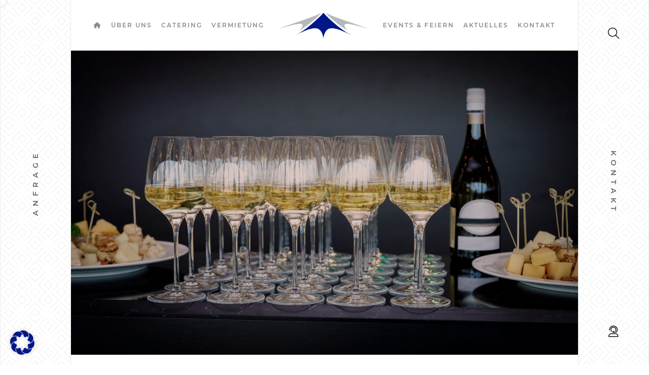

--- FILE ---
content_type: text/html; charset=UTF-8
request_url: https://www.festzelte-bank.de/catering/getraenke/
body_size: 71727
content:
<!DOCTYPE html><html lang="de" class="no-js"><head> <meta http-equiv="content-language" content="de"> <meta charset="UTF-8"> <meta http-equiv="X-UA-Compatible" content="IE=edge,chrome=1"> <meta name="viewport" content="width=device-width, initial-scale=1.0, maximum-scale=1.0, user-scalable=0"> <meta http-equiv="Content-Type" content="text/html; charset=utf-8"/> <meta name="geo.region" content="DE-BR"/> <meta name="geo.placename" content="F&uuml;rstenwalde/Spree"/> <meta name="geo.position" content="52.377517;14.08184"/> <meta name="ICBM" content="52.377517, 14.08184"/> <title>Getränke - Event &amp; Cateringservice Ansgar Bank</title> <link rel="preload" href="https://www.festzelte-bank.de/wp-content/themes/festzelte-bank/assets/fonts/montserrat-v15-latin-regular.woff2" as="font" type="font/woff2" crossorigin="anonymous"> <link rel="preload" href="https://www.festzelte-bank.de/wp-content/themes/festzelte-bank/assets/fonts/montserrat-v15-latin-italic.woff2" as="font" type="font/woff2" crossorigin="anonymous"> <link rel="preload" href="https://www.festzelte-bank.de/wp-content/themes/festzelte-bank/assets/fonts/montserrat-v15-latin-500.woff2" as="font" type="font/woff" crossorigin="anonymous"> <link rel="preload" href="https://www.festzelte-bank.de/wp-content/themes/festzelte-bank/assets/fonts/montserrat-v15-latin-500italic.woff2" as="font" type="font/woff" crossorigin="anonymous"> <link rel="preload" href="https://www.festzelte-bank.de/wp-content/themes/festzelte-bank/assets/fonts/cormorant-v11-latin-italic.woff2" as="font" type="font/woff" crossorigin="anonymous"> <link rel="preload" href="https://www.festzelte-bank.de/wp-content/themes/festzelte-bank/assets/fonts/cormorant-v11-latin-500italic.woff2" as="font" type="font/woff" crossorigin="anonymous"> <link rel="preload" href="https://www.festzelte-bank.de/wp-content/themes/festzelte-bank/assets/fonts/cormorant-v11-latin-600italic.woff2" as="font" type="font/woff" crossorigin="anonymous"> <link rel="preload" href="https://www.festzelte-bank.de/wp-content/themes/festzelte-bank/assets/css/styles-100523.css" as="style"> <link rel="preload" href="https://www.festzelte-bank.de/wp-content/themes/festzelte-bank/assets/js/scripts-header-100523.js" as="script"> <link rel="preload" href="https://www.festzelte-bank.de/wp-content/themes/festzelte-bank/assets/js/scripts-footer-100523.js" as="script"> <link rel="apple-touch-icon" sizes="57x57" href="https://www.festzelte-bank.de/wp-content/themes/festzelte-bank/assets/img/favicons/apple-icon-57x57.png"> <link rel="apple-touch-icon" sizes="60x60" href="https://www.festzelte-bank.de/wp-content/themes/festzelte-bank/assets/img/favicons/apple-icon-60x60.png"> <link rel="apple-touch-icon" sizes="72x72" href="https://www.festzelte-bank.de/wp-content/themes/festzelte-bank/assets/img/favicons/apple-icon-72x72.png"> <link rel="apple-touch-icon" sizes="76x76" href="https://www.festzelte-bank.de/wp-content/themes/festzelte-bank/assets/img/favicons/apple-icon-76x76.png"> <link rel="apple-touch-icon" sizes="114x114" href="https://www.festzelte-bank.de/wp-content/themes/festzelte-bank/assets/img/favicons/apple-icon-114x114.png"> <link rel="apple-touch-icon" sizes="120x120" href="https://www.festzelte-bank.de/wp-content/themes/festzelte-bank/assets/img/favicons/apple-icon-120x120.png"> <link rel="apple-touch-icon" sizes="144x144" href="https://www.festzelte-bank.de/wp-content/themes/festzelte-bank/assets/img/favicons/apple-icon-144x144.png"> <link rel="apple-touch-icon" sizes="152x152" href="https://www.festzelte-bank.de/wp-content/themes/festzelte-bank/assets/img/favicons/apple-icon-152x152.png"> <link rel="apple-touch-icon" sizes="180x180" href="https://www.festzelte-bank.de/wp-content/themes/festzelte-bank/assets/img/favicons/apple-icon-180x180.png"> <link rel="icon" type="image/png" sizes="192x192" href="https://www.festzelte-bank.de/wp-content/themes/festzelte-bank/assets/img/favicons/android-icon-192x192.png"> <link rel="icon" type="image/png" sizes="32x32" href="https://www.festzelte-bank.de/wp-content/themes/festzelte-bank/assets/img/favicons/favicon-32x32.png"> <link rel="icon" type="image/png" sizes="96x96" href="https://www.festzelte-bank.de/wp-content/themes/festzelte-bank/assets/img/favicons/favicon-96x96.png"> <link rel="icon" type="image/png" sizes="16x16" href="https://www.festzelte-bank.de/wp-content/themes/festzelte-bank/assets/img/favicons/favicon-16x16.png"> <link rel="manifest" href="https://www.festzelte-bank.de/wp-content/themes/festzelte-bank/assets/img/favicons/manifest.json"> <meta name="msapplication-TileColor" content="#ffffff"> <meta name="msapplication-TileImage" content="https://www.festzelte-bank.de/wp-content/themes/festzelte-bank/assets/img/favicons/ms-icon-144x144.png"> <meta name="theme-color" content="#ffffff"> <meta name='robots' content='index, follow, max-image-preview:large, max-snippet:-1, max-video-preview:-1' /><style>img:is([sizes="auto" i],[sizes^="auto," i]){contain-intrinsic-size:3000px 1500px}</style><link rel="canonical" href="https://www.festzelte-bank.de/catering/getraenke/" /><meta property="og:locale" content="de_DE" /><meta property="og:type" content="article" /><meta property="og:title" content="Getränke - Event &amp; Cateringservice Ansgar Bank" /><meta property="og:description" content="Erfrischene Getränke Wir haben was gegen Durst! Viele Dinge machen eine gute Veranstaltung aus. Dazu zählen auch die passenden Getränke, welche ein gelungenes Event abrunden. Zu unserem Angebot gehört natürlich auch ein Getränkeservice, der keine Wünsche offen lässt&nbsp;und&nbsp;eine&nbsp;breite feuchtfröhliche Palette verschiedener&nbsp;Durstlöscher und Spaßmacher für Ihre Gäste&nbsp;bereithält. Ob mit Sekt miteinander anstoßen, kreative Cocktails genießen, mit [&hellip;]" /><meta property="og:url" content="https://www.festzelte-bank.de/catering/getraenke/" /><meta property="og:site_name" content="Event &amp; Cateringservice Ansgar Bank" /><meta property="article:modified_time" content="2021-12-03T11:38:59+00:00" /><meta property="og:image" content="https://www.festzelte-bank.de/wp-content/uploads/2021/04/wein-sekt-glaeser-catering.jpeg" /><meta property="og:image:width" content="1920" /><meta property="og:image:height" content="1280" /><meta property="og:image:type" content="image/jpeg" /><meta name="twitter:card" content="summary_large_image" /><meta name="twitter:label1" content="Geschätzte Lesezeit" /><meta name="twitter:data1" content="3 Minuten" /><script type="application/ld+json" class="yoast-schema-graph">{"@context":"https://schema.org","@graph":[{"@type":"WebPage","@id":"https://www.festzelte-bank.de/catering/getraenke/","url":"https://www.festzelte-bank.de/catering/getraenke/","name":"Getränke - Event &amp; Cateringservice Ansgar Bank","isPartOf":{"@id":"https://www.festzelte-bank.de/#website"},"primaryImageOfPage":{"@id":"https://www.festzelte-bank.de/catering/getraenke/#primaryimage"},"image":{"@id":"https://www.festzelte-bank.de/catering/getraenke/#primaryimage"},"thumbnailUrl":"https://www.festzelte-bank.de/wp-content/uploads/2021/04/wein-sekt-glaeser-catering.jpeg","datePublished":"2021-04-01T11:26:37+00:00","dateModified":"2021-12-03T11:38:59+00:00","breadcrumb":{"@id":"https://www.festzelte-bank.de/catering/getraenke/#breadcrumb"},"inLanguage":"de","potentialAction":[{"@type":"ReadAction","target":["https://www.festzelte-bank.de/catering/getraenke/"]}]},{"@type":"ImageObject","inLanguage":"de","@id":"https://www.festzelte-bank.de/catering/getraenke/#primaryimage","url":"https://www.festzelte-bank.de/wp-content/uploads/2021/04/wein-sekt-glaeser-catering.jpeg","contentUrl":"https://www.festzelte-bank.de/wp-content/uploads/2021/04/wein-sekt-glaeser-catering.jpeg","width":1920,"height":1280},{"@type":"BreadcrumbList","@id":"https://www.festzelte-bank.de/catering/getraenke/#breadcrumb","itemListElement":[{"@type":"ListItem","position":1,"name":"Startseite","item":"https://www.festzelte-bank.de/"},{"@type":"ListItem","position":2,"name":"Catering","item":"https://www.festzelte-bank.de/catering/"},{"@type":"ListItem","position":3,"name":"Getränke"}]},{"@type":"WebSite","@id":"https://www.festzelte-bank.de/#website","url":"https://www.festzelte-bank.de/","name":"Event &amp; Cateringservice Ansgar Bank","description":"Ihr professioneller Event &amp; Cateringservice","potentialAction":[{"@type":"SearchAction","target":{"@type":"EntryPoint","urlTemplate":"https://www.festzelte-bank.de/?s={search_term_string}"},"query-input":{"@type":"PropertyValueSpecification","valueRequired":true,"valueName":"search_term_string"}}],"inLanguage":"de"}]}</script><link rel='stylesheet' id='wp-block-library-css' href='https://www.festzelte-bank.de/wp-includes/css/dist/block-library/style.min.css' type='text/css' media='all' /><style id='classic-theme-styles-inline-css' type='text/css'>.wp-block-button__link{color:#fff;background-color:#32373c;border-radius:9999px;box-shadow:none;text-decoration:none;padding:calc(.667em + 2px) calc(1.333em + 2px);font-size:1.125em}.wp-block-file__button{background:#32373c;color:#fff;text-decoration:none}</style><style id='global-styles-inline-css' type='text/css'>:root{--wp--preset--aspect-ratio--square:1;--wp--preset--aspect-ratio--4-3:4/3;--wp--preset--aspect-ratio--3-4:3/4;--wp--preset--aspect-ratio--3-2:3/2;--wp--preset--aspect-ratio--2-3:2/3;--wp--preset--aspect-ratio--16-9:16/9;--wp--preset--aspect-ratio--9-16:9/16;--wp--preset--color--black:#000000;--wp--preset--color--cyan-bluish-gray:#abb8c3;--wp--preset--color--white:#FFFFFF;--wp--preset--color--pale-pink:#f78da7;--wp--preset--color--vivid-red:#cf2e2e;--wp--preset--color--luminous-vivid-orange:#ff6900;--wp--preset--color--luminous-vivid-amber:#fcb900;--wp--preset--color--light-green-cyan:#7bdcb5;--wp--preset--color--vivid-green-cyan:#00d084;--wp--preset--color--pale-cyan-blue:#8ed1fc;--wp--preset--color--vivid-cyan-blue:#0693e3;--wp--preset--color--vivid-purple:#9b51e0;--wp--preset--color--primary:#001689;--wp--preset--gradient--vivid-cyan-blue-to-vivid-purple:linear-gradient(135deg,rgba(6,147,227,1) 0%,rgb(155,81,224) 100%);--wp--preset--gradient--light-green-cyan-to-vivid-green-cyan:linear-gradient(135deg,rgb(122,220,180) 0%,rgb(0,208,130) 100%);--wp--preset--gradient--luminous-vivid-amber-to-luminous-vivid-orange:linear-gradient(135deg,rgba(252,185,0,1) 0%,rgba(255,105,0,1) 100%);--wp--preset--gradient--luminous-vivid-orange-to-vivid-red:linear-gradient(135deg,rgba(255,105,0,1) 0%,rgb(207,46,46) 100%);--wp--preset--gradient--very-light-gray-to-cyan-bluish-gray:linear-gradient(135deg,rgb(238,238,238) 0%,rgb(169,184,195) 100%);--wp--preset--gradient--cool-to-warm-spectrum:linear-gradient(135deg,rgb(74,234,220) 0%,rgb(151,120,209) 20%,rgb(207,42,186) 40%,rgb(238,44,130) 60%,rgb(251,105,98) 80%,rgb(254,248,76) 100%);--wp--preset--gradient--blush-light-purple:linear-gradient(135deg,rgb(255,206,236) 0%,rgb(152,150,240) 100%);--wp--preset--gradient--blush-bordeaux:linear-gradient(135deg,rgb(254,205,165) 0%,rgb(254,45,45) 50%,rgb(107,0,62) 100%);--wp--preset--gradient--luminous-dusk:linear-gradient(135deg,rgb(255,203,112) 0%,rgb(199,81,192) 50%,rgb(65,88,208) 100%);--wp--preset--gradient--pale-ocean:linear-gradient(135deg,rgb(255,245,203) 0%,rgb(182,227,212) 50%,rgb(51,167,181) 100%);--wp--preset--gradient--electric-grass:linear-gradient(135deg,rgb(202,248,128) 0%,rgb(113,206,126) 100%);--wp--preset--gradient--midnight:linear-gradient(135deg,rgb(2,3,129) 0%,rgb(40,116,252) 100%);--wp--preset--font-size--small:13px;--wp--preset--font-size--medium:20px;--wp--preset--font-size--large:36px;--wp--preset--font-size--x-large:42px;--wp--preset--spacing--20:0.44rem;--wp--preset--spacing--30:0.67rem;--wp--preset--spacing--40:1rem;--wp--preset--spacing--50:1.5rem;--wp--preset--spacing--60:2.25rem;--wp--preset--spacing--70:3.38rem;--wp--preset--spacing--80:5.06rem;--wp--preset--shadow--natural:6px 6px 9px rgba(0,0,0,0.2);--wp--preset--shadow--deep:12px 12px 50px rgba(0,0,0,0.4);--wp--preset--shadow--sharp:6px 6px 0px rgba(0,0,0,0.2);--wp--preset--shadow--outlined:6px 6px 0px -3px rgba(255,255,255,1),6px 6px rgba(0,0,0,1);--wp--preset--shadow--crisp:6px 6px 0px rgba(0,0,0,1)}:where(.is-layout-flex){gap:0.5em}:where(.is-layout-grid){gap:0.5em}body .is-layout-flex{display:flex}.is-layout-flex{flex-wrap:wrap;align-items:center}.is-layout-flex >:is(*,div){margin:0}body .is-layout-grid{display:grid}.is-layout-grid >:is(*,div){margin:0}:where(.wp-block-columns.is-layout-flex){gap:2em}:where(.wp-block-columns.is-layout-grid){gap:2em}:where(.wp-block-post-template.is-layout-flex){gap:1.25em}:where(.wp-block-post-template.is-layout-grid){gap:1.25em}.has-black-color{color:var(--wp--preset--color--black) !important}.has-cyan-bluish-gray-color{color:var(--wp--preset--color--cyan-bluish-gray) !important}.has-white-color{color:var(--wp--preset--color--white) !important}.has-pale-pink-color{color:var(--wp--preset--color--pale-pink) !important}.has-vivid-red-color{color:var(--wp--preset--color--vivid-red) !important}.has-luminous-vivid-orange-color{color:var(--wp--preset--color--luminous-vivid-orange) !important}.has-luminous-vivid-amber-color{color:var(--wp--preset--color--luminous-vivid-amber) !important}.has-light-green-cyan-color{color:var(--wp--preset--color--light-green-cyan) !important}.has-vivid-green-cyan-color{color:var(--wp--preset--color--vivid-green-cyan) !important}.has-pale-cyan-blue-color{color:var(--wp--preset--color--pale-cyan-blue) !important}.has-vivid-cyan-blue-color{color:var(--wp--preset--color--vivid-cyan-blue) !important}.has-vivid-purple-color{color:var(--wp--preset--color--vivid-purple) !important}.has-black-background-color{background-color:var(--wp--preset--color--black) !important}.has-cyan-bluish-gray-background-color{background-color:var(--wp--preset--color--cyan-bluish-gray) !important}.has-white-background-color{background-color:var(--wp--preset--color--white) !important}.has-pale-pink-background-color{background-color:var(--wp--preset--color--pale-pink) !important}.has-vivid-red-background-color{background-color:var(--wp--preset--color--vivid-red) !important}.has-luminous-vivid-orange-background-color{background-color:var(--wp--preset--color--luminous-vivid-orange) !important}.has-luminous-vivid-amber-background-color{background-color:var(--wp--preset--color--luminous-vivid-amber) !important}.has-light-green-cyan-background-color{background-color:var(--wp--preset--color--light-green-cyan) !important}.has-vivid-green-cyan-background-color{background-color:var(--wp--preset--color--vivid-green-cyan) !important}.has-pale-cyan-blue-background-color{background-color:var(--wp--preset--color--pale-cyan-blue) !important}.has-vivid-cyan-blue-background-color{background-color:var(--wp--preset--color--vivid-cyan-blue) !important}.has-vivid-purple-background-color{background-color:var(--wp--preset--color--vivid-purple) !important}.has-black-border-color{border-color:var(--wp--preset--color--black) !important}.has-cyan-bluish-gray-border-color{border-color:var(--wp--preset--color--cyan-bluish-gray) !important}.has-white-border-color{border-color:var(--wp--preset--color--white) !important}.has-pale-pink-border-color{border-color:var(--wp--preset--color--pale-pink) !important}.has-vivid-red-border-color{border-color:var(--wp--preset--color--vivid-red) !important}.has-luminous-vivid-orange-border-color{border-color:var(--wp--preset--color--luminous-vivid-orange) !important}.has-luminous-vivid-amber-border-color{border-color:var(--wp--preset--color--luminous-vivid-amber) !important}.has-light-green-cyan-border-color{border-color:var(--wp--preset--color--light-green-cyan) !important}.has-vivid-green-cyan-border-color{border-color:var(--wp--preset--color--vivid-green-cyan) !important}.has-pale-cyan-blue-border-color{border-color:var(--wp--preset--color--pale-cyan-blue) !important}.has-vivid-cyan-blue-border-color{border-color:var(--wp--preset--color--vivid-cyan-blue) !important}.has-vivid-purple-border-color{border-color:var(--wp--preset--color--vivid-purple) !important}.has-vivid-cyan-blue-to-vivid-purple-gradient-background{background:var(--wp--preset--gradient--vivid-cyan-blue-to-vivid-purple) !important}.has-light-green-cyan-to-vivid-green-cyan-gradient-background{background:var(--wp--preset--gradient--light-green-cyan-to-vivid-green-cyan) !important}.has-luminous-vivid-amber-to-luminous-vivid-orange-gradient-background{background:var(--wp--preset--gradient--luminous-vivid-amber-to-luminous-vivid-orange) !important}.has-luminous-vivid-orange-to-vivid-red-gradient-background{background:var(--wp--preset--gradient--luminous-vivid-orange-to-vivid-red) !important}.has-very-light-gray-to-cyan-bluish-gray-gradient-background{background:var(--wp--preset--gradient--very-light-gray-to-cyan-bluish-gray) !important}.has-cool-to-warm-spectrum-gradient-background{background:var(--wp--preset--gradient--cool-to-warm-spectrum) !important}.has-blush-light-purple-gradient-background{background:var(--wp--preset--gradient--blush-light-purple) !important}.has-blush-bordeaux-gradient-background{background:var(--wp--preset--gradient--blush-bordeaux) !important}.has-luminous-dusk-gradient-background{background:var(--wp--preset--gradient--luminous-dusk) !important}.has-pale-ocean-gradient-background{background:var(--wp--preset--gradient--pale-ocean) !important}.has-electric-grass-gradient-background{background:var(--wp--preset--gradient--electric-grass) !important}.has-midnight-gradient-background{background:var(--wp--preset--gradient--midnight) !important}.has-small-font-size{font-size:var(--wp--preset--font-size--small) !important}.has-medium-font-size{font-size:var(--wp--preset--font-size--medium) !important}.has-large-font-size{font-size:var(--wp--preset--font-size--large) !important}.has-x-large-font-size{font-size:var(--wp--preset--font-size--x-large) !important}:where(.wp-block-post-template.is-layout-flex){gap:1.25em}:where(.wp-block-post-template.is-layout-grid){gap:1.25em}:where(.wp-block-columns.is-layout-flex){gap:2em}:where(.wp-block-columns.is-layout-grid){gap:2em}:root:where(.wp-block-pullquote){font-size:1.5em;line-height:1.6}</style><link rel='stylesheet' id='xdpro-styles-css' href='https://www.festzelte-bank.de/wp-content/themes/festzelte-bank/assets/css/styles-100523.css' type='text/css' media='all' /><link rel='stylesheet' id='borlabs-cookie-css' href='https://www.festzelte-bank.de/wp-content/cache/borlabs-cookie/borlabs-cookie_1_de.css' type='text/css' media='all' /><script type="text/javascript" src="https://www.festzelte-bank.de/wp-content/themes/festzelte-bank/assets/js/scripts-header-100523.js" id="jquery-js"></script><script type="text/javascript" id="seo-automated-link-building-js-extra">
var seoAutomatedLinkBuilding = {"ajaxUrl":"https:\/\/www.festzelte-bank.de\/wp-admin\/admin-ajax.php"};
</script><script type="text/javascript" src="https://www.festzelte-bank.de/wp-content/plugins/seo-automated-link-building/js/seo-automated-link-building.js" id="seo-automated-link-building-js"></script><link rel="https://api.w.org/" href="https://www.festzelte-bank.de/wp-json/" /><link rel="alternate" title="JSON" type="application/json" href="https://www.festzelte-bank.de/wp-json/wp/v2/pages/208" /> <!-- <script src="//cdn.polyfill.io/v3/polyfill.min.js"></script>--></head><body class="page-template-default page page-id-208 page-child parent-pageid-206"><div id="page"> <header role="header"> <div class="inner"> <nav class="menu-hauptnavigation-container"><ul id="menu-hauptnavigation" class="menu"><li id="menu-item-84" class="menu-item menu-item-type-post_type menu-item-object-page menu-item-home menu-item-84"><a href="https://www.festzelte-bank.de/"><i class="fas fa-home"></i> <span>Startseite</span></a></li><li id="menu-item-502" class="menu-item menu-item-type-post_type menu-item-object-page menu-item-has-children menu-item-502"><a href="https://www.festzelte-bank.de/das-sind-wir/">Über uns</a><ul class="sub-menu"><li id="menu-item-173" class="menu-item menu-item-type-post_type menu-item-object-page menu-item-173"><a href="https://www.festzelte-bank.de/das-sind-wir/">Das sind wir</a></li><li id="menu-item-503" class="menu-item menu-item-type-custom menu-item-object-custom menu-item-503"><a href="/das-sind-wir/#team">Team</a></li><li id="menu-item-175" class="menu-item menu-item-type-post_type menu-item-object-page menu-item-175"><a href="https://www.festzelte-bank.de/geschichte/">Geschichte</a></li><li id="menu-item-252" class="menu-item menu-item-type-post_type menu-item-object-page menu-item-252"><a href="https://www.festzelte-bank.de/aktuelles/">Aktuelles</a></li></ul></li><li id="menu-item-505" class="menu-item menu-item-type-post_type menu-item-object-page current-page-ancestor current-menu-ancestor current-menu-parent current-page-parent current_page_parent current_page_ancestor menu-item-has-children menu-item-505"><a href="https://www.festzelte-bank.de/catering/">Catering</a><ul class="sub-menu"><li id="menu-item-212" class="menu-item menu-item-type-post_type menu-item-object-page current-page-ancestor current-page-parent menu-item-212"><a href="https://www.festzelte-bank.de/catering/">Professionelles Catering</a></li><li id="menu-item-211" class="menu-item menu-item-type-post_type menu-item-object-page current-menu-item page_item page-item-208 current_page_item menu-item-211"><a href="https://www.festzelte-bank.de/catering/getraenke/" aria-current="page">Getränke</a></li><li id="menu-item-213" class="menu-item menu-item-type-post_type menu-item-object-page menu-item-213"><a href="https://www.festzelte-bank.de/catering/service-pakete/">Service Pakete</a></li></ul></li><li id="menu-item-222" class="menu-item menu-item-type-post_type menu-item-object-page menu-item-has-children menu-item-222"><a href="https://www.festzelte-bank.de/vermietung/">Vermietung</a><ul class="sub-menu"><li id="menu-item-248" class="menu-item menu-item-type-post_type menu-item-object-page menu-item-248"><a href="https://www.festzelte-bank.de/vermietung/personal-gaesteservice/">Personal &#038; Gästeservice</a></li><li id="menu-item-230" class="menu-item menu-item-type-post_type menu-item-object-page menu-item-230"><a href="https://www.festzelte-bank.de/vermietung/event-locations/">Event Locations</a></li><li id="menu-item-223" class="menu-item menu-item-type-post_type menu-item-object-page menu-item-223"><a href="https://www.festzelte-bank.de/vermietung/festzelte/">Festzelte</a></li><li id="menu-item-244" class="menu-item menu-item-type-post_type menu-item-object-page menu-item-244"><a href="https://www.festzelte-bank.de/vermietung/ausstattung-technik/">Ausstattung &#038; Technik</a></li><li id="menu-item-653" class="menu-item menu-item-type-post_type menu-item-object-page menu-item-653"><a href="https://www.festzelte-bank.de/vermietung/tische-stuehle-und-zubehoer/">Tische, Stühle und Zubehör</a></li><li id="menu-item-243" class="menu-item menu-item-type-post_type menu-item-object-page menu-item-243"><a href="https://www.festzelte-bank.de/vermietung/ausschank-equipment/">Ausschank Equipment</a></li><li id="menu-item-247" class="menu-item menu-item-type-post_type menu-item-object-page menu-item-247"><a href="https://www.festzelte-bank.de/vermietung/kuechen-equipment/">Küchen Equipment</a></li><li id="menu-item-246" class="menu-item menu-item-type-post_type menu-item-object-page menu-item-246"><a href="https://www.festzelte-bank.de/vermietung/geschirr-besteck-glaeser/">Geschirr, Besteck, Gläser</a></li><li id="menu-item-245" class="menu-item menu-item-type-post_type menu-item-object-page menu-item-245"><a href="https://www.festzelte-bank.de/vermietung/dekoration/">Dekoration</a></li></ul></li><li id="menu-item-97" class="logo menu-item menu-item-type-custom menu-item-object-custom menu-item-97"><a href="/"><img src="/wp-content/themes/festzelte-bank/assets/img/logo-zelt.svg" /></a></li><li id="menu-item-182" class="menu-item menu-item-type-post_type menu-item-object-page menu-item-has-children menu-item-182"><a href="https://www.festzelte-bank.de/events-feiern/">Events &#038; Feiern</a><ul class="sub-menu"><li id="menu-item-184" class="menu-item menu-item-type-post_type menu-item-object-page menu-item-184"><a href="https://www.festzelte-bank.de/events-feiern/abibaelle/">Abibälle</a></li><li id="menu-item-183" class="menu-item menu-item-type-post_type menu-item-object-page menu-item-183"><a href="https://www.festzelte-bank.de/events-feiern/firmenevents/">Firmenevents</a></li><li id="menu-item-195" class="menu-item menu-item-type-post_type menu-item-object-page menu-item-195"><a href="https://www.festzelte-bank.de/events-feiern/hochzeiten/">Hochzeiten</a></li><li id="menu-item-194" class="menu-item menu-item-type-post_type menu-item-object-page menu-item-194"><a href="https://www.festzelte-bank.de/events-feiern/private-festivitaeten/">Private Festivitäten</a></li><li id="menu-item-705" class="menu-item menu-item-type-post_type menu-item-object-page menu-item-705"><a href="https://www.festzelte-bank.de/events-feiern/dienstleistungen/">Dienstleistungen</a></li><li id="menu-item-193" class="menu-item menu-item-type-post_type menu-item-object-page menu-item-193"><a href="https://www.festzelte-bank.de/catering/service-pakete/">Service Pakete</a></li></ul></li><li id="menu-item-249" class="menu-item menu-item-type-post_type menu-item-object-page menu-item-has-children menu-item-249"><a href="https://www.festzelte-bank.de/aktuelles/">Aktuelles</a><ul class="sub-menu"><li id="menu-item-250" class="menu-item menu-item-type-post_type menu-item-object-page menu-item-250"><a href="https://www.festzelte-bank.de/jobs-stellenangebote/">Jobs &#038; Stellenangebote</a></li></ul></li><li id="menu-item-845" class="menu-item menu-item-type-post_type menu-item-object-page menu-item-has-children menu-item-845"><a href="https://www.festzelte-bank.de/kontakt/">Kontakt</a><ul class="sub-menu"><li id="menu-item-846" class="menu-item menu-item-type-post_type menu-item-object-page menu-item-846"><a href="https://www.festzelte-bank.de/anfrage/">Anfrage stellen</a></li></ul></li></ul></nav> <div class="mobile-nav"> <div class="logo"><a href="/"><img src="https://www.festzelte-bank.de/wp-content/themes/festzelte-bank/assets/img/logo-zelt-white.svg"/></a> </div> <div class="nav"> <a href="https://www.festzelte-bank.de/anfrage/" class="anfragen"><i class="fal fa-clipboard-list"></i> <span>Anfragen</span></a> <a href="https://www.festzelte-bank.de/kontakt/" class="kontakt"><i class="fal fa-phone-alt"></i> <span>Kontakt</span></a> <button type="button" class="search"><i class="fal fa-search"></i></button> <button type="button" class="nav"><i class="fal fa-bars"></i></button> </div> </div> <div class="overlay"> <button><i class="fal fa-times"></i></button> </div> </div> </header> <div id="post-image"> <figure> <img width="1920" height="1280" src="https://www.festzelte-bank.de/wp-content/uploads/2021/04/wein-sekt-glaeser-catering.jpeg" class="attachment-post-thumbnail size-post-thumbnail wp-post-image" alt="" decoding="async" fetchpriority="high" srcset="https://www.festzelte-bank.de/wp-content/uploads/2021/04/wein-sekt-glaeser-catering.jpeg 1920w, https://www.festzelte-bank.de/wp-content/uploads/2021/04/wein-sekt-glaeser-catering-300x200.jpeg 300w, https://www.festzelte-bank.de/wp-content/uploads/2021/04/wein-sekt-glaeser-catering-1024x683.jpeg 1024w, https://www.festzelte-bank.de/wp-content/uploads/2021/04/wein-sekt-glaeser-catering-1536x1024.jpeg 1536w" sizes="(max-width: 1920px) 100vw, 1920px" /> </figure> </div> <main id="main" role="main"> <h1 class="wp-block-heading"><span>Erfrischene Getränke</span> Wir haben was gegen Durst!</h1><p>Viele Dinge machen eine gute <a href="https://www.festzelte-bank.de/events-feiern/" data-internallinksmanager029f6b8e52c="10" title="Events &amp; Feiern">Veranstaltung</a> aus. Dazu zählen auch die passenden Getränke, welche ein gelungenes <a href="https://www.festzelte-bank.de/events-feiern/" data-internallinksmanager029f6b8e52c="10" title="Events &amp; Feiern">Event</a> abrunden. Zu unserem Angebot gehört natürlich auch ein Getränkeservice, der keine Wünsche offen lässt&nbsp;und&nbsp;eine&nbsp;breite feuchtfröhliche Palette verschiedener&nbsp;Durstlöscher und Spaßmacher für Ihre Gäste&nbsp;bereithält. Ob mit Sekt miteinander anstoßen, kreative Cocktails genießen, mit einem leckeren Kaffee, einem Bier oder einem Softgetränk entspannen – eine Auswahl an leckeren Getränken gehört zu einem guten Event einfach dazu. Bei uns erhalten Sie alles aus einer Hand und müssen sich daher auch um die Getränke nicht zusätzlich kümmern. Sagen Sie uns einfach, was Sie sich für Ihr Event wünschen: Wir kümmern uns darum.</p><hr class="wp-block-separator"/><h2 class="wp-block-heading">Flexible Auswahl der Getränkeversorgung</h2><p class="with-image"><img decoding="async" width="400" height="281" class="wp-image-376" style="width: 400px;" src="/wp-content/uploads/2021/05/catering-bedienung-getraenkeauswahl.jpg" alt="" srcset="https://www.festzelte-bank.de/wp-content/uploads/2021/05/catering-bedienung-getraenkeauswahl.jpg 1920w, https://www.festzelte-bank.de/wp-content/uploads/2021/05/catering-bedienung-getraenkeauswahl-300x211.jpg 300w, https://www.festzelte-bank.de/wp-content/uploads/2021/05/catering-bedienung-getraenkeauswahl-1024x719.jpg 1024w, https://www.festzelte-bank.de/wp-content/uploads/2021/05/catering-bedienung-getraenkeauswahl-1536x1078.jpg 1536w" sizes="(max-width: 400px) 100vw, 400px" />Wir bieten Ihnen<strong> drei unterschiedliche Möglichkeiten </strong>der Abrechnung an, die Ihnen viel Mühe bei der Planung und Bereitstellung der Getränke abnehmen und gleichzeitig Ihre Gäste mit einer umfangreichen Auswahl an schmackhaften Getränken versorgen. Die sicherste Wahl und eine bei unseren Kunden besonders beliebte, sowie von uns empfohlene Möglichkeit ist die Option einer<strong> individuellen Getränkepauschale</strong>. Dabei wissen Sie bereits im Vorfeld ganz genau, welche Kosten auf Sie zukommen, und können die bei Ihrem Event angebotenen Getränke ganz nach Ihren Wünschen zusammenstellen. Zudem bieten wir Ihnen an, <strong>Getränke Ihrer Wahl auf Kommission abzunehmen</strong>. Dabei müssen Sie uns lediglich mitteilen, wie viele Gäste bei Ihrer Veranstaltung erwartet werden und welche Getränke Sie sich auf Ihrem Event wünschen, damit wir anhand der Teilnehmerzahl aus Basis unserer umfangreichen Erfahrungswerte eine passende Menge an Getränken für Ihr Event kalkulieren und diese Ihnen zuverlässig zur Verfügung stellen können. Zusätzlich gibt es die Möglichkeit der <strong>freien Getränkewahl.</strong> Dabei werden die Kosten jedes Getränks nach dem jeweiligen Verzehr abgerechnet, jedoch haben Sie bei dieser Möglichkeit im Vorfeld keinen klaren Überblick über die Gesamtkosten der Getränke.</p><hr class="wp-block-separator"/><div class="wp-block-media-text alignwide is-stacked-on-mobile is-image-fill" style="grid-template-columns:45% auto"><figure class="wp-block-media-text__media" style="background-image:url(/wp-content/uploads/2021/05/verschiedene-cocktail-getraenke-1024x683.jpg);background-position:51% 73%"><img decoding="async" width="1024" height="683" src="/wp-content/uploads/2021/05/verschiedene-cocktail-getraenke-1024x683.jpg" alt="" class="wp-image-385 size-large" srcset="https://www.festzelte-bank.de/wp-content/uploads/2021/05/verschiedene-cocktail-getraenke-1024x683.jpg 1024w, https://www.festzelte-bank.de/wp-content/uploads/2021/05/verschiedene-cocktail-getraenke-300x200.jpg 300w, https://www.festzelte-bank.de/wp-content/uploads/2021/05/verschiedene-cocktail-getraenke-1536x1024.jpg 1536w, https://www.festzelte-bank.de/wp-content/uploads/2021/05/verschiedene-cocktail-getraenke.jpg 1920w" sizes="(max-width: 1024px) 100vw, 1024px" /></figure><div class="wp-block-media-text__content"><h2 class="wp-block-heading"><span>Erfrischende</span> Getränke aller Art</h2><ul class="list-check wp-block-list"><li><strong>Softdrinks</strong>&nbsp;(Coca Cola, Fanta, Sprite, Säfte, Wasser)</li><li><strong>Heiße Getränke</strong>&nbsp;(Kaffee, Tee, Heiße Schokolade)</li><li><strong>Verschiedene Biersorten</strong>&nbsp;(vom Fass und Flaschenbier)</li><li><strong>Sekt</strong>&nbsp;(lieblich bis trocken)</li><li><strong>Flaschenweine</strong>&nbsp;(Rot, Weiss, Rosé)</li><li><strong>Große Auswahl an Spirituosen</strong>&nbsp;(von brav bis scharf)</li><li><strong>Longdrinks</strong> und <strong>Mixgetränke</strong></li><li><strong>Exotische Cocktails</strong></li></ul></div></div><hr class="wp-block-separator"/><div class="teaserbox getraenkepauschalen"> <div class="inner"> <div class="headline"><span>Sie haben die Wahl</span> Getränkepauschalen</div> <table> <thead> <tr> <th></th> <th>Basisangebot <span>Pauschale 1</span></th> <th>Erweiterungsangebot <span>Pauschale 2</span></th> <th>Premiumangebot <span>Pauschale 3</span></th> </tr> </thead> <tbody> <tr> <td><strong>Softdrinks</strong> (Cola, Fanta, Sprite, Saft, Wasser)</td> <td><i class="fas fa-check"></i></td> <td><i class="fas fa-check"></i></td> <td><i class="fas fa-check"></i></td> </tr> <tr> <td><strong>Heißgetränke</strong> (Kaffee, Tee)</td> <td><i class="fas fa-check"></i></td> <td><i class="fas fa-check"></i></td> <td><i class="fas fa-check"></i></td> </tr> <tr> <td><strong>Bier</strong> (1-2 Sorten vom Fass, 1 Sorte in Flasche)</td> <td><i class="fas fa-check"></i></td> <td><i class="fas fa-check"></i></td> <td><i class="fas fa-check"></i></td> </tr> <tr> <td><strong>Sekt</strong> (Rotkäppchen)</td> <td><i class="fas fa-check"></i></td> <td><i class="fas fa-check"></i></td> <td><i class="fas fa-check"></i></td> </tr> <tr> <td><strong>Rotwein</strong> und <strong>Weißwein</strong></td> <td><i class="fas fa-check"></i></td> <td><i class="fas fa-check"></i></td> <td><i class="fas fa-check"></i></td> </tr> <tr class="border-top"> <td><strong>Mixgetränke </strong> (3 Varianten)</td> <td></td> <td><i class="fas fa-check"></i></td> <td><i class="fas fa-check"></i></td> </tr> <tr> <td><strong>Spirituosen </strong> (3 Sorten)</td> <td></td> <td><i class="fas fa-check"></i></td> <td><i class="fas fa-check"></i></td> </tr> <tr class="border-top"> <td><strong> Cocktails </strong> (3 Varianten)</td> <td></td> <td></td> <td><i class="fas fa-check"></i></td> </tr> </tbody> </table> <div><p class="infotext">In einem persönlichen Gespräch planen wir mit Ihnen gemeinsam vorab die Zusammenstellung der Speisen und Getränke und gehen dabei auf Ihre Wünsche ein. Anschließend unterbreiten wir Ihnen ein individuelles Angebot mit mehreren Vorschlägen.<br><br><strong>Sie haben Fragen? Kein Problem! Für ein Informationsgespräch erreichen Sie uns entweder per Telefon: <a href="tel:+493361711780"><i class="fas fa-phone-alt"></i> 03361-711780</a> oder Sie senden uns einfach eine Nachricht: <a href="mailto:info@festzelte-bank.de"><i class="fas fa-envelope"></i> info@festzelte-bank.de</a></strong></p></div> </div> </div><hr class="wp-block-separator"/><h2 class="wp-block-heading">Individuelle Getränkepauschalen für Ihr Event</h2><p class="with-image"><img loading="lazy" decoding="async" width="400" height="267" class="wp-image-419" style="width: 400px;" src="/wp-content/uploads/2021/05/alkoholische-drinks.jpg" alt="" srcset="https://www.festzelte-bank.de/wp-content/uploads/2021/05/alkoholische-drinks.jpg 1920w, https://www.festzelte-bank.de/wp-content/uploads/2021/05/alkoholische-drinks-300x200.jpg 300w, https://www.festzelte-bank.de/wp-content/uploads/2021/05/alkoholische-drinks-1024x683.jpg 1024w, https://www.festzelte-bank.de/wp-content/uploads/2021/05/alkoholische-drinks-1536x1024.jpg 1536w" sizes="auto, (max-width: 400px) 100vw, 400px" /><strong>Drei unterschiedliche Getränkepauschalen</strong> geben Ihnen die Möglichkeit, die Gäste Ihres Events genau nach Ihren persönlichen Vorstellungen mit Getränken zu versorgen. Unser hervorragendes Basisangebot enthält alles, was auf keiner Feier fehlen darf: Neben allen gängigen Softdrinks und Heißgetränken wie Kaffee, Tee und saisonal Glühwein umfasst das Basispaket auch alkoholische Getränke wie eine Sorte Bier vom Fass und eine Sorte Flaschenbier, Rotkäppchen Sekt und Rotwein sowie Weißwein. </p><p class="with-image">Dieses Basisangebot lässt sich wunderbar mit unserem Erweiterungsangebot noch vielfältiger gestalten. Neben den Getränken aus unserem Basisangebot enthält diese Getränkepauschale drei unterschiedliche Varianten an Mixgetränken sowie drei Sorten Spirituosen.<br><br>Wenn Sie auf Ihrem Fest eine besonders große Auswahl an Getränken anbieten möchten, ist unser Premiumangebot die richtige Wahl für Sie. Dieses Angebot umfasst nicht nur die Getränke aus unseren Basis- und Erweiterungsangeboten, sondern auch drei unterschiedliche Varianten an köstlichen Cocktails. Bei uns erhalten Sie bequem alles, was Sie für ein erfolgreiches Fest benötigen. Suchen Sie sich einfach aus, welche Getränke Sie anbieten möchten, und wir kalkulieren für Sie im Voraus die Kosten und kümmern uns um Die Bereitstellung.</p><hr class="wp-block-separator"/><section class="ansprechpartner firmen-events"> <div class="inner"> <figure> <img decoding="async" src="/wp-content/uploads/2021/08/Annika_Saegebrecht-600x600.jpg" alt="Annika Saegebrecht - Ihr Ansprechpartner für Firmenevents aller Art bei Ansgar Bank"> </figure> <div class="details"> <div class="headline"><span>Sie haben Fragen?</span> Persönlich und Nah.</div> <p></p> <p>In einem persönlichen Gespräch gehen wir auf Ihre Wünsche ein und ermitteln gemeinsam Ihren Bedarf.<br> <strong>Anschließend unterbreiten wir Ihnen ein individuelles Angebot.</strong></p> <p></p> <div class="name">Annika Saegebrecht</div> <div class="position">Sachbearbeiterin Firmenevents und Großveranstaltungen</div> <div class="phone"><i class="fas fa-phone-alt"></i> <a href="tel:03361 - 711 78 0">03361 – 711 78 0</a></div> <div class="email"><i class="fas fa-envelope"></i> <a href="mailto:info@festzelte-bank.de">info@festzelte-bank.de</a> </div> </div> </div> </section><div style="height:150px" aria-hidden="true" class="wp-block-spacer"></div><div class="teaserbox anfrage"><div class="inner"><div class="headline"><span>Sie möchten genaueres wissen oder planen eine Veranstaltung?</span> Stellen Sie uns gern eine Anfrage</div><a href="#anfragen" class="btn-round white">Jetzt eine Anfrage starten</a></div></div> </main><footer> <div class="inner"> <div class="box"> <div class="title">Persönlich</div> <p> <strong>Festzeltverleih und Partyservice</strong><br/> Ansgar Bank GmbH & Co. Betriebs KG<br/> Otto-Lilienthal-Str. 5<br/> 15571 Fürstenwalde/Spree<br/> <br/> <b>Telefon:</b> 03361 - 711 78 0<br/> <b>Telefax:</b> 03361 - 711 78 78<br/> <b>E-Mail:</b> <a href="&#109;&#097;&#105;&#108;&#116;&#111;&#058;&#105;&#110;&#102;&#111;&#064;&#102;&#101;&#115;&#116;&#122;&#101;&#108;&#116;&#101;&#045;&#098;&#097;&#110;&#107;&#046;&#100;&#101;">&#105;&#110;&#102;&#111;&#064;&#102;&#101;&#115;&#116;&#122;&#101;&#108;&#116;&#101;&#045;&#098;&#097;&#110;&#107;&#046;&#100;&#101;</a> </p> </div> <div class="box"> <div class="title">Angebote</div> <nav class="menu-footer-angebote-container"><ul id="menu-footer-angebote" class="menu"><li id="menu-item-113" class="menu-item menu-item-type-post_type menu-item-object-page menu-item-113"><a href="https://www.festzelte-bank.de/vermietung/event-locations/">Event Locations</a></li><li id="menu-item-782" class="menu-item menu-item-type-post_type menu-item-object-page menu-item-782"><a href="https://www.festzelte-bank.de/vermietung/festzelte/">Festzelte</a></li><li id="menu-item-783" class="menu-item menu-item-type-post_type menu-item-object-page menu-item-783"><a href="https://www.festzelte-bank.de/vermietung/personal-gaesteservice/">Personal &#038; Gästeservice</a></li><li id="menu-item-781" class="menu-item menu-item-type-post_type menu-item-object-page menu-item-781"><a href="https://www.festzelte-bank.de/vermietung/ausstattung-technik/">Ausstattung &#038; Technik</a></li><li id="menu-item-784" class="menu-item menu-item-type-post_type menu-item-object-page menu-item-784"><a href="https://www.festzelte-bank.de/events-feiern/abibaelle/">Abibälle</a></li><li id="menu-item-785" class="menu-item menu-item-type-post_type menu-item-object-page menu-item-785"><a href="https://www.festzelte-bank.de/events-feiern/firmenevents/">Firmenevents</a></li><li id="menu-item-786" class="menu-item menu-item-type-post_type menu-item-object-page menu-item-786"><a href="https://www.festzelte-bank.de/events-feiern/hochzeiten/">Hochzeiten</a></li><li id="menu-item-787" class="menu-item menu-item-type-post_type menu-item-object-page menu-item-787"><a href="https://www.festzelte-bank.de/events-feiern/private-festivitaeten/">Private Festivitäten</a></li></ul></nav> </div> <div class="box"> <div class="title">Wichtiges</div> <nav class="menu-footer-wichtiges-container"><ul id="menu-footer-wichtiges" class="menu"><li id="menu-item-121" class="menu-item menu-item-type-post_type menu-item-object-page menu-item-121"><a href="https://www.festzelte-bank.de/kontakt/">Kontakt</a></li><li id="menu-item-119" class="datenschutz menu-item menu-item-type-post_type menu-item-object-page menu-item-privacy-policy menu-item-119"><a rel="privacy-policy" href="https://www.festzelte-bank.de/datenschutz/">Datenschutz</a></li><li id="menu-item-849" class="menu-item menu-item-type-custom menu-item-object-custom menu-item-849"><a target="_blank" href="/wp-content/uploads/2022/10/AGB.pdf">AGB</a></li><li id="menu-item-120" class="impressum menu-item menu-item-type-post_type menu-item-object-page menu-item-120"><a href="https://www.festzelte-bank.de/impressum/">Impressum</a></li><li id="menu-item-792" class="facebook menu-item menu-item-type-custom menu-item-object-custom menu-item-792"><a target="_blank" href="https://www.facebook.com/AnsgarBank">Facebook</a></li></ul></nav> </div> </div> <div class="copy"> <strong>Festzeltverleih und Partyservice</strong> Ansgar Bank GmbH & Co. Betriebs KG <strong>| 2026</strong> </div></footer></div><a href="https://www.festzelte-bank.de/anfrage/" id="sticky-anfragen"> <button class="title" type="button"> <span class="t1">Anfrage</span> <span class="t2">stellen</span> </button></a><div id="sticky-kontakt"> <button class="title" type="button"> <span class="t1">Kontakt</span> <span class="t2">öffnen</span> <span class="close"></span> </button> <button class="search"><i class="fal fa-search"></i></button> <button class="ansprechpartner" title="Ansprechpartner"><i class="fal fa-user-headset"></i></button></div><div id="magic-cursor"> <div id="ball"></div></div><button class="scroll-to-top tooltip" title="zum Anfang scrollen"><i class="fal fa-arrow-circle-up"></i></button><div id="searchoverlay"> <button class="close"><i class="fal fa-times-circle"></i></button> <div class="inner"> <div class="title like-h1"><span>Einfach mal Das passende finden</span> Wobei können wir Ihnen helfen?</div> <form role="search" method="get" id="searchform" class="searchform" action="/"> <div> <input type="text" id="searchinput" value="" name="s" id="s" placeholder="Hier Ihren Suchbegriff eingeben..." required> <button class="no-active" type="submit" id="searchsubmit"><i class="fal fa-search"></i></button> </div> </form> </div></div><div data-nosnippet><script id="BorlabsCookieBoxWrap" type="text/template"><div
id="BorlabsCookieBox"
class="BorlabsCookie"
role="dialog"
aria-labelledby="CookieBoxTextHeadline"
aria-describedby="CookieBoxTextDescription"
aria-modal="true"
><div class="middle-center" style="display: none;"><div class="_brlbs-box-wrap _brlbs-box-plus-wrap"><div class="_brlbs-box _brlbs-box-plus"><div class="cookie-box"><div class="container"><div class="_brlbs-flex-center"><img
width="32"
height="32"
class="cookie-logo"
src="https://www.festzelte-bank.de/wp-content/plugins/borlabs-cookie/assets/images/borlabs-cookie-logo.svg"
srcset="https://www.festzelte-bank.de/wp-content/plugins/borlabs-cookie/assets/images/borlabs-cookie-logo.svg, https://www.festzelte-bank.de/wp-content/plugins/borlabs-cookie/assets/images/borlabs-cookie-logo.svg 2x"
alt="Datenschutzeinstellungen"
aria-hidden="true"
>
<span role="heading" aria-level="3" class="_brlbs-h3" id="CookieBoxTextHeadline">Datenschutzeinstellungen</span></div><div class="row"><div class="col-md-6 col-12"><p id="CookieBoxTextDescription"><span class="_brlbs-paragraph _brlbs-text-description">Wir benötigen Ihre Zustimmung, bevor Sie unsere Website weiter besuchen können.</span> <span class="_brlbs-paragraph _brlbs-text-confirm-age">Wenn Sie unter 16 Jahre alt sind und Ihre Zustimmung zu freiwilligen Diensten geben möchten, müssen Sie Ihre Erziehungsberechtigten um Erlaubnis bitten.</span> <span class="_brlbs-paragraph _brlbs-text-technology">Wir verwenden Cookies und andere Technologien auf unserer Website. Einige von ihnen sind essenziell, während andere uns helfen, diese Website und Ihre Erfahrung zu verbessern.</span> <span class="_brlbs-paragraph _brlbs-text-personal-data">Personenbezogene Daten können verarbeitet werden (z. B. IP-Adressen), z. B. für personalisierte Anzeigen und Inhalte oder Anzeigen- und Inhaltsmessung.</span> <span class="_brlbs-paragraph _brlbs-text-more-information">Weitere Informationen über die Verwendung Ihrer Daten finden Sie in unserer  <a class="_brlbs-cursor" href="https://www.festzelte-bank.de/datenschutz/">Datenschutzerklärung</a>.</span> <span class="_brlbs-paragraph _brlbs-text-revoke">Sie können Ihre Auswahl jederzeit unter <a class="_brlbs-cursor" href="#" data-cookie-individual>Einstellungen</a> widerrufen oder anpassen.</span></p>
</div><div class="col-md-6 col-12"><fieldset><legend class="sr-only">Datenschutzeinstellungen</legend><ul><li><label class="_brlbs-checkbox">Essenziell                                                            <input
id="checkbox-essential"
tabindex="0"
type="checkbox"
name="cookieGroup[]"
value="essential"
checked                                                                 disabled                                                                data-borlabs-cookie-checkbox
><span class="_brlbs-checkbox-indicator"></span></label><p class="_brlbs-service-group-description">Essenzielle Cookies ermöglichen grundlegende Funktionen und sind für die einwandfreie Funktion der Website erforderlich.</p></li><li><label class="_brlbs-checkbox">Externe Medien                                                            <input
id="checkbox-external-media"
tabindex="0"
type="checkbox"
name="cookieGroup[]"
value="external-media"
checked                                                                                                                                data-borlabs-cookie-checkbox
><span class="_brlbs-checkbox-indicator"></span></label><p class="_brlbs-service-group-description">Inhalte von Videoplattformen und Social-Media-Plattformen werden standardmäßig blockiert. Wenn Cookies von externen Medien akzeptiert werden, bedarf der Zugriff auf diese Inhalte keiner manuellen Einwilligung mehr.</p></li></ul></fieldset>
</div></div><div class="row  _brlbs-button-area"><div class="col-md-6 col-12"><p class="_brlbs-accept"><a
href="#"
tabindex="0"
role="button"
class="_brlbs-btn _brlbs-btn-accept-all _brlbs-cursor"
data-cookie-accept-all
>Alle akzeptieren                                    </a></p></div><div class="col-md-6 col-12"><p class="_brlbs-accept"><a
href="#"
tabindex="0"
role="button"
id="CookieBoxSaveButton"
class="_brlbs-btn _brlbs-cursor"
data-cookie-accept
>Speichern                                    </a></p></div><div class="col-12"><p class="_brlbs-refuse-btn"><a
class="_brlbs-btn _brlbs-cursor"
href="#"
tabindex="0"
role="button"
data-cookie-refuse
>Nur essenzielle Cookies akzeptieren                                        </a></p>
</div><div class="col-12"><p class="_brlbs-manage-btn"><a
href="#"
tabindex="0"
role="button"
class="_brlbs-cursor _brlbs-btn"
data-cookie-individual
>Individuelle Datenschutzeinstellungen                                        </a></p></div></div><div class="_brlbs-legal row _brlbs-flex-center">
<a href="#" class="_brlbs-cursor" tabindex="0" role="button" data-cookie-individual>Cookie-Details                            </a><span class="_brlbs-separator"></span><a href="https://www.festzelte-bank.de/datenschutz/" tabindex="0" role="button">
Datenschutzerklärung                                </a>
<span class="_brlbs-separator"></span><a href="https://www.festzelte-bank.de/impressum/" tabindex="0" role="button">
Impressum                                </a>
</div></div></div><div
class="cookie-preference"
aria-hidden="true"
role="dialog"
aria-describedby="CookiePrefDescription"
aria-modal="true"
><div class="container not-visible"><div class="row no-gutters"><div class="col-12"><div class="row no-gutters align-items-top"><div class="col-12"><div class="_brlbs-flex-center"><img
width="32"
height="32"
class="cookie-logo"
src="https://www.festzelte-bank.de/wp-content/plugins/borlabs-cookie/assets/images/borlabs-cookie-logo.svg"
srcset="https://www.festzelte-bank.de/wp-content/plugins/borlabs-cookie/assets/images/borlabs-cookie-logo.svg, https://www.festzelte-bank.de/wp-content/plugins/borlabs-cookie/assets/images/borlabs-cookie-logo.svg 2x"
alt="Datenschutzeinstellungen"
><span role="heading" aria-level="3" class="_brlbs-h3">Datenschutzeinstellungen</span></div><p id="CookiePrefDescription"><span class="_brlbs-paragraph _brlbs-text-confirm-age">Wenn Sie unter 16 Jahre alt sind und Ihre Zustimmung zu freiwilligen Diensten geben möchten, müssen Sie Ihre Erziehungsberechtigten um Erlaubnis bitten.</span> <span class="_brlbs-paragraph _brlbs-text-technology">Wir verwenden Cookies und andere Technologien auf unserer Website. Einige von ihnen sind essenziell, während andere uns helfen, diese Website und Ihre Erfahrung zu verbessern.</span> <span class="_brlbs-paragraph _brlbs-text-personal-data">Personenbezogene Daten können verarbeitet werden (z. B. IP-Adressen), z. B. für personalisierte Anzeigen und Inhalte oder Anzeigen- und Inhaltsmessung.</span> <span class="_brlbs-paragraph _brlbs-text-more-information">Weitere Informationen über die Verwendung Ihrer Daten finden Sie in unserer  <a class="_brlbs-cursor" href="https://www.festzelte-bank.de/datenschutz/">Datenschutzerklärung</a>.</span> <span class="_brlbs-paragraph _brlbs-text-description">Hier finden Sie eine Übersicht über alle verwendeten Cookies. Sie können Ihre Einwilligung zu ganzen Kategorien geben oder sich weitere Informationen anzeigen lassen und so nur bestimmte Cookies auswählen.</span>                        </p>
<div class="row no-gutters align-items-center"><div class="col-12 col-sm-10"><p class="_brlbs-accept"><a
href="#"
class="_brlbs-btn _brlbs-btn-accept-all _brlbs-cursor"
tabindex="0"
role="button"
data-cookie-accept-all
>Alle akzeptieren                                        </a>
<a
href="#"
id="CookiePrefSave"
tabindex="0"
role="button"
class="_brlbs-btn _brlbs-cursor"
data-cookie-accept
>Speichern                                    </a><a
href="#"
class="_brlbs-btn _brlbs-refuse-btn _brlbs-cursor"
tabindex="0"
role="button"
data-cookie-refuse
>Nur essenzielle Cookies akzeptieren                                        </a></p></div><div class="col-12 col-sm-2"><p class="_brlbs-refuse"><a
href="#"
class="_brlbs-cursor"
tabindex="0"
role="button"
data-cookie-back
>Zurück                                    </a></p></div></div></div></div><div data-cookie-accordion><fieldset><legend class="sr-only">Datenschutzeinstellungen</legend><div class="bcac-item"><div class="d-flex flex-row"><label class="w-75"><span role="heading" aria-level="4" class="_brlbs-h4">Essenziell (1)</span></label><div class="w-25 text-right"></div></div><div class="d-block"><p>Essenzielle Cookies ermöglichen grundlegende Funktionen und sind für die einwandfreie Funktion der Website erforderlich.</p><p class="text-center"><a
href="#"
class="_brlbs-cursor d-block"
tabindex="0"
role="button"
data-cookie-accordion-target="essential"
><span data-cookie-accordion-status="show">Cookie-Informationen anzeigen                                                    </span><span data-cookie-accordion-status="hide" class="borlabs-hide">Cookie-Informationen ausblenden                                                    </span></a></p></div><div
class="borlabs-hide"
data-cookie-accordion-parent="essential"
><table>
<tr><th scope="row">Name</th><td><label>Borlabs Cookie                                                            </label></td></tr><tr><th scope="row">Anbieter</th><td>Eigentümer dieser Website<span>, </span><a href="https://www.festzelte-bank.de/impressum/">Impressum</a></td>
</tr><tr><th scope="row">Zweck</th><td>Speichert die Einstellungen der Besucher, die in der Cookie Box von Borlabs Cookie ausgewählt wurden.</td></tr>


<tr><th scope="row">Cookie Name</th><td>borlabs-cookie</td></tr>
<tr><th scope="row">Cookie Laufzeit</th><td>1 Jahr</td></tr></table></div></div><div class="bcac-item"><div class="d-flex flex-row"><label class="w-75"><span role="heading" aria-level="4" class="_brlbs-h4">Externe Medien (7)</span></label><div class="w-25 text-right"><label class="_brlbs-btn-switch"><span class="sr-only">Externe Medien</span><input
tabindex="0"
id="borlabs-cookie-group-external-media"
type="checkbox"
name="cookieGroup[]"
value="external-media"
checked                                                            data-borlabs-cookie-switch
/><span class="_brlbs-slider"></span><span
class="_brlbs-btn-switch-status"
data-active="An"
data-inactive="Aus"></span></label></div></div><div class="d-block"><p>Inhalte von Videoplattformen und Social-Media-Plattformen werden standardmäßig blockiert. Wenn Cookies von externen Medien akzeptiert werden, bedarf der Zugriff auf diese Inhalte keiner manuellen Einwilligung mehr.</p><p class="text-center"><a
href="#"
class="_brlbs-cursor d-block"
tabindex="0"
role="button"
data-cookie-accordion-target="external-media"
><span data-cookie-accordion-status="show">Cookie-Informationen anzeigen                                                    </span><span data-cookie-accordion-status="hide" class="borlabs-hide">Cookie-Informationen ausblenden                                                    </span></a></p></div><div
class="borlabs-hide"
data-cookie-accordion-parent="external-media"
><table><tr><th scope="row">Akzeptieren</th><td><label class="_brlbs-btn-switch _brlbs-btn-switch--textRight"><span class="sr-only">Facebook</span><input
id="borlabs-cookie-facebook"
tabindex="0"
type="checkbox" data-cookie-group="external-media"
name="cookies[external-media][]"
value="facebook"
checked                                                                        data-borlabs-cookie-switch
/><span class="_brlbs-slider"></span><span
class="_brlbs-btn-switch-status"
data-active="An"
data-inactive="Aus"
aria-hidden="true"></span></label></td></tr>
<tr><th scope="row">Name</th><td><label>Facebook                                                            </label></td></tr><tr><th scope="row">Anbieter</th><td>Meta Platforms Ireland Limited, 4 Grand Canal Square, Dublin 2, Ireland</td></tr><tr><th scope="row">Zweck</th><td>Wird verwendet, um Facebook-Inhalte zu entsperren.</td></tr>
<tr><th scope="row">Datenschutzerklärung</th><td class="_brlbs-pp-url"><a
href="https://www.facebook.com/privacy/explanation"
target="_blank"
rel="nofollow noopener noreferrer"
>https://www.facebook.com/privacy/explanation                                                                </a>
</td></tr>
<tr><th scope="row">Host(s)</th><td>.facebook.com</td></tr>

</table><table><tr><th scope="row">Akzeptieren</th><td><label class="_brlbs-btn-switch _brlbs-btn-switch--textRight"><span class="sr-only">Google Maps</span><input
id="borlabs-cookie-googlemaps"
tabindex="0"
type="checkbox" data-cookie-group="external-media"
name="cookies[external-media][]"
value="googlemaps"
checked                                                                        data-borlabs-cookie-switch
/><span class="_brlbs-slider"></span><span
class="_brlbs-btn-switch-status"
data-active="An"
data-inactive="Aus"
aria-hidden="true"></span></label></td></tr>
<tr><th scope="row">Name</th><td><label>Google Maps                                                            </label></td></tr><tr><th scope="row">Anbieter</th><td>Google Ireland Limited, Gordon House, Barrow Street, Dublin 4, Ireland</td></tr><tr><th scope="row">Zweck</th><td>Wird zum Entsperren von Google Maps-Inhalten verwendet.</td></tr>
<tr><th scope="row">Datenschutzerklärung</th><td class="_brlbs-pp-url"><a
href="https://policies.google.com/privacy"
target="_blank"
rel="nofollow noopener noreferrer"
>https://policies.google.com/privacy                                                                </a>
</td></tr>
<tr><th scope="row">Host(s)</th><td>.google.com</td></tr>
<tr><th scope="row">Cookie Name</th><td>NID</td></tr>
<tr><th scope="row">Cookie Laufzeit</th><td>6 Monate</td></tr></table><table><tr><th scope="row">Akzeptieren</th><td><label class="_brlbs-btn-switch _brlbs-btn-switch--textRight"><span class="sr-only">Instagram</span><input
id="borlabs-cookie-instagram"
tabindex="0"
type="checkbox" data-cookie-group="external-media"
name="cookies[external-media][]"
value="instagram"
checked                                                                        data-borlabs-cookie-switch
/><span class="_brlbs-slider"></span><span
class="_brlbs-btn-switch-status"
data-active="An"
data-inactive="Aus"
aria-hidden="true"></span></label></td></tr>
<tr><th scope="row">Name</th><td><label>Instagram                                                            </label></td></tr><tr><th scope="row">Anbieter</th><td>Meta Platforms Ireland Limited, 4 Grand Canal Square, Dublin 2, Ireland</td></tr><tr><th scope="row">Zweck</th><td>Wird verwendet, um Instagram-Inhalte zu entsperren.</td></tr>
<tr><th scope="row">Datenschutzerklärung</th><td class="_brlbs-pp-url"><a
href="https://www.instagram.com/legal/privacy/"
target="_blank"
rel="nofollow noopener noreferrer"
>https://www.instagram.com/legal/privacy/                                                                </a>
</td></tr>
<tr><th scope="row">Host(s)</th><td>.instagram.com</td></tr>
<tr><th scope="row">Cookie Name</th><td>pigeon_state</td></tr>
<tr><th scope="row">Cookie Laufzeit</th><td>Sitzung</td></tr></table><table><tr><th scope="row">Akzeptieren</th><td><label class="_brlbs-btn-switch _brlbs-btn-switch--textRight"><span class="sr-only">OpenStreetMap</span><input
id="borlabs-cookie-openstreetmap"
tabindex="0"
type="checkbox" data-cookie-group="external-media"
name="cookies[external-media][]"
value="openstreetmap"
checked                                                                        data-borlabs-cookie-switch
/><span class="_brlbs-slider"></span><span
class="_brlbs-btn-switch-status"
data-active="An"
data-inactive="Aus"
aria-hidden="true"></span></label></td></tr>
<tr><th scope="row">Name</th><td><label>OpenStreetMap                                                            </label></td></tr><tr><th scope="row">Anbieter</th><td>Openstreetmap Foundation, St John’s Innovation Centre, Cowley Road, Cambridge CB4 0WS, United Kingdom</td></tr><tr><th scope="row">Zweck</th><td>Wird verwendet, um OpenStreetMap-Inhalte zu entsperren.</td></tr>
<tr><th scope="row">Datenschutzerklärung</th><td class="_brlbs-pp-url"><a
href="https://wiki.osmfoundation.org/wiki/Privacy_Policy"
target="_blank"
rel="nofollow noopener noreferrer"
>https://wiki.osmfoundation.org/wiki/Privacy_Policy                                                                </a>
</td></tr>
<tr><th scope="row">Host(s)</th><td>.openstreetmap.org</td></tr>
<tr><th scope="row">Cookie Name</th><td>_osm_location, _osm_session, _osm_totp_token, _osm_welcome, _pk_id., _pk_ref., _pk_ses., qos_token</td></tr>
<tr><th scope="row">Cookie Laufzeit</th><td>1-10 Jahre</td></tr></table><table><tr><th scope="row">Akzeptieren</th><td><label class="_brlbs-btn-switch _brlbs-btn-switch--textRight"><span class="sr-only">Twitter</span><input
id="borlabs-cookie-twitter"
tabindex="0"
type="checkbox" data-cookie-group="external-media"
name="cookies[external-media][]"
value="twitter"
checked                                                                        data-borlabs-cookie-switch
/><span class="_brlbs-slider"></span><span
class="_brlbs-btn-switch-status"
data-active="An"
data-inactive="Aus"
aria-hidden="true"></span></label></td></tr>
<tr><th scope="row">Name</th><td><label>Twitter                                                            </label></td></tr><tr><th scope="row">Anbieter</th><td>Twitter International Company, One Cumberland Place, Fenian Street, Dublin 2, D02 AX07, Ireland</td></tr><tr><th scope="row">Zweck</th><td>Wird verwendet, um Twitter-Inhalte zu entsperren.</td></tr>
<tr><th scope="row">Datenschutzerklärung</th><td class="_brlbs-pp-url"><a
href="https://twitter.com/privacy"
target="_blank"
rel="nofollow noopener noreferrer"
>https://twitter.com/privacy                                                                </a>
</td></tr>
<tr><th scope="row">Host(s)</th><td>.twimg.com, .twitter.com</td></tr>
<tr><th scope="row">Cookie Name</th><td>__widgetsettings, local_storage_support_test</td></tr>
<tr><th scope="row">Cookie Laufzeit</th><td>Unbegrenzt</td></tr></table><table><tr><th scope="row">Akzeptieren</th><td><label class="_brlbs-btn-switch _brlbs-btn-switch--textRight"><span class="sr-only">Vimeo</span><input
id="borlabs-cookie-vimeo"
tabindex="0"
type="checkbox" data-cookie-group="external-media"
name="cookies[external-media][]"
value="vimeo"
checked                                                                        data-borlabs-cookie-switch
/><span class="_brlbs-slider"></span><span
class="_brlbs-btn-switch-status"
data-active="An"
data-inactive="Aus"
aria-hidden="true"></span></label></td></tr>
<tr><th scope="row">Name</th><td><label>Vimeo                                                            </label></td></tr><tr><th scope="row">Anbieter</th><td>Vimeo Inc., 555 West 18th Street, New York, New York 10011, USA</td></tr><tr><th scope="row">Zweck</th><td>Wird verwendet, um Vimeo-Inhalte zu entsperren.</td></tr>
<tr><th scope="row">Datenschutzerklärung</th><td class="_brlbs-pp-url"><a
href="https://vimeo.com/privacy"
target="_blank"
rel="nofollow noopener noreferrer"
>https://vimeo.com/privacy                                                                </a>
</td></tr>
<tr><th scope="row">Host(s)</th><td>player.vimeo.com</td></tr>
<tr><th scope="row">Cookie Name</th><td>vuid</td></tr>
<tr><th scope="row">Cookie Laufzeit</th><td>2 Jahre</td></tr></table><table><tr><th scope="row">Akzeptieren</th><td><label class="_brlbs-btn-switch _brlbs-btn-switch--textRight"><span class="sr-only">YouTube</span><input
id="borlabs-cookie-youtube"
tabindex="0"
type="checkbox" data-cookie-group="external-media"
name="cookies[external-media][]"
value="youtube"
checked                                                                        data-borlabs-cookie-switch
/><span class="_brlbs-slider"></span><span
class="_brlbs-btn-switch-status"
data-active="An"
data-inactive="Aus"
aria-hidden="true"></span></label></td></tr>
<tr><th scope="row">Name</th><td><label>YouTube                                                            </label></td></tr><tr><th scope="row">Anbieter</th><td>Google Ireland Limited, Gordon House, Barrow Street, Dublin 4, Ireland</td></tr><tr><th scope="row">Zweck</th><td>Wird verwendet, um YouTube-Inhalte zu entsperren.</td></tr>
<tr><th scope="row">Datenschutzerklärung</th><td class="_brlbs-pp-url"><a
href="https://policies.google.com/privacy"
target="_blank"
rel="nofollow noopener noreferrer"
>https://policies.google.com/privacy                                                                </a>
</td></tr>
<tr><th scope="row">Host(s)</th><td>google.com</td></tr>
<tr><th scope="row">Cookie Name</th><td>NID</td></tr>
<tr><th scope="row">Cookie Laufzeit</th><td>6 Monate</td></tr></table></div></div></fieldset></div><div class="d-flex justify-content-between"><p class="_brlbs-branding flex-fill"><a
href="https://de.borlabs.io/borlabs-cookie/"
target="_blank"
rel="nofollow noopener noreferrer"
><img src="https://www.festzelte-bank.de/wp-content/plugins/borlabs-cookie/assets/images/borlabs-cookie-icon-black.svg" alt="Borlabs Cookie" width="16" height="16">
powered by Borlabs Cookie                            </a></p><p class="_brlbs-legal flex-fill"><a href="https://www.festzelte-bank.de/datenschutz/">
Datenschutzerklärung                            </a>
<span class="_brlbs-separator"></span>
<a href="https://www.festzelte-bank.de/impressum/">
Impressum                            </a></p></div></div></div></div></div></div></div></div></div></script><div id="BorlabsCookieBoxWidget" class="bottom-left"> <a href="#" class="borlabs-cookie-preference" target="_blank" title="Cookie Einstellungen öffnen" rel="nofollow noopener noreferrer" > <svg> <use xlink:href="https://www.festzelte-bank.de/wp-content/plugins/borlabs-cookie/assets/images/borlabs-cookie-icon-dynamic.svg#main" /> </svg> </a></div></div><script type="text/javascript" src="https://www.festzelte-bank.de/wp-content/themes/festzelte-bank/assets/js/scripts-footer-100523.js" id="xdpro-scripts-footer-js"></script><script type="text/javascript" src="https://www.festzelte-bank.de/wp-includes/js/jquery/jquery.min.js" id="jquery-core-js"></script><script type="text/javascript" id="borlabs-cookie-js-extra">
var borlabsCookieConfig = {"ajaxURL":"https:\/\/www.festzelte-bank.de\/wp-admin\/admin-ajax.php","language":"de","animation":"1","animationDelay":"","animationIn":"_brlbs-fadeInDown","animationOut":"_brlbs-fadeOutDown","blockContent":"1","boxLayout":"box","boxLayoutAdvanced":"1","automaticCookieDomainAndPath":"","cookieDomain":"www.festzelte-bank.de","cookiePath":"\/","cookieSameSite":"Lax","cookieSecure":"1","cookieLifetime":"182","cookieLifetimeEssentialOnly":"182","crossDomainCookie":[],"cookieBeforeConsent":"","cookiesForBots":"1","cookieVersion":"1","hideCookieBoxOnPages":[],"respectDoNotTrack":"","reloadAfterConsent":"","reloadAfterOptOut":"1","showCookieBox":"1","cookieBoxIntegration":"javascript","ignorePreSelectStatus":"1","cookies":{"essential":["borlabs-cookie"],"statistics":[],"marketing":[],"external-media":["facebook","googlemaps","instagram","openstreetmap","twitter","vimeo","youtube"]}};var borlabsCookieCookies = {"essential":{"borlabs-cookie":{"cookieNameList":{"borlabs-cookie":"borlabs-cookie"},"settings":{"blockCookiesBeforeConsent":"0","prioritize":"0"}}},"external-media":{"facebook":{"cookieNameList":[],"settings":{"blockCookiesBeforeConsent":"0","prioritize":"0"},"optInJS":"PHNjcmlwdD5pZih0eXBlb2Ygd2luZG93LkJvcmxhYnNDb29raWUgPT09ICJvYmplY3QiKSB7IHdpbmRvdy5Cb3JsYWJzQ29va2llLnVuYmxvY2tDb250ZW50SWQoImZhY2Vib29rIik7IH08L3NjcmlwdD4=","optOutJS":""},"googlemaps":{"cookieNameList":{"NID":"NID"},"settings":{"blockCookiesBeforeConsent":"0","prioritize":"0"},"optInJS":"PHNjcmlwdD5pZih0eXBlb2Ygd2luZG93LkJvcmxhYnNDb29raWUgPT09ICJvYmplY3QiKSB7IHdpbmRvdy5Cb3JsYWJzQ29va2llLnVuYmxvY2tDb250ZW50SWQoImdvb2dsZW1hcHMiKTsgfTwvc2NyaXB0Pg==","optOutJS":""},"instagram":{"cookieNameList":{"pigeon_state":"pigeon_state"},"settings":{"blockCookiesBeforeConsent":"0","prioritize":"0"},"optInJS":"PHNjcmlwdD5pZih0eXBlb2Ygd2luZG93LkJvcmxhYnNDb29raWUgPT09ICJvYmplY3QiKSB7IHdpbmRvdy5Cb3JsYWJzQ29va2llLnVuYmxvY2tDb250ZW50SWQoImluc3RhZ3JhbSIpOyB9PC9zY3JpcHQ+","optOutJS":""},"openstreetmap":{"cookieNameList":{"_osm_location":"_osm_location","_osm_session":"_osm_session","_osm_totp_token":"_osm_totp_token","_osm_welcome":"_osm_welcome","_pk_id.":"_pk_id.","_pk_ref.":"_pk_ref.","_pk_ses.":"_pk_ses.","qos_token":"qos_token"},"settings":{"blockCookiesBeforeConsent":"0","prioritize":"0"},"optInJS":"PHNjcmlwdD5pZih0eXBlb2Ygd2luZG93LkJvcmxhYnNDb29raWUgPT09ICJvYmplY3QiKSB7IHdpbmRvdy5Cb3JsYWJzQ29va2llLnVuYmxvY2tDb250ZW50SWQoIm9wZW5zdHJlZXRtYXAiKTsgfTwvc2NyaXB0Pg==","optOutJS":""},"twitter":{"cookieNameList":{"__widgetsettings":"__widgetsettings","local_storage_support_test":"local_storage_support_test"},"settings":{"blockCookiesBeforeConsent":"0","prioritize":"0"},"optInJS":"PHNjcmlwdD5pZih0eXBlb2Ygd2luZG93LkJvcmxhYnNDb29raWUgPT09ICJvYmplY3QiKSB7IHdpbmRvdy5Cb3JsYWJzQ29va2llLnVuYmxvY2tDb250ZW50SWQoInR3aXR0ZXIiKTsgfTwvc2NyaXB0Pg==","optOutJS":""},"vimeo":{"cookieNameList":{"vuid":"vuid"},"settings":{"blockCookiesBeforeConsent":"0","prioritize":"0"},"optInJS":"PHNjcmlwdD5pZih0eXBlb2Ygd2luZG93LkJvcmxhYnNDb29raWUgPT09ICJvYmplY3QiKSB7IHdpbmRvdy5Cb3JsYWJzQ29va2llLnVuYmxvY2tDb250ZW50SWQoInZpbWVvIik7IH08L3NjcmlwdD4=","optOutJS":""},"youtube":{"cookieNameList":{"NID":"NID"},"settings":{"blockCookiesBeforeConsent":"0","prioritize":"0"},"optInJS":"PHNjcmlwdD5pZih0eXBlb2Ygd2luZG93LkJvcmxhYnNDb29raWUgPT09ICJvYmplY3QiKSB7IHdpbmRvdy5Cb3JsYWJzQ29va2llLnVuYmxvY2tDb250ZW50SWQoInlvdXR1YmUiKTsgfTwvc2NyaXB0Pg==","optOutJS":""}}};
</script><script type="text/javascript" src="https://www.festzelte-bank.de/wp-content/plugins/borlabs-cookie/assets/javascript/borlabs-cookie.min.js" id="borlabs-cookie-js"></script><script type="text/javascript" id="borlabs-cookie-js-after">
document.addEventListener("DOMContentLoaded", function (e) {var borlabsCookieContentBlocker = {"facebook": {"id": "facebook","global": function (contentBlockerData) {  },"init": function (el, contentBlockerData) { if(typeof FB === "object") { FB.XFBML.parse(el.parentElement); } },"settings": {"executeGlobalCodeBeforeUnblocking":false}},"default": {"id": "default","global": function (contentBlockerData) {  },"init": function (el, contentBlockerData) {  },"settings": {"executeGlobalCodeBeforeUnblocking":false}},"googlemaps": {"id": "googlemaps","global": function (contentBlockerData) {  },"init": function (el, contentBlockerData) {  },"settings": {"executeGlobalCodeBeforeUnblocking":false}},"instagram": {"id": "instagram","global": function (contentBlockerData) {  },"init": function (el, contentBlockerData) { if (typeof instgrm === "object") { instgrm.Embeds.process(); } },"settings": {"executeGlobalCodeBeforeUnblocking":false}},"openstreetmap": {"id": "openstreetmap","global": function (contentBlockerData) {  },"init": function (el, contentBlockerData) {  },"settings": {"executeGlobalCodeBeforeUnblocking":false}},"twitter": {"id": "twitter","global": function (contentBlockerData) {  },"init": function (el, contentBlockerData) {  },"settings": {"executeGlobalCodeBeforeUnblocking":false}},"vimeo": {"id": "vimeo","global": function (contentBlockerData) {  },"init": function (el, contentBlockerData) {  },"settings": {"executeGlobalCodeBeforeUnblocking":false,"saveThumbnails":false,"autoplay":false,"videoWrapper":false}},"youtube": {"id": "youtube","global": function (contentBlockerData) {  },"init": function (el, contentBlockerData) {  },"settings": {"executeGlobalCodeBeforeUnblocking":false,"changeURLToNoCookie":true,"saveThumbnails":false,"autoplay":false,"thumbnailQuality":"maxresdefault","videoWrapper":false}}};var BorlabsCookieInitCheck = function () {if (typeof window.BorlabsCookie === "object" && typeof window.jQuery === "function") {if (typeof borlabsCookiePrioritized !== "object") {borlabsCookiePrioritized = { optInJS: {} };}window.BorlabsCookie.init(borlabsCookieConfig, borlabsCookieCookies, borlabsCookieContentBlocker, borlabsCookiePrioritized.optInJS);} else {window.setTimeout(BorlabsCookieInitCheck, 50);}};BorlabsCookieInitCheck();});
</script></body></html>

--- FILE ---
content_type: image/svg+xml
request_url: https://www.festzelte-bank.de/wp-content/themes/festzelte-bank/assets/img/logo-zelt.svg
body_size: 664
content:
<svg id="Ebene_1" data-name="Ebene 1" xmlns="http://www.w3.org/2000/svg" viewBox="0 0 226.48 65.15"><defs><style>.cls-1{fill:#001689;}.cls-2{fill:#b5b9bc;}</style></defs><path class="cls-1" d="M490.26,320.68c-7.21-2.41-30.95-16.52-48.91-16.52S421,328.18,421,329.94c0,0,0,.24-.1.24s-.11-.24-.11-.24c0-1.76-2.4-25.78-20.36-25.78s-41.7,14.11-48.92,16.52c27.43-11.87,66.4-51,69.28-55.49l.11-.16.1.16C423.87,269.68,462.84,308.81,490.26,320.68Z" transform="translate(-307.74 -265.03)"/><path class="cls-2" d="M481.7,310.47S444.45,287.35,426.35,265c13.5,8.59,48.11,19,107.87,40.27-38.19-9.81-77.85-23.87-52.52,5.17" transform="translate(-307.74 -265.03)"/><path class="cls-2" d="M360.25,310.47S397.5,287.35,415.6,265c-13.5,8.59-48.1,19-107.86,40.27,38.18-9.81,77.85-23.87,52.51,5.17" transform="translate(-307.74 -265.03)"/></svg>

--- FILE ---
content_type: image/svg+xml
request_url: https://www.festzelte-bank.de/wp-content/themes/festzelte-bank/assets/img/logo-zelt-white.svg
body_size: 627
content:
<svg id="Ebene_1" data-name="Ebene 1" xmlns="http://www.w3.org/2000/svg" viewBox="0 0 226.48 65.15"><defs><style>.cls-1{fill:#fff;}</style></defs><path class="cls-1" d="M490.45,320.55C483.23,318.14,459.5,304,441.54,304s-20.37,24-20.37,25.78c0,0,0,.24-.1.24s-.11-.24-.11-.24c0-1.76-2.4-25.78-20.37-25.78s-41.69,14.11-48.91,16.52c27.42-11.87,66.39-51,69.28-55.49l.11-.16.1.16C424.06,269.55,463,308.68,490.45,320.55Z" transform="translate(-307.92 -264.9)"/><path class="cls-1" d="M481.89,310.35s-37.25-23.13-55.35-45.45c13.5,8.59,48.11,19,107.86,40.27-38.18-9.81-77.85-23.87-52.51,5.18" transform="translate(-307.92 -264.9)"/><path class="cls-1" d="M360.44,310.35s37.25-23.13,55.35-45.45c-13.5,8.59-48.11,19-107.87,40.27,38.19-9.81,77.86-23.87,52.52,5.18" transform="translate(-307.92 -264.9)"/></svg>

--- FILE ---
content_type: text/javascript
request_url: https://www.festzelte-bank.de/wp-content/themes/festzelte-bank/assets/js/scripts-footer-100523.js
body_size: 348472
content:
/*!
 * GSAP 3.11.5
 * https://greensock.com
 * 
 * @license Copyright 2023, GreenSock. All rights reserved.
 * Subject to the terms at https://greensock.com/standard-license or for Club GreenSock members, the agreement issued with that membership.
 * @author: Jack Doyle, jack@greensock.com
 */
!function(e,t){"object"==typeof exports&&"undefined"!=typeof module?t(exports):"function"==typeof define&&define.amd?define(["exports"],t):t((e=e||self).window=e.window||{})}(this,(function(e){"use strict";function t(e,t){e.prototype=Object.create(t.prototype),(e.prototype.constructor=e).__proto__=t}function n(e){if(void 0===e)throw new ReferenceError("this hasn't been initialised - super() hasn't been called");return e}function i(e){return"string"==typeof e}function r(e){return"function"==typeof e}function s(e){return"number"==typeof e}function a(e){return void 0===e}function o(e){return"object"==typeof e}function l(e){return!1!==e}function c(){return"undefined"!=typeof window}function d(e){return r(e)||i(e)}function u(e){return(Ce=St(e,ut))&&Bn}function p(e,t){return console.warn("Invalid property",e,"set to",t,"Missing plugin? gsap.registerPlugin()")}function f(e,t){return!t&&console.warn(e)}function h(e,t){return e&&(ut[e]=t)&&Ce&&(Ce[e]=t)||ut}function m(){return 0}function g(e){var t,n,i=e[0];if(o(i)||r(i)||(e=[e]),!(t=(i._gsap||{}).harness)){for(n=xt.length;n--&&!xt[n].targetTest(i););t=xt[n]}for(n=e.length;n--;)e[n]&&(e[n]._gsap||(e[n]._gsap=new Vt(e[n],t)))||e.splice(n,1);return e}function v(e){return e._gsap||g($t(e))[0]._gsap}function y(e,t,n){return(n=e[t])&&r(n)?e[t]():a(n)&&e.getAttribute&&e.getAttribute(t)||n}function b(e,t){return(e=e.split(",")).forEach(t)||e}function w(e){return Math.round(1e5*e)/1e5||0}function x(e){return Math.round(1e7*e)/1e7||0}function T(e,t){var n=t.charAt(0),i=parseFloat(t.substr(2));return e=parseFloat(e),"+"===n?e+i:"-"===n?e-i:"*"===n?e*i:e/i}function S(e,t){for(var n=t.length,i=0;e.indexOf(t[i])<0&&++i<n;);return i<n}function _(){var e,t,n=gt.length,i=gt.slice(0);for(vt={},e=gt.length=0;e<n;e++)(t=i[e])&&t._lazy&&(t.render(t._lazy[0],t._lazy[1],!0)._lazy=0)}function E(e,t,n,i){gt.length&&!we&&_(),e.render(t,n,i||we&&t<0&&(e._initted||e._startAt)),gt.length&&!we&&_()}function C(e){var t=parseFloat(e);return(t||0===t)&&(e+"").match(ct).length<2?t:i(e)?e.trim():e}function M(e){return e}function k(e,t){for(var n in t)n in e||(e[n]=t[n]);return e}function P(e,t){for(var n in t)"__proto__"!==n&&"constructor"!==n&&"prototype"!==n&&(e[n]=o(t[n])?P(e[n]||(e[n]={}),t[n]):t[n]);return e}function A(e,t){var n,i={};for(n in e)n in t||(i[n]=e[n]);return i}function O(e){var t=e.parent||Te,n=e.keyframes?function(e){return function(t,n){for(var i in n)i in t||"duration"===i&&e||"ease"===i||(t[i]=n[i])}}(it(e.keyframes)):k;if(l(e.inherit))for(;t;)n(e,t.vars.defaults),t=t.parent||t._dp;return e}function L(e,t,n,i,r){void 0===n&&(n="_first"),void 0===i&&(i="_last");var s,a=e[i];if(r)for(s=t[r];a&&a[r]>s;)a=a._prev;return a?(t._next=a._next,a._next=t):(t._next=e[n],e[n]=t),t._next?t._next._prev=t:e[i]=t,t._prev=a,t.parent=t._dp=e,t}function I(e,t,n,i){void 0===n&&(n="_first"),void 0===i&&(i="_last");var r=t._prev,s=t._next;r?r._next=s:e[n]===t&&(e[n]=s),s?s._prev=r:e[i]===t&&(e[i]=r),t._next=t._prev=t.parent=null}function z(e,t){!e.parent||t&&!e.parent.autoRemoveChildren||e.parent.remove(e),e._act=0}function D(e,t){if(e&&(!t||t._end>e._dur||t._start<0))for(var n=e;n;)n._dirty=1,n=n.parent;return e}function R(e,t,n,i){return e._startAt&&(we?e._startAt.revert(ft):e.vars.immediateRender&&!e.vars.autoRevert||e._startAt.render(t,!0,i))}function F(e){return e._repeat?_t(e._tTime,e=e.duration()+e._rDelay)*e:0}function B(e,t){return(e-t._start)*t._ts+(0<=t._ts?0:t._dirty?t.totalDuration():t._tDur)}function Y(e){return e._end=x(e._start+(e._tDur/Math.abs(e._ts||e._rts||Ke)||0))}function X(e,t){var n=e._dp;return n&&n.smoothChildTiming&&e._ts&&(e._start=x(n._time-(0<e._ts?t/e._ts:((e._dirty?e.totalDuration():e._tDur)-t)/-e._ts)),Y(e),n._dirty||D(n,e)),e}function N(e,t){var n;if((t._time||t._initted&&!t._dur)&&(n=B(e.rawTime(),t),(!t._dur||kt(0,t.totalDuration(),n)-t._tTime>Ke)&&t.render(n,!0)),D(e,t)._dp&&e._initted&&e._time>=e._dur&&e._ts){if(e._dur<e.duration())for(n=e;n._dp;)0<=n.rawTime()&&n.totalTime(n._tTime),n=n._dp;e._zTime=-Ke}}function H(e,t,n,i){return t.parent&&z(t),t._start=x((s(n)?n:n||e!==Te?Mt(e,n,t):e._time)+t._delay),t._end=x(t._start+(t.totalDuration()/Math.abs(t.timeScale())||0)),L(e,t,"_first","_last",e._sort?"_start":0),Et(t)||(e._recent=t),i||N(e,t),e._ts<0&&X(e,e._tTime),e}function q(e,t){return(ut.ScrollTrigger||p("scrollTrigger",t))&&ut.ScrollTrigger.create(t,e)}function j(e,t,n,i,r){return rn(e,t,r),e._initted?!n&&e._pt&&!we&&(e._dur&&!1!==e.vars.lazy||!e._dur&&e.vars.lazy)&&ke!==Ft.frame?(gt.push(e),e._lazy=[r,i],1):void 0:1}function W(e,t,n,i){var r=e._repeat,s=x(t)||0,a=e._tTime/e._tDur;return a&&!i&&(e._time*=s/e._dur),e._dur=s,e._tDur=r?r<0?1e10:x(s*(r+1)+e._rDelay*r):s,0<a&&!i&&X(e,e._tTime=e._tDur*a),e.parent&&Y(e),n||D(e.parent,e),e}function G(e){return e instanceof Zt?D(e):W(e,e._dur)}function V(e,t,n){var i,r,a=s(t[1]),o=(a?2:1)+(e<2?0:1),c=t[o];if(a&&(c.duration=t[1]),c.parent=n,e){for(i=c,r=n;r&&!("immediateRender"in i);)i=r.vars.defaults||{},r=l(r.vars.inherit)&&r.parent;c.immediateRender=l(i.immediateRender),e<2?c.runBackwards=1:c.startAt=t[o-1]}return new ln(t[0],c,t[1+o])}function U(e,t){return e||0===e?t(e):t}function K(e,t){return i(e)&&(t=dt.exec(e))?t[1]:""}function Z(e,t){return e&&o(e)&&"length"in e&&(!t&&!e.length||e.length-1 in e&&o(e[0]))&&!e.nodeType&&e!==Se}function Q(e){return e=$t(e)[0]||f("Invalid scope")||{},function(t){var n=e.current||e.nativeElement||e;return $t(t,n.querySelectorAll?n:n===e?f("Invalid scope")||Ee.createElement("div"):e)}}function J(e){return e.sort((function(){return.5-Math.random()}))}function ee(e){if(r(e))return e;var t=o(e)?e:{each:e},n=qt(t.ease),s=t.from||0,a=parseFloat(t.base)||0,l={},c=0<s&&s<1,d=isNaN(s)||c,u=t.axis,p=s,f=s;return i(s)?p=f={center:.5,edges:.5,end:1}[s]||0:!c&&d&&(p=s[0],f=s[1]),function(e,i,r){var o,c,h,m,g,v,y,b,w,T=(r||t).length,S=l[T];if(!S){if(!(w="auto"===t.grid?0:(t.grid||[1,Ue])[1])){for(y=-Ue;y<(y=r[w++].getBoundingClientRect().left)&&w<T;);w--}for(S=l[T]=[],o=d?Math.min(w,T)*p-.5:s%w,c=w===Ue?0:d?T*f/w-.5:s/w|0,b=Ue,v=y=0;v<T;v++)h=v%w-o,m=c-(v/w|0),S[v]=g=u?Math.abs("y"===u?m:h):et(h*h+m*m),y<g&&(y=g),g<b&&(b=g);"random"===s&&J(S),S.max=y-b,S.min=b,S.v=T=(parseFloat(t.amount)||parseFloat(t.each)*(T<w?T-1:u?"y"===u?T/w:w:Math.max(w,T/w))||0)*("edges"===s?-1:1),S.b=T<0?a-T:a,S.u=K(t.amount||t.each)||0,n=n&&T<0?Ht(n):n}return T=(S[e]-S.min)/S.max||0,x(S.b+(n?n(T):T)*S.v)+S.u}}function te(e){var t=Math.pow(10,((e+"").split(".")[1]||"").length);return function(n){var i=x(Math.round(parseFloat(n)/e)*e*t);return(i-i%1)/t+(s(n)?0:K(n))}}function ne(e,t){var n,i,a=it(e);return!a&&o(e)&&(n=a=e.radius||Ue,e.values?(e=$t(e.values),(i=!s(e[0]))&&(n*=n)):e=te(e.increment)),U(t,a?r(e)?function(t){return i=e(t),Math.abs(i-t)<=n?i:t}:function(t){for(var r,a,o=parseFloat(i?t.x:t),l=parseFloat(i?t.y:0),c=Ue,d=0,u=e.length;u--;)(r=i?(r=e[u].x-o)*r+(a=e[u].y-l)*a:Math.abs(e[u]-o))<c&&(c=r,d=u);return d=!n||c<=n?e[d]:t,i||d===t||s(t)?d:d+K(t)}:te(e))}function ie(e,t,n,i){return U(it(e)?!t:!0===n?!!(n=0):!i,(function(){return it(e)?e[~~(Math.random()*e.length)]:(n=n||1e-5)&&(i=n<1?Math.pow(10,(n+"").length-2):1)&&Math.floor(Math.round((e-n/2+Math.random()*(t-e+.99*n))/n)*n*i)/i}))}function re(e,t,n){return U(n,(function(n){return e[~~t(n)]}))}function se(e){for(var t,n,i,r,s=0,a="";~(t=e.indexOf("random(",s));)i=e.indexOf(")",t),r="["===e.charAt(t+7),n=e.substr(t+7,i-t-7).match(r?ct:rt),a+=e.substr(s,t-s)+ie(r?n:+n[0],r?0:+n[1],+n[2]||1e-5),s=i+1;return a+e.substr(s,e.length-s)}function ae(e,t,n){var i,r,s,a=e.labels,o=Ue;for(i in a)(r=a[i]-t)<0==!!n&&r&&o>(r=Math.abs(r))&&(s=i,o=r);return s}function oe(e){return z(e),e.scrollTrigger&&e.scrollTrigger.kill(!!we),e.progress()<1&&Ot(e,"onInterrupt"),e}function le(e){if(c()){var t=(e=!e.name&&e.default||e).name,n=r(e),i=t&&!n&&e.init?function(){this._props=[]}:e,s={init:m,render:yn,add:nn,kill:wn,modifier:bn,rawVars:0},a={targetTest:0,get:0,getSetter:hn,aliases:{},register:0};if(Bt(),e!==i){if(yt[t])return;k(i,k(A(e,s),a)),St(i.prototype,St(s,A(e,a))),yt[i.prop=t]=i,e.targetTest&&(xt.push(i),mt[t]=1),t=("css"===t?"CSS":t.charAt(0).toUpperCase()+t.substr(1))+"Plugin"}h(t,i),e.register&&e.register(Bn,i,Tn)}else Lt.push(e)}function ce(e,t,n){return(6*(e+=e<0?1:1<e?-1:0)<1?t+(n-t)*e*6:e<.5?n:3*e<2?t+(n-t)*(2/3-e)*6:t)*It+.5|0}function de(e,t,n){var i,r,a,o,l,c,d,u,p,f,h=e?s(e)?[e>>16,e>>8&It,e&It]:0:zt.black;if(!h){if(","===e.substr(-1)&&(e=e.substr(0,e.length-1)),zt[e])h=zt[e];else if("#"===e.charAt(0)){if(e.length<6&&(e="#"+(i=e.charAt(1))+i+(r=e.charAt(2))+r+(a=e.charAt(3))+a+(5===e.length?e.charAt(4)+e.charAt(4):"")),9===e.length)return[(h=parseInt(e.substr(1,6),16))>>16,h>>8&It,h&It,parseInt(e.substr(7),16)/255];h=[(e=parseInt(e.substr(1),16))>>16,e>>8&It,e&It]}else if("hsl"===e.substr(0,3))if(h=f=e.match(rt),t){if(~e.indexOf("="))return h=e.match(st),n&&h.length<4&&(h[3]=1),h}else o=+h[0]%360/360,l=h[1]/100,i=2*(c=h[2]/100)-(r=c<=.5?c*(l+1):c+l-c*l),3<h.length&&(h[3]*=1),h[0]=ce(o+1/3,i,r),h[1]=ce(o,i,r),h[2]=ce(o-1/3,i,r);else h=e.match(rt)||zt.transparent;h=h.map(Number)}return t&&!f&&(i=h[0]/It,r=h[1]/It,a=h[2]/It,c=((d=Math.max(i,r,a))+(u=Math.min(i,r,a)))/2,d===u?o=l=0:(p=d-u,l=.5<c?p/(2-d-u):p/(d+u),o=d===i?(r-a)/p+(r<a?6:0):d===r?(a-i)/p+2:(i-r)/p+4,o*=60),h[0]=~~(o+.5),h[1]=~~(100*l+.5),h[2]=~~(100*c+.5)),n&&h.length<4&&(h[3]=1),h}function ue(e){var t=[],n=[],i=-1;return e.split(Dt).forEach((function(e){var r=e.match(at)||[];t.push.apply(t,r),n.push(i+=r.length+1)})),t.c=n,t}function pe(e,t,n){var i,r,s,a,o="",l=(e+o).match(Dt),c=t?"hsla(":"rgba(",d=0;if(!l)return e;if(l=l.map((function(e){return(e=de(e,t,1))&&c+(t?e[0]+","+e[1]+"%,"+e[2]+"%,"+e[3]:e.join(","))+")"})),n&&(s=ue(e),(i=n.c).join(o)!==s.c.join(o)))for(a=(r=e.replace(Dt,"1").split(at)).length-1;d<a;d++)o+=r[d]+(~i.indexOf(d)?l.shift()||c+"0,0,0,0)":(s.length?s:l.length?l:n).shift());if(!r)for(a=(r=e.split(Dt)).length-1;d<a;d++)o+=r[d]+l[d];return o+r[a]}function fe(e){var t,n=e.join(" ");if(Dt.lastIndex=0,Dt.test(n))return t=Rt.test(n),e[1]=pe(e[1],t),e[0]=pe(e[0],t,ue(e[1])),!0}function he(e,t){for(var n,i=e._first;i;)i instanceof Zt?he(i,t):!i.vars.yoyoEase||i._yoyo&&i._repeat||i._yoyo===t||(i.timeline?he(i.timeline,t):(n=i._ease,i._ease=i._yEase,i._yEase=n,i._yoyo=t)),i=i._next}function me(e,t,n,i){void 0===n&&(n=function(e){return 1-t(1-e)}),void 0===i&&(i=function(e){return e<.5?t(2*e)/2:1-t(2*(1-e))/2});var r,s={easeIn:t,easeOut:n,easeInOut:i};return b(e,(function(e){for(var t in Yt[e]=ut[e]=s,Yt[r=e.toLowerCase()]=n,s)Yt[r+("easeIn"===t?".in":"easeOut"===t?".out":".inOut")]=Yt[e+"."+t]=s[t]})),s}function ge(e){return function(t){return t<.5?(1-e(1-2*t))/2:.5+e(2*(t-.5))/2}}function ve(e,t,n){function i(e){return 1===e?1:r*Math.pow(2,-10*e)*tt((e-a)*s)+1}var r=1<=t?t:1,s=(n||(e?.3:.45))/(t<1?t:1),a=s/Ze*(Math.asin(1/r)||0),o="out"===e?i:"in"===e?function(e){return 1-i(1-e)}:ge(i);return s=Ze/s,o.config=function(t,n){return ve(e,t,n)},o}function ye(e,t){function n(e){return e?--e*e*((t+1)*e+t)+1:0}void 0===t&&(t=1.70158);var i="out"===e?n:"in"===e?function(e){return 1-n(1-e)}:ge(n);return i.config=function(t){return ye(e,t)},i}var be,we,xe,Te,Se,_e,Ee,Ce,Me,ke,Pe,$e,Ae,Oe,Le,Ie,ze,De,Re,Fe,Be,Ye,Xe,Ne,He,qe,je,We,Ge={autoSleep:120,force3D:"auto",nullTargetWarn:1,units:{lineHeight:""}},Ve={duration:.5,overwrite:!1,delay:0},Ue=1e8,Ke=1/Ue,Ze=2*Math.PI,Qe=Ze/4,Je=0,et=Math.sqrt,$=Math.cos,tt=Math.sin,nt="function"==typeof ArrayBuffer&&ArrayBuffer.isView||function(){},it=Array.isArray,rt=/(?:-?\.?\d|\.)+/gi,st=/[-+=.]*\d+[.e\-+]*\d*[e\-+]*\d*/g,at=/[-+=.]*\d+[.e-]*\d*[a-z%]*/g,ot=/[-+=.]*\d+\.?\d*(?:e-|e\+)?\d*/gi,lt=/[+-]=-?[.\d]+/,ct=/[^,'"\[\]\s]+/gi,dt=/^[+\-=e\s\d]*\d+[.\d]*([a-z]*|%)\s*$/i,ut={},pt={suppressEvents:!0,isStart:!0,kill:!1},ft={suppressEvents:!0,kill:!1},ht={suppressEvents:!0},mt={},gt=[],vt={},yt={},bt={},wt=30,xt=[],Tt="",St=function(e,t){for(var n in t)e[n]=t[n];return e},_t=function(e,t){var n=Math.floor(e/=t);return e&&n===e?n-1:n},Et=function(e){var t=e.data;return"isFromStart"===t||"isStart"===t},Ct={_start:0,endTime:m,totalDuration:m},Mt=function e(t,n,r){var s,a,o,l=t.labels,c=t._recent||Ct,d=t.duration()>=Ue?c.endTime(!1):t._dur;return i(n)&&(isNaN(n)||n in l)?(a=n.charAt(0),o="%"===n.substr(-1),s=n.indexOf("="),"<"===a||">"===a?(0<=s&&(n=n.replace(/=/,"")),("<"===a?c._start:c.endTime(0<=c._repeat))+(parseFloat(n.substr(1))||0)*(o?(s<0?c:r).totalDuration()/100:1)):s<0?(n in l||(l[n]=d),l[n]):(a=parseFloat(n.charAt(s-1)+n.substr(s+1)),o&&r&&(a=a/100*(it(r)?r[0]:r).totalDuration()),1<s?e(t,n.substr(0,s-1),r)+a:d+a)):null==n?d:+n},kt=function(e,t,n){return n<e?e:t<n?t:n},Pt=[].slice,$t=function(e,t,n){return xe&&!t&&xe.selector?xe.selector(e):!i(e)||n||!_e&&Bt()?it(e)?function(e,t,n){return void 0===n&&(n=[]),e.forEach((function(e){return i(e)&&!t||Z(e,1)?n.push.apply(n,$t(e)):n.push(e)}))||n}(e,n):Z(e)?Pt.call(e,0):e?[e]:[]:Pt.call((t||Ee).querySelectorAll(e),0)},At=function(e,t,n,i,r){var s=t-e,a=i-n;return U(r,(function(t){return n+((t-e)/s*a||0)}))},Ot=function(e,t,n){var i,r,s,a=e.vars,o=a[t],l=xe,c=e._ctx;if(o)return i=a[t+"Params"],r=a.callbackScope||e,n&&gt.length&&_(),c&&(xe=c),s=i?o.apply(r,i):o.call(r),xe=l,s},Lt=[],It=255,zt={aqua:[0,It,It],lime:[0,It,0],silver:[192,192,192],black:[0,0,0],maroon:[128,0,0],teal:[0,128,128],blue:[0,0,It],navy:[0,0,128],white:[It,It,It],olive:[128,128,0],yellow:[It,It,0],orange:[It,165,0],gray:[128,128,128],purple:[128,0,128],green:[0,128,0],red:[It,0,0],pink:[It,192,203],cyan:[0,It,It],transparent:[It,It,It,0]},Dt=function(){var e,t="(?:\\b(?:(?:rgb|rgba|hsl|hsla)\\(.+?\\))|\\B#(?:[0-9a-f]{3,4}){1,2}\\b";for(e in zt)t+="|"+e+"\\b";return new RegExp(t+")","gi")}(),Rt=/hsl[a]?\(/,Ft=(Re=Date.now,Fe=500,Be=33,Ye=Re(),Xe=Ye,He=Ne=1e3/240,Ie={time:0,frame:0,tick:function(){jt(!0)},deltaRatio:function(e){return ze/(1e3/(e||60))},wake:function(){Me&&(!_e&&c()&&(Se=_e=window,Ee=Se.document||{},ut.gsap=Bn,(Se.gsapVersions||(Se.gsapVersions=[])).push(Bn.version),u(Ce||Se.GreenSockGlobals||!Se.gsap&&Se||{}),Le=Se.requestAnimationFrame,Lt.forEach(le)),Ae&&Ie.sleep(),Oe=Le||function(e){return setTimeout(e,He-1e3*Ie.time+1|0)},$e=1,jt(2))},sleep:function(){(Le?Se.cancelAnimationFrame:clearTimeout)(Ae),$e=0,Oe=m},lagSmoothing:function(e,t){Fe=e||1/0,Be=Math.min(t||33,Fe)},fps:function(e){Ne=1e3/(e||240),He=1e3*Ie.time+Ne},add:function(e,t,n){var i=t?function(t,n,r,s){e(t,n,r,s),Ie.remove(i)}:e;return Ie.remove(e),qe[n?"unshift":"push"](i),Bt(),i},remove:function(e,t){~(t=qe.indexOf(e))&&qe.splice(t,1)&&t<=De&&De--},_listeners:qe=[]}),Bt=function(){return!$e&&Ft.wake()},Yt={},Xt=/^[\d.\-M][\d.\-,\s]/,Nt=/["']/g,Ht=function(e){return function(t){return 1-e(1-t)}},qt=function(e,t){return e&&(r(e)?e:Yt[e]||function(e){var t=(e+"").split("("),n=Yt[t[0]];return n&&1<t.length&&n.config?n.config.apply(null,~e.indexOf("{")?[function(e){for(var t,n,i,r={},s=e.substr(1,e.length-3).split(":"),a=s[0],o=1,l=s.length;o<l;o++)n=s[o],t=o!==l-1?n.lastIndexOf(","):n.length,i=n.substr(0,t),r[a]=isNaN(i)?i.replace(Nt,"").trim():+i,a=n.substr(t+1).trim();return r}(t[1])]:function(e){var t=e.indexOf("(")+1,n=e.indexOf(")"),i=e.indexOf("(",t);return e.substring(t,~i&&i<n?e.indexOf(")",n+1):n)}(e).split(",").map(C)):Yt._CE&&Xt.test(e)?Yt._CE("",e):n}(e))||t};function jt(e){var t,n,i,r,s=Re()-Xe,a=!0===e;if(Fe<s&&(Ye+=s-Be),(0<(t=(i=(Xe+=s)-Ye)-He)||a)&&(r=++Ie.frame,ze=i-1e3*Ie.time,Ie.time=i/=1e3,He+=t+(Ne<=t?4:Ne-t),n=1),a||(Ae=Oe(jt)),n)for(De=0;De<qe.length;De++)qe[De](i,ze,r,e)}function Wt(e){return e<We?je*e*e:e<.7272727272727273?je*Math.pow(e-1.5/2.75,2)+.75:e<.9090909090909092?je*(e-=2.25/2.75)*e+.9375:je*Math.pow(e-2.625/2.75,2)+.984375}b("Linear,Quad,Cubic,Quart,Quint,Strong",(function(e,t){var n=t<5?t+1:t;me(e+",Power"+(n-1),t?function(e){return Math.pow(e,n)}:function(e){return e},(function(e){return 1-Math.pow(1-e,n)}),(function(e){return e<.5?Math.pow(2*e,n)/2:1-Math.pow(2*(1-e),n)/2}))})),Yt.Linear.easeNone=Yt.none=Yt.Linear.easeIn,me("Elastic",ve("in"),ve("out"),ve()),je=7.5625,We=1/2.75,me("Bounce",(function(e){return 1-Wt(1-e)}),Wt),me("Expo",(function(e){return e?Math.pow(2,10*(e-1)):0})),me("Circ",(function(e){return-(et(1-e*e)-1)})),me("Sine",(function(e){return 1===e?1:1-$(e*Qe)})),me("Back",ye("in"),ye("out"),ye()),Yt.SteppedEase=Yt.steps=ut.SteppedEase={config:function(e,t){void 0===e&&(e=1);var n=1/e,i=e+(t?0:1),r=t?1:0;return function(e){return((i*kt(0,.99999999,e)|0)+r)*n}}},Ve.ease=Yt["quad.out"],b("onComplete,onUpdate,onStart,onRepeat,onReverseComplete,onInterrupt",(function(e){return Tt+=e+","+e+"Params,"}));var Gt,Vt=function(e,t){this.id=Je++,(e._gsap=this).target=e,this.harness=t,this.get=t?t.get:y,this.set=t?t.getSetter:hn},Ut=((Gt=Kt.prototype).delay=function(e){return e||0===e?(this.parent&&this.parent.smoothChildTiming&&this.startTime(this._start+e-this._delay),this._delay=e,this):this._delay},Gt.duration=function(e){return arguments.length?this.totalDuration(0<this._repeat?e+(e+this._rDelay)*this._repeat:e):this.totalDuration()&&this._dur},Gt.totalDuration=function(e){return arguments.length?(this._dirty=0,W(this,this._repeat<0?e:(e-this._repeat*this._rDelay)/(this._repeat+1))):this._tDur},Gt.totalTime=function(e,t){if(Bt(),!arguments.length)return this._tTime;var n=this._dp;if(n&&n.smoothChildTiming&&this._ts){for(X(this,e),!n._dp||n.parent||N(n,this);n&&n.parent;)n.parent._time!==n._start+(0<=n._ts?n._tTime/n._ts:(n.totalDuration()-n._tTime)/-n._ts)&&n.totalTime(n._tTime,!0),n=n.parent;!this.parent&&this._dp.autoRemoveChildren&&(0<this._ts&&e<this._tDur||this._ts<0&&0<e||!this._tDur&&!e)&&H(this._dp,this,this._start-this._delay)}return(this._tTime!==e||!this._dur&&!t||this._initted&&Math.abs(this._zTime)===Ke||!e&&!this._initted&&(this.add||this._ptLookup))&&(this._ts||(this._pTime=e),E(this,e,t)),this},Gt.time=function(e,t){return arguments.length?this.totalTime(Math.min(this.totalDuration(),e+F(this))%(this._dur+this._rDelay)||(e?this._dur:0),t):this._time},Gt.totalProgress=function(e,t){return arguments.length?this.totalTime(this.totalDuration()*e,t):this.totalDuration()?Math.min(1,this._tTime/this._tDur):this.ratio},Gt.progress=function(e,t){return arguments.length?this.totalTime(this.duration()*(!this._yoyo||1&this.iteration()?e:1-e)+F(this),t):this.duration()?Math.min(1,this._time/this._dur):this.ratio},Gt.iteration=function(e,t){var n=this.duration()+this._rDelay;return arguments.length?this.totalTime(this._time+(e-1)*n,t):this._repeat?_t(this._tTime,n)+1:1},Gt.timeScale=function(e){if(!arguments.length)return this._rts===-Ke?0:this._rts;if(this._rts===e)return this;var t=this.parent&&this._ts?B(this.parent._time,this):this._tTime;return this._rts=+e||0,this._ts=this._ps||e===-Ke?0:this._rts,this.totalTime(kt(-Math.abs(this._delay),this._tDur,t),!0),Y(this),function(e){for(var t=e.parent;t&&t.parent;)t._dirty=1,t.totalDuration(),t=t.parent;return e}(this)},Gt.paused=function(e){return arguments.length?(this._ps!==e&&((this._ps=e)?(this._pTime=this._tTime||Math.max(-this._delay,this.rawTime()),this._ts=this._act=0):(Bt(),this._ts=this._rts,this.totalTime(this.parent&&!this.parent.smoothChildTiming?this.rawTime():this._tTime||this._pTime,1===this.progress()&&Math.abs(this._zTime)!==Ke&&(this._tTime-=Ke)))),this):this._ps},Gt.startTime=function(e){if(arguments.length){this._start=e;var t=this.parent||this._dp;return!t||!t._sort&&this.parent||H(t,this,e-this._delay),this}return this._start},Gt.endTime=function(e){return this._start+(l(e)?this.totalDuration():this.duration())/Math.abs(this._ts||1)},Gt.rawTime=function(e){var t=this.parent||this._dp;return t?e&&(!this._ts||this._repeat&&this._time&&this.totalProgress()<1)?this._tTime%(this._dur+this._rDelay):this._ts?B(t.rawTime(e),this):this._tTime:this._tTime},Gt.revert=function(e){void 0===e&&(e=ht);var t=we;return we=e,(this._initted||this._startAt)&&(this.timeline&&this.timeline.revert(e),this.totalTime(-.01,e.suppressEvents)),"nested"!==this.data&&!1!==e.kill&&this.kill(),we=t,this},Gt.globalTime=function(e){for(var t=this,n=arguments.length?e:t.rawTime();t;)n=t._start+n/(t._ts||1),t=t._dp;return!this.parent&&this._sat?this._sat.vars.immediateRender?-1:this._sat.globalTime(e):n},Gt.repeat=function(e){return arguments.length?(this._repeat=e===1/0?-2:e,G(this)):-2===this._repeat?1/0:this._repeat},Gt.repeatDelay=function(e){if(arguments.length){var t=this._time;return this._rDelay=e,G(this),t?this.time(t):this}return this._rDelay},Gt.yoyo=function(e){return arguments.length?(this._yoyo=e,this):this._yoyo},Gt.seek=function(e,t){return this.totalTime(Mt(this,e),l(t))},Gt.restart=function(e,t){return this.play().totalTime(e?-this._delay:0,l(t))},Gt.play=function(e,t){return null!=e&&this.seek(e,t),this.reversed(!1).paused(!1)},Gt.reverse=function(e,t){return null!=e&&this.seek(e||this.totalDuration(),t),this.reversed(!0).paused(!1)},Gt.pause=function(e,t){return null!=e&&this.seek(e,t),this.paused(!0)},Gt.resume=function(){return this.paused(!1)},Gt.reversed=function(e){return arguments.length?(!!e!==this.reversed()&&this.timeScale(-this._rts||(e?-Ke:0)),this):this._rts<0},Gt.invalidate=function(){return this._initted=this._act=0,this._zTime=-Ke,this},Gt.isActive=function(){var e,t=this.parent||this._dp,n=this._start;return!(t&&!(this._ts&&this._initted&&t.isActive()&&(e=t.rawTime(!0))>=n&&e<this.endTime(!0)-Ke))},Gt.eventCallback=function(e,t,n){var i=this.vars;return 1<arguments.length?(t?(i[e]=t,n&&(i[e+"Params"]=n),"onUpdate"===e&&(this._onUpdate=t)):delete i[e],this):i[e]},Gt.then=function(e){var t=this;return new Promise((function(n){function i(){var e=t.then;t.then=null,r(s)&&(s=s(t))&&(s.then||s===t)&&(t.then=e),n(s),t.then=e}var s=r(e)?e:M;t._initted&&1===t.totalProgress()&&0<=t._ts||!t._tTime&&t._ts<0?i():t._prom=i}))},Gt.kill=function(){oe(this)},Kt);function Kt(e){this.vars=e,this._delay=+e.delay||0,(this._repeat=e.repeat===1/0?-2:e.repeat||0)&&(this._rDelay=e.repeatDelay||0,this._yoyo=!!e.yoyo||!!e.yoyoEase),this._ts=1,W(this,+e.duration,1,1),this.data=e.data,xe&&(this._ctx=xe).data.push(this),$e||Ft.wake()}k(Ut.prototype,{_time:0,_start:0,_end:0,_tTime:0,_tDur:0,_dirty:0,_repeat:0,_yoyo:!1,parent:null,_initted:!1,_rDelay:0,_ts:1,_dp:0,ratio:0,_zTime:-Ke,_prom:0,_ps:!1,_rts:1});var Zt=function(e){function a(t,i){var r;return void 0===t&&(t={}),(r=e.call(this,t)||this).labels={},r.smoothChildTiming=!!t.smoothChildTiming,r.autoRemoveChildren=!!t.autoRemoveChildren,r._sort=l(t.sortChildren),Te&&H(t.parent||Te,n(r),i),t.reversed&&r.reverse(),t.paused&&r.paused(!0),t.scrollTrigger&&q(n(r),t.scrollTrigger),r}t(a,e);var o=a.prototype;return o.to=function(e,t,n){return V(0,arguments,this),this},o.from=function(e,t,n){return V(1,arguments,this),this},o.fromTo=function(e,t,n,i){return V(2,arguments,this),this},o.set=function(e,t,n){return t.duration=0,t.parent=this,O(t).repeatDelay||(t.repeat=0),t.immediateRender=!!t.immediateRender,new ln(e,t,Mt(this,n),1),this},o.call=function(e,t,n){return H(this,ln.delayedCall(0,e,t),n)},o.staggerTo=function(e,t,n,i,r,s,a){return n.duration=t,n.stagger=n.stagger||i,n.onComplete=s,n.onCompleteParams=a,n.parent=this,new ln(e,n,Mt(this,r)),this},o.staggerFrom=function(e,t,n,i,r,s,a){return n.runBackwards=1,O(n).immediateRender=l(n.immediateRender),this.staggerTo(e,t,n,i,r,s,a)},o.staggerFromTo=function(e,t,n,i,r,s,a,o){return i.startAt=n,O(i).immediateRender=l(i.immediateRender),this.staggerTo(e,t,i,r,s,a,o)},o.render=function(e,t,n){var i,r,s,a,o,l,c,d,u,p,f,h,m=this._time,g=this._dirty?this.totalDuration():this._tDur,v=this._dur,y=e<=0?0:x(e),b=this._zTime<0!=e<0&&(this._initted||!v);if(this!==Te&&g<y&&0<=e&&(y=g),y!==this._tTime||n||b){if(m!==this._time&&v&&(y+=this._time-m,e+=this._time-m),i=y,u=this._start,l=!(d=this._ts),b&&(v||(m=this._zTime),!e&&t||(this._zTime=e)),this._repeat){if(f=this._yoyo,o=v+this._rDelay,this._repeat<-1&&e<0)return this.totalTime(100*o+e,t,n);if(i=x(y%o),y===g?(a=this._repeat,i=v):((a=~~(y/o))&&a===y/o&&(i=v,a--),v<i&&(i=v)),p=_t(this._tTime,o),!m&&this._tTime&&p!==a&&this._tTime-p*o-this._dur<=0&&(p=a),f&&1&a&&(i=v-i,h=1),a!==p&&!this._lock){var w=f&&1&p,T=w===(f&&1&a);if(a<p&&(w=!w),m=w?0:v,this._lock=1,this.render(m||(h?0:x(a*o)),t,!v)._lock=0,this._tTime=y,!t&&this.parent&&Ot(this,"onRepeat"),this.vars.repeatRefresh&&!h&&(this.invalidate()._lock=1),m&&m!==this._time||l!=!this._ts||this.vars.onRepeat&&!this.parent&&!this._act)return this;if(v=this._dur,g=this._tDur,T&&(this._lock=2,m=w?v:-1e-4,this.render(m,!0),this.vars.repeatRefresh&&!h&&this.invalidate()),this._lock=0,!this._ts&&!l)return this;he(this,h)}}if(this._hasPause&&!this._forcing&&this._lock<2&&(c=function(e,t,n){var i;if(t<n)for(i=e._first;i&&i._start<=n;){if("isPause"===i.data&&i._start>t)return i;i=i._next}else for(i=e._last;i&&i._start>=n;){if("isPause"===i.data&&i._start<t)return i;i=i._prev}}(this,x(m),x(i)))&&(y-=i-(i=c._start)),this._tTime=y,this._time=i,this._act=!d,this._initted||(this._onUpdate=this.vars.onUpdate,this._initted=1,this._zTime=e,m=0),!m&&i&&!t&&!a&&(Ot(this,"onStart"),this._tTime!==y))return this;if(m<=i&&0<=e)for(r=this._first;r;){if(s=r._next,(r._act||i>=r._start)&&r._ts&&c!==r){if(r.parent!==this)return this.render(e,t,n);if(r.render(0<r._ts?(i-r._start)*r._ts:(r._dirty?r.totalDuration():r._tDur)+(i-r._start)*r._ts,t,n),i!==this._time||!this._ts&&!l){c=0,s&&(y+=this._zTime=-Ke);break}}r=s}else{r=this._last;for(var S=e<0?e:i;r;){if(s=r._prev,(r._act||S<=r._end)&&r._ts&&c!==r){if(r.parent!==this)return this.render(e,t,n);if(r.render(0<r._ts?(S-r._start)*r._ts:(r._dirty?r.totalDuration():r._tDur)+(S-r._start)*r._ts,t,n||we&&(r._initted||r._startAt)),i!==this._time||!this._ts&&!l){c=0,s&&(y+=this._zTime=S?-Ke:Ke);break}}r=s}}if(c&&!t&&(this.pause(),c.render(m<=i?0:-Ke)._zTime=m<=i?1:-1,this._ts))return this._start=u,Y(this),this.render(e,t,n);this._onUpdate&&!t&&Ot(this,"onUpdate",!0),(y===g&&this._tTime>=this.totalDuration()||!y&&m)&&(u!==this._start&&Math.abs(d)===Math.abs(this._ts)||this._lock||(!e&&v||!(y===g&&0<this._ts||!y&&this._ts<0)||z(this,1),t||e<0&&!m||!y&&!m&&g||(Ot(this,y===g&&0<=e?"onComplete":"onReverseComplete",!0),!this._prom||y<g&&0<this.timeScale()||this._prom())))}return this},o.add=function(e,t){var n=this;if(s(t)||(t=Mt(this,t,e)),!(e instanceof Ut)){if(it(e))return e.forEach((function(e){return n.add(e,t)})),this;if(i(e))return this.addLabel(e,t);if(!r(e))return this;e=ln.delayedCall(0,e)}return this!==e?H(this,e,t):this},o.getChildren=function(e,t,n,i){void 0===e&&(e=!0),void 0===t&&(t=!0),void 0===n&&(n=!0),void 0===i&&(i=-Ue);for(var r=[],s=this._first;s;)s._start>=i&&(s instanceof ln?t&&r.push(s):(n&&r.push(s),e&&r.push.apply(r,s.getChildren(!0,t,n)))),s=s._next;return r},o.getById=function(e){for(var t=this.getChildren(1,1,1),n=t.length;n--;)if(t[n].vars.id===e)return t[n]},o.remove=function(e){return i(e)?this.removeLabel(e):r(e)?this.killTweensOf(e):(I(this,e),e===this._recent&&(this._recent=this._last),D(this))},o.totalTime=function(t,n){return arguments.length?(this._forcing=1,!this._dp&&this._ts&&(this._start=x(Ft.time-(0<this._ts?t/this._ts:(this.totalDuration()-t)/-this._ts))),e.prototype.totalTime.call(this,t,n),this._forcing=0,this):this._tTime},o.addLabel=function(e,t){return this.labels[e]=Mt(this,t),this},o.removeLabel=function(e){return delete this.labels[e],this},o.addPause=function(e,t,n){var i=ln.delayedCall(0,t||m,n);return i.data="isPause",this._hasPause=1,H(this,i,Mt(this,e))},o.removePause=function(e){var t=this._first;for(e=Mt(this,e);t;)t._start===e&&"isPause"===t.data&&z(t),t=t._next},o.killTweensOf=function(e,t,n){for(var i=this.getTweensOf(e,n),r=i.length;r--;)en!==i[r]&&i[r].kill(e,t);return this},o.getTweensOf=function(e,t){for(var n,i=[],r=$t(e),a=this._first,o=s(t);a;)a instanceof ln?S(a._targets,r)&&(o?(!en||a._initted&&a._ts)&&a.globalTime(0)<=t&&a.globalTime(a.totalDuration())>t:!t||a.isActive())&&i.push(a):(n=a.getTweensOf(r,t)).length&&i.push.apply(i,n),a=a._next;return i},o.tweenTo=function(e,t){t=t||{};var n,i=this,r=Mt(i,e),s=t.startAt,a=t.onStart,o=t.onStartParams,l=t.immediateRender,c=ln.to(i,k({ease:t.ease||"none",lazy:!1,immediateRender:!1,time:r,overwrite:"auto",duration:t.duration||Math.abs((r-(s&&"time"in s?s.time:i._time))/i.timeScale())||Ke,onStart:function(){if(i.pause(),!n){var e=t.duration||Math.abs((r-(s&&"time"in s?s.time:i._time))/i.timeScale());c._dur!==e&&W(c,e,0,1).render(c._time,!0,!0),n=1}a&&a.apply(c,o||[])}},t));return l?c.render(0):c},o.tweenFromTo=function(e,t,n){return this.tweenTo(t,k({startAt:{time:Mt(this,e)}},n))},o.recent=function(){return this._recent},o.nextLabel=function(e){return void 0===e&&(e=this._time),ae(this,Mt(this,e))},o.previousLabel=function(e){return void 0===e&&(e=this._time),ae(this,Mt(this,e),1)},o.currentLabel=function(e){return arguments.length?this.seek(e,!0):this.previousLabel(this._time+Ke)},o.shiftChildren=function(e,t,n){void 0===n&&(n=0);for(var i,r=this._first,s=this.labels;r;)r._start>=n&&(r._start+=e,r._end+=e),r=r._next;if(t)for(i in s)s[i]>=n&&(s[i]+=e);return D(this)},o.invalidate=function(t){var n=this._first;for(this._lock=0;n;)n.invalidate(t),n=n._next;return e.prototype.invalidate.call(this,t)},o.clear=function(e){void 0===e&&(e=!0);for(var t,n=this._first;n;)t=n._next,this.remove(n),n=t;return this._dp&&(this._time=this._tTime=this._pTime=0),e&&(this.labels={}),D(this)},o.totalDuration=function(e){var t,n,i,r=0,s=this,a=s._last,o=Ue;if(arguments.length)return s.timeScale((s._repeat<0?s.duration():s.totalDuration())/(s.reversed()?-e:e));if(s._dirty){for(i=s.parent;a;)t=a._prev,a._dirty&&a.totalDuration(),o<(n=a._start)&&s._sort&&a._ts&&!s._lock?(s._lock=1,H(s,a,n-a._delay,1)._lock=0):o=n,n<0&&a._ts&&(r-=n,(!i&&!s._dp||i&&i.smoothChildTiming)&&(s._start+=n/s._ts,s._time-=n,s._tTime-=n),s.shiftChildren(-n,!1,-1/0),o=0),a._end>r&&a._ts&&(r=a._end),a=t;W(s,s===Te&&s._time>r?s._time:r,1,1),s._dirty=0}return s._tDur},a.updateRoot=function(e){if(Te._ts&&(E(Te,B(e,Te)),ke=Ft.frame),Ft.frame>=wt){wt+=Ge.autoSleep||120;var t=Te._first;if((!t||!t._ts)&&Ge.autoSleep&&Ft._listeners.length<2){for(;t&&!t._ts;)t=t._next;t||Ft.sleep()}}},a}(Ut);function Qt(e,t,n,s,a,l){var c,d,u,p;if(yt[e]&&!1!==(c=new yt[e]).init(a,c.rawVars?t[e]:function(e,t,n,s,a){if(r(e)&&(e=sn(e,a,t,n,s)),!o(e)||e.style&&e.nodeType||it(e)||nt(e))return i(e)?sn(e,a,t,n,s):e;var l,c={};for(l in e)c[l]=sn(e[l],a,t,n,s);return c}(t[e],s,a,l,n),n,s,l)&&(n._pt=d=new Tn(n._pt,a,e,0,1,c.render,c,0,c.priority),n!==Pe))for(u=n._ptLookup[n._targets.indexOf(a)],p=c._props.length;p--;)u[c._props[p]]=d;return c}function Jt(e,t,n,i){var r,s,a=t.ease||i||"power1.inOut";if(it(t))s=n[e]||(n[e]=[]),t.forEach((function(e,n){return s.push({t:n/(t.length-1)*100,v:e,e:a})}));else for(r in t)s=n[r]||(n[r]=[]),"ease"===r||s.push({t:parseFloat(e),v:t[r],e:a})}k(Zt.prototype,{_lock:0,_hasPause:0,_forcing:0});var en,tn,nn=function(e,t,n,s,a,o,l,c,d,u){r(s)&&(s=s(a||0,e,o));var f,h=e[t],m="get"!==n?n:r(h)?d?e[t.indexOf("set")||!r(e["get"+t.substr(3)])?t:"get"+t.substr(3)](d):e[t]():h,g=r(h)?d?fn:pn:un;if(i(s)&&(~s.indexOf("random(")&&(s=se(s)),"="===s.charAt(1)&&(!(f=T(m,s)+(K(m)||0))&&0!==f||(s=f))),!u||m!==s||tn)return isNaN(m*s)||""===s?(h||t in e||p(t,s),function(e,t,n,i,r,s,a){var o,l,c,d,u,p,f,h,m=new Tn(this._pt,e,t,0,1,vn,null,r),g=0,v=0;for(m.b=n,m.e=i,n+="",(f=~(i+="").indexOf("random("))&&(i=se(i)),s&&(s(h=[n,i],e,t),n=h[0],i=h[1]),l=n.match(ot)||[];o=ot.exec(i);)d=o[0],u=i.substring(g,o.index),c?c=(c+1)%5:"rgba("===u.substr(-5)&&(c=1),d!==l[v++]&&(p=parseFloat(l[v-1])||0,m._pt={_next:m._pt,p:u||1===v?u:",",s:p,c:"="===d.charAt(1)?T(p,d)-p:parseFloat(d)-p,m:c&&c<4?Math.round:0},g=ot.lastIndex);return m.c=g<i.length?i.substring(g,i.length):"",m.fp=a,(lt.test(i)||f)&&(m.e=0),this._pt=m}.call(this,e,t,m,s,g,c||Ge.stringFilter,d)):(f=new Tn(this._pt,e,t,+m||0,s-(m||0),"boolean"==typeof h?gn:mn,0,g),d&&(f.fp=d),l&&f.modifier(l,this,e),this._pt=f)},rn=function e(t,n,i){
var r,s,a,o,c,d,u,p,f,h,m,y,b,w=t.vars,x=w.ease,T=w.startAt,S=w.immediateRender,E=w.lazy,C=w.onUpdate,M=w.onUpdateParams,P=w.callbackScope,O=w.runBackwards,L=w.yoyoEase,I=w.keyframes,D=w.autoRevert,R=t._dur,F=t._startAt,B=t._targets,Y=t.parent,X=Y&&"nested"===Y.data?Y.vars.targets:B,N="auto"===t._overwrite&&!be,H=t.timeline;if(!H||I&&x||(x="none"),t._ease=qt(x,Ve.ease),t._yEase=L?Ht(qt(!0===L?x:L,Ve.ease)):0,L&&t._yoyo&&!t._repeat&&(L=t._yEase,t._yEase=t._ease,t._ease=L),t._from=!H&&!!w.runBackwards,!H||I&&!w.stagger){if(y=(p=B[0]?v(B[0]).harness:0)&&w[p.prop],r=A(w,mt),F&&(F._zTime<0&&F.progress(1),n<0&&O&&S&&!D?F.render(-1,!0):F.revert(O&&R?ft:pt),F._lazy=0),T){if(z(t._startAt=ln.set(B,k({data:"isStart",overwrite:!1,parent:Y,immediateRender:!0,lazy:!F&&l(E),startAt:null,delay:0,onUpdate:C,onUpdateParams:M,callbackScope:P,stagger:0},T))),t._startAt._dp=0,t._startAt._sat=t,n<0&&(we||!S&&!D)&&t._startAt.revert(ft),S&&R&&n<=0&&i<=0)return void(n&&(t._zTime=n))}else if(O&&R&&!F)if(n&&(S=!1),a=k({overwrite:!1,data:"isFromStart",lazy:S&&!F&&l(E),immediateRender:S,stagger:0,parent:Y},r),y&&(a[p.prop]=y),z(t._startAt=ln.set(B,a)),t._startAt._dp=0,t._startAt._sat=t,n<0&&(we?t._startAt.revert(ft):t._startAt.render(-1,!0)),t._zTime=n,S){if(!n)return}else e(t._startAt,Ke,Ke);for(t._pt=t._ptCache=0,E=R&&l(E)||E&&!R,s=0;s<B.length;s++){if(u=(c=B[s])._gsap||g(B)[s]._gsap,t._ptLookup[s]=h={},vt[u.id]&&gt.length&&_(),m=X===B?s:X.indexOf(c),p&&!1!==(f=new p).init(c,y||r,t,m,X)&&(t._pt=o=new Tn(t._pt,c,f.name,0,1,f.render,f,0,f.priority),f._props.forEach((function(e){h[e]=o})),f.priority&&(d=1)),!p||y)for(a in r)yt[a]&&(f=Qt(a,r,t,m,c,X))?f.priority&&(d=1):h[a]=o=nn.call(t,c,a,"get",r[a],m,X,0,w.stringFilter);t._op&&t._op[s]&&t.kill(c,t._op[s]),N&&t._pt&&(en=t,Te.killTweensOf(c,h,t.globalTime(n)),b=!t.parent,en=0),t._pt&&E&&(vt[u.id]=1)}d&&xn(t),t._onInit&&t._onInit(t)}t._onUpdate=C,t._initted=(!t._op||t._pt)&&!b,I&&n<=0&&H.render(Ue,!0,!0)},sn=function(e,t,n,s,a){return r(e)?e.call(t,n,s,a):i(e)&&~e.indexOf("random(")?se(e):e},an=Tt+"repeat,repeatDelay,yoyo,repeatRefresh,yoyoEase,autoRevert",on={};b(an+",id,stagger,delay,duration,paused,scrollTrigger",(function(e){return on[e]=1}));var ln=function(e){function r(t,i,r,a){var c;"number"==typeof i&&(r.duration=i,i=r,r=null);var u,p,h,m,v,y,b,w,T=(c=e.call(this,a?i:O(i))||this).vars,S=T.duration,_=T.delay,E=T.immediateRender,C=T.stagger,M=T.overwrite,P=T.keyframes,L=T.defaults,I=T.scrollTrigger,z=T.yoyoEase,D=i.parent||Te,R=(it(t)||nt(t)?s(t[0]):"length"in i)?[t]:$t(t);if(c._targets=R.length?g(R):f("GSAP target "+t+" not found. https://greensock.com",!Ge.nullTargetWarn)||[],c._ptLookup=[],c._overwrite=M,P||C||d(S)||d(_)){if(i=c.vars,(u=c.timeline=new Zt({data:"nested",defaults:L||{},targets:D&&"nested"===D.data?D.vars.targets:R})).kill(),u.parent=u._dp=n(c),u._start=0,C||d(S)||d(_)){if(m=R.length,b=C&&ee(C),o(C))for(v in C)~an.indexOf(v)&&((w=w||{})[v]=C[v]);for(p=0;p<m;p++)(h=A(i,on)).stagger=0,z&&(h.yoyoEase=z),w&&St(h,w),y=R[p],h.duration=+sn(S,n(c),p,y,R),h.delay=(+sn(_,n(c),p,y,R)||0)-c._delay,!C&&1===m&&h.delay&&(c._delay=_=h.delay,c._start+=_,h.delay=0),u.to(y,h,b?b(p,y,R):0),u._ease=Yt.none;u.duration()?S=_=0:c.timeline=0}else if(P){O(k(u.vars.defaults,{ease:"none"})),u._ease=qt(P.ease||i.ease||"none");var F,B,Y,X=0;if(it(P))P.forEach((function(e){return u.to(R,e,">")})),u.duration();else{for(v in h={},P)"ease"===v||"easeEach"===v||Jt(v,P[v],h,P.easeEach);for(v in h)for(F=h[v].sort((function(e,t){return e.t-t.t})),p=X=0;p<F.length;p++)(Y={ease:(B=F[p]).e,duration:(B.t-(p?F[p-1].t:0))/100*S})[v]=B.v,u.to(R,Y,X),X+=Y.duration;u.duration()<S&&u.to({},{duration:S-u.duration()})}}S||c.duration(S=u.duration())}else c.timeline=0;return!0!==M||be||(en=n(c),Te.killTweensOf(R),en=0),H(D,n(c),r),i.reversed&&c.reverse(),i.paused&&c.paused(!0),(E||!S&&!P&&c._start===x(D._time)&&l(E)&&function e(t){return!t||t._ts&&e(t.parent)}(n(c))&&"nested"!==D.data)&&(c._tTime=-Ke,c.render(Math.max(0,-_)||0)),I&&q(n(c),I),c}t(r,e);var a=r.prototype;return a.render=function(e,t,n){var i,r,s,a,o,l,c,d,u,p=this._time,f=this._tDur,h=this._dur,m=e<0,g=f-Ke<e&&!m?f:e<Ke?0:e;if(h){if(g!==this._tTime||!e||n||!this._initted&&this._tTime||this._startAt&&this._zTime<0!=m){if(i=g,d=this.timeline,this._repeat){if(a=h+this._rDelay,this._repeat<-1&&m)return this.totalTime(100*a+e,t,n);if(i=x(g%a),g===f?(s=this._repeat,i=h):((s=~~(g/a))&&s===g/a&&(i=h,s--),h<i&&(i=h)),(l=this._yoyo&&1&s)&&(u=this._yEase,i=h-i),o=_t(this._tTime,a),i===p&&!n&&this._initted)return this._tTime=g,this;s!==o&&(d&&this._yEase&&he(d,l),!this.vars.repeatRefresh||l||this._lock||(this._lock=n=1,this.render(x(a*s),!0).invalidate()._lock=0))}if(!this._initted){if(j(this,m?e:i,n,t,g))return this._tTime=0,this;if(p!==this._time)return this;if(h!==this._dur)return this.render(e,t,n)}if(this._tTime=g,this._time=i,!this._act&&this._ts&&(this._act=1,this._lazy=0),this.ratio=c=(u||this._ease)(i/h),this._from&&(this.ratio=c=1-c),i&&!p&&!t&&!s&&(Ot(this,"onStart"),this._tTime!==g))return this;for(r=this._pt;r;)r.r(c,r.d),r=r._next;d&&d.render(e<0?e:!i&&l?-Ke:d._dur*d._ease(i/this._dur),t,n)||this._startAt&&(this._zTime=e),this._onUpdate&&!t&&(m&&R(this,e,0,n),Ot(this,"onUpdate")),this._repeat&&s!==o&&this.vars.onRepeat&&!t&&this.parent&&Ot(this,"onRepeat"),g!==this._tDur&&g||this._tTime!==g||(m&&!this._onUpdate&&R(this,e,0,!0),!e&&h||!(g===this._tDur&&0<this._ts||!g&&this._ts<0)||z(this,1),t||m&&!p||!(g||p||l)||(Ot(this,g===f?"onComplete":"onReverseComplete",!0),!this._prom||g<f&&0<this.timeScale()||this._prom()))}}else!function(e,t,n,i){var r,s,a,o=e.ratio,l=t<0||!t&&(!e._start&&function e(t){var n=t.parent;return n&&n._ts&&n._initted&&!n._lock&&(n.rawTime()<0||e(n))}(e)&&(e._initted||!Et(e))||(e._ts<0||e._dp._ts<0)&&!Et(e))?0:1,c=e._rDelay,d=0;if(c&&e._repeat&&(d=kt(0,e._tDur,t),s=_t(d,c),e._yoyo&&1&s&&(l=1-l),s!==_t(e._tTime,c)&&(o=1-l,e.vars.repeatRefresh&&e._initted&&e.invalidate())),l!==o||we||i||e._zTime===Ke||!t&&e._zTime){if(!e._initted&&j(e,t,i,n,d))return;for(a=e._zTime,e._zTime=t||(n?Ke:0),n=n||t&&!a,e.ratio=l,e._from&&(l=1-l),e._time=0,e._tTime=d,r=e._pt;r;)r.r(l,r.d),r=r._next;t<0&&R(e,t,0,!0),e._onUpdate&&!n&&Ot(e,"onUpdate"),d&&e._repeat&&!n&&e.parent&&Ot(e,"onRepeat"),(t>=e._tDur||t<0)&&e.ratio===l&&(l&&z(e,1),n||we||(Ot(e,l?"onComplete":"onReverseComplete",!0),e._prom&&e._prom()))}else e._zTime||(e._zTime=t)}(this,e,t,n);return this},a.targets=function(){return this._targets},a.invalidate=function(t){return t&&this.vars.runBackwards||(this._startAt=0),this._pt=this._op=this._onUpdate=this._lazy=this.ratio=0,this._ptLookup=[],this.timeline&&this.timeline.invalidate(t),e.prototype.invalidate.call(this,t)},a.resetTo=function(e,t,n,i){$e||Ft.wake(),this._ts||this.play();var r=Math.min(this._dur,(this._dp._time-this._start)*this._ts);return this._initted||rn(this,r),function(e,t,n,i,r,s,a){var o,l,c,d,u=(e._pt&&e._ptCache||(e._ptCache={}))[t];if(!u)for(u=e._ptCache[t]=[],c=e._ptLookup,d=e._targets.length;d--;){if((o=c[d][t])&&o.d&&o.d._pt)for(o=o.d._pt;o&&o.p!==t&&o.fp!==t;)o=o._next;if(!o)return tn=1,e.vars[t]="+=0",rn(e,a),tn=0,1;u.push(o)}for(d=u.length;d--;)(o=(l=u[d])._pt||l).s=!i&&0!==i||r?o.s+(i||0)+s*o.c:i,o.c=n-o.s,l.e&&(l.e=w(n)+K(l.e)),l.b&&(l.b=o.s+K(l.b))}(this,e,t,n,i,this._ease(r/this._dur),r)?this.resetTo(e,t,n,i):(X(this,0),this.parent||L(this._dp,this,"_first","_last",this._dp._sort?"_start":0),this.render(0))},a.kill=function(e,t){if(void 0===t&&(t="all"),!(e||t&&"all"!==t))return this._lazy=this._pt=0,this.parent?oe(this):this;if(this.timeline){var n=this.timeline.totalDuration();return this.timeline.killTweensOf(e,t,en&&!0!==en.vars.overwrite)._first||oe(this),this.parent&&n!==this.timeline.totalDuration()&&W(this,this._dur*this.timeline._tDur/n,0,1),this}var r,s,a,o,l,c,d,u=this._targets,p=e?$t(e):u,f=this._ptLookup,h=this._pt;if((!t||"all"===t)&&function(e,t){for(var n=e.length,i=n===t.length;i&&n--&&e[n]===t[n];);return n<0}(u,p))return"all"===t&&(this._pt=0),oe(this);for(r=this._op=this._op||[],"all"!==t&&(i(t)&&(l={},b(t,(function(e){return l[e]=1})),t=l),t=function(e,t){var n,i,r,s,a=e[0]?v(e[0]).harness:0,o=a&&a.aliases;if(!o)return t;for(i in n=St({},t),o)if(i in n)for(r=(s=o[i].split(",")).length;r--;)n[s[r]]=n[i];return n}(u,t)),d=u.length;d--;)if(~p.indexOf(u[d]))for(l in s=f[d],"all"===t?(r[d]=t,o=s,a={}):(a=r[d]=r[d]||{},o=t),o)(c=s&&s[l])&&("kill"in c.d&&!0!==c.d.kill(l)||I(this,c,"_pt"),delete s[l]),"all"!==a&&(a[l]=1);return this._initted&&!this._pt&&h&&oe(this),this},r.to=function(e,t,n){return new r(e,t,n)},r.from=function(e,t){return V(1,arguments)},r.delayedCall=function(e,t,n,i){return new r(t,0,{immediateRender:!1,lazy:!1,overwrite:!1,delay:e,onComplete:t,onReverseComplete:t,onCompleteParams:n,onReverseCompleteParams:n,callbackScope:i})},r.fromTo=function(e,t,n){return V(2,arguments)},r.set=function(e,t){return t.duration=0,t.repeatDelay||(t.repeat=0),new r(e,t)},r.killTweensOf=function(e,t,n){return Te.killTweensOf(e,t,n)},r}(Ut);function cn(e,t,n){return e.setAttribute(t,n)}function dn(e,t,n,i){i.mSet(e,t,i.m.call(i.tween,n,i.mt),i)}k(ln.prototype,{_targets:[],_lazy:0,_startAt:0,_op:0,_onInit:0}),b("staggerTo,staggerFrom,staggerFromTo",(function(e){ln[e]=function(){var t=new Zt,n=Pt.call(arguments,0);return n.splice("staggerFromTo"===e?5:4,0,0),t[e].apply(t,n)}}));var un=function(e,t,n){return e[t]=n},pn=function(e,t,n){return e[t](n)},fn=function(e,t,n,i){return e[t](i.fp,n)},hn=function(e,t){return r(e[t])?pn:a(e[t])&&e.setAttribute?cn:un},mn=function(e,t){return t.set(t.t,t.p,Math.round(1e6*(t.s+t.c*e))/1e6,t)},gn=function(e,t){return t.set(t.t,t.p,!!(t.s+t.c*e),t)},vn=function(e,t){var n=t._pt,i="";if(!e&&t.b)i=t.b;else if(1===e&&t.e)i=t.e;else{for(;n;)i=n.p+(n.m?n.m(n.s+n.c*e):Math.round(1e4*(n.s+n.c*e))/1e4)+i,n=n._next;i+=t.c}t.set(t.t,t.p,i,t)},yn=function(e,t){for(var n=t._pt;n;)n.r(e,n.d),n=n._next},bn=function(e,t,n,i){for(var r,s=this._pt;s;)r=s._next,s.p===i&&s.modifier(e,t,n),s=r},wn=function(e){for(var t,n,i=this._pt;i;)n=i._next,i.p===e&&!i.op||i.op===e?I(this,i,"_pt"):i.dep||(t=1),i=n;return!t},xn=function(e){for(var t,n,i,r,s=e._pt;s;){for(t=s._next,n=i;n&&n.pr>s.pr;)n=n._next;(s._prev=n?n._prev:r)?s._prev._next=s:i=s,(s._next=n)?n._prev=s:r=s,s=t}e._pt=i},Tn=(Sn.prototype.modifier=function(e,t,n){this.mSet=this.mSet||this.set,this.set=dn,this.m=e,this.mt=n,this.tween=t},Sn);function Sn(e,t,n,i,r,s,a,o,l){this.t=t,this.s=i,this.c=r,this.p=n,this.r=s||mn,this.d=a||this,this.set=o||un,this.pr=l||0,(this._next=e)&&(e._prev=this)}function _n(e){return(kn[e]||Pn).map((function(e){return e()}))}function En(){var e=Date.now(),t=[];2<e-$n&&(_n("matchMediaInit"),Mn.forEach((function(e){var n,i,r,s,a=e.queries,o=e.conditions;for(i in a)(n=Se.matchMedia(a[i]).matches)&&(r=1),n!==o[i]&&(o[i]=n,s=1);s&&(e.revert(),r&&t.push(e))})),_n("matchMediaRevert"),t.forEach((function(e){return e.onMatch(e)})),$n=e,_n("matchMedia"))}b(Tt+"parent,duration,ease,delay,overwrite,runBackwards,startAt,yoyo,immediateRender,repeat,repeatDelay,data,paused,reversed,lazy,callbackScope,stringFilter,id,yoyoEase,stagger,inherit,repeatRefresh,keyframes,autoRevert,scrollTrigger",(function(e){return mt[e]=1})),ut.TweenMax=ut.TweenLite=ln,ut.TimelineLite=ut.TimelineMax=Zt,Te=new Zt({sortChildren:!1,defaults:Ve,autoRemoveChildren:!0,id:"root",smoothChildTiming:!0}),Ge.stringFilter=fe;var Cn,Mn=[],kn={},Pn=[],$n=0,An=((Cn=On.prototype).add=function(e,t,n){function i(){var e,i=xe,a=s.selector;return i&&i!==s&&i.data.push(s),n&&(s.selector=Q(n)),xe=s,r(e=t.apply(s,arguments))&&s._r.push(e),xe=i,s.selector=a,s.isReverted=!1,e}r(e)&&(n=t,t=e,e=r);var s=this;return s.last=i,e===r?i(s):e?s[e]=i:i},Cn.ignore=function(e){var t=xe;xe=null,e(this),xe=t},Cn.getTweens=function(){var e=[];return this.data.forEach((function(t){return t instanceof On?e.push.apply(e,t.getTweens()):t instanceof ln&&!(t.parent&&"nested"===t.parent.data)&&e.push(t)})),e},Cn.clear=function(){this._r.length=this.data.length=0},Cn.kill=function(e,t){var n=this;if(e){var i=this.getTweens();this.data.forEach((function(e){"isFlip"===e.data&&(e.revert(),e.getChildren(!0,!0,!1).forEach((function(e){return i.splice(i.indexOf(e),1)})))})),i.map((function(e){return{g:e.globalTime(0),t:e}})).sort((function(e,t){return t.g-e.g||-1})).forEach((function(t){return t.t.revert(e)})),this.data.forEach((function(t){return!(t instanceof Ut)&&t.revert&&t.revert(e)})),this._r.forEach((function(t){return t(e,n)})),this.isReverted=!0}else this.data.forEach((function(e){return e.kill&&e.kill()}));if(this.clear(),t){var r=Mn.indexOf(this);~r&&Mn.splice(r,1)}},Cn.revert=function(e){this.kill(e||{})},On);function On(e,t){this.selector=t&&Q(t),this.data=[],this._r=[],this.isReverted=!1,e&&this.add(e)}var Ln,In=((Ln=zn.prototype).add=function(e,t,n){o(e)||(e={matches:e});var i,r,s,a=new An(0,n||this.scope),l=a.conditions={};for(r in this.contexts.push(a),t=a.add("onMatch",t),a.queries=e)"all"===r?s=1:(i=Se.matchMedia(e[r]))&&(Mn.indexOf(a)<0&&Mn.push(a),(l[r]=i.matches)&&(s=1),i.addListener?i.addListener(En):i.addEventListener("change",En));return s&&t(a),this},Ln.revert=function(e){this.kill(e||{})},Ln.kill=function(e){this.contexts.forEach((function(t){return t.kill(e,!0)}))},zn);function zn(e){this.contexts=[],this.scope=e}var Dn={registerPlugin:function(){for(var e=arguments.length,t=new Array(e),n=0;n<e;n++)t[n]=arguments[n];t.forEach((function(e){return le(e)}))},timeline:function(e){return new Zt(e)},getTweensOf:function(e,t){return Te.getTweensOf(e,t)},getProperty:function(e,t,n,r){i(e)&&(e=$t(e)[0]);var s=v(e||{}).get,a=n?M:C;return"native"===n&&(n=""),e?t?a((yt[t]&&yt[t].get||s)(e,t,n,r)):function(t,n,i){return a((yt[t]&&yt[t].get||s)(e,t,n,i))}:e},quickSetter:function(e,t,n){if(1<(e=$t(e)).length){var i=e.map((function(e){return Bn.quickSetter(e,t,n)})),r=i.length;return function(e){for(var t=r;t--;)i[t](e)}}e=e[0]||{};var s=yt[t],a=v(e),o=a.harness&&(a.harness.aliases||{})[t]||t,l=s?function(t){var i=new s;Pe._pt=0,i.init(e,n?t+n:t,Pe,0,[e]),i.render(1,i),Pe._pt&&yn(1,Pe)}:a.set(e,o);return s?l:function(t){return l(e,o,n?t+n:t,a,1)}},quickTo:function(e,t,n){function i(e,n,i){return s.resetTo(t,e,n,i)}var r,s=Bn.to(e,St(((r={})[t]="+=0.1",r.paused=!0,r),n||{}));return i.tween=s,i},isTweening:function(e){return 0<Te.getTweensOf(e,!0).length},defaults:function(e){return e&&e.ease&&(e.ease=qt(e.ease,Ve.ease)),P(Ve,e||{})},config:function(e){return P(Ge,e||{})},registerEffect:function(e){var t=e.name,n=e.effect,i=e.plugins,r=e.defaults,s=e.extendTimeline;(i||"").split(",").forEach((function(e){return e&&!yt[e]&&!ut[e]&&f(t+" effect requires "+e+" plugin.")})),bt[t]=function(e,t,i){return n($t(e),k(t||{},r),i)},s&&(Zt.prototype[t]=function(e,n,i){return this.add(bt[t](e,o(n)?n:(i=n)&&{},this),i)})},registerEase:function(e,t){Yt[e]=qt(t)},parseEase:function(e,t){return arguments.length?qt(e,t):Yt},getById:function(e){return Te.getById(e)},exportRoot:function(e,t){void 0===e&&(e={});var n,i,r=new Zt(e);for(r.smoothChildTiming=l(e.smoothChildTiming),Te.remove(r),r._dp=0,r._time=r._tTime=Te._time,n=Te._first;n;)i=n._next,!t&&!n._dur&&n instanceof ln&&n.vars.onComplete===n._targets[0]||H(r,n,n._start-n._delay),n=i;return H(Te,r,0),r},context:function(e,t){return e?new An(e,t):xe},matchMedia:function(e){return new In(e)},matchMediaRefresh:function(){return Mn.forEach((function(e){var t,n,i=e.conditions;for(n in i)i[n]&&(i[n]=!1,t=1);t&&e.revert()}))||En()},addEventListener:function(e,t){var n=kn[e]||(kn[e]=[]);~n.indexOf(t)||n.push(t)},removeEventListener:function(e,t){var n=kn[e],i=n&&n.indexOf(t);0<=i&&n.splice(i,1)},utils:{wrap:function e(t,n,i){var r=n-t;return it(t)?re(t,e(0,t.length),n):U(i,(function(e){return(r+(e-t)%r)%r+t}))},wrapYoyo:function e(t,n,i){var r=n-t,s=2*r;return it(t)?re(t,e(0,t.length-1),n):U(i,(function(e){return t+(r<(e=(s+(e-t)%s)%s||0)?s-e:e)}))},distribute:ee,random:ie,snap:ne,normalize:function(e,t,n){return At(e,t,0,1,n)},getUnit:K,clamp:function(e,t,n){return U(n,(function(n){return kt(e,t,n)}))},splitColor:de,toArray:$t,selector:Q,mapRange:At,pipe:function(){for(var e=arguments.length,t=new Array(e),n=0;n<e;n++)t[n]=arguments[n];return function(e){return t.reduce((function(e,t){return t(e)}),e)}},unitize:function(e,t){return function(n){return e(parseFloat(n))+(t||K(n))}},interpolate:function e(t,n,r,s){var a=isNaN(t+n)?0:function(e){return(1-e)*t+e*n};if(!a){var o,l,c,d,u,p=i(t),f={};if(!0===r&&(s=1)&&(r=null),p)t={p:t},n={p:n};else if(it(t)&&!it(n)){for(c=[],d=t.length,u=d-2,l=1;l<d;l++)c.push(e(t[l-1],t[l]));d--,a=function(e){e*=d;var t=Math.min(u,~~e);return c[t](e-t)},r=n}else s||(t=St(it(t)?[]:{},t));if(!c){for(o in n)nn.call(f,t,o,"get",n[o]);a=function(e){return yn(e,f)||(p?t.p:t)}}}return U(r,a)},shuffle:J},install:u,effects:bt,ticker:Ft,updateRoot:Zt.updateRoot,plugins:yt,globalTimeline:Te,core:{PropTween:Tn,globals:h,Tween:ln,Timeline:Zt,Animation:Ut,getCache:v,_removeLinkedListItem:I,reverting:function(){return we},context:function(e){return e&&xe&&(xe.data.push(e),e._ctx=xe),xe},suppressOverwrites:function(e){return be=e}}};function Rn(e,t){for(var n=e._pt;n&&n.p!==t&&n.op!==t&&n.fp!==t;)n=n._next;return n}function Fn(e,t){return{name:e,rawVars:1,init:function(e,n,r){r._onInit=function(e){var r,s;if(i(n)&&(r={},b(n,(function(e){return r[e]=1})),n=r),t){for(s in r={},n)r[s]=t(n[s]);n=r}!function(e,t){var n,i,r,s=e._targets;for(n in t)for(i=s.length;i--;)(r=(r=e._ptLookup[i][n])&&r.d)&&(r._pt&&(r=Rn(r,n)),r&&r.modifier&&r.modifier(t[n],e,s[i],n))}(e,n)}}}}b("to,from,fromTo,delayedCall,set,killTweensOf",(function(e){return Dn[e]=ln[e]})),Ft.add(Zt.updateRoot),Pe=Dn.to({},{duration:0});var Bn=Dn.registerPlugin({name:"attr",init:function(e,t,n,i,r){var s,a,o;for(s in this.tween=n,t)o=e.getAttribute(s)||"",(a=this.add(e,"setAttribute",(o||0)+"",t[s],i,r,0,0,s)).op=s,a.b=o,this._props.push(s)},render:function(e,t){for(var n=t._pt;n;)we?n.set(n.t,n.p,n.b,n):n.r(e,n.d),n=n._next}},{name:"endArray",init:function(e,t){for(var n=t.length;n--;)this.add(e,n,e[n]||0,t[n],0,0,0,0,0,1)}},Fn("roundProps",te),Fn("modifiers"),Fn("snap",ne))||Dn;function Yn(e,t){return t.set(t.t,t.p,Math.round(1e4*(t.s+t.c*e))/1e4+t.u,t)}function Xn(e,t){return t.set(t.t,t.p,1===e?t.e:Math.round(1e4*(t.s+t.c*e))/1e4+t.u,t)}function Nn(e,t){return t.set(t.t,t.p,e?Math.round(1e4*(t.s+t.c*e))/1e4+t.u:t.b,t)}function Hn(e,t){var n=t.s+t.c*e;t.set(t.t,t.p,~~(n+(n<0?-.5:.5))+t.u,t)}function qn(e,t){return t.set(t.t,t.p,e?t.e:t.b,t)}function jn(e,t){return t.set(t.t,t.p,1!==e?t.b:t.e,t)}function Wn(e,t,n){return e.style[t]=n}function Gn(e,t,n){return e.style.setProperty(t,n)}function Vn(e,t,n){return e._gsap[t]=n}function Un(e,t,n){return e._gsap.scaleX=e._gsap.scaleY=n}function Kn(e,t,n,i,r){var s=e._gsap;s.scaleX=s.scaleY=n,s.renderTransform(r,s)}function Zn(e,t,n,i,r){var s=e._gsap;s[t]=n,s.renderTransform(r,s)}function Qn(e,t){var n=this,i=this.target,r=i.style;if(e in Ui){if(this.tfm=this.tfm||{},"transform"===e)return nr.transform.split(",").forEach((function(e){return Qn.call(n,e,t)}));if(~(e=nr[e]||e).indexOf(",")?e.split(",").forEach((function(e){return n.tfm[e]=cr(i,e)})):this.tfm[e]=i._gsap.x?i._gsap[e]:cr(i,e),0<=this.props.indexOf(ir))return;i._gsap.svg&&(this.svgo=i.getAttribute("data-svg-origin"),this.props.push(rr,t,"")),e=ir}(r||t)&&this.props.push(e,t,r[e])}function Jn(e){e.translate&&(e.removeProperty("translate"),e.removeProperty("scale"),e.removeProperty("rotate"))}function ei(){var e,t,n=this.props,i=this.target,r=i.style,s=i._gsap;for(e=0;e<n.length;e+=3)n[e+1]?i[n[e]]=n[e+2]:n[e+2]?r[n[e]]=n[e+2]:r.removeProperty("--"===n[e].substr(0,2)?n[e]:n[e].replace(Ji,"-$1").toLowerCase());if(this.tfm){for(t in this.tfm)s[t]=this.tfm[t];s.svg&&(s.renderTransform(),i.setAttribute("data-svg-origin",this.svgo||"")),(e=Pi())&&e.isStart||r[ir]||(Jn(r),s.uncache=1)}}function ti(e,t){var n={target:e,props:[],revert:ei,save:Qn};return e._gsap||Bn.core.getCache(e),t&&t.split(",").forEach((function(e){return n.save(e)})),n}function ni(e,t){var n=_i.createElementNS?_i.createElementNS((t||"http://www.w3.org/1999/xhtml").replace(/^https/,"http"),e):_i.createElement(e);return n.style?n:_i.createElement(e)}function ii(e,t,n){var i=getComputedStyle(e);return i[t]||i.getPropertyValue(t.replace(Ji,"-$1").toLowerCase())||i.getPropertyValue(t)||!n&&ii(e,ar(t)||t,1)||""}function ri(){"undefined"!=typeof window&&window.document&&(Si=window,_i=Si.document,Ei=_i.documentElement,Mi=ni("div")||{style:{}},ni("div"),ir=ar(ir),rr=ir+"Origin",Mi.style.cssText="border-width:0;line-height:0;position:absolute;padding:0",$i=!!ar("perspective"),Pi=Bn.core.reverting,Ci=1)}function si(e){var t,n=ni("svg",this.ownerSVGElement&&this.ownerSVGElement.getAttribute("xmlns")||"http://www.w3.org/2000/svg"),i=this.parentNode,r=this.nextSibling,s=this.style.cssText;if(Ei.appendChild(n),n.appendChild(this),this.style.display="block",e)try{t=this.getBBox(),this._gsapBBox=this.getBBox,this.getBBox=si}catch(e){}else this._gsapBBox&&(t=this._gsapBBox());return i&&(r?i.insertBefore(this,r):i.appendChild(this)),Ei.removeChild(n),this.style.cssText=s,t}function ai(e,t){for(var n=t.length;n--;)if(e.hasAttribute(t[n]))return e.getAttribute(t[n])}function oi(e){var t;try{t=e.getBBox()}catch(n){t=si.call(e,!0)}return t&&(t.width||t.height)||e.getBBox===si||(t=si.call(e,!0)),!t||t.width||t.x||t.y?t:{x:+ai(e,["x","cx","x1"])||0,y:+ai(e,["y","cy","y1"])||0,width:0,height:0}}function li(e){return!(!e.getCTM||e.parentNode&&!e.ownerSVGElement||!oi(e))}function ci(e,t){if(t){var n=e.style;t in Ui&&t!==rr&&(t=ir),n.removeProperty?("ms"!==t.substr(0,2)&&"webkit"!==t.substr(0,6)||(t="-"+t),n.removeProperty(t.replace(Ji,"-$1").toLowerCase())):n.removeAttribute(t)}}function di(e,t,n,i,r,s){var a=new Tn(e._pt,t,n,0,1,s?jn:qn);return(e._pt=a).b=i,a.e=r,e._props.push(n),a}function ui(e,t,n,i){var r,s,a,o,l=parseFloat(n)||0,c=(n+"").trim().substr((l+"").length)||"px",d=Mi.style,u=er.test(t),p="svg"===e.tagName.toLowerCase(),f=(p?"client":"offset")+(u?"Width":"Height"),h="px"===i,m="%"===i;return i===c||!l||or[i]||or[c]?l:("px"===c||h||(l=ui(e,t,n,"px")),o=e.getCTM&&li(e),!m&&"%"!==c||!Ui[t]&&!~t.indexOf("adius")?(d[u?"width":"height"]=100+(h?c:i),s=~t.indexOf("adius")||"em"===i&&e.appendChild&&!p?e:e.parentNode,o&&(s=(e.ownerSVGElement||{}).parentNode),s&&s!==_i&&s.appendChild||(s=_i.body),(a=s._gsap)&&m&&a.width&&u&&a.time===Ft.time&&!a.uncache?w(l/a.width*100):(!m&&"%"!==c||lr[ii(s,"display")]||(d.position=ii(e,"position")),s===e&&(d.position="static"),s.appendChild(Mi),r=Mi[f],s.removeChild(Mi),d.position="absolute",u&&m&&((a=v(s)).time=Ft.time,a.width=s[f]),w(h?r*l/100:r&&l?100/r*l:0))):(r=o?e.getBBox()[u?"width":"height"]:e[f],w(m?l/r*100:l/100*r)))}function pi(e,t,n,i){if(!n||"none"===n){var r=ar(t,e,1),s=r&&ii(e,r,1);s&&s!==n?(t=r,n=s):"borderColor"===t&&(n=ii(e,"borderTopColor"))}var a,o,l,c,d,u,p,f,h,m,g,v=new Tn(this._pt,e.style,t,0,1,vn),y=0,b=0;if(v.b=n,v.e=i,n+="","auto"==(i+="")&&(e.style[t]=i,i=ii(e,t)||i,e.style[t]=n),fe(a=[n,i]),i=a[1],l=(n=a[0]).match(at)||[],(i.match(at)||[]).length){for(;o=at.exec(i);)p=o[0],h=i.substring(y,o.index),d?d=(d+1)%5:"rgba("!==h.substr(-5)&&"hsla("!==h.substr(-5)||(d=1),p!==(u=l[b++]||"")&&(c=parseFloat(u)||0,g=u.substr((c+"").length),"="===p.charAt(1)&&(p=T(c,p)+g),f=parseFloat(p),m=p.substr((f+"").length),y=at.lastIndex-m.length,m||(m=m||Ge.units[t]||g,y===i.length&&(i+=m,v.e+=m)),g!==m&&(c=ui(e,t,u,m)||0),v._pt={_next:v._pt,p:h||1===b?h:",",s:c,c:f-c,m:d&&d<4||"zIndex"===t?Math.round:0});v.c=y<i.length?i.substring(y,i.length):""}else v.r="display"===t&&"none"===i?jn:qn;return lt.test(i)&&(v.e=0),this._pt=v}function fi(e){var t=e.split(" "),n=t[0],i=t[1]||"50%";return"top"!==n&&"bottom"!==n&&"left"!==i&&"right"!==i||(e=n,n=i,i=e),t[0]=dr[n]||n,t[1]=dr[i]||i,t.join(" ")}function hi(e,t){if(t.tween&&t.tween._time===t.tween._dur){var n,i,r,s=t.t,a=s.style,o=t.u,l=s._gsap;if("all"===o||!0===o)a.cssText="",i=1;else for(r=(o=o.split(",")).length;-1<--r;)n=o[r],Ui[n]&&(i=1,n="transformOrigin"===n?rr:ir),ci(s,n);i&&(ci(s,ir),l&&(l.svg&&s.removeAttribute("transform"),hr(s,1),l.uncache=1,Jn(a)))}}function mi(e){return"matrix(1, 0, 0, 1, 0, 0)"===e||"none"===e||!e}function gi(e){var t=ii(e,ir);return mi(t)?pr:t.substr(7).match(st).map(w)}function vi(e,t){var n,i,r,s,a=e._gsap||v(e),o=e.style,l=gi(e);return a.svg&&e.getAttribute("transform")?"1,0,0,1,0,0"===(l=[(r=e.transform.baseVal.consolidate().matrix).a,r.b,r.c,r.d,r.e,r.f]).join(",")?pr:l:(l!==pr||e.offsetParent||e===Ei||a.svg||(r=o.display,o.display="block",(n=e.parentNode)&&e.offsetParent||(s=1,i=e.nextElementSibling,Ei.appendChild(e)),l=gi(e),r?o.display=r:ci(e,"display"),s&&(i?n.insertBefore(e,i):n?n.appendChild(e):Ei.removeChild(e))),t&&6<l.length?[l[0],l[1],l[4],l[5],l[12],l[13]]:l)}function yi(e,t,n,i,r,s){var a,o,l,c=e._gsap,d=r||vi(e,!0),u=c.xOrigin||0,p=c.yOrigin||0,f=c.xOffset||0,h=c.yOffset||0,m=d[0],g=d[1],v=d[2],y=d[3],b=d[4],w=d[5],x=t.split(" "),T=parseFloat(x[0])||0,S=parseFloat(x[1])||0;n?d!==pr&&(o=m*y-g*v)&&(l=T*(-g/o)+S*(m/o)-(m*w-g*b)/o,T=T*(y/o)+S*(-v/o)+(v*w-y*b)/o,S=l):(T=(a=oi(e)).x+(~x[0].indexOf("%")?T/100*a.width:T),S=a.y+(~(x[1]||x[0]).indexOf("%")?S/100*a.height:S)),i||!1!==i&&c.smooth?(b=T-u,w=S-p,c.xOffset=f+(b*m+w*v)-b,c.yOffset=h+(b*g+w*y)-w):c.xOffset=c.yOffset=0,c.xOrigin=T,c.yOrigin=S,c.smooth=!!i,c.origin=t,c.originIsAbsolute=!!n,e.style[rr]="0px 0px",s&&(di(s,c,"xOrigin",u,T),di(s,c,"yOrigin",p,S),di(s,c,"xOffset",f,c.xOffset),di(s,c,"yOffset",h,c.yOffset)),e.setAttribute("data-svg-origin",T+" "+S)}function bi(e,t,n){var i=K(t);return w(parseFloat(t)+parseFloat(ui(e,"x",n+"px",i)))+i}function wi(e,t,n,r,s){var a,o,l=360,c=i(s),d=parseFloat(s)*(c&&~s.indexOf("rad")?Ki:1)-r,u=r+d+"deg";return c&&("short"===(a=s.split("_")[1])&&(d%=l)!=d%180&&(d+=d<0?l:-l),"cw"===a&&d<0?d=(d+36e9)%l-~~(d/l)*l:"ccw"===a&&0<d&&(d=(d-36e9)%l-~~(d/l)*l)),e._pt=o=new Tn(e._pt,t,n,r,d,Xn),o.e=u,o.u="deg",e._props.push(n),o}function xi(e,t){for(var n in t)e[n]=t[n];return e}function Ti(e,t,n){var i,r,s,a,o,l,c,d=xi({},n._gsap),u=n.style;for(r in d.svg?(s=n.getAttribute("transform"),n.setAttribute("transform",""),u[ir]=t,i=hr(n,1),ci(n,ir),n.setAttribute("transform",s)):(s=getComputedStyle(n)[ir],u[ir]=t,i=hr(n,1),u[ir]=s),Ui)(s=d[r])!==(a=i[r])&&"perspective,force3D,transformOrigin,svgOrigin".indexOf(r)<0&&(o=K(s)!==(c=K(a))?ui(n,r,s,c):parseFloat(s),l=parseFloat(a),e._pt=new Tn(e._pt,i,r,o,l-o,Yn),e._pt.u=c||0,e._props.push(r));xi(i,d)}ln.version=Zt.version=Bn.version="3.11.5",Me=1,c()&&Bt();var Si,_i,Ei,Ci,Mi,ki,Pi,$i,Ai=Yt.Power0,Oi=Yt.Power1,Li=Yt.Power2,Ii=Yt.Power3,zi=Yt.Power4,Di=Yt.Linear,Ri=Yt.Quad,Fi=Yt.Cubic,Bi=Yt.Quart,Yi=Yt.Quint,Xi=Yt.Strong,Ni=Yt.Elastic,Hi=Yt.Back,qi=Yt.SteppedEase,ji=Yt.Bounce,Wi=Yt.Sine,Gi=Yt.Expo,Vi=Yt.Circ,Ui={},Ki=180/Math.PI,Zi=Math.PI/180,Qi=Math.atan2,Ji=/([A-Z])/g,er=/(left|right|width|margin|padding|x)/i,tr=/[\s,\(]\S/,nr={autoAlpha:"opacity,visibility",scale:"scaleX,scaleY",alpha:"opacity"},ir="transform",rr=ir+"Origin",sr="O,Moz,ms,Ms,Webkit".split(","),ar=function(e,t,n){var i=(t||Mi).style,r=5;if(e in i&&!n)return e;for(e=e.charAt(0).toUpperCase()+e.substr(1);r--&&!(sr[r]+e in i););return r<0?null:(3===r?"ms":0<=r?sr[r]:"")+e},or={deg:1,rad:1,turn:1},lr={grid:1,flex:1},cr=function(e,t,n,i){var r;return Ci||ri(),t in nr&&"transform"!==t&&~(t=nr[t]).indexOf(",")&&(t=t.split(",")[0]),Ui[t]&&"transform"!==t?(r=hr(e,i),r="transformOrigin"!==t?r[t]:r.svg?r.origin:mr(ii(e,rr))+" "+r.zOrigin+"px"):(r=e.style[t])&&"auto"!==r&&!i&&!~(r+"").indexOf("calc(")||(r=ur[t]&&ur[t](e,t,n)||ii(e,t)||y(e,t)||("opacity"===t?1:0)),n&&!~(r+"").trim().indexOf(" ")?ui(e,t,r,n)+n:r},dr={top:"0%",bottom:"100%",left:"0%",right:"100%",center:"50%"},ur={clearProps:function(e,t,n,i,r){if("isFromStart"!==r.data){var s=e._pt=new Tn(e._pt,t,n,0,0,hi);return s.u=i,s.pr=-10,s.tween=r,e._props.push(n),1}}},pr=[1,0,0,1,0,0],fr={},hr=function(e,t){var n=e._gsap||new Vt(e);if("x"in n&&!t&&!n.uncache)return n;var i,r,s,a,o,l,c,d,u,p,f,h,m,g,v,y,b,x,T,S,_,E,C,M,k,P,A,O,L,I,z,D,R=e.style,F=n.scaleX<0,B="deg",Y=getComputedStyle(e),X=ii(e,rr)||"0";return i=r=s=l=c=d=u=p=f=0,a=o=1,n.svg=!(!e.getCTM||!li(e)),Y.translate&&("none"===Y.translate&&"none"===Y.scale&&"none"===Y.rotate||(R[ir]=("none"!==Y.translate?"translate3d("+(Y.translate+" 0 0").split(" ").slice(0,3).join(", ")+") ":"")+("none"!==Y.rotate?"rotate("+Y.rotate+") ":"")+("none"!==Y.scale?"scale("+Y.scale.split(" ").join(",")+") ":"")+("none"!==Y[ir]?Y[ir]:"")),R.scale=R.rotate=R.translate="none"),g=vi(e,n.svg),n.svg&&(M=n.uncache?(k=e.getBBox(),X=n.xOrigin-k.x+"px "+(n.yOrigin-k.y)+"px",""):!t&&e.getAttribute("data-svg-origin"),yi(e,M||X,!!M||n.originIsAbsolute,!1!==n.smooth,g)),h=n.xOrigin||0,m=n.yOrigin||0,g!==pr&&(x=g[0],T=g[1],S=g[2],_=g[3],i=E=g[4],r=C=g[5],6===g.length?(a=Math.sqrt(x*x+T*T),o=Math.sqrt(_*_+S*S),l=x||T?Qi(T,x)*Ki:0,(u=S||_?Qi(S,_)*Ki+l:0)&&(o*=Math.abs(Math.cos(u*Zi))),n.svg&&(i-=h-(h*x+m*S),r-=m-(h*T+m*_))):(D=g[6],I=g[7],A=g[8],O=g[9],L=g[10],z=g[11],i=g[12],r=g[13],s=g[14],c=(v=Qi(D,L))*Ki,v&&(M=E*(y=Math.cos(-v))+A*(b=Math.sin(-v)),k=C*y+O*b,P=D*y+L*b,A=E*-b+A*y,O=C*-b+O*y,L=D*-b+L*y,z=I*-b+z*y,E=M,C=k,D=P),d=(v=Qi(-S,L))*Ki,v&&(y=Math.cos(-v),z=_*(b=Math.sin(-v))+z*y,x=M=x*y-A*b,T=k=T*y-O*b,S=P=S*y-L*b),l=(v=Qi(T,x))*Ki,v&&(M=x*(y=Math.cos(v))+T*(b=Math.sin(v)),k=E*y+C*b,T=T*y-x*b,C=C*y-E*b,x=M,E=k),c&&359.9<Math.abs(c)+Math.abs(l)&&(c=l=0,d=180-d),a=w(Math.sqrt(x*x+T*T+S*S)),o=w(Math.sqrt(C*C+D*D)),v=Qi(E,C),u=2e-4<Math.abs(v)?v*Ki:0,f=z?1/(z<0?-z:z):0),n.svg&&(M=e.getAttribute("transform"),n.forceCSS=e.setAttribute("transform","")||!mi(ii(e,ir)),M&&e.setAttribute("transform",M))),90<Math.abs(u)&&Math.abs(u)<270&&(F?(a*=-1,u+=l<=0?180:-180,l+=l<=0?180:-180):(o*=-1,u+=u<=0?180:-180)),t=t||n.uncache,n.x=i-((n.xPercent=i&&(!t&&n.xPercent||(Math.round(e.offsetWidth/2)===Math.round(-i)?-50:0)))?e.offsetWidth*n.xPercent/100:0)+"px",n.y=r-((n.yPercent=r&&(!t&&n.yPercent||(Math.round(e.offsetHeight/2)===Math.round(-r)?-50:0)))?e.offsetHeight*n.yPercent/100:0)+"px",n.z=s+"px",n.scaleX=w(a),n.scaleY=w(o),n.rotation=w(l)+B,n.rotationX=w(c)+B,n.rotationY=w(d)+B,n.skewX=u+B,n.skewY=p+B,n.transformPerspective=f+"px",(n.zOrigin=parseFloat(X.split(" ")[2])||0)&&(R[rr]=mr(X)),n.xOffset=n.yOffset=0,n.force3D=Ge.force3D,n.renderTransform=n.svg?xr:$i?wr:gr,n.uncache=0,n},mr=function(e){return(e=e.split(" "))[0]+" "+e[1]},gr=function(e,t){t.z="0px",t.rotationY=t.rotationX="0deg",t.force3D=0,wr(e,t)},vr="0deg",yr="0px",br=") ",wr=function(e,t){var n=t||this,i=n.xPercent,r=n.yPercent,s=n.x,a=n.y,o=n.z,l=n.rotation,c=n.rotationY,d=n.rotationX,u=n.skewX,p=n.skewY,f=n.scaleX,h=n.scaleY,m=n.transformPerspective,g=n.force3D,v=n.target,y=n.zOrigin,b="",w="auto"===g&&e&&1!==e||!0===g;if(y&&(d!==vr||c!==vr)){var x,T=parseFloat(c)*Zi,S=Math.sin(T),_=Math.cos(T);T=parseFloat(d)*Zi,s=bi(v,s,S*(x=Math.cos(T))*-y),a=bi(v,a,-Math.sin(T)*-y),o=bi(v,o,_*x*-y+y)}m!==yr&&(b+="perspective("+m+br),(i||r)&&(b+="translate("+i+"%, "+r+"%) "),!w&&s===yr&&a===yr&&o===yr||(b+=o!==yr||w?"translate3d("+s+", "+a+", "+o+") ":"translate("+s+", "+a+br),l!==vr&&(b+="rotate("+l+br),c!==vr&&(b+="rotateY("+c+br),d!==vr&&(b+="rotateX("+d+br),u===vr&&p===vr||(b+="skew("+u+", "+p+br),1===f&&1===h||(b+="scale("+f+", "+h+br),v.style[ir]=b||"translate(0, 0)"},xr=function(e,t){var n,i,r,s,a,o=t||this,l=o.xPercent,c=o.yPercent,d=o.x,u=o.y,p=o.rotation,f=o.skewX,h=o.skewY,m=o.scaleX,g=o.scaleY,v=o.target,y=o.xOrigin,b=o.yOrigin,x=o.xOffset,T=o.yOffset,S=o.forceCSS,_=parseFloat(d),E=parseFloat(u);p=parseFloat(p),f=parseFloat(f),(h=parseFloat(h))&&(f+=h=parseFloat(h),p+=h),p||f?(p*=Zi,f*=Zi,n=Math.cos(p)*m,i=Math.sin(p)*m,r=Math.sin(p-f)*-g,s=Math.cos(p-f)*g,f&&(h*=Zi,a=Math.tan(f-h),r*=a=Math.sqrt(1+a*a),s*=a,h&&(a=Math.tan(h),n*=a=Math.sqrt(1+a*a),i*=a)),n=w(n),i=w(i),r=w(r),s=w(s)):(n=m,s=g,i=r=0),(_&&!~(d+"").indexOf("px")||E&&!~(u+"").indexOf("px"))&&(_=ui(v,"x",d,"px"),
E=ui(v,"y",u,"px")),(y||b||x||T)&&(_=w(_+y-(y*n+b*r)+x),E=w(E+b-(y*i+b*s)+T)),(l||c)&&(_=w(_+l/100*(a=v.getBBox()).width),E=w(E+c/100*a.height)),a="matrix("+n+","+i+","+r+","+s+","+_+","+E+")",v.setAttribute("transform",a),S&&(v.style[ir]=a)};b("padding,margin,Width,Radius",(function(e,t){var n="Right",i="Bottom",r="Left",s=(t<3?["Top",n,i,r]:["Top"+r,"Top"+n,i+n,i+r]).map((function(n){return t<2?e+n:"border"+n+e}));ur[1<t?"border"+e:e]=function(e,t,n,i,r){var a,o;if(arguments.length<4)return a=s.map((function(t){return cr(e,t,n)})),5===(o=a.join(" ")).split(a[0]).length?a[0]:o;a=(i+"").split(" "),o={},s.forEach((function(e,t){return o[e]=a[t]=a[t]||a[(t-1)/2|0]})),e.init(t,o,r)}}));var Tr,Sr,_r={name:"css",register:ri,targetTest:function(e){return e.style&&e.nodeType},init:function(e,t,n,r,s){var a,o,l,c,d,u,f,h,m,g,v,y,b,w,x,S,_=this._props,E=e.style,C=n.vars.startAt;for(f in Ci||ri(),this.styles=this.styles||ti(e),S=this.styles.props,this.tween=n,t)if("autoRound"!==f&&(o=t[f],!yt[f]||!Qt(f,t,n,r,e,s)))if(d=typeof o,u=ur[f],"function"===d&&(d=typeof(o=o.call(n,r,e,s))),"string"===d&&~o.indexOf("random(")&&(o=se(o)),u)u(this,e,f,o,n)&&(x=1);else if("--"===f.substr(0,2))a=(getComputedStyle(e).getPropertyValue(f)+"").trim(),o+="",Dt.lastIndex=0,Dt.test(a)||(h=K(a),m=K(o)),m?h!==m&&(a=ui(e,f,a,m)+m):h&&(o+=h),this.add(E,"setProperty",a,o,r,s,0,0,f),_.push(f),S.push(f,0,E[f]);else if("undefined"!==d){if(C&&f in C?(i(a="function"==typeof C[f]?C[f].call(n,r,e,s):C[f])&&~a.indexOf("random(")&&(a=se(a)),K(a+"")||(a+=Ge.units[f]||K(cr(e,f))||""),"="===(a+"").charAt(1)&&(a=cr(e,f))):a=cr(e,f),c=parseFloat(a),(g="string"===d&&"="===o.charAt(1)&&o.substr(0,2))&&(o=o.substr(2)),l=parseFloat(o),f in nr&&("autoAlpha"===f&&(1===c&&"hidden"===cr(e,"visibility")&&l&&(c=0),S.push("visibility",0,E.visibility),di(this,E,"visibility",c?"inherit":"hidden",l?"inherit":"hidden",!l)),"scale"!==f&&"transform"!==f&&~(f=nr[f]).indexOf(",")&&(f=f.split(",")[0])),v=f in Ui)if(this.styles.save(f),y||((b=e._gsap).renderTransform&&!t.parseTransform||hr(e,t.parseTransform),w=!1!==t.smoothOrigin&&b.smooth,(y=this._pt=new Tn(this._pt,E,ir,0,1,b.renderTransform,b,0,-1)).dep=1),"scale"===f)this._pt=new Tn(this._pt,b,"scaleY",b.scaleY,(g?T(b.scaleY,g+l):l)-b.scaleY||0,Yn),this._pt.u=0,_.push("scaleY",f),f+="X";else{if("transformOrigin"===f){S.push(rr,0,E[rr]),o=fi(o),b.svg?yi(e,o,0,w,0,this):((m=parseFloat(o.split(" ")[2])||0)!==b.zOrigin&&di(this,b,"zOrigin",b.zOrigin,m),di(this,E,f,mr(a),mr(o)));continue}if("svgOrigin"===f){yi(e,o,1,w,0,this);continue}if(f in fr){wi(this,b,f,c,g?T(c,g+o):o);continue}if("smoothOrigin"===f){di(this,b,"smooth",b.smooth,o);continue}if("force3D"===f){b[f]=o;continue}if("transform"===f){Ti(this,o,e);continue}}else f in E||(f=ar(f)||f);if(v||(l||0===l)&&(c||0===c)&&!tr.test(o)&&f in E)l=l||0,(h=(a+"").substr((c+"").length))!==(m=K(o)||(f in Ge.units?Ge.units[f]:h))&&(c=ui(e,f,a,m)),this._pt=new Tn(this._pt,v?b:E,f,c,(g?T(c,g+l):l)-c,v||"px"!==m&&"zIndex"!==f||!1===t.autoRound?Yn:Hn),this._pt.u=m||0,h!==m&&"%"!==m&&(this._pt.b=a,this._pt.r=Nn);else if(f in E)pi.call(this,e,f,a,g?g+o:o);else if(f in e)this.add(e,f,a||e[f],g?g+o:o,r,s);else if("parseTransform"!==f){p(f,o);continue}v||(f in E?S.push(f,0,E[f]):S.push(f,1,a||e[f])),_.push(f)}x&&xn(this)},render:function(e,t){if(t.tween._time||!Pi())for(var n=t._pt;n;)n.r(e,n.d),n=n._next;else t.styles.revert()},get:cr,aliases:nr,getSetter:function(e,t,n){var i=nr[t];return i&&i.indexOf(",")<0&&(t=i),t in Ui&&t!==rr&&(e._gsap.x||cr(e,"x"))?n&&ki===n?"scale"===t?Un:Vn:(ki=n||{})&&("scale"===t?Kn:Zn):e.style&&!a(e.style[t])?Wn:~t.indexOf("-")?Gn:hn(e,t)},core:{_removeProperty:ci,_getMatrix:vi}};Bn.utils.checkPrefix=ar,Bn.core.getStyleSaver=ti,Sr=b("x,y,z,scale,scaleX,scaleY,xPercent,yPercent"+","+(Tr="rotation,rotationX,rotationY,skewX,skewY")+",transform,transformOrigin,svgOrigin,force3D,smoothOrigin,transformPerspective",(function(e){Ui[e]=1})),b(Tr,(function(e){Ge.units[e]="deg",fr[e]=1})),nr[Sr[13]]="x,y,z,scale,scaleX,scaleY,xPercent,yPercent,"+Tr,b("0:translateX,1:translateY,2:translateZ,8:rotate,8:rotationZ,8:rotateZ,9:rotateX,10:rotateY",(function(e){var t=e.split(":");nr[t[1]]=Sr[t[0]]})),b("x,y,z,top,right,bottom,left,width,height,fontSize,padding,margin,perspective",(function(e){Ge.units[e]="px"})),Bn.registerPlugin(_r);var Er=Bn.registerPlugin(_r)||Bn,Cr=Er.core.Tween;e.Back=Hi,e.Bounce=ji,e.CSSPlugin=_r,e.Circ=Vi,e.Cubic=Fi,e.Elastic=Ni,e.Expo=Gi,e.Linear=Di,e.Power0=Ai,e.Power1=Oi,e.Power2=Li,e.Power3=Ii,e.Power4=zi,e.Quad=Ri,e.Quart=Bi,e.Quint=Yi,e.Sine=Wi,e.SteppedEase=qi,e.Strong=Xi,e.TimelineLite=Zt,e.TimelineMax=Zt,e.TweenLite=ln,e.TweenMax=Cr,e.default=Er,e.gsap=Er,"undefined"==typeof window||window!==e?Object.defineProperty(e,"__esModule",{value:!0}):delete e.default})),function(e,t){"object"==typeof exports&&"undefined"!=typeof module?t(exports):"function"==typeof define&&define.amd?define(["exports"],t):t((e=e||self).window=e.window||{})}(this,(function(e){"use strict";function t(e,t){for(var n=0;n<t.length;n++){var i=t[n];i.enumerable=i.enumerable||!1,i.configurable=!0,"value"in i&&(i.writable=!0),Object.defineProperty(e,i.key,i)}}function n(){return g||"undefined"!=typeof window&&(g=window.gsap)&&g.registerPlugin&&g}function i(e,t){return~L.indexOf(e)&&L[L.indexOf(e)+1][t]}function r(e){return!!~E.indexOf(e)}function s(e,t,n,i,r){return e.addEventListener(t,n,{passive:!i,capture:!!r})}function a(e,t,n,i){return e.removeEventListener(t,n,!!i)}function o(){return C&&C.isPressed||O.cache++}function l(e,t){function n(i){if(i||0===i){P&&(y.history.scrollRestoration="manual");var r=C&&C.isPressed;i=n.v=Math.round(i)||(C&&C.iOS?1:0),e(i),n.cacheID=O.cache,r&&z("ss",i)}else(t||O.cache!==n.cacheID||z("ref"))&&(n.cacheID=O.cache,n.v=e());return n.v+n.offset}return n.offset=0,e&&n}function c(e){return g.utils.toArray(e)[0]||("string"==typeof e&&!1!==g.config().nullTargetWarn?console.warn("Element not found:",e):null)}function d(e,t){var n=t.s,s=t.sc;r(e)&&(e=b.scrollingElement||w);var a=O.indexOf(e),c=s===B.sc?1:2;~a||(a=O.push(e)-1),O[a+c]||e.addEventListener("scroll",o);var d=O[a+c],u=d||(O[a+c]=l(i(e,n),!0)||(r(e)?s:l((function(t){return arguments.length?e[n]=t:e[n]}))));return u.target=e,d||(u.smooth="smooth"===g.getProperty(e,"scrollBehavior")),u}function u(e,t,n){function i(e,t){var i=I();t||l<i-a?(s=r,r=e,o=a,a=i):n?r+=e:r=s+(e-s)/(i-o)*(a-o)}var r=e,s=e,a=I(),o=a,l=t||50,c=Math.max(500,3*l);return{update:i,reset:function(){s=r=n?0:r,o=a=0},getVelocity:function(e){var t=o,l=s,d=I();return!e&&0!==e||e===r||i(e),a===o||c<d-o?0:(r+(n?l:-l))/((n?d:a)-t)*1e3}}}function p(e,t){return t&&!e._gsapAllow&&e.preventDefault(),e.changedTouches?e.changedTouches[0]:e}function f(e){var t=Math.max.apply(Math,e),n=Math.min.apply(Math,e);return Math.abs(t)>=Math.abs(n)?t:n}function h(){(_=g.core.globals().ScrollTrigger)&&_.core&&function(){var e=_.core,t=e.bridge||{},n=e._scrollers,i=e._proxies;n.push.apply(n,O),i.push.apply(i,L),O=n,L=i,z=function(e,n){return t[e](n)}}()}function m(e){return(g=e||n())&&"undefined"!=typeof document&&document.body&&(y=window,w=(b=document).documentElement,x=b.body,E=[y,b,w,x],g.utils.clamp,k=g.core.context||function(){},S="onpointerenter"in x?"pointer":"mouse",T=Y.isTouch=y.matchMedia&&y.matchMedia("(hover: none), (pointer: coarse)").matches?1:"ontouchstart"in y||0<navigator.maxTouchPoints||0<navigator.msMaxTouchPoints?2:0,M=Y.eventTypes=("ontouchstart"in w?"touchstart,touchmove,touchcancel,touchend":"onpointerdown"in w?"pointerdown,pointermove,pointercancel,pointerup":"mousedown,mousemove,mouseup,mouseup").split(","),setTimeout((function(){return P=0}),500),h(),v=1),v}var g,v,y,b,w,x,T,S,_,E,C,M,k,P=1,A=[],O=[],L=[],I=Date.now,z=function(e,t){return t},D="scrollLeft",R="scrollTop",F={s:D,p:"left",p2:"Left",os:"right",os2:"Right",d:"width",d2:"Width",a:"x",sc:l((function(e){return arguments.length?y.scrollTo(e,B.sc()):y.pageXOffset||b[D]||w[D]||x[D]||0}))},B={s:R,p:"top",p2:"Top",os:"bottom",os2:"Bottom",d:"height",d2:"Height",a:"y",op:F,sc:l((function(e){return arguments.length?y.scrollTo(F.sc(),e):y.pageYOffset||b[R]||w[R]||x[R]||0}))};F.op=B,O.cache=0;var Y=(X.prototype.init=function(e){v||m(g)||console.warn("Please gsap.registerPlugin(Observer)"),_||h();var t=e.tolerance,n=e.dragMinimum,i=e.type,l=e.target,E=e.lineHeight,P=e.debounce,O=e.preventDefault,L=e.onStop,z=e.onStopDelay,D=e.ignore,R=e.wheelSpeed,Y=e.event,X=e.onDragStart,N=e.onDragEnd,H=e.onDrag,q=e.onPress,j=e.onRelease,W=e.onRight,G=e.onLeft,V=e.onUp,U=e.onDown,K=e.onChangeX,Z=e.onChangeY,Q=e.onChange,J=e.onToggleX,ee=e.onToggleY,te=e.onHover,ne=e.onHoverEnd,ie=e.onMove,re=e.ignoreCheck,se=e.isNormalizer,ae=e.onGestureStart,oe=e.onGestureEnd,le=e.onWheel,ce=e.onEnable,de=e.onDisable,ue=e.onClick,pe=e.scrollSpeed,fe=e.capture,he=e.allowClicks,me=e.lockAxis,$=e.onLockAxis;function ge(){return Ue=I()}function ve(e,t){return(Re.event=e)&&D&&~D.indexOf(e.target)||t&&qe&&"touch"!==e.pointerType||re&&re(e,t)}function ye(){var e=Re.deltaX=f(Ge),n=Re.deltaY=f(Ve),i=Math.abs(e)>=t,r=Math.abs(n)>=t;Q&&(i||r)&&Q(Re,e,n,Ge,Ve),i&&(W&&0<Re.deltaX&&W(Re),G&&Re.deltaX<0&&G(Re),K&&K(Re),J&&Re.deltaX<0!=Fe<0&&J(Re),Fe=Re.deltaX,Ge[0]=Ge[1]=Ge[2]=0),r&&(U&&0<Re.deltaY&&U(Re),V&&Re.deltaY<0&&V(Re),Z&&Z(Re),ee&&Re.deltaY<0!=Be<0&&ee(Re),Be=Re.deltaY,Ve[0]=Ve[1]=Ve[2]=0),(Le||Oe)&&(ie&&ie(Re),Oe&&(H(Re),Oe=!1),Le=!1),ze&&!(ze=!1)&&$&&$(Re),Ie&&(le(Re),Ie=!1),$e=0}function be(e,t,n){Ge[n]+=e,Ve[n]+=t,Re._vx.update(e),Re._vy.update(t),P?$e=$e||requestAnimationFrame(ye):ye()}function we(e,t){me&&!De&&(Re.axis=De=Math.abs(e)>Math.abs(t)?"x":"y",ze=!0),"y"!==De&&(Ge[2]+=e,Re._vx.update(e,!0)),"x"!==De&&(Ve[2]+=t,Re._vy.update(t,!0)),P?$e=$e||requestAnimationFrame(ye):ye()}function xe(e){if(!ve(e,1)){var t=(e=p(e,O)).clientX,i=e.clientY,r=t-Re.x,s=i-Re.y,a=Re.isDragging;Re.x=t,Re.y=i,(a||Math.abs(Re.startX-t)>=n||Math.abs(Re.startY-i)>=n)&&(H&&(Oe=!0),a||(Re.isDragging=!0),we(r,s),a||X&&X(Re))}}function Te(e){return e.touches&&1<e.touches.length&&(Re.isGesturing=!0)&&ae(e,Re.isDragging)}function Se(){return(Re.isGesturing=!1)||oe(Re)}function _e(e){if(!ve(e)){var t=Ye(),n=Xe();be((t-Ne)*pe,(n-He)*pe,1),Ne=t,He=n,L&&Ae.restart(!0)}}function Ee(e){if(!ve(e)){e=p(e,O),le&&(Ie=!0);var t=(1===e.deltaMode?E:2===e.deltaMode?y.innerHeight:1)*R;be(e.deltaX*t,e.deltaY*t,0),L&&!se&&Ae.restart(!0)}}function Ce(e){if(!ve(e)){var t=e.clientX,n=e.clientY,i=t-Re.x,r=n-Re.y;Re.x=t,Re.y=n,Le=!0,(i||r)&&we(i,r)}}function Me(e){Re.event=e,te(Re)}function ke(e){Re.event=e,ne(Re)}function Pe(e){return ve(e)||p(e,O)&&ue(Re)}this.target=l=c(l)||w,this.vars=e,D=D&&g.utils.toArray(D),t=t||1e-9,n=n||0,R=R||1,pe=pe||1,i=i||"wheel,touch,pointer",P=!1!==P,E=E||parseFloat(y.getComputedStyle(x).lineHeight)||22;var $e,Ae,Oe,Le,Ie,ze,De,Re=this,Fe=0,Be=0,Ye=d(l,F),Xe=d(l,B),Ne=Ye(),He=Xe(),qe=~i.indexOf("touch")&&!~i.indexOf("pointer")&&"pointerdown"===M[0],je=r(l),We=l.ownerDocument||b,Ge=[0,0,0],Ve=[0,0,0],Ue=0,Ke=Re.onPress=function(e){ve(e,1)||e&&e.button||(Re.axis=De=null,Ae.pause(),Re.isPressed=!0,e=p(e),Fe=Be=0,Re.startX=Re.x=e.clientX,Re.startY=Re.y=e.clientY,Re._vx.reset(),Re._vy.reset(),s(se?l:We,M[1],xe,O,!0),Re.deltaX=Re.deltaY=0,q&&q(Re))},Ze=Re.onRelease=function(e){if(!ve(e,1)){a(se?l:We,M[1],xe,!0);var t=!isNaN(Re.y-Re.startY),n=Re.isDragging&&(3<Math.abs(Re.x-Re.startX)||3<Math.abs(Re.y-Re.startY)),i=p(e);!n&&t&&(Re._vx.reset(),Re._vy.reset(),O&&he&&g.delayedCall(.08,(function(){if(300<I()-Ue&&!e.defaultPrevented)if(e.target.click)e.target.click();else if(We.createEvent){var t=We.createEvent("MouseEvents");t.initMouseEvent("click",!0,!0,y,1,i.screenX,i.screenY,i.clientX,i.clientY,!1,!1,!1,!1,0,null),e.target.dispatchEvent(t)}}))),Re.isDragging=Re.isGesturing=Re.isPressed=!1,L&&!se&&Ae.restart(!0),N&&n&&N(Re),j&&j(Re,n)}};Ae=Re._dc=g.delayedCall(z||.25,(function(){Re._vx.reset(),Re._vy.reset(),Ae.pause(),L&&L(Re)})).pause(),Re.deltaX=Re.deltaY=0,Re._vx=u(0,50,!0),Re._vy=u(0,50,!0),Re.scrollX=Ye,Re.scrollY=Xe,Re.isDragging=Re.isGesturing=Re.isPressed=!1,k(this),Re.enable=function(e){return Re.isEnabled||(s(je?We:l,"scroll",o),0<=i.indexOf("scroll")&&s(je?We:l,"scroll",_e,O,fe),0<=i.indexOf("wheel")&&s(l,"wheel",Ee,O,fe),(0<=i.indexOf("touch")&&T||0<=i.indexOf("pointer"))&&(s(l,M[0],Ke,O,fe),s(We,M[2],Ze),s(We,M[3],Ze),he&&s(l,"click",ge,!1,!0),ue&&s(l,"click",Pe),ae&&s(We,"gesturestart",Te),oe&&s(We,"gestureend",Se),te&&s(l,S+"enter",Me),ne&&s(l,S+"leave",ke),ie&&s(l,S+"move",Ce)),Re.isEnabled=!0,e&&e.type&&Ke(e),ce&&ce(Re)),Re},Re.disable=function(){Re.isEnabled&&(A.filter((function(e){return e!==Re&&r(e.target)})).length||a(je?We:l,"scroll",o),Re.isPressed&&(Re._vx.reset(),Re._vy.reset(),a(se?l:We,M[1],xe,!0)),a(je?We:l,"scroll",_e,fe),a(l,"wheel",Ee,fe),a(l,M[0],Ke,fe),a(We,M[2],Ze),a(We,M[3],Ze),a(l,"click",ge,!0),a(l,"click",Pe),a(We,"gesturestart",Te),a(We,"gestureend",Se),a(l,S+"enter",Me),a(l,S+"leave",ke),a(l,S+"move",Ce),Re.isEnabled=Re.isPressed=Re.isDragging=!1,de&&de(Re))},Re.kill=Re.revert=function(){Re.disable();var e=A.indexOf(Re);0<=e&&A.splice(e,1),C===Re&&(C=0)},A.push(Re),se&&r(l)&&(C=Re),Re.enable(Y)},function(e,n,i){n&&t(e.prototype,n),i&&t(e,i)}(X,[{key:"velocityX",get:function(){return this._vx.getVelocity()}},{key:"velocityY",get:function(){return this._vy.getVelocity()}}]),X);function X(e){this.init(e)}function N(){return Ne=1}function H(){return Ne=0}function q(e){return e}function j(e){return Math.round(1e5*e)/1e5||0}function W(){return"undefined"!=typeof window}function G(){return Pe||W()&&(Pe=window.gsap)&&Pe.registerPlugin&&Pe}function V(e){return!!~ze.indexOf(e)}function U(e){return i(e,"getBoundingClientRect")||(V(e)?function(){return Gt.width=Ae.innerWidth,Gt.height=Ae.innerHeight,Gt}:function(){return Mt(e)})}function K(e,t){var n=t.s,r=t.d2,s=t.d,a=t.a;return Math.max(0,(n="scroll"+r)&&(a=i(e,n))?a()-U(e)()[s]:V(e)?(Le[n]||Ie[n])-(Ae["inner"+r]||Le["client"+r]||Ie["client"+r]):e[n]-e["offset"+r])}function Z(e,t){for(var n=0;n<Ge.length;n+=3)t&&!~t.indexOf(Ge[n+1])||e(Ge[n],Ge[n+1],Ge[n+2])}function Q(e){return"string"==typeof e}function J(e){return"function"==typeof e}function ee(e){return"number"==typeof e}function te(e){return"object"==typeof e}function ne(e,t,n){return e&&e.progress(t?0:1)&&n&&e.pause()}function ie(e,t){if(e.enabled){var n=t(e);n&&n.totalTime&&(e.callbackAnimation=n)}}function re(e){return Ae.getComputedStyle(e)}function se(e,t){for(var n in t)n in e||(e[n]=t[n]);return e}function ae(e,t){var n=t.d2;return e["offset"+n]||e["client"+n]||0}function oe(e){var t,n=[],i=e.labels,r=e.duration();for(t in i)n.push(i[t]/r);return n}function le(e){var t=Pe.utils.snap(e),n=Array.isArray(e)&&e.slice(0).sort((function(e,t){return e-t}));return n?function(e,i,r){var s;if(void 0===r&&(r=.001),!i)return t(e);if(0<i){for(e-=r,s=0;s<n.length;s++)if(n[s]>=e)return n[s];return n[s-1]}for(s=n.length,e+=r;s--;)if(n[s]<=e)return n[s];return n[0]}:function(n,i,r){void 0===r&&(r=.001);var s=t(n);return!i||Math.abs(s-n)<r||s-n<0==i<0?s:t(i<0?n-e:n+e)}}function ce(e,t,n,i){return n.split(",").forEach((function(n){return e(t,n,i)}))}function de(e,t,n,i,r){return e.addEventListener(t,n,{passive:!i,capture:!!r})}function ue(e,t,n,i){return e.removeEventListener(t,n,!!i)}function pe(e,t,n){(n=n&&n.wheelHandler)&&(e(t,"wheel",n),e(t,"touchmove",n))}function fe(e,t){if(Q(e)){var n=e.indexOf("="),i=~n?(e.charAt(n-1)+1)*parseFloat(e.substr(n+1)):0;~n&&(e.indexOf("%")>n&&(i*=t/100),e=e.substr(0,n-1)),e=i+(e in $t?$t[e]*t:~e.indexOf("%")?parseFloat(e)*t/100:parseFloat(e)||0)}return e}function he(e,t,n,r,s,a,o,l){var c=s.startColor,d=s.endColor,u=s.fontSize,p=s.indent,f=s.fontWeight,h=Oe.createElement("div"),m=V(n)||"fixed"===i(n,"pinType"),g=-1!==e.indexOf("scroller"),v=m?Ie:n,y=-1!==e.indexOf("start"),b=y?c:d,w="border-color:"+b+";font-size:"+u+";color:"+b+";font-weight:"+f+";pointer-events:none;white-space:nowrap;font-family:sans-serif,Arial;z-index:1000;padding:4px 8px;border-width:0;border-style:solid;";return w+="position:"+((g||l)&&m?"fixed;":"absolute;"),!g&&!l&&m||(w+=(r===B?mt:gt)+":"+(a+parseFloat(p))+"px;"),o&&(w+="box-sizing:border-box;text-align:left;width:"+o.offsetWidth+"px;"),h._isStart=y,h.setAttribute("class","gsap-marker-"+e+(t?" marker-"+t:"")),h.style.cssText=w,h.innerText=t||0===t?e+"-"+t:e,v.children[0]?v.insertBefore(h,v.children[0]):v.appendChild(h),h._offset=h["offset"+r.op.d2],At(h,0,r,y),h}function me(){return 34<dt()-pt&&(st=st||requestAnimationFrame(Nt))}function ge(){Ze&&Ze.isPressed&&!(Ze.startX>Ie.clientWidth)||(O.cache++,Ze?st=st||requestAnimationFrame(Nt):Nt(),pt||Dt("scrollStart"),pt=dt())}function ve(){et=Ae.innerWidth,Je=Ae.innerHeight}function ye(){O.cache++,Xe||Ke||Oe.fullscreenElement||Oe.webkitFullscreenElement||Qe&&et===Ae.innerWidth&&!(Math.abs(Ae.innerHeight-Je)>.25*Ae.innerHeight)||De.restart(!0)}function be(){return ue($,"scrollEnd",be)||Bt(!0)}function we(e){for(var t=0;t<Rt.length;t+=5)(!e||Rt[t+4]&&Rt[t+4].query===e)&&(Rt[t].style.cssText=Rt[t+1],Rt[t].getBBox&&Rt[t].setAttribute("transform",Rt[t+2]||""),Rt[t+3].uncache=1)}function xe(e,t){var n;for(qe=0;qe<Ot.length;qe++)!(n=Ot[qe])||t&&n._ctx!==t||(e?n.kill(1):n.revert(!0,!0));t&&we(t),t||Dt("revert")}function Te(e,t){O.cache++,!t&&at||O.forEach((function(e){return J(e)&&e.cacheID++&&(e.rec=0)})),Q(e)&&(Ae.history.scrollRestoration=it=e)}function Se(e,t,n,i){if(!e._gsap.swappedIn){for(var r,s=Ht.length,a=t.style,o=e.style;s--;)a[r=Ht[s]]=n[r];a.position="absolute"===n.position?"absolute":"relative","inline"===n.display&&(a.display="inline-block"),o[gt]=o[mt]="auto",a.flexBasis=n.flexBasis||"auto",a.overflow="visible",a.boxSizing="border-box",a[vt]=ae(e,F)+Ct,a[yt]=ae(e,B)+Ct,a[St]=o[_t]=o.top=o.left="0",Wt(i),o[vt]=o.maxWidth=n[vt],o[yt]=o.maxHeight=n[yt],o[St]=n[St],e.parentNode!==t&&(e.parentNode.insertBefore(t,e),t.appendChild(e)),e._gsap.swappedIn=!0}}function _e(e){for(var t=qt.length,n=e.style,i=[],r=0;r<t;r++)i.push(qt[r],n[qt[r]]);return i.t=e,i}function Ee(e,t,n,i,r,s,a,o,l,d,u,p,f){J(e)&&(e=e(o)),Q(e)&&"max"===e.substr(0,3)&&(e=p+("="===e.charAt(4)?fe("0"+e.substr(3),n):0));var h,m,g,v=f?f.time():0;if(f&&f.seek(0),ee(e))f&&(e=Pe.utils.mapRange(f.scrollTrigger.start,f.scrollTrigger.end,0,p,e)),a&&At(a,n,i,!0);else{J(t)&&(t=t(o));var y,b,w,x,T=(e||"0").split(" ");g=c(t)||Ie,(y=Mt(g)||{})&&(y.left||y.top)||"none"!==re(g).display||(x=g.style.display,g.style.display="block",y=Mt(g),x?g.style.display=x:g.style.removeProperty("display")),b=fe(T[0],y[i.d]),w=fe(T[1]||"0",n),e=y[i.p]-l[i.p]-d+b+r-w,a&&At(a,w,i,n-w<20||a._isStart&&20<w),n-=n-w}if(s){var S=e+n,_=s._isStart;h="scroll"+i.d2,At(s,S,i,_&&20<S||!_&&(u?Math.max(Ie[h],Le[h]):s.parentNode[h])<=S+1),u&&(l=Mt(a),u&&(s.style[i.op.p]=l[i.op.p]-i.op.m-s._offset+Ct))}return f&&g&&(h=Mt(g),f.seek(p),m=Mt(g),f._caScrollDist=h[i.p]-m[i.p],e=e/f._caScrollDist*p),f&&f.seek(v),f?e:Math.round(e)}function Ce(e,t,n,i){if(e.parentNode!==t){var r,s,a=e.style;if(t===Ie){for(r in e._stOrig=a.cssText,s=re(e))+r||Vt.test(r)||!s[r]||"string"!=typeof a[r]||"0"===r||(a[r]=s[r]);a.top=n,a.left=i}else a.cssText=e._stOrig;Pe.core.getCache(e).uncache=1,t.appendChild(e)}}function Me(e,t,n){var i=t,r=i;return function(t){var s=Math.round(e());return s!==i&&s!==r&&3<Math.abs(s-i)&&3<Math.abs(s-r)&&(t=s,n&&n()),r=i,i=t}}function ke(e,t){function n(t,s,a,o,l){var c=n.tween,d=s.onComplete;a=a||i();var u=Me(i,a,(function(){c.kill(),n.tween=0}));return l=o&&l||0,o=o||t-a,c&&c.kill(),s[r]=t,(s.modifiers={})[r]=function(){return u(a+o*c.ratio+l*c.ratio*c.ratio)},s.onUpdate=function(){O.cache++,Nt()},s.onComplete=function(){n.tween=0,d&&d.call(c)},c=n.tween=Pe.to(e,s)}var i=d(e,t),r="_scroll"+t.p2;return(e[r]=i).wheelHandler=function(){return n.tween&&n.tween.kill()&&(n.tween=0)},de(e,"wheel",i.wheelHandler),$.isTouch&&de(e,"touchmove",i.wheelHandler),n}Y.version="3.11.5",Y.create=function(e){return new Y(e)},Y.register=m,Y.getAll=function(){return A.slice()},Y.getById=function(e){return A.filter((function(t){return t.vars.id===e}))[0]},n()&&g.registerPlugin(Y);var Pe,$e,Ae,Oe,Le,Ie,ze,De,Re,Fe,Be,Ye,Xe,Ne,He,qe,je,We,Ge,Ve,Ue,Ke,Ze,Qe,Je,et,tt,nt,it,rt,st,at,ot,lt,ct=1,dt=Date.now,ut=dt(),pt=0,ft=0,ht=Math.abs,mt="right",gt="bottom",vt="width",yt="height",bt="Right",wt="Left",xt="Top",Tt="Bottom",St="padding",_t="margin",Et="Width",Ct="px",Mt=function(e,t){var n=t&&"matrix(1, 0, 0, 1, 0, 0)"!==re(e)[He]&&Pe.to(e,{x:0,y:0,xPercent:0,yPercent:0,rotation:0,rotationX:0,rotationY:0,scale:1,skewX:0,skewY:0}).progress(1),i=e.getBoundingClientRect();return n&&n.progress(0).kill(),i},kt={startColor:"green",endColor:"red",indent:0,fontSize:"16px",fontWeight:"normal"},Pt={toggleActions:"play",anticipatePin:0},$t={top:0,left:0,center:.5,bottom:1,right:1},At=function(e,t,n,i){var r={display:"block"},s=n[i?"os2":"p2"],a=n[i?"p2":"os2"];e._isFlipped=i,r[n.a+"Percent"]=i?-100:0,r[n.a]=i?"1px":0,r["border"+s+Et]=1,r["border"+a+Et]=0,r[n.p]=t+"px",Pe.set(e,r)},Ot=[],Lt={},It={},zt=[],Dt=function(e){return It[e]&&It[e].map((function(e){return e()}))||zt},Rt=[],Ft=0,Bt=function(e,t){if(!pt||e){at=$.isRefreshing=!0,O.forEach((function(e){return J(e)&&e.cacheID++&&(e.rec=e())}));var n=Dt("refreshInit");Ve&&$.sort(),t||xe(),O.forEach((function(e){J(e)&&(e.smooth&&(e.target.style.scrollBehavior="auto"),e(0))})),Ot.slice(0).forEach((function(e){return e.refresh()})),Ot.forEach((function(e,t){if(e._subPinOffset&&e.pin){var n=e.vars.horizontal?"offsetWidth":"offsetHeight",i=e.pin[n];e.revert(!0,1),e.adjustPinSpacing(e.pin[n]-i),e.refresh()}})),Ot.forEach((function(e){return"max"===e.vars.end&&e.setPositions(e.start,Math.max(e.start+1,K(e.scroller,e._dir)))})),n.forEach((function(e){return e&&e.render&&e.render(-1)})),O.forEach((function(e){J(e)&&(e.smooth&&requestAnimationFrame((function(){return e.target.style.scrollBehavior="smooth"})),e.rec&&e(e.rec))})),Te(it,1),De.pause(),Ft++,Nt(at=2),Ot.forEach((function(e){return J(e.vars.onRefresh)&&e.vars.onRefresh(e)})),at=$.isRefreshing=!1,Dt("refresh")}else de($,"scrollEnd",be)},Yt=0,Xt=1,Nt=function(e){if(!at||2===e){$.isUpdating=!0,lt&&lt.update(0);var t=Ot.length,n=dt(),i=50<=n-ut,r=t&&Ot[0].scroll();if(Xt=r<Yt?-1:1,at||(Yt=r),i&&(pt&&!Ne&&200<n-pt&&(pt=0,Dt("scrollEnd")),Be=ut,ut=n),Xt<0){for(qe=t;0<qe--;)Ot[qe]&&Ot[qe].update(0,i);Xt=1}else for(qe=0;qe<t;qe++)Ot[qe]&&Ot[qe].update(0,i);$.isUpdating=!1}st=0},Ht=["left","top",gt,mt,_t+Tt,_t+bt,_t+xt,_t+wt,"display","flexShrink","float","zIndex","gridColumnStart","gridColumnEnd","gridRowStart","gridRowEnd","gridArea","justifySelf","alignSelf","placeSelf","order"],qt=Ht.concat([vt,yt,"boxSizing","max"+Et,"maxHeight","position",_t,St,St+xt,St+bt,St+Tt,St+wt]),jt=/([A-Z])/g,Wt=function(e){if(e){var t,n,i=e.t.style,r=e.length,s=0;for((e.t._gsap||Pe.core.getCache(e.t)).uncache=1;s<r;s+=2)n=e[s+1],t=e[s],n?i[t]=n:i[t]&&i.removeProperty(t.replace(jt,"-$1").toLowerCase())}},Gt={left:0,top:0},Vt=/(webkit|moz|length|cssText|inset)/i,$=(Ut.prototype.init=function(e,t){if(this.progress=this.start=0,this.vars&&this.kill(!0,!0),ft){var n,r,s,a,o,l,u,p,f,h,m,g,v,y,b,w,x,T,S,_,E,C,M,k,P,A,I,z,D,R,Y,X,N,H,W,G,$,Z,ce,pe=(e=se(Q(e)||ee(e)||e.nodeType?{trigger:e}:e,Pt)).onUpdate,me=e.toggleClass,ve=e.id,we=e.onToggle,xe=e.onRefresh,Te=e.scrub,Me=e.trigger,$e=e.pin,ze=e.pinSpacing,De=e.invalidateOnRefresh,Ye=e.anticipatePin,He=e.onScrubComplete,je=e.onSnapComplete,We=e.once,Ge=e.snap,Ke=e.pinReparent,Ze=e.pinSpacer,Qe=e.containerAnimation,Je=e.fastScrollEnd,et=e.preventOverlaps,tt=e.horizontal||e.containerAnimation&&!1!==e.horizontal?F:B,it=!Te&&0!==Te,st=c(e.scroller||Ae),ut=Pe.core.getCache(st),mt=V(st),gt="fixed"===("pinType"in e?e.pinType:i(st,"pinType")||mt&&"fixed"),$t=[e.onEnter,e.onLeave,e.onEnterBack,e.onLeaveBack],At=it&&e.toggleActions.split(" "),It="markers"in e?e.markers:Pt.markers,zt=mt?0:parseFloat(re(st)["border"+tt.p2+Et])||0,Dt=this,Rt=e.onRefreshInit&&function(){return e.onRefreshInit(Dt)},Yt=function(e,t,n){var r=n.d,s=n.d2,a=n.a;return(a=i(e,"getBoundingClientRect"))?function(){return a()[r]}:function(){return(t?Ae["inner"+s]:e["client"+s])||0}}(st,mt,tt),Nt=function(e,t){return!t||~L.indexOf(e)?U(e):function(){return Gt}}(st,mt),Ht=0,qt=0,jt=d(st,tt);if(nt(Dt),Dt._dir=tt,Ye*=45,Dt.scroller=st,Dt.scroll=Qe?Qe.time.bind(Qe):jt,a=jt(),Dt.vars=e,t=t||e.animation,"refreshPriority"in e&&(Ve=1,-9999===e.refreshPriority&&(lt=Dt)),ut.tweenScroll=ut.tweenScroll||{top:ke(st,B),left:ke(st,F)},Dt.tweenTo=n=ut.tweenScroll[tt.p],Dt.scrubDuration=function(e){(X=ee(e)&&e)?Y?Y.duration(e):Y=Pe.to(t,{ease:"expo",totalProgress:"+=0.001",duration:X,paused:!0,onComplete:function(){return He&&He(Dt)}}):(Y&&Y.progress(1).kill(),Y=0)},t&&(t.vars.lazy=!1,t._initted||!1!==t.vars.immediateRender&&!1!==e.immediateRender&&t.duration()&&t.render(0,!0,!0),Dt.animation=t.pause(),(t.scrollTrigger=Dt).scrubDuration(Te),Y&&Y.resetTo&&Y.resetTo("totalProgress",0),D=0,ve=ve||t.vars.id),Ot.push(Dt),Ge&&(te(Ge)&&!Ge.push||(Ge={snapTo:Ge}),"scrollBehavior"in Ie.style&&Pe.set(mt?[Ie,Le]:st,{scrollBehavior:"auto"}),O.forEach((function(e){return J(e)&&e.target===(mt?Oe.scrollingElement||Le:st)&&(e.smooth=!1)})),s=J(Ge.snapTo)?Ge.snapTo:"labels"===Ge.snapTo?function(e){return function(t){return Pe.utils.snap(oe(e),t)}}(t):"labelsDirectional"===Ge.snapTo?function(e){return function(t,n){return le(oe(e))(t,n.direction)}}(t):!1!==Ge.directional?function(e,t){return le(Ge.snapTo)(e,dt()-qt<500?0:t.direction)}:Pe.utils.snap(Ge.snapTo),N=te(N=Ge.duration||{min:.1,max:2})?Fe(N.min,N.max):Fe(N,N),H=Pe.delayedCall(Ge.delay||X/2||.1,(function(){var e=jt(),i=dt()-qt<500,r=n.tween;if(!(i||Math.abs(Dt.getVelocity())<10)||r||Ne||Ht===e)Dt.isActive&&Ht!==e&&H.restart(!0);else{var a=(e-l)/v,o=t&&!it?t.totalProgress():a,c=i?0:(o-R)/(dt()-Be)*1e3||0,d=Pe.utils.clamp(-a,1-a,ht(c/2)*c/.185),p=a+(!1===Ge.inertia?0:d),f=Fe(0,1,s(p,Dt)),h=Math.round(l+f*v),m=Ge.onStart,g=Ge.onInterrupt,y=Ge.onComplete;if(e<=u&&l<=e&&h!==e){if(r&&!r._initted&&r.data<=ht(h-e))return;!1===Ge.inertia&&(d=f-a),n(h,{duration:N(ht(.185*Math.max(ht(p-o),ht(f-o))/c/.05||0)),ease:Ge.ease||"power3",data:ht(h-e),onInterrupt:function(){return H.restart(!0)&&g&&g(Dt)},onComplete:function(){Dt.update(),Ht=jt(),D=R=t&&!it?t.totalProgress():Dt.progress,je&&je(Dt),y&&y(Dt)}},e,d*v,h-e-d*v),m&&m(Dt,n.tween)}}})).pause()),ve&&(Lt[ve]=Dt),ce=(ce=(Me=Dt.trigger=c(Me||$e))&&Me._gsap&&Me._gsap.stRevert)&&ce(Dt),$e=!0===$e?Me:c($e),Q(me)&&(me={targets:Me,className:me}),$e&&(!1===ze||ze===_t||(ze=!(!ze&&$e.parentNode&&$e.parentNode.style&&"flex"===re($e.parentNode).display)&&St),Dt.pin=$e,(r=Pe.core.getCache($e)).spacer?y=r.pinState:(Ze&&((Ze=c(Ze))&&!Ze.nodeType&&(Ze=Ze.current||Ze.nativeElement),r.spacerIsNative=!!Ze,Ze&&(r.spacerState=_e(Ze))),r.spacer=x=Ze||Oe.createElement("div"),x.classList.add("pin-spacer"),ve&&x.classList.add("pin-spacer-"+ve),r.pinState=y=_e($e)),!1!==e.force3D&&Pe.set($e,{force3D:!0}),Dt.spacer=x=r.spacer,z=re($e),M=z[ze+tt.os2],S=Pe.getProperty($e),_=Pe.quickSetter($e,tt.a,Ct),Se($e,x,z),w=_e($e)),It){g=te(It)?se(It,kt):kt,h=he("scroller-start",ve,st,tt,g,0),m=he("scroller-end",ve,st,tt,g,0,h),T=h["offset"+tt.op.d2];var Vt=c(i(st,"content")||st);p=this.markerStart=he("start",ve,Vt,tt,g,T,0,Qe),f=this.markerEnd=he("end",ve,Vt,tt,g,T,0,Qe),Qe&&(Z=Pe.quickSetter([p,f],tt.a,Ct)),gt||L.length&&!0===i(st,"fixedMarkers")||(function(e){var t=re(e).position;e.style.position="absolute"===t||"fixed"===t?t:"relative"}(mt?Ie:st),Pe.set([h,m],{force3D:!0}),P=Pe.quickSetter(h,tt.a,Ct),I=Pe.quickSetter(m,tt.a,Ct))}if(Qe){var Kt=Qe.vars.onUpdate,Zt=Qe.vars.onUpdateParams;Qe.eventCallback("onUpdate",(function(){Dt.update(0,0,1),Kt&&Kt.apply(Qe,Zt||[])}))}Dt.previous=function(){return Ot[Ot.indexOf(Dt)-1]},Dt.next=function(){return Ot[Ot.indexOf(Dt)+1]},Dt.revert=function(e,n){if(!n)return Dt.kill(!0);var i=!1!==e||!Dt.enabled,r=Xe;i!==Dt.isReverted&&(i&&(G=Math.max(jt(),Dt.scroll.rec||0),W=Dt.progress,$=t&&t.progress()),p&&[p,f,h,m].forEach((function(e){return e.style.display=i?"none":"block"})),i&&(Xe=Dt).update(i),!$e||Ke&&Dt.isActive||(i?function(e,t,n){Wt(n);var i=e._gsap;if(i.spacerIsNative)Wt(i.spacerState);else if(e._gsap.swappedIn){var r=t.parentNode;r&&(r.insertBefore(e,t),r.removeChild(t))}e._gsap.swappedIn=!1}($e,x,y):Se($e,x,re($e),k)),i||Dt.update(i),Xe=r,Dt.isReverted=i)},Dt.refresh=function(i,r){if(!Xe&&Dt.enabled||r)if($e&&i&&pt)de(Ut,"scrollEnd",be);else{!at&&Rt&&Rt(Dt),Xe=Dt,qt=dt(),n.tween&&(n.tween.kill(),n.tween=0),Y&&Y.pause(),De&&t&&t.revert({kill:!1}).invalidate(),Dt.isReverted||Dt.revert(!0,!0),Dt._subPinOffset=!1;for(var s,g,T,_,M,P,O,L,I,z,D,R=Yt(),X=Nt(),N=Qe?Qe.duration():K(st,tt),q=v<=.01,j=0,V=0,U=e.end,Z=e.endTrigger||Me,te=e.start||(0!==e.start&&Me?$e?"0 0":"0 100%":0),ne=Dt.pinnedContainer=e.pinnedContainer&&c(e.pinnedContainer),ie=Me&&Math.max(0,Ot.indexOf(Dt))||0,se=ie;se--;)(P=Ot[se]).end||P.refresh(0,1)||(Xe=Dt),!(O=P.pin)||O!==Me&&O!==$e&&O!==ne||P.isReverted||((z=z||[]).unshift(P),P.revert(!0,!0)),P!==Ot[se]&&(ie--,se--);for(J(te)&&(te=te(Dt)),l=Ee(te,Me,R,tt,jt(),p,h,Dt,X,zt,gt,N,Qe)||($e?-.001:0),J(U)&&(U=U(Dt)),Q(U)&&!U.indexOf("+=")&&(~U.indexOf(" ")?U=(Q(te)?te.split(" ")[0]:"")+U:(j=fe(U.substr(2),R),U=Q(te)?te:(Qe?Pe.utils.mapRange(0,Qe.duration(),Qe.scrollTrigger.start,Qe.scrollTrigger.end,l):l)+j,Z=Me)),u=Math.max(l,Ee(U||(Z?"100% 0":N),Z,R,tt,jt()+j,f,m,Dt,X,zt,gt,N,Qe))||-.001,v=u-l||(l-=.01)&&.001,j=0,se=ie;se--;)(O=(P=Ot[se]).pin)&&P.start-P._pinPush<=l&&!Qe&&0<P.end&&(s=P.end-P.start,(O===Me&&P.start-P._pinPush<l||O===ne)&&!ee(te)&&(j+=s*(1-P.progress)),O===$e&&(V+=s));if(l+=j,u+=j,q&&(W=Pe.utils.clamp(0,1,Pe.utils.normalize(l,u,G))),Dt._pinPush=V,p&&j&&((s={})[tt.a]="+="+j,ne&&(s[tt.p]="-="+jt()),Pe.set([p,f],s)),$e)s=re($e),_=tt===B,T=jt(),E=parseFloat(S(tt.a))+V,!N&&1<u&&((D={style:D=(mt?Oe.scrollingElement||Le:st).style,value:D["overflow"+tt.a.toUpperCase()]}).style["overflow"+tt.a.toUpperCase()]="scroll"),Se($e,x,s),w=_e($e),g=Mt($e,!0),L=gt&&d(st,_?F:B)(),ze&&((k=[ze+tt.os2,v+V+Ct]).t=x,(se=ze===St?ae($e,tt)+v+V:0)&&k.push(tt.d,se+Ct),Wt(k),ne&&Ot.forEach((function(e){e.pin===ne&&!1!==e.vars.pinSpacing&&(e._subPinOffset=!0)})),gt&&jt(G)),gt&&((M={top:g.top+(_?T-l:L)+Ct,left:g.left+(_?L:T-l)+Ct,boxSizing:"border-box",position:"fixed"})[vt]=M.maxWidth=Math.ceil(g.width)+Ct,M[yt]=M.maxHeight=Math.ceil(g.height)+Ct,M[_t]=M[_t+xt]=M[_t+bt]=M[_t+Tt]=M[_t+wt]="0",M[St]=s[St],M[St+xt]=s[St+xt],M[St+bt]=s[St+bt],M[St+Tt]=s[St+Tt],M[St+wt]=s[St+wt],b=function(e,t,n){for(var i,r=[],s=e.length,a=n?8:0;a<s;a+=2)i=e[a],r.push(i,i in t?t[i]:e[a+1]);return r.t=e.t,r}(y,M,Ke),at&&jt(0)),t?(I=t._initted,Ue(1),t.render(t.duration(),!0,!0),C=S(tt.a)-E+v+V,A=1<Math.abs(v-C),gt&&A&&b.splice(b.length-2,2),t.render(0,!0,!0),I||t.invalidate(!0),t.parent||t.totalTime(t.totalTime()),Ue(0)):C=v,D&&(D.value?D.style["overflow"+tt.a.toUpperCase()]=D.value:D.style.removeProperty("overflow-"+tt.a));else if(Me&&jt()&&!Qe)for(g=Me.parentNode;g&&g!==Ie;)g._pinOffset&&(l-=g._pinOffset,u-=g._pinOffset),g=g.parentNode;z&&z.forEach((function(e){return e.revert(!1,!0)})),Dt.start=l,Dt.end=u,a=o=at?G:jt(),Qe||at||(a<G&&jt(G),Dt.scroll.rec=0),Dt.revert(!1,!0),H&&(Ht=-1,Dt.isActive&&jt(l+v*W),H.restart(!0)),Xe=0,t&&it&&(t._initted||$)&&t.progress()!==$&&t.progress($,!0).render(t.time(),!0,!0),(q||W!==Dt.progress||Qe)&&(t&&!it&&t.totalProgress(Qe&&l<-.001&&!W?Pe.utils.normalize(l,u,0):W,!0),Dt.progress=(a-l)/v===W?0:W),$e&&ze&&(x._pinOffset=Math.round(Dt.progress*C)),Y&&Y.invalidate(),xe&&!at&&xe(Dt)}},Dt.getVelocity=function(){return(jt()-o)/(dt()-Be)*1e3||0},Dt.endAnimation=function(){ne(Dt.callbackAnimation),t&&(Y?Y.progress(1):t.paused()?it||ne(t,Dt.direction<0,1):ne(t,t.reversed()))},Dt.labelToScroll=function(e){return t&&t.labels&&(l||Dt.refresh()||l)+t.labels[e]/t.duration()*v||0},Dt.getTrailing=function(e){var t=Ot.indexOf(Dt),n=0<Dt.direction?Ot.slice(0,t).reverse():Ot.slice(t+1);return(Q(e)?n.filter((function(t){return t.vars.preventOverlaps===e
})):n).filter((function(e){return 0<Dt.direction?e.end<=l:e.start>=u}))},Dt.update=function(e,i,r){if(!Qe||r||e){var s,c,d,p,f,m,g,y=!0===at?G:Dt.scroll(),T=e?0:(y-l)/v,S=T<0?0:1<T?1:T||0,k=Dt.progress;if(i&&(o=a,a=Qe?jt():y,Ge&&(R=D,D=t&&!it?t.totalProgress():S)),Ye&&!S&&$e&&!Xe&&!ct&&pt&&l<y+(y-o)/(dt()-Be)*Ye&&(S=1e-4),S!==k&&Dt.enabled){if(p=(f=(s=Dt.isActive=!!S&&S<1)!=(!!k&&k<1))||!!S!=!!k,Dt.direction=k<S?1:-1,Dt.progress=S,p&&!Xe&&(c=S&&!k?0:1===S?1:1===k?2:3,it&&(d=!f&&"none"!==At[c+1]&&At[c+1]||At[c],g=t&&("complete"===d||"reset"===d||d in t))),et&&(f||g)&&(g||Te||!t)&&(J(et)?et(Dt):Dt.getTrailing(et).forEach((function(e){return e.endAnimation()}))),it||(!Y||Xe||ct?t&&t.totalProgress(S,!!Xe):(Y._dp._time-Y._start!==Y._time&&Y.render(Y._dp._time-Y._start),Y.resetTo?Y.resetTo("totalProgress",S,t._tTime/t._tDur):(Y.vars.totalProgress=S,Y.invalidate().restart()))),$e)if(e&&ze&&(x.style[ze+tt.os2]=M),gt){if(p){if(m=!e&&k<S&&y<u+1&&y+1>=K(st,tt),Ke)if(e||!s&&!m)Ce($e,x);else{var O=Mt($e,!0),L=y-l;Ce($e,Ie,O.top+(tt===B?L:0)+Ct,O.left+(tt===B?0:L)+Ct)}Wt(s||m?b:w),A&&S<1&&s||_(E+(1!==S||m?0:C))}}else _(j(E+C*S));!Ge||n.tween||Xe||ct||H.restart(!0),me&&(f||We&&S&&(S<1||!rt))&&Re(me.targets).forEach((function(e){return e.classList[s||We?"add":"remove"](me.className)})),!pe||it||e||pe(Dt),p&&!Xe?(it&&(g&&("complete"===d?t.pause().totalProgress(1):"reset"===d?t.restart(!0).pause():"restart"===d?t.restart(!0):t[d]()),pe&&pe(Dt)),!f&&rt||(we&&f&&ie(Dt,we),$t[c]&&ie(Dt,$t[c]),We&&(1===S?Dt.kill(!1,1):$t[c]=0),f||$t[c=1===S?1:3]&&ie(Dt,$t[c])),Je&&!s&&Math.abs(Dt.getVelocity())>(ee(Je)?Je:2500)&&(ne(Dt.callbackAnimation),Y?Y.progress(1):ne(t,"reverse"===d?1:!S,1))):it&&pe&&!Xe&&pe(Dt)}if(I){var z=Qe?y/Qe.duration()*(Qe._caScrollDist||0):y;P(z+(h._isFlipped?1:0)),I(z)}Z&&Z(-y/Qe.duration()*(Qe._caScrollDist||0))}},Dt.enable=function(e,t){Dt.enabled||(Dt.enabled=!0,de(st,"resize",ye),de(mt?Oe:st,"scroll",ge),Rt&&de(Ut,"refreshInit",Rt),!1!==e&&(Dt.progress=W=0,a=o=Ht=jt()),!1!==t&&Dt.refresh())},Dt.getTween=function(e){return e&&n?n.tween:Y},Dt.setPositions=function(e,t){$e&&(E+=e-l,C+=t-e-v,ze===St&&Dt.adjustPinSpacing(t-e-v)),Dt.start=l=e,Dt.end=u=t,v=t-e,Dt.update()},Dt.adjustPinSpacing=function(e){if(k&&e){var t=k.indexOf(tt.d)+1;k[t]=parseFloat(k[t])+e+Ct,k[1]=parseFloat(k[1])+e+Ct,Wt(k)}},Dt.disable=function(e,t){if(Dt.enabled&&(!1!==e&&Dt.revert(!0,!0),Dt.enabled=Dt.isActive=!1,t||Y&&Y.pause(),G=0,r&&(r.uncache=1),Rt&&ue(Ut,"refreshInit",Rt),H&&(H.pause(),n.tween&&n.tween.kill()&&(n.tween=0)),!mt)){for(var i=Ot.length;i--;)if(Ot[i].scroller===st&&Ot[i]!==Dt)return;ue(st,"resize",ye),ue(st,"scroll",ge)}},Dt.kill=function(n,i){Dt.disable(n,i),Y&&!i&&Y.kill(),ve&&delete Lt[ve];var s=Ot.indexOf(Dt);0<=s&&Ot.splice(s,1),s===qe&&0<Xt&&qe--,s=0,Ot.forEach((function(e){return e.scroller===Dt.scroller&&(s=1)})),s||at||(Dt.scroll.rec=0),t&&(t.scrollTrigger=null,n&&t.revert({kill:!1}),i||t.kill()),p&&[p,f,h,m].forEach((function(e){return e.parentNode&&e.parentNode.removeChild(e)})),lt===Dt&&(lt=0),$e&&(r&&(r.uncache=1),s=0,Ot.forEach((function(e){return e.pin===$e&&s++})),s||(r.spacer=0)),e.onKill&&e.onKill(Dt)},Dt.enable(!1,!1),ce&&ce(Dt),t&&t.add&&!v?Pe.delayedCall(.01,(function(){return l||u||Dt.refresh()}))&&(v=.01)&&(l=u=0):Dt.refresh(),$e&&function(){if(ot!==Ft){var e=ot=Ft;requestAnimationFrame((function(){return e===Ft&&Bt(!0)}))}}()}else this.update=this.refresh=this.kill=q},Ut.register=function(e){return $e||(Pe=e||G(),W()&&window.document&&Ut.enable(),$e=ft),$e},Ut.defaults=function(e){if(e)for(var t in e)Pt[t]=e[t];return Pt},Ut.disable=function(e,t){ft=0,Ot.forEach((function(n){return n[t?"kill":"disable"](e)})),ue(Ae,"wheel",ge),ue(Oe,"scroll",ge),clearInterval(Ye),ue(Oe,"touchcancel",q),ue(Ie,"touchstart",q),ce(ue,Oe,"pointerdown,touchstart,mousedown",N),ce(ue,Oe,"pointerup,touchend,mouseup",H),De.kill(),Z(ue);for(var n=0;n<O.length;n+=3)pe(ue,O[n],O[n+1]),pe(ue,O[n],O[n+2])},Ut.enable=function(){if(Ae=window,Oe=document,Le=Oe.documentElement,Ie=Oe.body,Pe&&(Re=Pe.utils.toArray,Fe=Pe.utils.clamp,nt=Pe.core.context||q,Ue=Pe.core.suppressOverwrites||q,it=Ae.history.scrollRestoration||"auto",Yt=Ae.pageYOffset,Pe.core.globals("ScrollTrigger",Ut),Ie)){ft=1,function e(){return ft&&requestAnimationFrame(e)}(),Y.register(Pe),Ut.isTouch=Y.isTouch,tt=Y.isTouch&&/(iPad|iPhone|iPod|Mac)/g.test(navigator.userAgent),de(Ae,"wheel",ge),ze=[Ae,Oe,Le,Ie],Pe.matchMedia?(Ut.matchMedia=function(e){var t,n=Pe.matchMedia();for(t in e)n.add(t,e[t]);return n},Pe.addEventListener("matchMediaInit",(function(){return xe()})),Pe.addEventListener("matchMediaRevert",(function(){return we()})),Pe.addEventListener("matchMedia",(function(){Bt(0,1),Dt("matchMedia")})),Pe.matchMedia("(orientation: portrait)",(function(){return ve(),ve}))):console.warn("Requires GSAP 3.11.0 or later"),ve(),de(Oe,"scroll",ge);var e,t,n=Ie.style,i=n.borderTopStyle,r=Pe.core.Animation.prototype;for(r.revert||Object.defineProperty(r,"revert",{value:function(){return this.time(-.01,!0)}}),n.borderTopStyle="solid",e=Mt(Ie),B.m=Math.round(e.top+B.sc())||0,F.m=Math.round(e.left+F.sc())||0,i?n.borderTopStyle=i:n.removeProperty("border-top-style"),Ye=setInterval(me,250),Pe.delayedCall(.5,(function(){return ct=0})),de(Oe,"touchcancel",q),de(Ie,"touchstart",q),ce(de,Oe,"pointerdown,touchstart,mousedown",N),ce(de,Oe,"pointerup,touchend,mouseup",H),He=Pe.utils.checkPrefix("transform"),qt.push(He),$e=dt(),De=Pe.delayedCall(.2,Bt).pause(),Ge=[Oe,"visibilitychange",function(){var e=Ae.innerWidth,t=Ae.innerHeight;Oe.hidden?(je=e,We=t):je===e&&We===t||ye()},Oe,"DOMContentLoaded",Bt,Ae,"load",Bt,Ae,"resize",ye],Z(de),Ot.forEach((function(e){return e.enable(0,1)})),t=0;t<O.length;t+=3)pe(ue,O[t],O[t+1]),pe(ue,O[t],O[t+2])}},Ut.config=function(e){"limitCallbacks"in e&&(rt=!!e.limitCallbacks);var t=e.syncInterval;t&&clearInterval(Ye)||(Ye=t)&&setInterval(me,t),"ignoreMobileResize"in e&&(Qe=1===Ut.isTouch&&e.ignoreMobileResize),"autoRefreshEvents"in e&&(Z(ue)||Z(de,e.autoRefreshEvents||"none"),Ke=-1===(e.autoRefreshEvents+"").indexOf("resize"))},Ut.scrollerProxy=function(e,t){var n=c(e),i=O.indexOf(n),r=V(n);~i&&O.splice(i,r?6:2),t&&(r?L.unshift(Ae,t,Ie,t,Le,t):L.unshift(n,t))},Ut.clearMatchMedia=function(e){Ot.forEach((function(t){return t._ctx&&t._ctx.query===e&&t._ctx.kill(!0,!0)}))},Ut.isInViewport=function(e,t,n){var i=(Q(e)?c(e):e).getBoundingClientRect(),r=i[n?vt:yt]*t||0;return n?0<i.right-r&&i.left+r<Ae.innerWidth:0<i.bottom-r&&i.top+r<Ae.innerHeight},Ut.positionInViewport=function(e,t,n){Q(e)&&(e=c(e));var i=e.getBoundingClientRect(),r=i[n?vt:yt],s=null==t?r/2:t in $t?$t[t]*r:~t.indexOf("%")?parseFloat(t)*r/100:parseFloat(t)||0;return n?(i.left+s)/Ae.innerWidth:(i.top+s)/Ae.innerHeight},Ut.killAll=function(e){if(Ot.slice(0).forEach((function(e){return"ScrollSmoother"!==e.vars.id&&e.kill()})),!0!==e){var t=It.killAll||[];It={},t.forEach((function(e){return e()}))}},Ut);function Ut(e,t){$e||Ut.register(Pe)||console.warn("Please gsap.registerPlugin(ScrollTrigger)"),this.init(e,t)}function Kt(e,t,n,i){return i<t?e(i):t<0&&e(0),i<n?(i-t)/(n-t):n<0?t/(t-n):1}function Zt(e,t){!0===t?e.style.removeProperty("touch-action"):e.style.touchAction=!0===t?"auto":t?"pan-"+t+(Y.isTouch?" pinch-zoom":""):"none",e===Le&&Zt(Ie,t)}function Qt(e){var t,n=e.event,i=e.target,r=e.axis,s=(n.changedTouches?n.changedTouches[0]:n).target,a=s._gsap||Pe.core.getCache(s),o=dt();if(!a._isScrollT||2e3<o-a._isScrollT){for(;s&&s!==Ie&&(s.scrollHeight<=s.clientHeight&&s.scrollWidth<=s.clientWidth||!tn[(t=re(s)).overflowY]&&!tn[t.overflowX]);)s=s.parentNode;a._isScroll=s&&s!==i&&!V(s)&&(tn[(t=re(s)).overflowY]||tn[t.overflowX]),a._isScrollT=o}!a._isScroll&&"x"!==r||(n.stopPropagation(),n._gsapAllow=!0)}function Jt(e,t,n,i){return Y.create({target:e,capture:!0,debounce:!1,lockAxis:!0,type:t,onWheel:i=i&&Qt,onPress:i,onDrag:i,onScroll:i,onEnable:function(){return n&&de(Oe,Y.eventTypes[0],rn,!1,!0)},onDisable:function(){return ue(Oe,Y.eventTypes[0],rn,!0)}})}$.version="3.11.5",$.saveStyles=function(e){return e?Re(e).forEach((function(e){if(e&&e.style){var t=Rt.indexOf(e);0<=t&&Rt.splice(t,5),Rt.push(e,e.style.cssText,e.getBBox&&e.getAttribute("transform"),Pe.core.getCache(e),nt())}})):Rt},$.revert=function(e,t){return xe(!e,t)},$.create=function(e,t){return new $(e,t)},$.refresh=function(e){return e?ye():($e||$.register())&&Bt(!0)},$.update=function(e){return++O.cache&&Nt(!0===e?2:0)},$.clearScrollMemory=Te,$.maxScroll=function(e,t){return K(e,t?F:B)},$.getScrollFunc=function(e,t){return d(c(e),t?F:B)},$.getById=function(e){return Lt[e]},$.getAll=function(){return Ot.filter((function(e){return"ScrollSmoother"!==e.vars.id}))},$.isScrolling=function(){return!!pt},$.snapDirectional=le,$.addEventListener=function(e,t){var n=It[e]||(It[e]=[]);~n.indexOf(t)||n.push(t)},$.removeEventListener=function(e,t){var n=It[e],i=n&&n.indexOf(t);0<=i&&n.splice(i,1)},$.batch=function(e,t){function n(e,t){var n=[],i=[],r=Pe.delayedCall(a,(function(){t(n,i),n=[],i=[]})).pause();return function(e){n.length||r.restart(!0),n.push(e.trigger),i.push(e),o<=n.length&&r.progress(1)}}var i,r=[],s={},a=t.interval||.016,o=t.batchMax||1e9;for(i in t)s[i]="on"===i.substr(0,2)&&J(t[i])&&"onRefreshInit"!==i?n(0,t[i]):t[i];return J(o)&&(o=o(),de($,"refresh",(function(){return o=t.batchMax()}))),Re(e).forEach((function(e){var t={};for(i in s)t[i]=s[i];t.trigger=e,r.push($.create(t))})),r};var en,tn={auto:1,scroll:1},nn=/(input|label|select|textarea)/i,rn=function(e){var t=nn.test(e.target.tagName);(t||en)&&(e._gsapAllow=!0,en=t)};$.sort=function(e){return Ot.sort(e||function(e,t){return-1e6*(e.vars.refreshPriority||0)+e.start-(t.start+-1e6*(t.vars.refreshPriority||0))})},$.observe=function(e){return new Y(e)},$.normalizeScroll=function(e){if(void 0===e)return Ze;if(!0===e&&Ze)return Ze.enable();if(!1===e)return Ze&&Ze.kill();var t=e instanceof Y?e:function(e){function t(){return l=!1}function n(){a=K(b,B),L=Fe(tt?1:0,a),m&&(A=Fe(0,K(b,F))),o=Ft}function i(){T._gsap.y=j(parseFloat(T._gsap.y)+S.offset)+"px",T.style.transform="matrix3d(1, 0, 0, 0, 0, 1, 0, 0, 0, 0, 1, 0, 0, "+parseFloat(T._gsap.y)+", 0, 1)",S.offset=S.cacheID=0}function r(){n(),u.isActive()&&u.vars.scrollY>a&&(S()>a?u.progress(1)&&S(a):u.resetTo("scrollY",a))}te(e)||(e={}),e.preventDefault=e.isNormalizer=e.allowClicks=!0,e.type||(e.type="wheel,touch"),e.debounce=!!e.debounce,e.id=e.id||"normalizer";var s,a,o,l,u,p,f,h,m=e.normalizeScrollX,g=e.momentum,v=e.allowNestedScroll,y=e.onRelease,b=c(e.target)||Le,w=Pe.core.globals().ScrollSmoother,x=w&&w.get(),T=tt&&(e.content&&c(e.content)||x&&!1!==e.content&&!x.smooth()&&x.content()),S=d(b,B),_=d(b,F),E=1,C=(Y.isTouch&&Ae.visualViewport?Ae.visualViewport.scale*Ae.visualViewport.width:Ae.outerWidth)/Ae.innerWidth,M=0,k=J(g)?function(){return g(s)}:function(){return g||2.8},P=Jt(b,e.type,!0,v),A=q,L=q;return T&&Pe.set(T,{y:"+=0"}),e.ignoreCheck=function(e){return tt&&"touchmove"===e.type&&function(){if(l){requestAnimationFrame(t);var e=j(s.deltaY/2),n=L(S.v-e);if(T&&n!==S.v+S.offset){S.offset=n-S.v;var r=j((parseFloat(T&&T._gsap.y)||0)-S.offset);T.style.transform="matrix3d(1, 0, 0, 0, 0, 1, 0, 0, 0, 0, 1, 0, 0, "+r+", 0, 1)",T._gsap.y=r+"px",S.cacheID=O.cache,Nt()}return!0}S.offset&&i(),l=!0}()||1.05<E&&"touchstart"!==e.type||s.isGesturing||e.touches&&1<e.touches.length},e.onPress=function(){l=!1;var e=E;E=j((Ae.visualViewport&&Ae.visualViewport.scale||1)/C),u.pause(),e!==E&&Zt(b,1.01<E||!m&&"x"),p=_(),f=S(),n(),o=Ft},e.onRelease=e.onGestureStart=function(e,t){if(S.offset&&i(),t){O.cache++;var n,s,o=k();m&&(s=(n=_())+.05*o*-e.velocityX/.227,o*=Kt(_,n,s,K(b,F)),u.vars.scrollX=A(s)),s=(n=S())+.05*o*-e.velocityY/.227,o*=Kt(S,n,s,K(b,B)),u.vars.scrollY=L(s),u.invalidate().duration(o).play(.01),(tt&&u.vars.scrollY>=a||a-1<=n)&&Pe.to({},{onUpdate:r,duration:o})}else h.restart(!0);y&&y(e)},e.onWheel=function(){u._ts&&u.pause(),1e3<dt()-M&&(o=0,M=dt())},e.onChange=function(e,t,r,s,a){if(Ft!==o&&n(),t&&m&&_(A(s[2]===t?p+(e.startX-e.x):_()+t-s[1])),r){S.offset&&i();var l=a[2]===r,c=l?f+e.startY-e.y:S()+r-a[1],d=L(c);l&&c!==d&&(f+=d-c),S(d)}(r||t)&&Nt()},e.onEnable=function(){Zt(b,!m&&"x"),$.addEventListener("refresh",r),de(Ae,"resize",r),S.smooth&&(S.target.style.scrollBehavior="auto",S.smooth=_.smooth=!1),P.enable()},e.onDisable=function(){Zt(b,!0),ue(Ae,"resize",r),$.removeEventListener("refresh",r),P.kill()},e.lockAxis=!1!==e.lockAxis,((s=new Y(e)).iOS=tt)&&!S()&&S(1),tt&&Pe.ticker.add(q),h=s._dc,u=Pe.to(s,{ease:"power4",paused:!0,scrollX:m?"+=0.1":"+=0",scrollY:"+=0.1",modifiers:{scrollY:Me(S,S(),(function(){return u.pause()}))},onUpdate:Nt,onComplete:h.vars.onComplete}),s}(e);return Ze&&Ze.target===t.target&&Ze.kill(),V(t.target)&&(Ze=t),t},$.core={_getVelocityProp:u,_inputObserver:Jt,_scrollers:O,_proxies:L,bridge:{ss:function(){pt||Dt("scrollStart"),pt=dt()},ref:function(){return Xe}}},G()&&Pe.registerPlugin($),e.ScrollTrigger=$,e.default=$,"undefined"==typeof window||window!==e?Object.defineProperty(e,"__esModule",{value:!0}):delete e.default})),function(e,t){"object"==typeof exports&&"undefined"!=typeof module?t(exports):"function"==typeof define&&define.amd?define(["exports"],t):t((e=e||self).window=e.window||{})}(this,(function(e){"use strict";function t(){return"undefined"!=typeof window}function n(){return d||t()&&(d=window.gsap)&&d.registerPlugin&&d}function i(e){return"string"==typeof e}function r(e){return"function"==typeof e}function s(e,t){var n="x"===t?"Width":"Height",i="scroll"+n,r="client"+n;return e===p||e===f||e===h?Math.max(f[i],h[i])-(p["inner"+n]||f[r]||h[r]):e[i]-e["offset"+n]}function a(e,t){var n="scroll"+("x"===t?"Left":"Top");return e===p&&(null!=e.pageXOffset?n="page"+t.toUpperCase()+"Offset":e=null!=f[n]?f:h),function(){return e[n]}}function o(e,t){if(!(e=m(e)[0])||!e.getBoundingClientRect)return console.warn("scrollTo target doesn't exist. Using 0")||{x:0,y:0};var n=e.getBoundingClientRect(),i=!t||t===p||t===h,r=i?{top:f.clientTop-(p.pageYOffset||f.scrollTop||h.scrollTop||0),left:f.clientLeft-(p.pageXOffset||f.scrollLeft||h.scrollLeft||0)}:t.getBoundingClientRect(),s={x:n.left-r.left,y:n.top-r.top};return!i&&t&&(s.x+=a(t,"x")(),s.y+=a(t,"y")()),s}function l(e,t,n,r,a){return isNaN(e)||"object"==typeof e?i(e)&&"="===e.charAt(1)?parseFloat(e.substr(2))*("-"===e.charAt(0)?-1:1)+r-a:"max"===e?s(t,n)-a:Math.min(s(t,n),o(e,t)[n]-a):parseFloat(e)-a}function c(){d=n(),t()&&d&&"undefined"!=typeof document&&document.body&&(p=window,h=document.body,f=document.documentElement,m=d.utils.toArray,d.config({autoKillThreshold:7}),g=d.config(),u=1)}var d,u,p,f,h,m,g,v,y={version:"3.11.5",name:"scrollTo",rawVars:1,register:function(e){d=e,c()},init:function(e,t,n,s,o){u||c();var f=this,h=d.getProperty(e,"scrollSnapType");f.isWin=e===p,f.target=e,f.tween=n,t=function(e,t,n,s){if(r(e)&&(e=e(t,n,s)),"object"!=typeof e)return i(e)&&"max"!==e&&"="!==e.charAt(1)?{x:e,y:e}:{y:e};if(e.nodeType)return{y:e,x:e};var a,o={};for(a in e)o[a]="onAutoKill"!==a&&r(e[a])?e[a](t,n,s):e[a];return o}(t,s,e,o),f.vars=t,f.autoKill=!!t.autoKill,f.getX=a(e,"x"),f.getY=a(e,"y"),f.x=f.xPrev=f.getX(),f.y=f.yPrev=f.getY(),v=v||d.core.globals().ScrollTrigger,"smooth"===d.getProperty(e,"scrollBehavior")&&d.set(e,{scrollBehavior:"auto"}),h&&"none"!==h&&(f.snap=1,f.snapInline=e.style.scrollSnapType,e.style.scrollSnapType="none"),null!=t.x?(f.add(f,"x",f.x,l(t.x,e,"x",f.x,t.offsetX||0),s,o),f._props.push("scrollTo_x")):f.skipX=1,null!=t.y?(f.add(f,"y",f.y,l(t.y,e,"y",f.y,t.offsetY||0),s,o),f._props.push("scrollTo_y")):f.skipY=1},render:function(e,t){for(var n,i,r,a,o,l=t._pt,c=t.target,d=t.tween,u=t.autoKill,f=t.xPrev,h=t.yPrev,m=t.isWin,y=t.snap,b=t.snapInline;l;)l.r(e,l.d),l=l._next;n=m||!t.skipX?t.getX():f,r=(i=m||!t.skipY?t.getY():h)-h,a=n-f,o=g.autoKillThreshold,t.x<0&&(t.x=0),t.y<0&&(t.y=0),u&&(!t.skipX&&(o<a||a<-o)&&n<s(c,"x")&&(t.skipX=1),!t.skipY&&(o<r||r<-o)&&i<s(c,"y")&&(t.skipY=1),t.skipX&&t.skipY&&(d.kill(),t.vars.onAutoKill&&t.vars.onAutoKill.apply(d,t.vars.onAutoKillParams||[]))),m?p.scrollTo(t.skipX?n:t.x,t.skipY?i:t.y):(t.skipY||(c.scrollTop=t.y),t.skipX||(c.scrollLeft=t.x)),!y||1!==e&&0!==e||(i=c.scrollTop,n=c.scrollLeft,b?c.style.scrollSnapType=b:c.style.removeProperty("scroll-snap-type"),c.scrollTop=i+1,c.scrollLeft=n+1,c.scrollTop=i,c.scrollLeft=n),t.xPrev=t.x,t.yPrev=t.y,v&&v.update()},kill:function(e){var t="scrollTo"===e;!t&&"scrollTo_x"!==e||(this.skipX=1),!t&&"scrollTo_y"!==e||(this.skipY=1)}};y.max=s,y.getOffset=o,y.buildGetter=a,n()&&d.registerPlugin(y),e.ScrollToPlugin=y,e.default=y,"undefined"==typeof window||window!==e?Object.defineProperty(e,"__esModule",{value:!0}):delete e.default})),function(e,t,n,i){"use strict";function r(e,t){var i,r,s,a=[],o=0;e&&e.isDefaultPrevented()||(e.preventDefault(),t=t||{},e&&e.data&&(t=f(e.data.options,t)),i=t.$target||n(e.currentTarget).trigger("blur"),(s=n.fancybox.getInstance())&&s.$trigger&&s.$trigger.is(i)||(t.selector?a=n(t.selector):(r=i.attr("data-fancybox")||"")?a=(a=e.data?e.data.items:[]).length?a.filter('[data-fancybox="'+r+'"]'):n('[data-fancybox="'+r+'"]'):a=[i],(o=n(a).index(i))<0&&(o=0),(s=n.fancybox.open(a,t,o)).$trigger=i))}if(e.console=e.console||{info:function(e){}},n){if(n.fn.fancybox)return void console.info("fancyBox already initialized");var s={closeExisting:!1,loop:!1,gutter:50,keyboard:!0,preventCaptionOverlap:!0,arrows:!0,infobar:!0,smallBtn:"auto",toolbar:"auto",buttons:["zoom","slideShow","thumbs","close"],idleTime:3,protect:!1,modal:!1,image:{preload:!1},ajax:{settings:{data:{fancybox:!0}}},iframe:{tpl:'<iframe id="fancybox-frame{rnd}" name="fancybox-frame{rnd}" class="fancybox-iframe" allowfullscreen="allowfullscreen" allow="autoplay; fullscreen" src=""></iframe>',preload:!0,css:{},attr:{scrolling:"auto"}},video:{tpl:'<video class="fancybox-video" controls controlsList="nodownload" poster="{{poster}}"><source src="{{src}}" type="{{format}}" />Sorry, your browser doesn\'t support embedded videos, <a href="{{src}}">download</a> and watch with your favorite video player!</video>',format:"",autoStart:!0},defaultType:"image",animationEffect:"zoom",animationDuration:366,zoomOpacity:"auto",transitionEffect:"fade",transitionDuration:366,slideClass:"",baseClass:"",baseTpl:'<div class="fancybox-container" role="dialog" tabindex="-1"><div class="fancybox-bg"></div><div class="fancybox-inner"><div class="fancybox-infobar"><span data-fancybox-index></span>&nbsp;/&nbsp;<span data-fancybox-count></span></div><div class="fancybox-toolbar">{{buttons}}</div><div class="fancybox-navigation">{{arrows}}</div><div class="fancybox-stage"></div><div class="fancybox-caption"><div class="fancybox-caption__body"></div></div></div></div>',spinnerTpl:'<div class="fancybox-loading"></div>',errorTpl:'<div class="fancybox-error"><p>{{ERROR}}</p></div>',btnTpl:{download:'<a download data-fancybox-download class="fancybox-button fancybox-button--download" title="{{DOWNLOAD}}" href="javascript:;"><svg xmlns="http://www.w3.org/2000/svg" viewBox="0 0 24 24"><path d="M18.62 17.09V19H5.38v-1.91zm-2.97-6.96L17 11.45l-5 4.87-5-4.87 1.36-1.32 2.68 2.64V5h1.92v7.77z"/></svg></a>',zoom:'<button data-fancybox-zoom class="fancybox-button fancybox-button--zoom" title="{{ZOOM}}"><svg xmlns="http://www.w3.org/2000/svg" viewBox="0 0 24 24"><path d="M18.7 17.3l-3-3a5.9 5.9 0 0 0-.6-7.6 5.9 5.9 0 0 0-8.4 0 5.9 5.9 0 0 0 0 8.4 5.9 5.9 0 0 0 7.7.7l3 3a1 1 0 0 0 1.3 0c.4-.5.4-1 0-1.5zM8.1 13.8a4 4 0 0 1 0-5.7 4 4 0 0 1 5.7 0 4 4 0 0 1 0 5.7 4 4 0 0 1-5.7 0z"/></svg></button>',close:'<button data-fancybox-close class="fancybox-button fancybox-button--close" title="{{CLOSE}}"><svg xmlns="http://www.w3.org/2000/svg" viewBox="0 0 24 24"><path d="M12 10.6L6.6 5.2 5.2 6.6l5.4 5.4-5.4 5.4 1.4 1.4 5.4-5.4 5.4 5.4 1.4-1.4-5.4-5.4 5.4-5.4-1.4-1.4-5.4 5.4z"/></svg></button>',arrowLeft:'<button data-fancybox-prev class="fancybox-button fancybox-button--arrow_left" title="{{PREV}}"><div><svg xmlns="http://www.w3.org/2000/svg" viewBox="0 0 24 24"><path d="M11.28 15.7l-1.34 1.37L5 12l4.94-5.07 1.34 1.38-2.68 2.72H19v1.94H8.6z"/></svg></div></button>',arrowRight:'<button data-fancybox-next class="fancybox-button fancybox-button--arrow_right" title="{{NEXT}}"><div><svg xmlns="http://www.w3.org/2000/svg" viewBox="0 0 24 24"><path d="M15.4 12.97l-2.68 2.72 1.34 1.38L19 12l-4.94-5.07-1.34 1.38 2.68 2.72H5v1.94z"/></svg></div></button>',smallBtn:'<button type="button" data-fancybox-close class="fancybox-button fancybox-close-small" title="{{CLOSE}}"><svg xmlns="http://www.w3.org/2000/svg" version="1" viewBox="0 0 24 24"><path d="M13 12l5-5-1-1-5 5-5-5-1 1 5 5-5 5 1 1 5-5 5 5 1-1z"/></svg></button>'},parentEl:"body",hideScrollbar:!0,autoFocus:!0,backFocus:!0,trapFocus:!0,fullScreen:{autoStart:!1},touch:{vertical:!0,momentum:!0},hash:null,media:{},slideShow:{autoStart:!1,speed:3e3},thumbs:{autoStart:!1,hideOnClose:!0,parentEl:".fancybox-container",axis:"y"},wheel:"auto",onInit:n.noop,beforeLoad:n.noop,afterLoad:n.noop,beforeShow:n.noop,afterShow:n.noop,beforeClose:n.noop,afterClose:n.noop,onActivate:n.noop,onDeactivate:n.noop,clickContent:function(e,t){return"image"===e.type&&"zoom"},clickSlide:"close",clickOutside:"close",dblclickContent:!1,dblclickSlide:!1,dblclickOutside:!1,mobile:{preventCaptionOverlap:!1,idleTime:!1,clickContent:function(e,t){return"image"===e.type&&"toggleControls"},clickSlide:function(e,t){return"image"===e.type?"toggleControls":"close"},dblclickContent:function(e,t){return"image"===e.type&&"zoom"},dblclickSlide:function(e,t){return"image"===e.type&&"zoom"}},lang:"en",i18n:{en:{CLOSE:"Close",NEXT:"Next",PREV:"Previous",ERROR:"The requested content cannot be loaded. <br/> Please try again later.",PLAY_START:"Start slideshow",PLAY_STOP:"Pause slideshow",FULL_SCREEN:"Full screen",THUMBS:"Thumbnails",DOWNLOAD:"Download",SHARE:"Share",ZOOM:"Zoom"},de:{CLOSE:"Schlie&szlig;en",NEXT:"Weiter",PREV:"Zur&uuml;ck",ERROR:"Die angeforderten Daten konnten nicht geladen werden. <br/> Bitte versuchen Sie es sp&auml;ter nochmal.",PLAY_START:"Diaschau starten",PLAY_STOP:"Diaschau beenden",FULL_SCREEN:"Vollbild",THUMBS:"Vorschaubilder",DOWNLOAD:"Herunterladen",SHARE:"Teilen",ZOOM:"Vergr&ouml;&szlig;ern"}}},a=n(e),o=n(t),l=0,c=e.requestAnimationFrame||e.webkitRequestAnimationFrame||e.mozRequestAnimationFrame||e.oRequestAnimationFrame||function(t){return e.setTimeout(t,1e3/60)},d=e.cancelAnimationFrame||e.webkitCancelAnimationFrame||e.mozCancelAnimationFrame||e.oCancelAnimationFrame||function(t){e.clearTimeout(t)},u=function(){var e,n=t.createElement("fakeelement"),i={transition:"transitionend",OTransition:"oTransitionEnd",MozTransition:"transitionend",WebkitTransition:"webkitTransitionEnd"};for(e in i)if(void 0!==n.style[e])return i[e];return"transitionend"}(),p=function(e){return e&&e.length&&e[0].offsetHeight},f=function(e,t){var i=n.extend(!0,{},e,t);return n.each(t,(function(e,t){n.isArray(t)&&(i[e]=t)})),i},h=function(e){var i,r;return!(!e||e.ownerDocument!==t)&&(n(".fancybox-container").css("pointer-events","none"),i={x:e.getBoundingClientRect().left+e.offsetWidth/2,y:e.getBoundingClientRect().top+e.offsetHeight/2},r=t.elementFromPoint(i.x,i.y)===e,n(".fancybox-container").css("pointer-events",""),r)},m=function(e,t,i){var r=this;r.opts=f({index:i},n.fancybox.defaults),n.isPlainObject(t)&&(r.opts=f(r.opts,t)),n.fancybox.isMobile&&(r.opts=f(r.opts,r.opts.mobile)),r.id=r.opts.id||++l,r.currIndex=parseInt(r.opts.index,10)||0,r.prevIndex=null,r.prevPos=null,r.currPos=0,r.firstRun=!0,r.group=[],r.slides={},r.addContent(e),r.group.length&&r.init()};n.extend(m.prototype,{init:function(){var i,r,s=this,a=s.group[s.currIndex].opts;a.closeExisting&&n.fancybox.close(!0),n("body").addClass("fancybox-active"),!n.fancybox.getInstance()&&!1!==a.hideScrollbar&&!n.fancybox.isMobile&&t.body.scrollHeight>e.innerHeight&&(n("head").append('<style id="fancybox-style-noscroll" type="text/css">.compensate-for-scrollbar{margin-right:'+(e.innerWidth-t.documentElement.clientWidth)+"px;}</style>"),n("body").addClass("compensate-for-scrollbar")),r="",n.each(a.buttons,(function(e,t){r+=a.btnTpl[t]||""})),i=n(s.translate(s,a.baseTpl.replace("{{buttons}}",r).replace("{{arrows}}",a.btnTpl.arrowLeft+a.btnTpl.arrowRight))).attr("id","fancybox-container-"+s.id).addClass(a.baseClass).data("FancyBox",s).appendTo(a.parentEl),s.$refs={container:i},["bg","inner","infobar","toolbar","stage","caption","navigation"].forEach((function(e){s.$refs[e]=i.find(".fancybox-"+e)})),s.trigger("onInit"),s.activate(),s.jumpTo(s.currIndex)},translate:function(e,t){var n=e.opts.i18n[e.opts.lang]||e.opts.i18n.en;return t.replace(/\{\{(\w+)\}\}/g,(function(e,t){return void 0===n[t]?e:n[t]}))},addContent:function(e){var t,i=this,r=n.makeArray(e);n.each(r,(function(e,t){var r,s,a,o,l,c={},d={};n.isPlainObject(t)?(c=t,d=t.opts||t):"object"===n.type(t)&&n(t).length?(d=(r=n(t)).data()||{},(d=n.extend(!0,{},d,d.options)).$orig=r,c.src=i.opts.src||d.src||r.attr("href"),c.type||c.src||(c.type="inline",c.src=t)):c={type:"html",src:t+""},c.opts=n.extend(!0,{},i.opts,d),n.isArray(d.buttons)&&(c.opts.buttons=d.buttons),n.fancybox.isMobile&&c.opts.mobile&&(c.opts=f(c.opts,c.opts.mobile)),s=c.type||c.opts.type,o=c.src||"",!s&&o&&((a=o.match(/\.(mp4|mov|ogv|webm)((\?|#).*)?$/i))?(s="video",c.opts.video.format||(c.opts.video.format="video/"+("ogv"===a[1]?"ogg":a[1]))):o.match(/(^data:image\/[a-z0-9+\/=]*,)|(\.(jp(e|g|eg)|gif|png|bmp|webp|svg|ico)((\?|#).*)?$)/i)?s="image":o.match(/\.(pdf)((\?|#).*)?$/i)?(s="iframe",c=n.extend(!0,c,{contentType:"pdf",opts:{iframe:{preload:!1}}})):"#"===o.charAt(0)&&(s="inline")),s?c.type=s:i.trigger("objectNeedsType",c),c.contentType||(c.contentType=n.inArray(c.type,["html","inline","ajax"])>-1?"html":c.type),c.index=i.group.length,"auto"==c.opts.smallBtn&&(c.opts.smallBtn=n.inArray(c.type,["html","inline","ajax"])>-1),"auto"===c.opts.toolbar&&(c.opts.toolbar=!c.opts.smallBtn),c.$thumb=c.opts.$thumb||null,c.opts.$trigger&&c.index===i.opts.index&&(c.$thumb=c.opts.$trigger.find("img:first"),c.$thumb.length&&(c.opts.$orig=c.opts.$trigger)),c.$thumb&&c.$thumb.length||!c.opts.$orig||(c.$thumb=c.opts.$orig.find("img:first")),c.$thumb&&!c.$thumb.length&&(c.$thumb=null),c.thumb=c.opts.thumb||(c.$thumb?c.$thumb[0].src:null),"function"===n.type(c.opts.caption)&&(c.opts.caption=c.opts.caption.apply(t,[i,c])),"function"===n.type(i.opts.caption)&&(c.opts.caption=i.opts.caption.apply(t,[i,c])),c.opts.caption instanceof n||(c.opts.caption=void 0===c.opts.caption?"":c.opts.caption+""),"ajax"===c.type&&((l=o.split(/\s+/,2)).length>1&&(c.src=l.shift(),c.opts.filter=l.shift())),c.opts.modal&&(c.opts=n.extend(!0,c.opts,{trapFocus:!0,infobar:0,toolbar:0,smallBtn:0,keyboard:0,slideShow:0,fullScreen:0,thumbs:0,touch:0,clickContent:!1,clickSlide:!1,clickOutside:!1,dblclickContent:!1,dblclickSlide:!1,dblclickOutside:!1})),i.group.push(c)})),Object.keys(i.slides).length&&(i.updateControls(),(t=i.Thumbs)&&t.isActive&&(t.create(),t.focus()))},addEvents:function(){var t=this;t.removeEvents(),t.$refs.container.on("click.fb-close","[data-fancybox-close]",(function(e){e.stopPropagation(),e.preventDefault(),t.close(e)})).on("touchstart.fb-prev click.fb-prev","[data-fancybox-prev]",(function(e){e.stopPropagation(),e.preventDefault(),t.previous()})).on("touchstart.fb-next click.fb-next","[data-fancybox-next]",(function(e){e.stopPropagation(),e.preventDefault(),t.next()})).on("click.fb","[data-fancybox-zoom]",(function(e){t[t.isScaledDown()?"scaleToActual":"scaleToFit"]()})),a.on("orientationchange.fb resize.fb",(function(e){e&&e.originalEvent&&"resize"===e.originalEvent.type?(t.requestId&&d(t.requestId),t.requestId=c((function(){t.update(e)}))):(t.current&&"iframe"===t.current.type&&t.$refs.stage.hide(),setTimeout((function(){t.$refs.stage.show(),t.update(e)}),n.fancybox.isMobile?600:250))})),o.on("keydown.fb",(function(e){var i=(n.fancybox?n.fancybox.getInstance():null).current,r=e.keyCode||e.which;if(9!=r)return!i.opts.keyboard||e.ctrlKey||e.altKey||e.shiftKey||n(e.target).is("input,textarea,video,audio,select")?void 0:8===r||27===r?(e.preventDefault(),void t.close(e)):37===r||38===r?(e.preventDefault(),void t.previous()):39===r||40===r?(e.preventDefault(),void t.next()):void t.trigger("afterKeydown",e,r);i.opts.trapFocus&&t.focus(e)})),t.group[t.currIndex].opts.idleTime&&(t.idleSecondsCounter=0,o.on("mousemove.fb-idle mouseleave.fb-idle mousedown.fb-idle touchstart.fb-idle touchmove.fb-idle scroll.fb-idle keydown.fb-idle",(function(e){t.idleSecondsCounter=0,t.isIdle&&t.showControls(),t.isIdle=!1})),t.idleInterval=e.setInterval((function(){++t.idleSecondsCounter>=t.group[t.currIndex].opts.idleTime&&!t.isDragging&&(t.isIdle=!0,t.idleSecondsCounter=0,t.hideControls())}),1e3))},removeEvents:function(){var t=this;a.off("orientationchange.fb resize.fb"),o.off("keydown.fb .fb-idle"),this.$refs.container.off(".fb-close .fb-prev .fb-next"),t.idleInterval&&(e.clearInterval(t.idleInterval),t.idleInterval=null)},previous:function(e){return this.jumpTo(this.currPos-1,e)},next:function(e){return this.jumpTo(this.currPos+1,e)},jumpTo:function(e,t){var i,r,s,a,o,l,c,d,u,f=this,h=f.group.length;if(!(f.isDragging||f.isClosing||f.isAnimating&&f.firstRun)){if(e=parseInt(e,10),!(s=f.current?f.current.opts.loop:f.opts.loop)&&(e<0||e>=h))return!1;if(i=f.firstRun=!Object.keys(f.slides).length,o=f.current,f.prevIndex=f.currIndex,f.prevPos=f.currPos,a=f.createSlide(e),h>1&&((s||a.index<h-1)&&f.createSlide(e+1),(s||a.index>0)&&f.createSlide(e-1)),f.current=a,f.currIndex=a.index,f.currPos=a.pos,f.trigger("beforeShow",i),f.updateControls(),a.forcedDuration=void 0,n.isNumeric(t)?a.forcedDuration=t:t=a.opts[i?"animationDuration":"transitionDuration"],t=parseInt(t,10),r=f.isMoved(a),a.$slide.addClass("fancybox-slide--current"),i)return a.opts.animationEffect&&t&&f.$refs.container.css("transition-duration",t+"ms"),f.$refs.container.addClass("fancybox-is-open").trigger("focus"),f.loadSlide(a),void f.preload("image");l=n.fancybox.getTranslate(o.$slide),c=n.fancybox.getTranslate(f.$refs.stage),n.each(f.slides,(function(e,t){n.fancybox.stop(t.$slide,!0)})),o.pos!==a.pos&&(o.isComplete=!1),o.$slide.removeClass("fancybox-slide--complete fancybox-slide--current"),r?(u=l.left-(o.pos*l.width+o.pos*o.opts.gutter),n.each(f.slides,(function(e,i){i.$slide.removeClass("fancybox-animated").removeClass((function(e,t){return(t.match(/(^|\s)fancybox-fx-\S+/g)||[]).join(" ")}));var r=i.pos*l.width+i.pos*i.opts.gutter;n.fancybox.setTranslate(i.$slide,{top:0,left:r-c.left+u}),i.pos!==a.pos&&i.$slide.addClass("fancybox-slide--"+(i.pos>a.pos?"next":"previous")),p(i.$slide),n.fancybox.animate(i.$slide,{top:0,left:(i.pos-a.pos)*l.width+(i.pos-a.pos)*i.opts.gutter},t,(function(){i.$slide.css({transform:"",opacity:""}).removeClass("fancybox-slide--next fancybox-slide--previous"),i.pos===f.currPos&&f.complete()}))}))):t&&a.opts.transitionEffect&&(d="fancybox-animated fancybox-fx-"+a.opts.transitionEffect,o.$slide.addClass("fancybox-slide--"+(o.pos>a.pos?"next":"previous")),n.fancybox.animate(o.$slide,d,t,(function(){o.$slide.removeClass(d).removeClass("fancybox-slide--next fancybox-slide--previous")}),!1)),a.isLoaded?f.revealContent(a):f.loadSlide(a),f.preload("image")}},createSlide:function(e){var t,i,r=this;return i=(i=e%r.group.length)<0?r.group.length+i:i,!r.slides[e]&&r.group[i]&&(t=n('<div class="fancybox-slide"></div>').appendTo(r.$refs.stage),r.slides[e]=n.extend(!0,{},r.group[i],{pos:e,$slide:t,isLoaded:!1}),r.updateSlide(r.slides[e])),r.slides[e]},scaleToActual:function(e,t,i){var r,s,a,o,l,c=this,d=c.current,u=d.$content,p=n.fancybox.getTranslate(d.$slide).width,f=n.fancybox.getTranslate(d.$slide).height,h=d.width,m=d.height;c.isAnimating||c.isMoved()||!u||"image"!=d.type||!d.isLoaded||d.hasError||(c.isAnimating=!0,n.fancybox.stop(u),e=void 0===e?.5*p:e,t=void 0===t?.5*f:t,(r=n.fancybox.getTranslate(u)).top-=n.fancybox.getTranslate(d.$slide).top,r.left-=n.fancybox.getTranslate(d.$slide).left,o=h/r.width,l=m/r.height,s=.5*p-.5*h,
a=.5*f-.5*m,h>p&&((s=r.left*o-(e*o-e))>0&&(s=0),s<p-h&&(s=p-h)),m>f&&((a=r.top*l-(t*l-t))>0&&(a=0),a<f-m&&(a=f-m)),c.updateCursor(h,m),n.fancybox.animate(u,{top:a,left:s,scaleX:o,scaleY:l},i||366,(function(){c.isAnimating=!1})),c.SlideShow&&c.SlideShow.isActive&&c.SlideShow.stop())},scaleToFit:function(e){var t,i=this,r=i.current,s=r.$content;i.isAnimating||i.isMoved()||!s||"image"!=r.type||!r.isLoaded||r.hasError||(i.isAnimating=!0,n.fancybox.stop(s),t=i.getFitPos(r),i.updateCursor(t.width,t.height),n.fancybox.animate(s,{top:t.top,left:t.left,scaleX:t.width/s.width(),scaleY:t.height/s.height()},e||366,(function(){i.isAnimating=!1})))},getFitPos:function(e){var t,i,r,s,a=e.$content,o=e.$slide,l=e.width||e.opts.width,c=e.height||e.opts.height,d={};return!!(e.isLoaded&&a&&a.length)&&(t=n.fancybox.getTranslate(this.$refs.stage).width,i=n.fancybox.getTranslate(this.$refs.stage).height,t-=parseFloat(o.css("paddingLeft"))+parseFloat(o.css("paddingRight"))+parseFloat(a.css("marginLeft"))+parseFloat(a.css("marginRight")),i-=parseFloat(o.css("paddingTop"))+parseFloat(o.css("paddingBottom"))+parseFloat(a.css("marginTop"))+parseFloat(a.css("marginBottom")),l&&c||(l=t,c=i),(l*=r=Math.min(1,t/l,i/c))>t-.5&&(l=t),(c*=r)>i-.5&&(c=i),"image"===e.type?(d.top=Math.floor(.5*(i-c))+parseFloat(o.css("paddingTop")),d.left=Math.floor(.5*(t-l))+parseFloat(o.css("paddingLeft"))):"video"===e.contentType&&(c>l/(s=e.opts.width&&e.opts.height?l/c:e.opts.ratio||16/9)?c=l/s:l>c*s&&(l=c*s)),d.width=l,d.height=c,d)},update:function(e){var t=this;n.each(t.slides,(function(n,i){t.updateSlide(i,e)}))},updateSlide:function(e,t){var i=this,r=e&&e.$content,s=e.width||e.opts.width,a=e.height||e.opts.height,o=e.$slide;i.adjustCaption(e),r&&(s||a||"video"===e.contentType)&&!e.hasError&&(n.fancybox.stop(r),n.fancybox.setTranslate(r,i.getFitPos(e)),e.pos===i.currPos&&(i.isAnimating=!1,i.updateCursor())),i.adjustLayout(e),o.length&&(o.trigger("refresh"),e.pos===i.currPos&&i.$refs.toolbar.add(i.$refs.navigation.find(".fancybox-button--arrow_right")).toggleClass("compensate-for-scrollbar",o.get(0).scrollHeight>o.get(0).clientHeight)),i.trigger("onUpdate",e,t)},centerSlide:function(e){var t=this,i=t.current,r=i.$slide;!t.isClosing&&i&&(r.siblings().css({transform:"",opacity:""}),r.parent().children().removeClass("fancybox-slide--previous fancybox-slide--next"),n.fancybox.animate(r,{top:0,left:0,opacity:1},void 0===e?0:e,(function(){r.css({transform:"",opacity:""}),i.isComplete||t.complete()}),!1))},isMoved:function(e){var t,i,r=e||this.current;return!!r&&(i=n.fancybox.getTranslate(this.$refs.stage),t=n.fancybox.getTranslate(r.$slide),!r.$slide.hasClass("fancybox-animated")&&(Math.abs(t.top-i.top)>.5||Math.abs(t.left-i.left)>.5))},updateCursor:function(e,t){var i,r,s=this,a=s.current,o=s.$refs.container;a&&!s.isClosing&&s.Guestures&&(o.removeClass("fancybox-is-zoomable fancybox-can-zoomIn fancybox-can-zoomOut fancybox-can-swipe fancybox-can-pan"),r=!!(i=s.canPan(e,t))||s.isZoomable(),o.toggleClass("fancybox-is-zoomable",r),n("[data-fancybox-zoom]").prop("disabled",!r),i?o.addClass("fancybox-can-pan"):r&&("zoom"===a.opts.clickContent||n.isFunction(a.opts.clickContent)&&"zoom"==a.opts.clickContent(a))?o.addClass("fancybox-can-zoomIn"):a.opts.touch&&(a.opts.touch.vertical||s.group.length>1)&&"video"!==a.contentType&&o.addClass("fancybox-can-swipe"))},isZoomable:function(){var e,t=this,n=t.current;if(n&&!t.isClosing&&"image"===n.type&&!n.hasError){if(!n.isLoaded)return!0;if((e=t.getFitPos(n))&&(n.width>e.width||n.height>e.height))return!0}return!1},isScaledDown:function(e,t){var i=!1,r=this.current,s=r.$content;return void 0!==e&&void 0!==t?i=e<r.width&&t<r.height:s&&(i=(i=n.fancybox.getTranslate(s)).width<r.width&&i.height<r.height),i},canPan:function(e,t){var i=this.current,r=null,s=!1;return"image"===i.type&&(i.isComplete||e&&t)&&!i.hasError&&(s=this.getFitPos(i),void 0!==e&&void 0!==t?r={width:e,height:t}:i.isComplete&&(r=n.fancybox.getTranslate(i.$content)),r&&s&&(s=Math.abs(r.width-s.width)>1.5||Math.abs(r.height-s.height)>1.5)),s},loadSlide:function(e){var t,i,r,s=this;if(!e.isLoading&&!e.isLoaded){if(e.isLoading=!0,!1===s.trigger("beforeLoad",e))return e.isLoading=!1,!1;switch(t=e.type,(i=e.$slide).off("refresh").trigger("onReset").addClass(e.opts.slideClass),t){case"image":s.setImage(e);break;case"iframe":s.setIframe(e);break;case"html":s.setContent(e,e.src||e.content);break;case"video":s.setContent(e,e.opts.video.tpl.replace(/\{\{src\}\}/gi,e.src).replace("{{format}}",e.opts.videoFormat||e.opts.video.format||"").replace("{{poster}}",e.thumb||""));break;case"inline":n(e.src).length?s.setContent(e,n(e.src)):s.setError(e);break;case"ajax":s.showLoading(e),r=n.ajax(n.extend({},e.opts.ajax.settings,{url:e.src,success:function(t,n){"success"===n&&s.setContent(e,t)},error:function(t,n){t&&"abort"!==n&&s.setError(e)}})),i.one("onReset",(function(){r.abort()}));break;default:s.setError(e)}return!0}},setImage:function(e){var i,r=this;setTimeout((function(){var t=e.$image;r.isClosing||!e.isLoading||t&&t.length&&t[0].complete||e.hasError||r.showLoading(e)}),50),r.checkSrcset(e),e.$content=n('<div class="fancybox-content"></div>').addClass("fancybox-is-hidden").appendTo(e.$slide.addClass("fancybox-slide--image")),!1!==e.opts.preload&&e.opts.width&&e.opts.height&&e.thumb&&(e.width=e.opts.width,e.height=e.opts.height,(i=t.createElement("img")).onerror=function(){n(this).remove(),e.$ghost=null},i.onload=function(){r.afterLoad(e)},e.$ghost=n(i).addClass("fancybox-image").appendTo(e.$content).attr("src",e.thumb)),r.setBigImage(e)},checkSrcset:function(t){var n,i,r,s,a=t.opts.srcset||t.opts.image.srcset;if(a){r=e.devicePixelRatio||1,s=e.innerWidth*r,i=a.split(",").map((function(e){var t={};return e.trim().split(/\s+/).forEach((function(e,n){var i=parseInt(e.substring(0,e.length-1),10);if(0===n)return t.url=e;i&&(t.value=i,t.postfix=e[e.length-1])})),t})),i.sort((function(e,t){return e.value-t.value}));for(var o=0;o<i.length;o++){var l=i[o];if("w"===l.postfix&&l.value>=s||"x"===l.postfix&&l.value>=r){n=l;break}}!n&&i.length&&(n=i[i.length-1]),n&&(t.src=n.url,t.width&&t.height&&"w"==n.postfix&&(t.height=t.width/t.height*n.value,t.width=n.value),t.opts.srcset=a)}},setBigImage:function(e){var i=this,r=t.createElement("img"),s=n(r);e.$image=s.one("error",(function(){i.setError(e)})).one("load",(function(){var t;e.$ghost||(i.resolveImageSlideSize(e,this.naturalWidth,this.naturalHeight),i.afterLoad(e)),i.isClosing||(e.opts.srcset&&((t=e.opts.sizes)&&"auto"!==t||(t=(e.width/e.height>1&&a.width()/a.height()>1?"100":Math.round(e.width/e.height*100))+"vw"),s.attr("sizes",t).attr("srcset",e.opts.srcset)),e.$ghost&&setTimeout((function(){e.$ghost&&!i.isClosing&&e.$ghost.hide()}),Math.min(300,Math.max(1e3,e.height/1600))),i.hideLoading(e))})).addClass("fancybox-image").attr("src",e.src).appendTo(e.$content),(r.complete||"complete"==r.readyState)&&s.naturalWidth&&s.naturalHeight?s.trigger("load"):r.error&&s.trigger("error")},resolveImageSlideSize:function(e,t,n){var i=parseInt(e.opts.width,10),r=parseInt(e.opts.height,10);e.width=t,e.height=n,i>0&&(e.width=i,e.height=Math.floor(i*n/t)),r>0&&(e.width=Math.floor(r*t/n),e.height=r)},setIframe:function(e){var t,i=this,r=e.opts.iframe,s=e.$slide;e.$content=n('<div class="fancybox-content'+(r.preload?" fancybox-is-hidden":"")+'"></div>').css(r.css).appendTo(s),s.addClass("fancybox-slide--"+e.contentType),e.$iframe=t=n(r.tpl.replace(/\{rnd\}/g,(new Date).getTime())).attr(r.attr).appendTo(e.$content),r.preload?(i.showLoading(e),t.on("load.fb error.fb",(function(t){this.isReady=1,e.$slide.trigger("refresh"),i.afterLoad(e)})),s.on("refresh.fb",(function(){var n,i=e.$content,a=r.css.width,o=r.css.height;if(1===t[0].isReady){try{n=t.contents().find("body")}catch(e){}n&&n.length&&n.children().length&&(s.css("overflow","visible"),i.css({width:"100%","max-width":"100%",height:"9999px"}),void 0===a&&(a=Math.ceil(Math.max(n[0].clientWidth,n.outerWidth(!0)))),i.css("width",a||"").css("max-width",""),void 0===o&&(o=Math.ceil(Math.max(n[0].clientHeight,n.outerHeight(!0)))),i.css("height",o||""),s.css("overflow","auto")),i.removeClass("fancybox-is-hidden")}}))):i.afterLoad(e),t.attr("src",e.src),s.one("onReset",(function(){try{n(this).find("iframe").hide().unbind().attr("src","//about:blank")}catch(e){}n(this).off("refresh.fb").empty(),e.isLoaded=!1,e.isRevealed=!1}))},setContent:function(e,t){var i=this;i.isClosing||(i.hideLoading(e),e.$content&&n.fancybox.stop(e.$content),e.$slide.empty(),function(e){return e&&e.hasOwnProperty&&e instanceof n}(t)&&t.parent().length?((t.hasClass("fancybox-content")||t.parent().hasClass("fancybox-content"))&&t.parents(".fancybox-slide").trigger("onReset"),e.$placeholder=n("<div>").hide().insertAfter(t),t.css("display","inline-block")):e.hasError||("string"===n.type(t)&&(t=n("<div>").append(n.trim(t)).contents()),e.opts.filter&&(t=n("<div>").html(t).find(e.opts.filter))),e.$slide.one("onReset",(function(){n(this).find("video,audio").trigger("pause"),e.$placeholder&&(e.$placeholder.after(t.removeClass("fancybox-content").hide()).remove(),e.$placeholder=null),e.$smallBtn&&(e.$smallBtn.remove(),e.$smallBtn=null),e.hasError||(n(this).empty(),e.isLoaded=!1,e.isRevealed=!1)})),n(t).appendTo(e.$slide),n(t).is("video,audio")&&(n(t).addClass("fancybox-video"),n(t).wrap("<div></div>"),e.contentType="video",e.opts.width=e.opts.width||n(t).attr("width"),e.opts.height=e.opts.height||n(t).attr("height")),e.$content=e.$slide.children().filter("div,form,main,video,audio,article,.fancybox-content").first(),e.$content.siblings().hide(),e.$content.length||(e.$content=e.$slide.wrapInner("<div></div>").children().first()),e.$content.addClass("fancybox-content"),e.$slide.addClass("fancybox-slide--"+e.contentType),i.afterLoad(e))},setError:function(e){e.hasError=!0,e.$slide.trigger("onReset").removeClass("fancybox-slide--"+e.contentType).addClass("fancybox-slide--error"),e.contentType="html",this.setContent(e,this.translate(e,e.opts.errorTpl)),e.pos===this.currPos&&(this.isAnimating=!1)},showLoading:function(e){var t=this;(e=e||t.current)&&!e.$spinner&&(e.$spinner=n(t.translate(t,t.opts.spinnerTpl)).appendTo(e.$slide).hide().fadeIn("fast"))},hideLoading:function(e){(e=e||this.current)&&e.$spinner&&(e.$spinner.stop().remove(),delete e.$spinner)},afterLoad:function(e){var t=this;t.isClosing||(e.isLoading=!1,e.isLoaded=!0,t.trigger("afterLoad",e),t.hideLoading(e),!e.opts.smallBtn||e.$smallBtn&&e.$smallBtn.length||(e.$smallBtn=n(t.translate(e,e.opts.btnTpl.smallBtn)).appendTo(e.$content)),e.opts.protect&&e.$content&&!e.hasError&&(e.$content.on("contextmenu.fb",(function(e){return 2==e.button&&e.preventDefault(),!0})),"image"===e.type&&n('<div class="fancybox-spaceball"></div>').appendTo(e.$content)),t.adjustCaption(e),t.adjustLayout(e),e.pos===t.currPos&&t.updateCursor(),t.revealContent(e))},adjustCaption:function(e){var t,n=this,i=e||n.current,r=i.opts.caption,s=i.opts.preventCaptionOverlap,a=n.$refs.caption,o=!1;a.toggleClass("fancybox-caption--separate",s),s&&r&&r.length&&(i.pos!==n.currPos?((t=a.clone().appendTo(a.parent())).children().eq(0).empty().html(r),o=t.outerHeight(!0),t.empty().remove()):n.$caption&&(o=n.$caption.outerHeight(!0)),i.$slide.css("padding-bottom",o||""))},adjustLayout:function(e){var t,n,i,r,s=e||this.current;s.isLoaded&&!0!==s.opts.disableLayoutFix&&(s.$content.css("margin-bottom",""),s.$content.outerHeight()>s.$slide.height()+.5&&(i=s.$slide[0].style["padding-bottom"],r=s.$slide.css("padding-bottom"),parseFloat(r)>0&&(t=s.$slide[0].scrollHeight,s.$slide.css("padding-bottom",0),Math.abs(t-s.$slide[0].scrollHeight)<1&&(n=r),s.$slide.css("padding-bottom",i))),s.$content.css("margin-bottom",n))},revealContent:function(e){var t,i,r,s,a=this,o=e.$slide,l=!1,c=!1,d=a.isMoved(e),u=e.isRevealed;return e.isRevealed=!0,t=e.opts[a.firstRun?"animationEffect":"transitionEffect"],r=e.opts[a.firstRun?"animationDuration":"transitionDuration"],r=parseInt(void 0===e.forcedDuration?r:e.forcedDuration,10),!d&&e.pos===a.currPos&&r||(t=!1),"zoom"===t&&(e.pos===a.currPos&&r&&"image"===e.type&&!e.hasError&&(c=a.getThumbPos(e))?l=a.getFitPos(e):t="fade"),"zoom"===t?(a.isAnimating=!0,l.scaleX=l.width/c.width,l.scaleY=l.height/c.height,"auto"==(s=e.opts.zoomOpacity)&&(s=Math.abs(e.width/e.height-c.width/c.height)>.1),s&&(c.opacity=.1,l.opacity=1),n.fancybox.setTranslate(e.$content.removeClass("fancybox-is-hidden"),c),p(e.$content),void n.fancybox.animate(e.$content,l,r,(function(){a.isAnimating=!1,a.complete()}))):(a.updateSlide(e),t?(n.fancybox.stop(o),i="fancybox-slide--"+(e.pos>=a.prevPos?"next":"previous")+" fancybox-animated fancybox-fx-"+t,o.addClass(i).removeClass("fancybox-slide--current"),e.$content.removeClass("fancybox-is-hidden"),p(o),"image"!==e.type&&e.$content.hide().show(0),void n.fancybox.animate(o,"fancybox-slide--current",r,(function(){o.removeClass(i).css({transform:"",opacity:""}),e.pos===a.currPos&&a.complete()}),!0)):(e.$content.removeClass("fancybox-is-hidden"),u||!d||"image"!==e.type||e.hasError||e.$content.hide().fadeIn("fast"),void(e.pos===a.currPos&&a.complete())))},getThumbPos:function(e){var t,i,r,s,a,o=!1,l=e.$thumb;return!(!l||!h(l[0]))&&(t=n.fancybox.getTranslate(l),i=parseFloat(l.css("border-top-width")||0),r=parseFloat(l.css("border-right-width")||0),s=parseFloat(l.css("border-bottom-width")||0),a=parseFloat(l.css("border-left-width")||0),o={top:t.top+i,left:t.left+a,width:t.width-r-a,height:t.height-i-s,scaleX:1,scaleY:1},t.width>0&&t.height>0&&o)},complete:function(){var e,t=this,i=t.current,r={};!t.isMoved()&&i.isLoaded&&(i.isComplete||(i.isComplete=!0,i.$slide.siblings().trigger("onReset"),t.preload("inline"),p(i.$slide),i.$slide.addClass("fancybox-slide--complete"),n.each(t.slides,(function(e,i){i.pos>=t.currPos-1&&i.pos<=t.currPos+1?r[i.pos]=i:i&&(n.fancybox.stop(i.$slide),i.$slide.off().remove())})),t.slides=r),t.isAnimating=!1,t.updateCursor(),t.trigger("afterShow"),i.opts.video.autoStart&&i.$slide.find("video,audio").filter(":visible:first").trigger("play").one("ended",(function(){Document.exitFullscreen?Document.exitFullscreen():this.webkitExitFullscreen&&this.webkitExitFullscreen(),t.next()})),i.opts.autoFocus&&"html"===i.contentType&&((e=i.$content.find("input[autofocus]:enabled:visible:first")).length?e.trigger("focus"):t.focus(null,!0)),i.$slide.scrollTop(0).scrollLeft(0))},preload:function(e){var t,n,i=this;i.group.length<2||(n=i.slides[i.currPos+1],(t=i.slides[i.currPos-1])&&t.type===e&&i.loadSlide(t),n&&n.type===e&&i.loadSlide(n))},focus:function(e,i){var r,s,a=this,o=["a[href]","area[href]",'input:not([disabled]):not([type="hidden"]):not([aria-hidden])',"select:not([disabled]):not([aria-hidden])","textarea:not([disabled]):not([aria-hidden])","button:not([disabled]):not([aria-hidden])","iframe","object","embed","video","audio","[contenteditable]",'[tabindex]:not([tabindex^="-"])'].join(",");a.isClosing||((r=(r=!e&&a.current&&a.current.isComplete?a.current.$slide.find("*:visible"+(i?":not(.fancybox-close-small)":"")):a.$refs.container.find("*:visible")).filter(o).filter((function(){return"hidden"!==n(this).css("visibility")&&!n(this).hasClass("disabled")}))).length?(s=r.index(t.activeElement),e&&e.shiftKey?(s<0||0==s)&&(e.preventDefault(),r.eq(r.length-1).trigger("focus")):(s<0||s==r.length-1)&&(e&&e.preventDefault(),r.eq(0).trigger("focus"))):a.$refs.container.trigger("focus"))},activate:function(){var e=this;n(".fancybox-container").each((function(){var t=n(this).data("FancyBox");t&&t.id!==e.id&&!t.isClosing&&(t.trigger("onDeactivate"),t.removeEvents(),t.isVisible=!1)})),e.isVisible=!0,(e.current||e.isIdle)&&(e.update(),e.updateControls()),e.trigger("onActivate"),e.addEvents()},close:function(e,t){var i,r,s,a,o,l,d,u=this,f=u.current,h=function(){u.cleanUp(e)};return!(u.isClosing||(u.isClosing=!0,!1===u.trigger("beforeClose",e)?(u.isClosing=!1,c((function(){u.update()})),1):(u.removeEvents(),s=f.$content,i=f.opts.animationEffect,r=n.isNumeric(t)?t:i?f.opts.animationDuration:0,f.$slide.removeClass("fancybox-slide--complete fancybox-slide--next fancybox-slide--previous fancybox-animated"),!0!==e?n.fancybox.stop(f.$slide):i=!1,f.$slide.siblings().trigger("onReset").remove(),r&&u.$refs.container.removeClass("fancybox-is-open").addClass("fancybox-is-closing").css("transition-duration",r+"ms"),u.hideLoading(f),u.hideControls(!0),u.updateCursor(),"zoom"!==i||s&&r&&"image"===f.type&&!u.isMoved()&&!f.hasError&&(d=u.getThumbPos(f))||(i="fade"),"zoom"===i?(n.fancybox.stop(s),a=n.fancybox.getTranslate(s),l={top:a.top,left:a.left,scaleX:a.width/d.width,scaleY:a.height/d.height,width:d.width,height:d.height},o=f.opts.zoomOpacity,"auto"==o&&(o=Math.abs(f.width/f.height-d.width/d.height)>.1),o&&(d.opacity=0),n.fancybox.setTranslate(s,l),p(s),n.fancybox.animate(s,d,r,h),0):(i&&r?n.fancybox.animate(f.$slide.addClass("fancybox-slide--previous").removeClass("fancybox-slide--current"),"fancybox-animated fancybox-fx-"+i,r,h):!0===e?setTimeout(h,r):h(),0))))},cleanUp:function(t){var i,r,s,a=this,o=a.current.opts.$orig;a.current.$slide.trigger("onReset"),a.$refs.container.empty().remove(),a.trigger("afterClose",t),a.current.opts.backFocus&&(o&&o.length&&o.is(":visible")||(o=a.$trigger),o&&o.length&&(r=e.scrollX,s=e.scrollY,o.trigger("focus"),n("html, body").scrollTop(s).scrollLeft(r))),a.current=null,(i=n.fancybox.getInstance())?i.activate():(n("body").removeClass("fancybox-active compensate-for-scrollbar"),n("#fancybox-style-noscroll").remove())},trigger:function(e,t){var i,r=Array.prototype.slice.call(arguments,1),s=this,a=t&&t.opts?t:s.current;if(a?r.unshift(a):a=s,r.unshift(s),n.isFunction(a.opts[e])&&(i=a.opts[e].apply(a,r)),!1===i)return i;"afterClose"!==e&&s.$refs?s.$refs.container.trigger(e+".fb",r):o.trigger(e+".fb",r)},updateControls:function(){var e=this,i=e.current,r=i.index,s=e.$refs.container,a=e.$refs.caption,o=i.opts.caption;i.$slide.trigger("refresh"),o&&o.length?(e.$caption=a,a.children().eq(0).html(o)):e.$caption=null,e.hasHiddenControls||e.isIdle||e.showControls(),s.find("[data-fancybox-count]").html(e.group.length),s.find("[data-fancybox-index]").html(r+1),s.find("[data-fancybox-prev]").prop("disabled",!i.opts.loop&&r<=0),s.find("[data-fancybox-next]").prop("disabled",!i.opts.loop&&r>=e.group.length-1),"image"===i.type?s.find("[data-fancybox-zoom]").show().end().find("[data-fancybox-download]").attr("href",i.opts.image.src||i.src).show():i.opts.toolbar&&s.find("[data-fancybox-download],[data-fancybox-zoom]").hide(),n(t.activeElement).is(":hidden,[disabled]")&&e.$refs.container.trigger("focus")},hideControls:function(e){var t=["infobar","toolbar","nav"];!e&&this.current.opts.preventCaptionOverlap||t.push("caption"),this.$refs.container.removeClass(t.map((function(e){return"fancybox-show-"+e})).join(" ")),this.hasHiddenControls=!0},showControls:function(){var e=this,t=e.current?e.current.opts:e.opts,n=e.$refs.container;e.hasHiddenControls=!1,e.idleSecondsCounter=0,n.toggleClass("fancybox-show-toolbar",!(!t.toolbar||!t.buttons)).toggleClass("fancybox-show-infobar",!!(t.infobar&&e.group.length>1)).toggleClass("fancybox-show-caption",!!e.$caption).toggleClass("fancybox-show-nav",!!(t.arrows&&e.group.length>1)).toggleClass("fancybox-is-modal",!!t.modal)},toggleControls:function(){this.hasHiddenControls?this.showControls():this.hideControls()}}),n.fancybox={version:"3.5.7",defaults:s,getInstance:function(e){var t=n('.fancybox-container:not(".fancybox-is-closing"):last').data("FancyBox"),i=Array.prototype.slice.call(arguments,1);return t instanceof m&&("string"===n.type(e)?t[e].apply(t,i):"function"===n.type(e)&&e.apply(t,i),t)},open:function(e,t,n){return new m(e,t,n)},close:function(e){var t=this.getInstance();t&&(t.close(),!0===e&&this.close(e))},destroy:function(){this.close(!0),o.add("body").off("click.fb-start","**")},isMobile:/Android|webOS|iPhone|iPad|iPod|BlackBerry|IEMobile|Opera Mini/i.test(navigator.userAgent),use3d:function(){var n=t.createElement("div");return e.getComputedStyle&&e.getComputedStyle(n)&&e.getComputedStyle(n).getPropertyValue("transform")&&!(t.documentMode&&t.documentMode<11)}(),getTranslate:function(e){var t;return!(!e||!e.length)&&{top:(t=e[0].getBoundingClientRect()).top||0,left:t.left||0,width:t.width,height:t.height,opacity:parseFloat(e.css("opacity"))}},setTranslate:function(e,t){var n="",i={};if(e&&t)return void 0===t.left&&void 0===t.top||(n=(void 0===t.left?e.position().left:t.left)+"px, "+(void 0===t.top?e.position().top:t.top)+"px",n=this.use3d?"translate3d("+n+", 0px)":"translate("+n+")"),void 0!==t.scaleX&&void 0!==t.scaleY?n+=" scale("+t.scaleX+", "+t.scaleY+")":void 0!==t.scaleX&&(n+=" scaleX("+t.scaleX+")"),n.length&&(i.transform=n),void 0!==t.opacity&&(i.opacity=t.opacity),void 0!==t.width&&(i.width=t.width),void 0!==t.height&&(i.height=t.height),e.css(i)},animate:function(e,t,i,r,s){var a,o=this;n.isFunction(i)&&(r=i,i=null),o.stop(e),a=o.getTranslate(e),e.on(u,(function(l){(!l||!l.originalEvent||e.is(l.originalEvent.target)&&"z-index"!=l.originalEvent.propertyName)&&(o.stop(e),n.isNumeric(i)&&e.css("transition-duration",""),n.isPlainObject(t)?void 0!==t.scaleX&&void 0!==t.scaleY&&o.setTranslate(e,{top:t.top,left:t.left,width:a.width*t.scaleX,height:a.height*t.scaleY,scaleX:1,scaleY:1}):!0!==s&&e.removeClass(t),n.isFunction(r)&&r(l))})),n.isNumeric(i)&&e.css("transition-duration",i+"ms"),n.isPlainObject(t)?(void 0!==t.scaleX&&void 0!==t.scaleY&&(delete t.width,delete t.height,e.parent().hasClass("fancybox-slide--image")&&e.parent().addClass("fancybox-is-scaling")),n.fancybox.setTranslate(e,t)):e.addClass(t),e.data("timer",setTimeout((function(){e.trigger(u)}),i+33))},stop:function(e,t){e&&e.length&&(clearTimeout(e.data("timer")),t&&e.trigger(u),e.off(u).css("transition-duration",""),e.parent().removeClass("fancybox-is-scaling"))}},n.fn.fancybox=function(e){var t;return(t=(e=e||{}).selector||!1)?n("body").off("click.fb-start",t).on("click.fb-start",t,{options:e},r):this.off("click.fb-start").on("click.fb-start",{items:this,options:e},r),this},o.on("click.fb-start","[data-fancybox]",r),o.on("click.fb-start","[data-fancybox-trigger]",(function(e){n('[data-fancybox="'+n(this).attr("data-fancybox-trigger")+'"]').eq(n(this).attr("data-fancybox-index")||0).trigger("click.fb-start",{$trigger:n(this)})})),function(){var e=null;o.on("mousedown mouseup focus blur",".fancybox-button",(function(t){switch(t.type){case"mousedown":e=n(this);break;case"mouseup":e=null;break;case"focusin":n(".fancybox-button").removeClass("fancybox-focus"),n(this).is(e)||n(this).is("[disabled]")||n(this).addClass("fancybox-focus");break;case"focusout":n(".fancybox-button").removeClass("fancybox-focus")}}))}()}}(window,document,jQuery),function(e){"use strict";var t={youtube:{matcher:/(youtube\.com|youtu\.be|youtube\-nocookie\.com)\/(watch\?(.*&)?v=|v\/|u\/|embed\/?)?(videoseries\?list=(.*)|[\w-]{11}|\?listType=(.*)&list=(.*))(.*)/i,params:{autoplay:1,autohide:1,fs:1,rel:0,hd:1,wmode:"transparent",enablejsapi:1,html5:1},paramPlace:8,type:"iframe",url:"https://www.youtube-nocookie.com/embed/$4",thumb:"https://img.youtube.com/vi/$4/hqdefault.jpg"},vimeo:{matcher:/^.+vimeo.com\/(.*\/)?([\d]+)(.*)?/,params:{autoplay:1,hd:1,show_title:1,show_byline:1,show_portrait:0,fullscreen:1},paramPlace:3,type:"iframe",url:"//player.vimeo.com/video/$2"},instagram:{matcher:/(instagr\.am|instagram\.com)\/p\/([a-zA-Z0-9_\-]+)\/?/i,type:"image",url:"//$1/p/$2/media/?size=l"},gmap_place:{matcher:/(maps\.)?google\.([a-z]{2,3}(\.[a-z]{2})?)\/(((maps\/(place\/(.*)\/)?\@(.*),(\d+.?\d+?)z))|(\?ll=))(.*)?/i,type:"iframe",url:function(e){return"//maps.google."+e[2]+"/?ll="+(e[9]?e[9]+"&z="+Math.floor(e[10])+(e[12]?e[12].replace(/^\//,"&"):""):e[12]+"").replace(/\?/,"&")+"&output="+(e[12]&&e[12].indexOf("layer=c")>0?"svembed":"embed")}},gmap_search:{matcher:/(maps\.)?google\.([a-z]{2,3}(\.[a-z]{2})?)\/(maps\/search\/)(.*)/i,type:"iframe",url:function(e){return"//maps.google."+e[2]+"/maps?q="+e[5].replace("query=","q=").replace("api=1","")+"&output=embed"}}},n=function(t,n,i){if(t)return i=i||"","object"===e.type(i)&&(i=e.param(i,!0)),e.each(n,(function(e,n){t=t.replace("$"+e,n||"")})),i.length&&(t+=(t.indexOf("?")>0?"&":"?")+i),t};e(document).on("objectNeedsType.fb",(function(i,r,s){var a,o,l,c,d,u,p,f=s.src||"",h=!1;a=e.extend(!0,{},t,s.opts.media),e.each(a,(function(t,i){if(l=f.match(i.matcher)){if(h=i.type,p=t,u={},i.paramPlace&&l[i.paramPlace]){"?"==(d=l[i.paramPlace])[0]&&(d=d.substring(1)),d=d.split("&");for(var r=0;r<d.length;++r){var a=d[r].split("=",2);2==a.length&&(u[a[0]]=decodeURIComponent(a[1].replace(/\+/g," ")))}}return c=e.extend(!0,{},i.params,s.opts[t],u),f="function"===e.type(i.url)?i.url.call(this,l,c,s):n(i.url,l,c),o="function"===e.type(i.thumb)?i.thumb.call(this,l,c,s):n(i.thumb,l),"youtube"===t?f=f.replace(/&t=((\d+)m)?(\d+)s/,(function(e,t,n,i){return"&start="+((n?60*parseInt(n,10):0)+parseInt(i,10))})):"vimeo"===t&&(f=f.replace("&%23","#")),!1}})),h?(s.opts.thumb||s.opts.$thumb&&s.opts.$thumb.length||(s.opts.thumb=o),"iframe"===h&&(s.opts=e.extend(!0,s.opts,{iframe:{preload:!1,attr:{scrolling:"no"}}})),e.extend(s,{type:h,src:f,origSrc:s.src,contentSource:p,contentType:"image"===h?"image":"gmap_place"==p||"gmap_search"==p?"map":"video"})):f&&(s.type=s.opts.defaultType)}));var i={youtube:{src:"https://www.youtube.com/iframe_api",class:"YT",loading:!1,loaded:!1},vimeo:{src:"https://player.vimeo.com/api/player.js",class:"Vimeo",loading:!1,loaded:!1},load:function(e){var t,n=this;this[e].loaded?setTimeout((function(){n.done(e)})):this[e].loading||(this[e].loading=!0,(t=document.createElement("script")).type="text/javascript",t.src=this[e].src,"youtube"===e?window.onYouTubeIframeAPIReady=function(){n[e].loaded=!0,n.done(e)}:t.onload=function(){n[e].loaded=!0,n.done(e)},document.body.appendChild(t))},done:function(t){var n,i;"youtube"===t&&delete window.onYouTubeIframeAPIReady,(n=e.fancybox.getInstance())&&(i=n.current.$content.find("iframe"),"youtube"===t&&void 0!==YT&&YT?new YT.Player(i.attr("id"),{events:{onStateChange:function(e){0==e.data&&n.next()}}}):"vimeo"===t&&void 0!==Vimeo&&Vimeo&&new Vimeo.Player(i).on("ended",(function(){n.next()})))}};e(document).on({"afterShow.fb":function(e,t,n){t.group.length>1&&("youtube"===n.contentSource||"vimeo"===n.contentSource)&&i.load(n.contentSource)}})}(jQuery),function(e,t,n){"use strict";var i=e.requestAnimationFrame||e.webkitRequestAnimationFrame||e.mozRequestAnimationFrame||e.oRequestAnimationFrame||function(t){return e.setTimeout(t,1e3/60)},r=e.cancelAnimationFrame||e.webkitCancelAnimationFrame||e.mozCancelAnimationFrame||e.oCancelAnimationFrame||function(t){e.clearTimeout(t)},s=function(t){var n=[];for(var i in t=(t=t.originalEvent||t||e.e).touches&&t.touches.length?t.touches:t.changedTouches&&t.changedTouches.length?t.changedTouches:[t])t[i].pageX?n.push({x:t[i].pageX,y:t[i].pageY}):t[i].clientX&&n.push({x:t[i].clientX,y:t[i].clientY});return n},a=function(e,t,n){return t&&e?"x"===n?e.x-t.x:"y"===n?e.y-t.y:Math.sqrt(Math.pow(e.x-t.x,2)+Math.pow(e.y-t.y,2)):0},o=function(e){if(e.is('a,area,button,[role="button"],input,label,select,summary,textarea,video,audio,iframe')||n.isFunction(e.get(0).onclick)||e.data("selectable"))return!0;for(var t=0,i=e[0].attributes,r=i.length;t<r;t++)if("data-fancybox-"===i[t].nodeName.substr(0,14))return!0;return!1},l=function(t){var n=e.getComputedStyle(t)["overflow-y"],i=e.getComputedStyle(t)["overflow-x"],r=("scroll"===n||"auto"===n)&&t.scrollHeight>t.clientHeight,s=("scroll"===i||"auto"===i)&&t.scrollWidth>t.clientWidth;return r||s},c=function(e){for(var t=!1;!(t=l(e.get(0)))&&((e=e.parent()).length&&!e.hasClass("fancybox-stage")&&!e.is("body")););return t},d=function(e){var t=this;t.instance=e,t.$bg=e.$refs.bg,t.$stage=e.$refs.stage,t.$container=e.$refs.container,t.destroy(),t.$container.on("touchstart.fb.touch mousedown.fb.touch",n.proxy(t,"ontouchstart"))};d.prototype.destroy=function(){var e=this;e.$container.off(".fb.touch"),n(t).off(".fb.touch"),e.requestId&&(r(e.requestId),e.requestId=null),e.tapped&&(clearTimeout(e.tapped),e.tapped=null)},d.prototype.ontouchstart=function(i){var r=this,l=n(i.target),d=r.instance,u=d.current,p=u.$slide,f=u.$content,h="touchstart"==i.type;if(h&&r.$container.off("mousedown.fb.touch"),(!i.originalEvent||2!=i.originalEvent.button)&&p.length&&l.length&&!o(l)&&!o(l.parent())&&(l.is("img")||!(i.originalEvent.clientX>l[0].clientWidth+l.offset().left))){if(!u||d.isAnimating||u.$slide.hasClass("fancybox-animated"))return i.stopPropagation(),void i.preventDefault();r.realPoints=r.startPoints=s(i),r.startPoints.length&&(u.touch&&i.stopPropagation(),r.startEvent=i,r.canTap=!0,r.$target=l,r.$content=f,r.opts=u.opts.touch,r.isPanning=!1,r.isSwiping=!1,r.isZooming=!1,r.isScrolling=!1,r.canPan=d.canPan(),r.startTime=(new Date).getTime(),r.distanceX=r.distanceY=r.distance=0,r.canvasWidth=Math.round(p[0].clientWidth),r.canvasHeight=Math.round(p[0].clientHeight),r.contentLastPos=null,r.contentStartPos=n.fancybox.getTranslate(r.$content)||{top:0,left:0},r.sliderStartPos=n.fancybox.getTranslate(p),r.stagePos=n.fancybox.getTranslate(d.$refs.stage),r.sliderStartPos.top-=r.stagePos.top,r.sliderStartPos.left-=r.stagePos.left,r.contentStartPos.top-=r.stagePos.top,r.contentStartPos.left-=r.stagePos.left,n(t).off(".fb.touch").on(h?"touchend.fb.touch touchcancel.fb.touch":"mouseup.fb.touch mouseleave.fb.touch",n.proxy(r,"ontouchend")).on(h?"touchmove.fb.touch":"mousemove.fb.touch",n.proxy(r,"ontouchmove")),n.fancybox.isMobile&&t.addEventListener("scroll",r.onscroll,!0),((r.opts||r.canPan)&&(l.is(r.$stage)||r.$stage.find(l).length)||(l.is(".fancybox-image")&&i.preventDefault(),n.fancybox.isMobile&&l.parents(".fancybox-caption").length))&&(r.isScrollable=c(l)||c(l.parent()),n.fancybox.isMobile&&r.isScrollable||i.preventDefault(),(1===r.startPoints.length||u.hasError)&&(r.canPan?(n.fancybox.stop(r.$content),r.isPanning=!0):r.isSwiping=!0,r.$container.addClass("fancybox-is-grabbing")),2===r.startPoints.length&&"image"===u.type&&(u.isLoaded||u.$ghost)&&(r.canTap=!1,r.isSwiping=!1,r.isPanning=!1,r.isZooming=!0,n.fancybox.stop(r.$content),r.centerPointStartX=.5*(r.startPoints[0].x+r.startPoints[1].x)-n(e).scrollLeft(),r.centerPointStartY=.5*(r.startPoints[0].y+r.startPoints[1].y)-n(e).scrollTop(),r.percentageOfImageAtPinchPointX=(r.centerPointStartX-r.contentStartPos.left)/r.contentStartPos.width,r.percentageOfImageAtPinchPointY=(r.centerPointStartY-r.contentStartPos.top)/r.contentStartPos.height,r.startDistanceBetweenFingers=a(r.startPoints[0],r.startPoints[1]))))}},d.prototype.onscroll=function(e){this.isScrolling=!0,t.removeEventListener("scroll",this.onscroll,!0)},d.prototype.ontouchmove=function(e){var t=this;return void 0!==e.originalEvent.buttons&&0===e.originalEvent.buttons?void t.ontouchend(e):t.isScrolling?void(t.canTap=!1):(t.newPoints=s(e),void((t.opts||t.canPan)&&t.newPoints.length&&t.newPoints.length&&(t.isSwiping&&!0===t.isSwiping||e.preventDefault(),t.distanceX=a(t.newPoints[0],t.startPoints[0],"x"),t.distanceY=a(t.newPoints[0],t.startPoints[0],"y"),t.distance=a(t.newPoints[0],t.startPoints[0]),t.distance>0&&(t.isSwiping?t.onSwipe(e):t.isPanning?t.onPan():t.isZooming&&t.onZoom()))))},d.prototype.onSwipe=function(t){var s,a=this,o=a.instance,l=a.isSwiping,c=a.sliderStartPos.left||0;if(!0!==l)"x"==l&&(a.distanceX>0&&(a.instance.group.length<2||0===a.instance.current.index&&!a.instance.current.opts.loop)?c+=Math.pow(a.distanceX,.8):a.distanceX<0&&(a.instance.group.length<2||a.instance.current.index===a.instance.group.length-1&&!a.instance.current.opts.loop)?c-=Math.pow(-a.distanceX,.8):c+=a.distanceX),a.sliderLastPos={top:"x"==l?0:a.sliderStartPos.top+a.distanceY,left:c},a.requestId&&(r(a.requestId),a.requestId=null),a.requestId=i((function(){a.sliderLastPos&&(n.each(a.instance.slides,(function(e,t){var i=t.pos-a.instance.currPos;n.fancybox.setTranslate(t.$slide,{top:a.sliderLastPos.top,left:a.sliderLastPos.left+i*a.canvasWidth+i*t.opts.gutter})})),
a.$container.addClass("fancybox-is-sliding"))}));else if(Math.abs(a.distance)>10){if(a.canTap=!1,o.group.length<2&&a.opts.vertical?a.isSwiping="y":o.isDragging||!1===a.opts.vertical||"auto"===a.opts.vertical&&n(e).width()>800?a.isSwiping="x":(s=Math.abs(180*Math.atan2(a.distanceY,a.distanceX)/Math.PI),a.isSwiping=s>45&&s<135?"y":"x"),"y"===a.isSwiping&&n.fancybox.isMobile&&a.isScrollable)return void(a.isScrolling=!0);o.isDragging=a.isSwiping,a.startPoints=a.newPoints,n.each(o.slides,(function(e,t){var i,r;n.fancybox.stop(t.$slide),i=n.fancybox.getTranslate(t.$slide),r=n.fancybox.getTranslate(o.$refs.stage),t.$slide.css({transform:"",opacity:"","transition-duration":""}).removeClass("fancybox-animated").removeClass((function(e,t){return(t.match(/(^|\s)fancybox-fx-\S+/g)||[]).join(" ")})),t.pos===o.current.pos&&(a.sliderStartPos.top=i.top-r.top,a.sliderStartPos.left=i.left-r.left),n.fancybox.setTranslate(t.$slide,{top:i.top-r.top,left:i.left-r.left})})),o.SlideShow&&o.SlideShow.isActive&&o.SlideShow.stop()}},d.prototype.onPan=function(){var e=this;a(e.newPoints[0],e.realPoints[0])<(n.fancybox.isMobile?10:5)?e.startPoints=e.newPoints:(e.canTap=!1,e.contentLastPos=e.limitMovement(),e.requestId&&r(e.requestId),e.requestId=i((function(){n.fancybox.setTranslate(e.$content,e.contentLastPos)})))},d.prototype.limitMovement=function(){var e,t,n,i,r,s,a=this,o=a.canvasWidth,l=a.canvasHeight,c=a.distanceX,d=a.distanceY,u=a.contentStartPos,p=u.left,f=u.top,h=u.width,m=u.height;return r=h>o?p+c:p,s=f+d,e=Math.max(0,.5*o-.5*h),t=Math.max(0,.5*l-.5*m),n=Math.min(o-h,.5*o-.5*h),i=Math.min(l-m,.5*l-.5*m),c>0&&r>e&&(r=e-1+Math.pow(-e+p+c,.8)||0),c<0&&r<n&&(r=n+1-Math.pow(n-p-c,.8)||0),d>0&&s>t&&(s=t-1+Math.pow(-t+f+d,.8)||0),d<0&&s<i&&(s=i+1-Math.pow(i-f-d,.8)||0),{top:s,left:r}},d.prototype.limitPosition=function(e,t,n,i){var r=this.canvasWidth,s=this.canvasHeight;return n>r?e=(e=e>0?0:e)<r-n?r-n:e:e=Math.max(0,r/2-n/2),i>s?t=(t=t>0?0:t)<s-i?s-i:t:t=Math.max(0,s/2-i/2),{top:t,left:e}},d.prototype.onZoom=function(){var t=this,s=t.contentStartPos,o=s.width,l=s.height,c=s.left,d=s.top,u=a(t.newPoints[0],t.newPoints[1])/t.startDistanceBetweenFingers,p=Math.floor(o*u),f=Math.floor(l*u),h=(o-p)*t.percentageOfImageAtPinchPointX,m=(l-f)*t.percentageOfImageAtPinchPointY,g=(t.newPoints[0].x+t.newPoints[1].x)/2-n(e).scrollLeft(),v=(t.newPoints[0].y+t.newPoints[1].y)/2-n(e).scrollTop(),y=g-t.centerPointStartX,b={top:d+(m+(v-t.centerPointStartY)),left:c+(h+y),scaleX:u,scaleY:u};t.canTap=!1,t.newWidth=p,t.newHeight=f,t.contentLastPos=b,t.requestId&&r(t.requestId),t.requestId=i((function(){n.fancybox.setTranslate(t.$content,t.contentLastPos)}))},d.prototype.ontouchend=function(e){var i=this,a=i.isSwiping,o=i.isPanning,l=i.isZooming,c=i.isScrolling;if(i.endPoints=s(e),i.dMs=Math.max((new Date).getTime()-i.startTime,1),i.$container.removeClass("fancybox-is-grabbing"),n(t).off(".fb.touch"),t.removeEventListener("scroll",i.onscroll,!0),i.requestId&&(r(i.requestId),i.requestId=null),i.isSwiping=!1,i.isPanning=!1,i.isZooming=!1,i.isScrolling=!1,i.instance.isDragging=!1,i.canTap)return i.onTap(e);i.speed=100,i.velocityX=i.distanceX/i.dMs*.5,i.velocityY=i.distanceY/i.dMs*.5,o?i.endPanning():l?i.endZooming():i.endSwiping(a,c)},d.prototype.endSwiping=function(e,t){var i=this,r=!1,s=i.instance.group.length,a=Math.abs(i.distanceX),o="x"==e&&s>1&&(i.dMs>130&&a>10||a>50);i.sliderLastPos=null,"y"==e&&!t&&Math.abs(i.distanceY)>50?(n.fancybox.animate(i.instance.current.$slide,{top:i.sliderStartPos.top+i.distanceY+150*i.velocityY,opacity:0},200),r=i.instance.close(!0,250)):o&&i.distanceX>0?r=i.instance.previous(300):o&&i.distanceX<0&&(r=i.instance.next(300)),!1!==r||"x"!=e&&"y"!=e||i.instance.centerSlide(200),i.$container.removeClass("fancybox-is-sliding")},d.prototype.endPanning=function(){var e,t,i,r=this;r.contentLastPos&&(!1===r.opts.momentum||r.dMs>350?(e=r.contentLastPos.left,t=r.contentLastPos.top):(e=r.contentLastPos.left+500*r.velocityX,t=r.contentLastPos.top+500*r.velocityY),(i=r.limitPosition(e,t,r.contentStartPos.width,r.contentStartPos.height)).width=r.contentStartPos.width,i.height=r.contentStartPos.height,n.fancybox.animate(r.$content,i,366))},d.prototype.endZooming=function(){var e,t,i,r,s=this,a=s.instance.current,o=s.newWidth,l=s.newHeight;s.contentLastPos&&(e=s.contentLastPos.left,r={top:t=s.contentLastPos.top,left:e,width:o,height:l,scaleX:1,scaleY:1},n.fancybox.setTranslate(s.$content,r),o<s.canvasWidth&&l<s.canvasHeight?s.instance.scaleToFit(150):o>a.width||l>a.height?s.instance.scaleToActual(s.centerPointStartX,s.centerPointStartY,150):(i=s.limitPosition(e,t,o,l),n.fancybox.animate(s.$content,i,150)))},d.prototype.onTap=function(t){var i,r=this,a=n(t.target),o=r.instance,l=o.current,c=t&&s(t)||r.startPoints,d=c[0]?c[0].x-n(e).scrollLeft()-r.stagePos.left:0,u=c[0]?c[0].y-n(e).scrollTop()-r.stagePos.top:0,p=function(e){var i=l.opts[e];if(n.isFunction(i)&&(i=i.apply(o,[l,t])),i)switch(i){case"close":o.close(r.startEvent);break;case"toggleControls":o.toggleControls();break;case"next":o.next();break;case"nextOrClose":o.group.length>1?o.next():o.close(r.startEvent);break;case"zoom":"image"==l.type&&(l.isLoaded||l.$ghost)&&(o.canPan()?o.scaleToFit():o.isScaledDown()?o.scaleToActual(d,u):o.group.length<2&&o.close(r.startEvent))}};if((!t.originalEvent||2!=t.originalEvent.button)&&(a.is("img")||!(d>a[0].clientWidth+a.offset().left))){if(a.is(".fancybox-bg,.fancybox-inner,.fancybox-outer,.fancybox-container"))i="Outside";else if(a.is(".fancybox-slide"))i="Slide";else{if(!o.current.$content||!o.current.$content.find(a).addBack().filter(a).length)return;i="Content"}if(r.tapped){if(clearTimeout(r.tapped),r.tapped=null,Math.abs(d-r.tapX)>50||Math.abs(u-r.tapY)>50)return this;p("dblclick"+i)}else r.tapX=d,r.tapY=u,l.opts["dblclick"+i]&&l.opts["dblclick"+i]!==l.opts["click"+i]?r.tapped=setTimeout((function(){r.tapped=null,o.isAnimating||p("click"+i)}),500):p("click"+i);return this}},n(t).on("onActivate.fb",(function(e,t){t&&!t.Guestures&&(t.Guestures=new d(t))})).on("beforeClose.fb",(function(e,t){t&&t.Guestures&&t.Guestures.destroy()}))}(window,document,jQuery),function(e,t){"use strict";t.extend(!0,t.fancybox.defaults,{btnTpl:{slideShow:'<button data-fancybox-play class="fancybox-button fancybox-button--play" title="{{PLAY_START}}"><svg xmlns="http://www.w3.org/2000/svg" viewBox="0 0 24 24"><path d="M6.5 5.4v13.2l11-6.6z"/></svg><svg xmlns="http://www.w3.org/2000/svg" viewBox="0 0 24 24"><path d="M8.33 5.75h2.2v12.5h-2.2V5.75zm5.15 0h2.2v12.5h-2.2V5.75z"/></svg></button>'},slideShow:{autoStart:!1,speed:3e3,progress:!0}});var n=function(e){this.instance=e,this.init()};t.extend(n.prototype,{timer:null,isActive:!1,$button:null,init:function(){var e=this,n=e.instance,i=n.group[n.currIndex].opts.slideShow;e.$button=n.$refs.toolbar.find("[data-fancybox-play]").on("click",(function(){e.toggle()})),n.group.length<2||!i?e.$button.hide():i.progress&&(e.$progress=t('<div class="fancybox-progress"></div>').appendTo(n.$refs.inner))},set:function(e){var n=this,i=n.instance,r=i.current;r&&(!0===e||r.opts.loop||i.currIndex<i.group.length-1)?n.isActive&&"video"!==r.contentType&&(n.$progress&&t.fancybox.animate(n.$progress.show(),{scaleX:1},r.opts.slideShow.speed),n.timer=setTimeout((function(){i.current.opts.loop||i.current.index!=i.group.length-1?i.next():i.jumpTo(0)}),r.opts.slideShow.speed)):(n.stop(),i.idleSecondsCounter=0,i.showControls())},clear:function(){var e=this;clearTimeout(e.timer),e.timer=null,e.$progress&&e.$progress.removeAttr("style").hide()},start:function(){var e=this,t=e.instance.current;t&&(e.$button.attr("title",(t.opts.i18n[t.opts.lang]||t.opts.i18n.en).PLAY_STOP).removeClass("fancybox-button--play").addClass("fancybox-button--pause"),e.isActive=!0,t.isComplete&&e.set(!0),e.instance.trigger("onSlideShowChange",!0))},stop:function(){var e=this,t=e.instance.current;e.clear(),e.$button.attr("title",(t.opts.i18n[t.opts.lang]||t.opts.i18n.en).PLAY_START).removeClass("fancybox-button--pause").addClass("fancybox-button--play"),e.isActive=!1,e.instance.trigger("onSlideShowChange",!1),e.$progress&&e.$progress.removeAttr("style").hide()},toggle:function(){var e=this;e.isActive?e.stop():e.start()}}),t(e).on({"onInit.fb":function(e,t){t&&!t.SlideShow&&(t.SlideShow=new n(t))},"beforeShow.fb":function(e,t,n,i){var r=t&&t.SlideShow;i?r&&n.opts.slideShow.autoStart&&r.start():r&&r.isActive&&r.clear()},"afterShow.fb":function(e,t,n){var i=t&&t.SlideShow;i&&i.isActive&&i.set()},"afterKeydown.fb":function(n,i,r,s,a){var o=i&&i.SlideShow;!o||!r.opts.slideShow||80!==a&&32!==a||t(e.activeElement).is("button,a,input")||(s.preventDefault(),o.toggle())},"beforeClose.fb onDeactivate.fb":function(e,t){var n=t&&t.SlideShow;n&&n.stop()}}),t(e).on("visibilitychange",(function(){var n=t.fancybox.getInstance(),i=n&&n.SlideShow;i&&i.isActive&&(e.hidden?i.clear():i.set())}))}(document,jQuery),function(e,t){"use strict";var n=function(){for(var t=[["requestFullscreen","exitFullscreen","fullscreenElement","fullscreenEnabled","fullscreenchange","fullscreenerror"],["webkitRequestFullscreen","webkitExitFullscreen","webkitFullscreenElement","webkitFullscreenEnabled","webkitfullscreenchange","webkitfullscreenerror"],["webkitRequestFullScreen","webkitCancelFullScreen","webkitCurrentFullScreenElement","webkitCancelFullScreen","webkitfullscreenchange","webkitfullscreenerror"],["mozRequestFullScreen","mozCancelFullScreen","mozFullScreenElement","mozFullScreenEnabled","mozfullscreenchange","mozfullscreenerror"],["msRequestFullscreen","msExitFullscreen","msFullscreenElement","msFullscreenEnabled","MSFullscreenChange","MSFullscreenError"]],n={},i=0;i<t.length;i++){var r=t[i];if(r&&r[1]in e){for(var s=0;s<r.length;s++)n[t[0][s]]=r[s];return n}}return!1}();if(n){var i={request:function(t){(t=t||e.documentElement)[n.requestFullscreen](t.ALLOW_KEYBOARD_INPUT)},exit:function(){e[n.exitFullscreen]()},toggle:function(t){t=t||e.documentElement,this.isFullscreen()?this.exit():this.request(t)},isFullscreen:function(){return Boolean(e[n.fullscreenElement])},enabled:function(){return Boolean(e[n.fullscreenEnabled])}};t.extend(!0,t.fancybox.defaults,{btnTpl:{fullScreen:'<button data-fancybox-fullscreen class="fancybox-button fancybox-button--fsenter" title="{{FULL_SCREEN}}"><svg xmlns="http://www.w3.org/2000/svg" viewBox="0 0 24 24"><path d="M7 14H5v5h5v-2H7v-3zm-2-4h2V7h3V5H5v5zm12 7h-3v2h5v-5h-2v3zM14 5v2h3v3h2V5h-5z"/></svg><svg xmlns="http://www.w3.org/2000/svg" viewBox="0 0 24 24"><path d="M5 16h3v3h2v-5H5zm3-8H5v2h5V5H8zm6 11h2v-3h3v-2h-5zm2-11V5h-2v5h5V8z"/></svg></button>'},fullScreen:{autoStart:!1}}),t(e).on(n.fullscreenchange,(function(){var e=i.isFullscreen(),n=t.fancybox.getInstance();n&&(n.current&&"image"===n.current.type&&n.isAnimating&&(n.isAnimating=!1,n.update(!0,!0,0),n.isComplete||n.complete()),n.trigger("onFullscreenChange",e),n.$refs.container.toggleClass("fancybox-is-fullscreen",e),n.$refs.toolbar.find("[data-fancybox-fullscreen]").toggleClass("fancybox-button--fsenter",!e).toggleClass("fancybox-button--fsexit",e))}))}t(e).on({"onInit.fb":function(e,t){n?t&&t.group[t.currIndex].opts.fullScreen?(t.$refs.container.on("click.fb-fullscreen","[data-fancybox-fullscreen]",(function(e){e.stopPropagation(),e.preventDefault(),i.toggle()})),t.opts.fullScreen&&!0===t.opts.fullScreen.autoStart&&i.request(),t.FullScreen=i):t&&t.$refs.toolbar.find("[data-fancybox-fullscreen]").hide():t.$refs.toolbar.find("[data-fancybox-fullscreen]").remove()},"afterKeydown.fb":function(e,t,n,i,r){t&&t.FullScreen&&70===r&&(i.preventDefault(),t.FullScreen.toggle())},"beforeClose.fb":function(e,t){t&&t.FullScreen&&t.$refs.container.hasClass("fancybox-is-fullscreen")&&i.exit()}})}(document,jQuery),function(e,t){"use strict";var n="fancybox-thumbs";t.fancybox.defaults=t.extend(!0,{btnTpl:{thumbs:'<button data-fancybox-thumbs class="fancybox-button fancybox-button--thumbs" title="{{THUMBS}}"><svg xmlns="http://www.w3.org/2000/svg" viewBox="0 0 24 24"><path d="M14.59 14.59h3.76v3.76h-3.76v-3.76zm-4.47 0h3.76v3.76h-3.76v-3.76zm-4.47 0h3.76v3.76H5.65v-3.76zm8.94-4.47h3.76v3.76h-3.76v-3.76zm-4.47 0h3.76v3.76h-3.76v-3.76zm-4.47 0h3.76v3.76H5.65v-3.76zm8.94-4.47h3.76v3.76h-3.76V5.65zm-4.47 0h3.76v3.76h-3.76V5.65zm-4.47 0h3.76v3.76H5.65V5.65z"/></svg></button>'},thumbs:{autoStart:!1,hideOnClose:!0,parentEl:".fancybox-container",axis:"y"}},t.fancybox.defaults);var i=function(e){this.init(e)};t.extend(i.prototype,{$button:null,$grid:null,$list:null,isVisible:!1,isActive:!1,init:function(e){var t=this,n=e.group,i=0;t.instance=e,t.opts=n[e.currIndex].opts.thumbs,e.Thumbs=t,t.$button=e.$refs.toolbar.find("[data-fancybox-thumbs]");for(var r=0,s=n.length;r<s&&(n[r].thumb&&i++,!(i>1));r++);i>1&&t.opts?(t.$button.removeAttr("style").on("click",(function(){t.toggle()})),t.isActive=!0):t.$button.hide()},create:function(){var e,i=this,r=i.instance,s=i.opts.parentEl,a=[];i.$grid||(i.$grid=t('<div class="'+n+" "+n+"-"+i.opts.axis+'"></div>').appendTo(r.$refs.container.find(s).addBack().filter(s)),i.$grid.on("click","a",(function(){r.jumpTo(t(this).attr("data-index"))}))),i.$list||(i.$list=t('<div class="'+n+'__list">').appendTo(i.$grid)),t.each(r.group,(function(t,n){(e=n.thumb)||"image"!==n.type||(e=n.src),a.push('<a href="javascript:;" tabindex="0" data-index="'+t+'"'+(e&&e.length?' style="background-image:url('+e+')"':'class="fancybox-thumbs-missing"')+"></a>")})),i.$list[0].innerHTML=a.join(""),"x"===i.opts.axis&&i.$list.width(parseInt(i.$grid.css("padding-right"),10)+r.group.length*i.$list.children().eq(0).outerWidth(!0))},focus:function(e){var t,n,i=this,r=i.$list,s=i.$grid;i.instance.current&&(n=(t=r.children().removeClass("fancybox-thumbs-active").filter('[data-index="'+i.instance.current.index+'"]').addClass("fancybox-thumbs-active")).position(),"y"===i.opts.axis&&(n.top<0||n.top>r.height()-t.outerHeight())?r.stop().animate({scrollTop:r.scrollTop()+n.top},e):"x"===i.opts.axis&&(n.left<s.scrollLeft()||n.left>s.scrollLeft()+(s.width()-t.outerWidth()))&&r.parent().stop().animate({scrollLeft:n.left},e))},update:function(){var e=this;e.instance.$refs.container.toggleClass("fancybox-show-thumbs",this.isVisible),e.isVisible?(e.$grid||e.create(),e.instance.trigger("onThumbsShow"),e.focus(0)):e.$grid&&e.instance.trigger("onThumbsHide"),e.instance.update()},hide:function(){this.isVisible=!1,this.update()},show:function(){this.isVisible=!0,this.update()},toggle:function(){this.isVisible=!this.isVisible,this.update()}}),t(e).on({"onInit.fb":function(e,t){var n;t&&!t.Thumbs&&((n=new i(t)).isActive&&!0===n.opts.autoStart&&n.show())},"beforeShow.fb":function(e,t,n,i){var r=t&&t.Thumbs;r&&r.isVisible&&r.focus(i?0:250)},"afterKeydown.fb":function(e,t,n,i,r){var s=t&&t.Thumbs;s&&s.isActive&&71===r&&(i.preventDefault(),s.toggle())},"beforeClose.fb":function(e,t){var n=t&&t.Thumbs;n&&n.isVisible&&!1!==n.opts.hideOnClose&&n.$grid.hide()}})}(document,jQuery),function(e,t){"use strict";t.extend(!0,t.fancybox.defaults,{btnTpl:{share:'<button data-fancybox-share class="fancybox-button fancybox-button--share" title="{{SHARE}}"><svg xmlns="http://www.w3.org/2000/svg" viewBox="0 0 24 24"><path d="M2.55 19c1.4-8.4 9.1-9.8 11.9-9.8V5l7 7-7 6.3v-3.5c-2.8 0-10.5 2.1-11.9 4.2z"/></svg></button>'},share:{url:function(e,t){return!e.currentHash&&"inline"!==t.type&&"html"!==t.type&&(t.origSrc||t.src)||window.location},tpl:'<div class="fancybox-share"><h1>{{SHARE}}</h1><p><a class="fancybox-share__button fancybox-share__button--fb" href="https://www.facebook.com/sharer/sharer.php?u={{url}}"><svg viewBox="0 0 512 512" xmlns="http://www.w3.org/2000/svg"><path d="m287 456v-299c0-21 6-35 35-35h38v-63c-7-1-29-3-55-3-54 0-91 33-91 94v306m143-254h-205v72h196" /></svg><span>Facebook</span></a><a class="fancybox-share__button fancybox-share__button--tw" href="https://twitter.com/intent/tweet?url={{url}}&text={{descr}}"><svg viewBox="0 0 512 512" xmlns="http://www.w3.org/2000/svg"><path d="m456 133c-14 7-31 11-47 13 17-10 30-27 37-46-15 10-34 16-52 20-61-62-157-7-141 75-68-3-129-35-169-85-22 37-11 86 26 109-13 0-26-4-37-9 0 39 28 72 65 80-12 3-25 4-37 2 10 33 41 57 77 57-42 30-77 38-122 34 170 111 378-32 359-208 16-11 30-25 41-42z" /></svg><span>Twitter</span></a><a class="fancybox-share__button fancybox-share__button--pt" href="https://www.pinterest.com/pin/create/button/?url={{url}}&description={{descr}}&media={{media}}"><svg viewBox="0 0 512 512" xmlns="http://www.w3.org/2000/svg"><path d="m265 56c-109 0-164 78-164 144 0 39 15 74 47 87 5 2 10 0 12-5l4-19c2-6 1-8-3-13-9-11-15-25-15-45 0-58 43-110 113-110 62 0 96 38 96 88 0 67-30 122-73 122-24 0-42-19-36-44 6-29 20-60 20-81 0-19-10-35-31-35-25 0-44 26-44 60 0 21 7 36 7 36l-30 125c-8 37-1 83 0 87 0 3 4 4 5 2 2-3 32-39 42-75l16-64c8 16 31 29 56 29 74 0 124-67 124-157 0-69-58-132-146-132z" fill="#fff"/></svg><span>Pinterest</span></a></p><p><input class="fancybox-share__input" type="text" value="{{url_raw}}" onclick="select()" /></p></div>'}}),t(e).on("click","[data-fancybox-share]",(function(){var e,n,i=t.fancybox.getInstance(),r=i.current||null;r&&("function"===t.type(r.opts.share.url)&&(e=r.opts.share.url.apply(r,[i,r])),n=r.opts.share.tpl.replace(/\{\{media\}\}/g,"image"===r.type?encodeURIComponent(r.src):"").replace(/\{\{url\}\}/g,encodeURIComponent(e)).replace(/\{\{url_raw\}\}/g,function(e){var t={"&":"&amp;","<":"&lt;",">":"&gt;",'"':"&quot;","'":"&#39;","/":"&#x2F;","`":"&#x60;","=":"&#x3D;"};return String(e).replace(/[&<>"'`=\/]/g,(function(e){return t[e]}))}(e)).replace(/\{\{descr\}\}/g,i.$caption?encodeURIComponent(i.$caption.text()):""),t.fancybox.open({src:i.translate(i,n),type:"html",opts:{touch:!1,animationEffect:!1,afterLoad:function(e,t){i.$refs.container.one("beforeClose.fb",(function(){e.close(null,0)})),t.$content.find(".fancybox-share__button").click((function(){return window.open(this.href,"Share","width=550, height=450"),!1}))},mobile:{autoFocus:!1}}}))}))}(document,jQuery),function(e,t,n){"use strict";function i(){var t=e.location.hash.substr(1),n=t.split("-"),i=n.length>1&&/^\+?\d+$/.test(n[n.length-1])&&parseInt(n.pop(-1),10)||1;return{hash:t,index:i<1?1:i,gallery:n.join("-")}}function r(e){""!==e.gallery&&n("[data-fancybox='"+n.escapeSelector(e.gallery)+"']").eq(e.index-1).focus().trigger("click.fb-start")}function s(e){var t,n;return!!e&&(""!==(n=(t=e.current?e.current.opts:e.opts).hash||(t.$orig?t.$orig.data("fancybox")||t.$orig.data("fancybox-trigger"):""))&&n)}n.escapeSelector||(n.escapeSelector=function(e){return(e+"").replace(/([\0-\x1f\x7f]|^-?\d)|^-$|[^\x80-\uFFFF\w-]/g,(function(e,t){return t?"\0"===e?"�":e.slice(0,-1)+"\\"+e.charCodeAt(e.length-1).toString(16)+" ":"\\"+e}))}),n((function(){!1!==n.fancybox.defaults.hash&&(n(t).on({"onInit.fb":function(e,t){var n,r;!1!==t.group[t.currIndex].opts.hash&&(n=i(),(r=s(t))&&n.gallery&&r==n.gallery&&(t.currIndex=n.index-1))},"beforeShow.fb":function(n,i,r,a){var o;r&&!1!==r.opts.hash&&(o=s(i))&&(i.currentHash=o+(i.group.length>1?"-"+(r.index+1):""),e.location.hash!=="#"+i.currentHash&&(a&&!i.origHash&&(i.origHash=e.location.hash),i.hashTimer&&clearTimeout(i.hashTimer),i.hashTimer=setTimeout((function(){"replaceState"in e.history?(e.history[a?"pushState":"replaceState"]({},t.title,e.location.pathname+e.location.search+"#"+i.currentHash),a&&(i.hasCreatedHistory=!0)):e.location.hash=i.currentHash,i.hashTimer=null}),300)))},"beforeClose.fb":function(n,i,r){r&&!1!==r.opts.hash&&(clearTimeout(i.hashTimer),i.currentHash&&i.hasCreatedHistory?e.history.back():i.currentHash&&("replaceState"in e.history?e.history.replaceState({},t.title,e.location.pathname+e.location.search+(i.origHash||"")):e.location.hash=i.origHash),i.currentHash=null)}}),n(e).on("hashchange.fb",(function(){var e=i(),t=null;n.each(n(".fancybox-container").get().reverse(),(function(e,i){var r=n(i).data("FancyBox");if(r&&r.currentHash)return t=r,!1})),t?t.currentHash===e.gallery+"-"+e.index||1===e.index&&t.currentHash==e.gallery||(t.currentHash=null,t.close()):""!==e.gallery&&r(e)})),setTimeout((function(){n.fancybox.getInstance()||r(i())}),50))}))}(window,document,jQuery),function(e,t){"use strict";var n=(new Date).getTime();t(e).on({"onInit.fb":function(e,t,i){t.$refs.stage.on("mousewheel DOMMouseScroll wheel MozMousePixelScroll",(function(e){var i=t.current,r=(new Date).getTime();t.group.length<2||!1===i.opts.wheel||"auto"===i.opts.wheel&&"image"!==i.type||(e.preventDefault(),e.stopPropagation(),i.$slide.hasClass("fancybox-animated")||(e=e.originalEvent||e,r-n<250||(n=r,t[(-e.deltaY||-e.deltaX||e.wheelDelta||-e.detail)<0?"next":"previous"]())))}))}})}(document,jQuery),function(e,t){"object"==typeof exports&&"undefined"!=typeof module?module.exports=t():"function"==typeof define&&define.amd?define(t):(e="undefined"!=typeof globalThis?globalThis:e||self).Swiper=t()}(this,(function(){"use strict";function e(e){return null!==e&&"object"==typeof e&&"constructor"in e&&e.constructor===Object}function t(n,i){void 0===n&&(n={}),void 0===i&&(i={}),Object.keys(i).forEach((r=>{void 0===n[r]?n[r]=i[r]:e(i[r])&&e(n[r])&&Object.keys(i[r]).length>0&&t(n[r],i[r])}))}const n={body:{},addEventListener(){},removeEventListener(){},activeElement:{blur(){},nodeName:""},querySelector:()=>null,querySelectorAll:()=>[],getElementById:()=>null,createEvent:()=>({initEvent(){}}),createElement:()=>({children:[],childNodes:[],style:{},setAttribute(){},getElementsByTagName:()=>[]}),createElementNS:()=>({}),importNode:()=>null,location:{hash:"",host:"",hostname:"",href:"",origin:"",pathname:"",protocol:"",search:""}};function i(){const e="undefined"!=typeof document?document:{};return t(e,n),e}const r={document:n,navigator:{userAgent:""},location:{hash:"",host:"",hostname:"",href:"",origin:"",pathname:"",protocol:"",search:""},history:{replaceState(){},pushState(){},go(){},back(){}},CustomEvent:function(){return this},addEventListener(){},removeEventListener(){},getComputedStyle:()=>({getPropertyValue:()=>""}),Image(){},Date(){},screen:{},setTimeout(){},clearTimeout(){},matchMedia:()=>({}),requestAnimationFrame:e=>"undefined"==typeof setTimeout?(e(),null):setTimeout(e,0),cancelAnimationFrame(e){"undefined"!=typeof setTimeout&&clearTimeout(e)}};function s(){const e="undefined"!=typeof window?window:{};return t(e,r),e}function a(e,t){return void 0===t&&(t=0),setTimeout(e,t)}function o(){return Date.now()}function l(e,t){void 0===t&&(t="x");const n=s();let i,r,a;const o=function(e){const t=s();let n;return t.getComputedStyle&&(n=t.getComputedStyle(e,null)),!n&&e.currentStyle&&(n=e.currentStyle),n||(n=e.style),n}(e);return n.WebKitCSSMatrix?(r=o.transform||o.webkitTransform,r.split(",").length>6&&(r=r.split(", ").map((e=>e.replace(",","."))).join(", ")),a=new n.WebKitCSSMatrix("none"===r?"":r)):(a=o.MozTransform||o.OTransform||o.MsTransform||o.msTransform||o.transform||o.getPropertyValue("transform").replace("translate(","matrix(1, 0, 0, 1,"),i=a.toString().split(",")),"x"===t&&(r=n.WebKitCSSMatrix?a.m41:16===i.length?parseFloat(i[12]):parseFloat(i[4])),"y"===t&&(r=n.WebKitCSSMatrix?a.m42:16===i.length?parseFloat(i[13]):parseFloat(i[5])),r||0}function c(e){return"object"==typeof e&&null!==e&&e.constructor&&"Object"===Object.prototype.toString.call(e).slice(8,-1)}function d(e){return"undefined"!=typeof window&&void 0!==window.HTMLElement?e instanceof HTMLElement:e&&(1===e.nodeType||11===e.nodeType)}function u(){const e=Object(arguments.length<=0?void 0:arguments[0]),t=["__proto__","constructor","prototype"];for(let n=1;n<arguments.length;n+=1){const i=n<0||arguments.length<=n?void 0:arguments[n];if(null!=i&&!d(i)){const n=Object.keys(Object(i)).filter((e=>t.indexOf(e)<0));for(let t=0,r=n.length;t<r;t+=1){const r=n[t],s=Object.getOwnPropertyDescriptor(i,r);void 0!==s&&s.enumerable&&(c(e[r])&&c(i[r])?i[r].__swiper__?e[r]=i[r]:u(e[r],i[r]):!c(e[r])&&c(i[r])?(e[r]={},i[r].__swiper__?e[r]=i[r]:u(e[r],i[r])):e[r]=i[r])}}}return e}function p(e,t,n){e.style.setProperty(t,n)}function f(e){let{swiper:t,targetPosition:n,side:i}=e;const r=s(),a=-t.translate;let o,l=null;const c=t.params.speed;t.wrapperEl.style.scrollSnapType="none",r.cancelAnimationFrame(t.cssModeFrameID);const d=n>a?"next":"prev",u=(e,t)=>"next"===d&&e>=t||"prev"===d&&e<=t,p=()=>{o=(new Date).getTime(),null===l&&(l=o);const e=Math.max(Math.min((o-l)/c,1),0),s=.5-Math.cos(e*Math.PI)/2;let d=a+s*(n-a);if(u(d,n)&&(d=n),t.wrapperEl.scrollTo({[i]:d}),u(d,n))return t.wrapperEl.style.overflow="hidden",t.wrapperEl.style.scrollSnapType="",setTimeout((()=>{t.wrapperEl.style.overflow="",t.wrapperEl.scrollTo({[i]:d})})),void r.cancelAnimationFrame(t.cssModeFrameID);t.cssModeFrameID=r.requestAnimationFrame(p)};p()}function h(e){return e.querySelector(".swiper-slide-transform")||e.shadowEl&&e.shadowEl.querySelector(".swiper-slide-transform")||e}function m(e,t){return void 0===t&&(t=""),[...e.children].filter((e=>e.matches(t)))}function g(e,t){void 0===t&&(t=[]);const n=document.createElement(e);return n.classList.add(...Array.isArray(t)?t:[t]),n}function v(e){const t=s(),n=i(),r=e.getBoundingClientRect(),a=n.body,o=e.clientTop||a.clientTop||0,l=e.clientLeft||a.clientLeft||0,c=e===t?t.scrollY:e.scrollTop,d=e===t?t.scrollX:e.scrollLeft;return{top:r.top+c-o,left:r.left+d-l}}function y(e,t){return s().getComputedStyle(e,null).getPropertyValue(t)}function b(e){let t,n=e;if(n){for(t=0;null!==(n=n.previousSibling);)1===n.nodeType&&(t+=1);return t}}function w(e,t){const n=[];let i=e.parentElement;for(;i;)t?i.matches(t)&&n.push(i):n.push(i),i=i.parentElement;return n}function x(e,t){t&&e.addEventListener("transitionend",(function n(i){i.target===e&&(t.call(e,i),e.removeEventListener("transitionend",n))}))}function T(e,t,n){const i=s();return n?e["width"===t?"offsetWidth":"offsetHeight"]+parseFloat(i.getComputedStyle(e,null).getPropertyValue("width"===t?"margin-right":"margin-top"))+parseFloat(i.getComputedStyle(e,null).getPropertyValue("width"===t?"margin-left":"margin-bottom")):e.offsetWidth}let S,_,E;function C(){return S||(S=function(){const e=s(),t=i();return{smoothScroll:t.documentElement&&"scrollBehavior"in t.documentElement.style,touch:!!("ontouchstart"in e||e.DocumentTouch&&t instanceof e.DocumentTouch)}}()),S}function M(e){return void 0===e&&(e={}),_||(_=function(e){let{userAgent:t}=void 0===e?{}:e;const n=C(),i=s(),r=i.navigator.platform,a=t||i.navigator.userAgent,o={ios:!1,android:!1},l=i.screen.width,c=i.screen.height,d=a.match(/(Android);?[\s\/]+([\d.]+)?/);let u=a.match(/(iPad).*OS\s([\d_]+)/);const p=a.match(/(iPod)(.*OS\s([\d_]+))?/),f=!u&&a.match(/(iPhone\sOS|iOS)\s([\d_]+)/),h="Win32"===r;let m="MacIntel"===r;return!u&&m&&n.touch&&["1024x1366","1366x1024","834x1194","1194x834","834x1112","1112x834","768x1024","1024x768","820x1180","1180x820","810x1080","1080x810"].indexOf(`${l}x${c}`)>=0&&(u=a.match(/(Version)\/([\d.]+)/),u||(u=[0,1,"13_0_0"]),m=!1),d&&!h&&(o.os="android",o.android=!0),(u||f||p)&&(o.os="ios",o.ios=!0),o}(e)),_}function k(){return E||(E=function(){const e=s();let t=!1;function n(){const t=e.navigator.userAgent.toLowerCase();return t.indexOf("safari")>=0&&t.indexOf("chrome")<0&&t.indexOf("android")<0}if(n()){const n=String(e.navigator.userAgent);if(n.includes("Version/")){const[e,i]=n.split("Version/")[1].split(" ")[0].split(".").map((e=>Number(e)));t=e<16||16===e&&i<2}}return{isSafari:t||n(),needPerspectiveFix:t,isWebView:/(iPhone|iPod|iPad).*AppleWebKit(?!.*Safari)/i.test(e.navigator.userAgent)}}()),E}var P={on(e,t,n){const i=this;if(!i.eventsListeners||i.destroyed)return i;if("function"!=typeof t)return i;const r=n?"unshift":"push";return e.split(" ").forEach((e=>{i.eventsListeners[e]||(i.eventsListeners[e]=[]),i.eventsListeners[e][r](t)})),i},once(e,t,n){const i=this;if(!i.eventsListeners||i.destroyed)return i;if("function"!=typeof t)return i;function r(){i.off(e,r),r.__emitterProxy&&delete r.__emitterProxy;for(var n=arguments.length,s=new Array(n),a=0;a<n;a++)s[a]=arguments[a];t.apply(i,s)}return r.__emitterProxy=t,i.on(e,r,n)},onAny(e,t){const n=this;if(!n.eventsListeners||n.destroyed)return n;if("function"!=typeof e)return n;const i=t?"unshift":"push";return n.eventsAnyListeners.indexOf(e)<0&&n.eventsAnyListeners[i](e),n},offAny(e){const t=this;if(!t.eventsListeners||t.destroyed)return t;if(!t.eventsAnyListeners)return t;const n=t.eventsAnyListeners.indexOf(e);return n>=0&&t.eventsAnyListeners.splice(n,1),t},off(e,t){const n=this;return!n.eventsListeners||n.destroyed?n:n.eventsListeners?(e.split(" ").forEach((e=>{void 0===t?n.eventsListeners[e]=[]:n.eventsListeners[e]&&n.eventsListeners[e].forEach(((i,r)=>{(i===t||i.__emitterProxy&&i.__emitterProxy===t)&&n.eventsListeners[e].splice(r,1)}))})),n):n},emit(){const e=this;if(!e.eventsListeners||e.destroyed)return e;if(!e.eventsListeners)return e;let t,n,i;for(var r=arguments.length,s=new Array(r),a=0;a<r;a++)s[a]=arguments[a];return"string"==typeof s[0]||Array.isArray(s[0])?(t=s[0],n=s.slice(1,s.length),i=e):(t=s[0].events,n=s[0].data,i=s[0].context||e),n.unshift(i),(Array.isArray(t)?t:t.split(" ")).forEach((t=>{e.eventsAnyListeners&&e.eventsAnyListeners.length&&e.eventsAnyListeners.forEach((e=>{e.apply(i,[t,...n])})),e.eventsListeners&&e.eventsListeners[t]&&e.eventsListeners[t].forEach((e=>{e.apply(i,n)}))})),e}};const A=(e,t)=>{if(!e||e.destroyed||!e.params)return;const n=t.closest(e.isElement?"swiper-slide":`.${e.params.slideClass}`);if(n){const t=n.querySelector(`.${e.params.lazyPreloaderClass}`);t&&t.remove()}},$=(e,t)=>{if(!e.slides[t])return;const n=e.slides[t].querySelector('[loading="lazy"]');n&&n.removeAttribute("loading")},O=e=>{if(!e||e.destroyed||!e.params)return;let t=e.params.lazyPreloadPrevNext;const n=e.slides.length;if(!n||!t||t<0)return;t=Math.min(t,n);const i="auto"===e.params.slidesPerView?e.slidesPerViewDynamic():Math.ceil(e.params.slidesPerView),r=e.activeIndex,s=r+i-1;if(e.params.rewind)for(let i=r-t;i<=s+t;i+=1){const t=(i%n+n)%n;t!==r&&t>s&&$(e,t)}else for(let i=Math.max(s-t,0);i<=Math.min(s+t,n-1);i+=1)i!==r&&i>s&&$(e,i)};var L={updateSize:function(){const e=this;let t,n;const i=e.el;t=void 0!==e.params.width&&null!==e.params.width?e.params.width:i.clientWidth,n=void 0!==e.params.height&&null!==e.params.height?e.params.height:i.clientHeight,0===t&&e.isHorizontal()||0===n&&e.isVertical()||(t=t-parseInt(y(i,"padding-left")||0,10)-parseInt(y(i,"padding-right")||0,10),n=n-parseInt(y(i,"padding-top")||0,10)-parseInt(y(i,"padding-bottom")||0,10),Number.isNaN(t)&&(t=0),Number.isNaN(n)&&(n=0),Object.assign(e,{width:t,height:n,size:e.isHorizontal()?t:n}))},updateSlides:function(){const e=this;function t(t){return e.isHorizontal()?t:{width:"height","margin-top":"margin-left","margin-bottom ":"margin-right","margin-left":"margin-top","margin-right":"margin-bottom","padding-left":"padding-top","padding-right":"padding-bottom",marginRight:"marginBottom"}[t]}function n(e,n){return parseFloat(e.getPropertyValue(t(n))||0)}const i=e.params,{wrapperEl:r,slidesEl:s,size:a,rtlTranslate:o,wrongRTL:l}=e,c=e.virtual&&i.virtual.enabled,d=c?e.virtual.slides.length:e.slides.length,u=m(s,`.${e.params.slideClass}, swiper-slide`),f=c?e.virtual.slides.length:u.length;let h=[];const g=[],v=[];let b=i.slidesOffsetBefore;"function"==typeof b&&(b=i.slidesOffsetBefore.call(e));let w=i.slidesOffsetAfter;"function"==typeof w&&(w=i.slidesOffsetAfter.call(e));const x=e.snapGrid.length,S=e.slidesGrid.length;let _=i.spaceBetween,E=-b,C=0,M=0;if(void 0===a)return;"string"==typeof _&&_.indexOf("%")>=0?_=parseFloat(_.replace("%",""))/100*a:"string"==typeof _&&(_=parseFloat(_)),e.virtualSize=-_,u.forEach((e=>{o?e.style.marginLeft="":e.style.marginRight="",e.style.marginBottom="",e.style.marginTop=""})),i.centeredSlides&&i.cssMode&&(p(r,"--swiper-centered-offset-before",""),p(r,"--swiper-centered-offset-after",""));const k=i.grid&&i.grid.rows>1&&e.grid;let P;k&&e.grid.initSlides(f);const A="auto"===i.slidesPerView&&i.breakpoints&&Object.keys(i.breakpoints).filter((e=>void 0!==i.breakpoints[e].slidesPerView)).length>0;for(let r=0;r<f;r+=1){let s;if(P=0,u[r]&&(s=u[r]),k&&e.grid.updateSlide(r,s,f,t),
!u[r]||"none"!==y(s,"display")){if("auto"===i.slidesPerView){A&&(u[r].style[t("width")]="");const a=getComputedStyle(s),o=s.style.transform,l=s.style.webkitTransform;if(o&&(s.style.transform="none"),l&&(s.style.webkitTransform="none"),i.roundLengths)P=e.isHorizontal()?T(s,"width",!0):T(s,"height",!0);else{const e=n(a,"width"),t=n(a,"padding-left"),i=n(a,"padding-right"),r=n(a,"margin-left"),o=n(a,"margin-right"),l=a.getPropertyValue("box-sizing");if(l&&"border-box"===l)P=e+r+o;else{const{clientWidth:n,offsetWidth:a}=s;P=e+t+i+r+o+(a-n)}}o&&(s.style.transform=o),l&&(s.style.webkitTransform=l),i.roundLengths&&(P=Math.floor(P))}else P=(a-(i.slidesPerView-1)*_)/i.slidesPerView,i.roundLengths&&(P=Math.floor(P)),u[r]&&(u[r].style[t("width")]=`${P}px`);u[r]&&(u[r].swiperSlideSize=P),v.push(P),i.centeredSlides?(E=E+P/2+C/2+_,0===C&&0!==r&&(E=E-a/2-_),0===r&&(E=E-a/2-_),Math.abs(E)<.001&&(E=0),i.roundLengths&&(E=Math.floor(E)),M%i.slidesPerGroup==0&&h.push(E),g.push(E)):(i.roundLengths&&(E=Math.floor(E)),(M-Math.min(e.params.slidesPerGroupSkip,M))%e.params.slidesPerGroup==0&&h.push(E),g.push(E),E=E+P+_),e.virtualSize+=P+_,C=P,M+=1}}if(e.virtualSize=Math.max(e.virtualSize,a)+w,o&&l&&("slide"===i.effect||"coverflow"===i.effect)&&(r.style.width=`${e.virtualSize+_}px`),i.setWrapperSize&&(r.style[t("width")]=`${e.virtualSize+_}px`),k&&e.grid.updateWrapperSize(P,h,t),!i.centeredSlides){const t=[];for(let n=0;n<h.length;n+=1){let r=h[n];i.roundLengths&&(r=Math.floor(r)),h[n]<=e.virtualSize-a&&t.push(r)}h=t,Math.floor(e.virtualSize-a)-Math.floor(h[h.length-1])>1&&h.push(e.virtualSize-a)}if(c&&i.loop){const t=v[0]+_;if(i.slidesPerGroup>1){const n=Math.ceil((e.virtual.slidesBefore+e.virtual.slidesAfter)/i.slidesPerGroup),r=t*i.slidesPerGroup;for(let e=0;e<n;e+=1)h.push(h[h.length-1]+r)}for(let n=0;n<e.virtual.slidesBefore+e.virtual.slidesAfter;n+=1)1===i.slidesPerGroup&&h.push(h[h.length-1]+t),g.push(g[g.length-1]+t),e.virtualSize+=t}if(0===h.length&&(h=[0]),0!==_){const n=e.isHorizontal()&&o?"marginLeft":t("marginRight");u.filter(((e,t)=>!(i.cssMode&&!i.loop)||t!==u.length-1)).forEach((e=>{e.style[n]=`${_}px`}))}if(i.centeredSlides&&i.centeredSlidesBounds){let e=0;v.forEach((t=>{e+=t+(_||0)})),e-=_;const t=e-a;h=h.map((e=>e<0?-b:e>t?t+w:e))}if(i.centerInsufficientSlides){let e=0;if(v.forEach((t=>{e+=t+(_||0)})),e-=_,e<a){const t=(a-e)/2;h.forEach(((e,n)=>{h[n]=e-t})),g.forEach(((e,n)=>{g[n]=e+t}))}}if(Object.assign(e,{slides:u,snapGrid:h,slidesGrid:g,slidesSizesGrid:v}),i.centeredSlides&&i.cssMode&&!i.centeredSlidesBounds){p(r,"--swiper-centered-offset-before",-h[0]+"px"),p(r,"--swiper-centered-offset-after",e.size/2-v[v.length-1]/2+"px");const t=-e.snapGrid[0],n=-e.slidesGrid[0];e.snapGrid=e.snapGrid.map((e=>e+t)),e.slidesGrid=e.slidesGrid.map((e=>e+n))}if(f!==d&&e.emit("slidesLengthChange"),h.length!==x&&(e.params.watchOverflow&&e.checkOverflow(),e.emit("snapGridLengthChange")),g.length!==S&&e.emit("slidesGridLengthChange"),i.watchSlidesProgress&&e.updateSlidesOffset(),!(c||i.cssMode||"slide"!==i.effect&&"fade"!==i.effect)){const t=`${i.containerModifierClass}backface-hidden`,n=e.el.classList.contains(t);f<=i.maxBackfaceHiddenSlides?n||e.el.classList.add(t):n&&e.el.classList.remove(t)}},updateAutoHeight:function(e){const t=this,n=[],i=t.virtual&&t.params.virtual.enabled;let r,s=0;"number"==typeof e?t.setTransition(e):!0===e&&t.setTransition(t.params.speed);const a=e=>i?t.slides[t.getSlideIndexByData(e)]:t.slides[e];if("auto"!==t.params.slidesPerView&&t.params.slidesPerView>1)if(t.params.centeredSlides)(t.visibleSlides||[]).forEach((e=>{n.push(e)}));else for(r=0;r<Math.ceil(t.params.slidesPerView);r+=1){const e=t.activeIndex+r;if(e>t.slides.length&&!i)break;n.push(a(e))}else n.push(a(t.activeIndex));for(r=0;r<n.length;r+=1)if(void 0!==n[r]){const e=n[r].offsetHeight;s=e>s?e:s}(s||0===s)&&(t.wrapperEl.style.height=`${s}px`)},updateSlidesOffset:function(){const e=this,t=e.slides,n=e.isElement?e.isHorizontal()?e.wrapperEl.offsetLeft:e.wrapperEl.offsetTop:0;for(let i=0;i<t.length;i+=1)t[i].swiperSlideOffset=(e.isHorizontal()?t[i].offsetLeft:t[i].offsetTop)-n-e.cssOverflowAdjustment()},updateSlidesProgress:function(e){void 0===e&&(e=this&&this.translate||0);const t=this,n=t.params,{slides:i,rtlTranslate:r,snapGrid:s}=t;if(0===i.length)return;void 0===i[0].swiperSlideOffset&&t.updateSlidesOffset();let a=-e;r&&(a=e),i.forEach((e=>{e.classList.remove(n.slideVisibleClass)})),t.visibleSlidesIndexes=[],t.visibleSlides=[];let o=n.spaceBetween;"string"==typeof o&&o.indexOf("%")>=0?o=parseFloat(o.replace("%",""))/100*t.size:"string"==typeof o&&(o=parseFloat(o));for(let e=0;e<i.length;e+=1){const l=i[e];let c=l.swiperSlideOffset;n.cssMode&&n.centeredSlides&&(c-=i[0].swiperSlideOffset);const d=(a+(n.centeredSlides?t.minTranslate():0)-c)/(l.swiperSlideSize+o),u=(a-s[0]+(n.centeredSlides?t.minTranslate():0)-c)/(l.swiperSlideSize+o),p=-(a-c),f=p+t.slidesSizesGrid[e];(p>=0&&p<t.size-1||f>1&&f<=t.size||p<=0&&f>=t.size)&&(t.visibleSlides.push(l),t.visibleSlidesIndexes.push(e),i[e].classList.add(n.slideVisibleClass)),l.progress=r?-d:d,l.originalProgress=r?-u:u}},updateProgress:function(e){const t=this;if(void 0===e){const n=t.rtlTranslate?-1:1;e=t&&t.translate&&t.translate*n||0}const n=t.params,i=t.maxTranslate()-t.minTranslate();let{progress:r,isBeginning:s,isEnd:a,progressLoop:o}=t;const l=s,c=a;if(0===i)r=0,s=!0,a=!0;else{r=(e-t.minTranslate())/i;const n=Math.abs(e-t.minTranslate())<1,o=Math.abs(e-t.maxTranslate())<1;s=n||r<=0,a=o||r>=1,n&&(r=0),o&&(r=1)}if(n.loop){const n=t.getSlideIndexByData(0),i=t.getSlideIndexByData(t.slides.length-1),r=t.slidesGrid[n],s=t.slidesGrid[i],a=t.slidesGrid[t.slidesGrid.length-1],l=Math.abs(e);o=l>=r?(l-r)/a:(l+a-s)/a,o>1&&(o-=1)}Object.assign(t,{progress:r,progressLoop:o,isBeginning:s,isEnd:a}),(n.watchSlidesProgress||n.centeredSlides&&n.autoHeight)&&t.updateSlidesProgress(e),s&&!l&&t.emit("reachBeginning toEdge"),a&&!c&&t.emit("reachEnd toEdge"),(l&&!s||c&&!a)&&t.emit("fromEdge"),t.emit("progress",r)},updateSlidesClasses:function(){const e=this,{slides:t,params:n,slidesEl:i,activeIndex:r}=e,s=e.virtual&&n.virtual.enabled,a=e=>m(i,`.${n.slideClass}${e}, swiper-slide${e}`)[0];let o;if(t.forEach((e=>{e.classList.remove(n.slideActiveClass,n.slideNextClass,n.slidePrevClass)})),s)if(n.loop){let t=r-e.virtual.slidesBefore;t<0&&(t=e.virtual.slides.length+t),t>=e.virtual.slides.length&&(t-=e.virtual.slides.length),o=a(`[data-swiper-slide-index="${t}"]`)}else o=a(`[data-swiper-slide-index="${r}"]`);else o=t[r];if(o){o.classList.add(n.slideActiveClass);let e=function(e,t){const n=[];for(;e.nextElementSibling;){const i=e.nextElementSibling;t?i.matches(t)&&n.push(i):n.push(i),e=i}return n}(o,`.${n.slideClass}, swiper-slide`)[0];n.loop&&!e&&(e=t[0]),e&&e.classList.add(n.slideNextClass);let i=function(e,t){const n=[];for(;e.previousElementSibling;){const i=e.previousElementSibling;t?i.matches(t)&&n.push(i):n.push(i),e=i}return n}(o,`.${n.slideClass}, swiper-slide`)[0];n.loop&&0===!i&&(i=t[t.length-1]),i&&i.classList.add(n.slidePrevClass)}e.emitSlidesClasses()},updateActiveIndex:function(e){const t=this,n=t.rtlTranslate?t.translate:-t.translate,{snapGrid:i,params:r,activeIndex:s,realIndex:a,snapIndex:o}=t;let l,c=e;const d=e=>{let n=e-t.virtual.slidesBefore;return n<0&&(n=t.virtual.slides.length+n),n>=t.virtual.slides.length&&(n-=t.virtual.slides.length),n};if(void 0===c&&(c=function(e){const{slidesGrid:t,params:n}=e,i=e.rtlTranslate?e.translate:-e.translate;let r;for(let e=0;e<t.length;e+=1)void 0!==t[e+1]?i>=t[e]&&i<t[e+1]-(t[e+1]-t[e])/2?r=e:i>=t[e]&&i<t[e+1]&&(r=e+1):i>=t[e]&&(r=e);return n.normalizeSlideIndex&&(r<0||void 0===r)&&(r=0),r}(t)),i.indexOf(n)>=0)l=i.indexOf(n);else{const e=Math.min(r.slidesPerGroupSkip,c);l=e+Math.floor((c-e)/r.slidesPerGroup)}if(l>=i.length&&(l=i.length-1),c===s)return l!==o&&(t.snapIndex=l,t.emit("snapIndexChange")),void(t.params.loop&&t.virtual&&t.params.virtual.enabled&&(t.realIndex=d(c)));let u;u=t.virtual&&r.virtual.enabled&&r.loop?d(c):t.slides[c]?parseInt(t.slides[c].getAttribute("data-swiper-slide-index")||c,10):c,Object.assign(t,{previousSnapIndex:o,snapIndex:l,previousRealIndex:a,realIndex:u,previousIndex:s,activeIndex:c}),t.initialized&&O(t),t.emit("activeIndexChange"),t.emit("snapIndexChange"),a!==u&&t.emit("realIndexChange"),(t.initialized||t.params.runCallbacksOnInit)&&t.emit("slideChange")},updateClickedSlide:function(e){const t=this,n=t.params,i=e.closest(`.${n.slideClass}, swiper-slide`);let r,s=!1;if(i)for(let e=0;e<t.slides.length;e+=1)if(t.slides[e]===i){s=!0,r=e;break}if(!i||!s)return t.clickedSlide=void 0,void(t.clickedIndex=void 0);t.clickedSlide=i,t.virtual&&t.params.virtual.enabled?t.clickedIndex=parseInt(i.getAttribute("data-swiper-slide-index"),10):t.clickedIndex=r,n.slideToClickedSlide&&void 0!==t.clickedIndex&&t.clickedIndex!==t.activeIndex&&t.slideToClickedSlide()}},I={getTranslate:function(e){void 0===e&&(e=this.isHorizontal()?"x":"y");const{params:t,rtlTranslate:n,translate:i,wrapperEl:r}=this;if(t.virtualTranslate)return n?-i:i;if(t.cssMode)return i;let s=l(r,e);return s+=this.cssOverflowAdjustment(),n&&(s=-s),s||0},setTranslate:function(e,t){const n=this,{rtlTranslate:i,params:r,wrapperEl:s,progress:a}=n;let o,l=0,c=0;n.isHorizontal()?l=i?-e:e:c=e,r.roundLengths&&(l=Math.floor(l),c=Math.floor(c)),n.previousTranslate=n.translate,n.translate=n.isHorizontal()?l:c,r.cssMode?s[n.isHorizontal()?"scrollLeft":"scrollTop"]=n.isHorizontal()?-l:-c:r.virtualTranslate||(n.isHorizontal()?l-=n.cssOverflowAdjustment():c-=n.cssOverflowAdjustment(),s.style.transform=`translate3d(${l}px, ${c}px, 0px)`);const d=n.maxTranslate()-n.minTranslate();o=0===d?0:(e-n.minTranslate())/d,o!==a&&n.updateProgress(e),n.emit("setTranslate",n.translate,t)},minTranslate:function(){return-this.snapGrid[0]},maxTranslate:function(){return-this.snapGrid[this.snapGrid.length-1]},translateTo:function(e,t,n,i,r){void 0===e&&(e=0),void 0===t&&(t=this.params.speed),void 0===n&&(n=!0),void 0===i&&(i=!0);const s=this,{params:a,wrapperEl:o}=s;if(s.animating&&a.preventInteractionOnTransition)return!1;const l=s.minTranslate(),c=s.maxTranslate();let d;if(d=i&&e>l?l:i&&e<c?c:e,s.updateProgress(d),a.cssMode){const e=s.isHorizontal();if(0===t)o[e?"scrollLeft":"scrollTop"]=-d;else{if(!s.support.smoothScroll)return f({swiper:s,targetPosition:-d,side:e?"left":"top"}),!0;o.scrollTo({[e?"left":"top"]:-d,behavior:"smooth"})}return!0}return 0===t?(s.setTransition(0),s.setTranslate(d),n&&(s.emit("beforeTransitionStart",t,r),s.emit("transitionEnd"))):(s.setTransition(t),s.setTranslate(d),n&&(s.emit("beforeTransitionStart",t,r),s.emit("transitionStart")),s.animating||(s.animating=!0,s.onTranslateToWrapperTransitionEnd||(s.onTranslateToWrapperTransitionEnd=function(e){s&&!s.destroyed&&e.target===this&&(s.wrapperEl.removeEventListener("transitionend",s.onTranslateToWrapperTransitionEnd),s.onTranslateToWrapperTransitionEnd=null,delete s.onTranslateToWrapperTransitionEnd,n&&s.emit("transitionEnd"))}),s.wrapperEl.addEventListener("transitionend",s.onTranslateToWrapperTransitionEnd))),!0}};function z(e){let{swiper:t,runCallbacks:n,direction:i,step:r}=e;const{activeIndex:s,previousIndex:a}=t;let o=i;if(o||(o=s>a?"next":s<a?"prev":"reset"),t.emit(`transition${r}`),n&&s!==a){if("reset"===o)return void t.emit(`slideResetTransition${r}`);t.emit(`slideChangeTransition${r}`),"next"===o?t.emit(`slideNextTransition${r}`):t.emit(`slidePrevTransition${r}`)}}var D={slideTo:function(e,t,n,i,r){void 0===e&&(e=0),void 0===t&&(t=this.params.speed),void 0===n&&(n=!0),"string"==typeof e&&(e=parseInt(e,10));const s=this;let a=e;a<0&&(a=0);const{params:o,snapGrid:l,slidesGrid:c,previousIndex:d,activeIndex:u,rtlTranslate:p,wrapperEl:h,enabled:m}=s;if(s.animating&&o.preventInteractionOnTransition||!m&&!i&&!r)return!1;const g=Math.min(s.params.slidesPerGroupSkip,a);let v=g+Math.floor((a-g)/s.params.slidesPerGroup);v>=l.length&&(v=l.length-1);const y=-l[v];if(o.normalizeSlideIndex)for(let e=0;e<c.length;e+=1){const t=-Math.floor(100*y),n=Math.floor(100*c[e]),i=Math.floor(100*c[e+1]);void 0!==c[e+1]?t>=n&&t<i-(i-n)/2?a=e:t>=n&&t<i&&(a=e+1):t>=n&&(a=e)}if(s.initialized&&a!==u){if(!s.allowSlideNext&&y<s.translate&&y<s.minTranslate())return!1;if(!s.allowSlidePrev&&y>s.translate&&y>s.maxTranslate()&&(u||0)!==a)return!1}let b;if(a!==(d||0)&&n&&s.emit("beforeSlideChangeStart"),s.updateProgress(y),b=a>u?"next":a<u?"prev":"reset",p&&-y===s.translate||!p&&y===s.translate)return s.updateActiveIndex(a),o.autoHeight&&s.updateAutoHeight(),s.updateSlidesClasses(),"slide"!==o.effect&&s.setTranslate(y),"reset"!==b&&(s.transitionStart(n,b),s.transitionEnd(n,b)),!1;if(o.cssMode){const e=s.isHorizontal(),n=p?y:-y;if(0===t){const t=s.virtual&&s.params.virtual.enabled;t&&(s.wrapperEl.style.scrollSnapType="none",s._immediateVirtual=!0),t&&!s._cssModeVirtualInitialSet&&s.params.initialSlide>0?(s._cssModeVirtualInitialSet=!0,requestAnimationFrame((()=>{h[e?"scrollLeft":"scrollTop"]=n}))):h[e?"scrollLeft":"scrollTop"]=n,t&&requestAnimationFrame((()=>{s.wrapperEl.style.scrollSnapType="",s._immediateVirtual=!1}))}else{if(!s.support.smoothScroll)return f({swiper:s,targetPosition:n,side:e?"left":"top"}),!0;h.scrollTo({[e?"left":"top"]:n,behavior:"smooth"})}return!0}return s.setTransition(t),s.setTranslate(y),s.updateActiveIndex(a),s.updateSlidesClasses(),s.emit("beforeTransitionStart",t,i),s.transitionStart(n,b),0===t?s.transitionEnd(n,b):s.animating||(s.animating=!0,s.onSlideToWrapperTransitionEnd||(s.onSlideToWrapperTransitionEnd=function(e){s&&!s.destroyed&&e.target===this&&(s.wrapperEl.removeEventListener("transitionend",s.onSlideToWrapperTransitionEnd),s.onSlideToWrapperTransitionEnd=null,delete s.onSlideToWrapperTransitionEnd,s.transitionEnd(n,b))}),s.wrapperEl.addEventListener("transitionend",s.onSlideToWrapperTransitionEnd)),!0},slideToLoop:function(e,t,n,i){void 0===e&&(e=0),void 0===t&&(t=this.params.speed),void 0===n&&(n=!0),"string"==typeof e&&(e=parseInt(e,10));const r=this;let s=e;return r.params.loop&&(r.virtual&&r.params.virtual.enabled?s+=r.virtual.slidesBefore:s=r.getSlideIndexByData(s)),r.slideTo(s,t,n,i)},slideNext:function(e,t,n){void 0===e&&(e=this.params.speed),void 0===t&&(t=!0);const i=this,{enabled:r,params:s,animating:a}=i;if(!r)return i;let o=s.slidesPerGroup;"auto"===s.slidesPerView&&1===s.slidesPerGroup&&s.slidesPerGroupAuto&&(o=Math.max(i.slidesPerViewDynamic("current",!0),1));const l=i.activeIndex<s.slidesPerGroupSkip?1:o,c=i.virtual&&s.virtual.enabled;if(s.loop){if(a&&!c&&s.loopPreventsSliding)return!1;i.loopFix({direction:"next"}),i._clientLeft=i.wrapperEl.clientLeft}return s.rewind&&i.isEnd?i.slideTo(0,e,t,n):i.slideTo(i.activeIndex+l,e,t,n)},slidePrev:function(e,t,n){void 0===e&&(e=this.params.speed),void 0===t&&(t=!0);const i=this,{params:r,snapGrid:s,slidesGrid:a,rtlTranslate:o,enabled:l,animating:c}=i;if(!l)return i;const d=i.virtual&&r.virtual.enabled;if(r.loop){if(c&&!d&&r.loopPreventsSliding)return!1;i.loopFix({direction:"prev"}),i._clientLeft=i.wrapperEl.clientLeft}function u(e){return e<0?-Math.floor(Math.abs(e)):Math.floor(e)}const p=u(o?i.translate:-i.translate),f=s.map((e=>u(e)));let h=s[f.indexOf(p)-1];if(void 0===h&&r.cssMode){let e;s.forEach(((t,n)=>{p>=t&&(e=n)})),void 0!==e&&(h=s[e>0?e-1:e])}let m=0;if(void 0!==h&&(m=a.indexOf(h),m<0&&(m=i.activeIndex-1),"auto"===r.slidesPerView&&1===r.slidesPerGroup&&r.slidesPerGroupAuto&&(m=m-i.slidesPerViewDynamic("previous",!0)+1,m=Math.max(m,0))),r.rewind&&i.isBeginning){const r=i.params.virtual&&i.params.virtual.enabled&&i.virtual?i.virtual.slides.length-1:i.slides.length-1;return i.slideTo(r,e,t,n)}return i.slideTo(m,e,t,n)},slideReset:function(e,t,n){return void 0===e&&(e=this.params.speed),void 0===t&&(t=!0),this.slideTo(this.activeIndex,e,t,n)},slideToClosest:function(e,t,n,i){void 0===e&&(e=this.params.speed),void 0===t&&(t=!0),void 0===i&&(i=.5);const r=this;let s=r.activeIndex;const a=Math.min(r.params.slidesPerGroupSkip,s),o=a+Math.floor((s-a)/r.params.slidesPerGroup),l=r.rtlTranslate?r.translate:-r.translate;if(l>=r.snapGrid[o]){const e=r.snapGrid[o];l-e>(r.snapGrid[o+1]-e)*i&&(s+=r.params.slidesPerGroup)}else{const e=r.snapGrid[o-1];l-e<=(r.snapGrid[o]-e)*i&&(s-=r.params.slidesPerGroup)}return s=Math.max(s,0),s=Math.min(s,r.slidesGrid.length-1),r.slideTo(s,e,t,n)},slideToClickedSlide:function(){const e=this,{params:t,slidesEl:n}=e,i="auto"===t.slidesPerView?e.slidesPerViewDynamic():t.slidesPerView;let r,s=e.clickedIndex;const o=e.isElement?"swiper-slide":`.${t.slideClass}`;if(t.loop){if(e.animating)return;r=parseInt(e.clickedSlide.getAttribute("data-swiper-slide-index"),10),t.centeredSlides?s<e.loopedSlides-i/2||s>e.slides.length-e.loopedSlides+i/2?(e.loopFix(),s=e.getSlideIndex(m(n,`${o}[data-swiper-slide-index="${r}"]`)[0]),a((()=>{e.slideTo(s)}))):e.slideTo(s):s>e.slides.length-i?(e.loopFix(),s=e.getSlideIndex(m(n,`${o}[data-swiper-slide-index="${r}"]`)[0]),a((()=>{e.slideTo(s)}))):e.slideTo(s)}else e.slideTo(s)}},R={loopCreate:function(e){const t=this,{params:n,slidesEl:i}=t;!n.loop||t.virtual&&t.params.virtual.enabled||(m(i,`.${n.slideClass}, swiper-slide`).forEach(((e,t)=>{e.setAttribute("data-swiper-slide-index",t)})),t.loopFix({slideRealIndex:e,direction:n.centeredSlides?void 0:"next"}))},loopFix:function(e){let{slideRealIndex:t,slideTo:n=!0,direction:i,setTranslate:r,activeSlideIndex:s,byController:a,byMousewheel:o}=void 0===e?{}:e;const l=this;if(!l.params.loop)return;l.emit("beforeLoopFix");const{slides:c,allowSlidePrev:d,allowSlideNext:u,slidesEl:p,params:f}=l;if(l.allowSlidePrev=!0,l.allowSlideNext=!0,l.virtual&&f.virtual.enabled)return n&&(f.centeredSlides||0!==l.snapIndex?f.centeredSlides&&l.snapIndex<f.slidesPerView?l.slideTo(l.virtual.slides.length+l.snapIndex,0,!1,!0):l.snapIndex===l.snapGrid.length-1&&l.slideTo(l.virtual.slidesBefore,0,!1,!0):l.slideTo(l.virtual.slides.length,0,!1,!0)),l.allowSlidePrev=d,l.allowSlideNext=u,void l.emit("loopFix");const h="auto"===f.slidesPerView?l.slidesPerViewDynamic():Math.ceil(parseFloat(f.slidesPerView,10));let m=f.loopedSlides||h;m%f.slidesPerGroup!=0&&(m+=f.slidesPerGroup-m%f.slidesPerGroup),l.loopedSlides=m;const g=[],v=[];let y=l.activeIndex;void 0===s?s=l.getSlideIndex(l.slides.filter((e=>e.classList.contains(f.slideActiveClass)))[0]):y=s;const b="next"===i||!i,w="prev"===i||!i;let x=0,T=0;if(s<m){x=Math.max(m-s,f.slidesPerGroup);for(let e=0;e<m-s;e+=1){const t=e-Math.floor(e/c.length)*c.length;g.push(c.length-t-1)}}else if(s>l.slides.length-2*m){T=Math.max(s-(l.slides.length-2*m),f.slidesPerGroup);for(let e=0;e<T;e+=1){const t=e-Math.floor(e/c.length)*c.length;v.push(t)}}if(w&&g.forEach((e=>{l.slides[e].swiperLoopMoveDOM=!0,p.prepend(l.slides[e]),l.slides[e].swiperLoopMoveDOM=!1})),b&&v.forEach((e=>{l.slides[e].swiperLoopMoveDOM=!0,p.append(l.slides[e]),l.slides[e].swiperLoopMoveDOM=!1})),l.recalcSlides(),"auto"===f.slidesPerView&&l.updateSlides(),f.watchSlidesProgress&&l.updateSlidesOffset(),n)if(g.length>0&&w)if(void 0===t){const e=l.slidesGrid[y],t=l.slidesGrid[y+x]-e;o?l.setTranslate(l.translate-t):(l.slideTo(y+x,0,!1,!0),r&&(l.touches[l.isHorizontal()?"startX":"startY"]+=t))}else r&&l.slideToLoop(t,0,!1,!0);else if(v.length>0&&b)if(void 0===t){const e=l.slidesGrid[y],t=l.slidesGrid[y-T]-e;o?l.setTranslate(l.translate-t):(l.slideTo(y-T,0,!1,!0),r&&(l.touches[l.isHorizontal()?"startX":"startY"]+=t))}else l.slideToLoop(t,0,!1,!0);if(l.allowSlidePrev=d,l.allowSlideNext=u,l.controller&&l.controller.control&&!a){const e={slideRealIndex:t,slideTo:!1,direction:i,setTranslate:r,activeSlideIndex:s,byController:!0};Array.isArray(l.controller.control)?l.controller.control.forEach((t=>{!t.destroyed&&t.params.loop&&t.loopFix(e)})):l.controller.control instanceof l.constructor&&l.controller.control.params.loop&&l.controller.control.loopFix(e)}l.emit("loopFix")},loopDestroy:function(){const e=this,{params:t,slidesEl:n}=e;if(!t.loop||e.virtual&&e.params.virtual.enabled)return;e.recalcSlides();const i=[];e.slides.forEach((e=>{const t=void 0===e.swiperSlideIndex?1*e.getAttribute("data-swiper-slide-index"):e.swiperSlideIndex;i[t]=e})),e.slides.forEach((e=>{e.removeAttribute("data-swiper-slide-index")})),i.forEach((e=>{n.append(e)})),e.recalcSlides(),e.slideTo(e.realIndex,0)}};function F(e){const t=this,n=i(),r=s(),a=t.touchEventsData;a.evCache.push(e);const{params:l,touches:c,enabled:d}=t;if(!d)return;if(!l.simulateTouch&&"mouse"===e.pointerType)return;if(t.animating&&l.preventInteractionOnTransition)return;!t.animating&&l.cssMode&&l.loop&&t.loopFix();let u=e;u.originalEvent&&(u=u.originalEvent);let p=u.target;if("wrapper"===l.touchEventsTarget&&!t.wrapperEl.contains(p))return;if("which"in u&&3===u.which)return;if("button"in u&&u.button>0)return;if(a.isTouched&&a.isMoved)return;const f=!!l.noSwipingClass&&""!==l.noSwipingClass,h=e.composedPath?e.composedPath():e.path;f&&u.target&&u.target.shadowRoot&&h&&(p=h[0]);const m=l.noSwipingSelector?l.noSwipingSelector:`.${l.noSwipingClass}`,g=!(!u.target||!u.target.shadowRoot);if(l.noSwiping&&(g?function(e,t){return void 0===t&&(t=this),function t(n){if(!n||n===i()||n===s())return null;n.assignedSlot&&(n=n.assignedSlot);const r=n.closest(e);return r||n.getRootNode?r||t(n.getRootNode().host):null}(t)}(m,p):p.closest(m)))return void(t.allowClick=!0);if(l.swipeHandler&&!p.closest(l.swipeHandler))return;c.currentX=u.pageX,c.currentY=u.pageY;const v=c.currentX,y=c.currentY,b=l.edgeSwipeDetection||l.iOSEdgeSwipeDetection,w=l.edgeSwipeThreshold||l.iOSEdgeSwipeThreshold;if(b&&(v<=w||v>=r.innerWidth-w)){if("prevent"!==b)return;e.preventDefault()}Object.assign(a,{isTouched:!0,isMoved:!1,allowTouchCallbacks:!0,isScrolling:void 0,startMoving:void 0}),c.startX=v,c.startY=y,a.touchStartTime=o(),t.allowClick=!0,t.updateSize(),t.swipeDirection=void 0,l.threshold>0&&(a.allowThresholdMove=!1);let x=!0;p.matches(a.focusableElements)&&(x=!1,"SELECT"===p.nodeName&&(a.isTouched=!1)),n.activeElement&&n.activeElement.matches(a.focusableElements)&&n.activeElement!==p&&n.activeElement.blur();const T=x&&t.allowTouchMove&&l.touchStartPreventDefault;!l.touchStartForcePreventDefault&&!T||p.isContentEditable||u.preventDefault(),t.params.freeMode&&t.params.freeMode.enabled&&t.freeMode&&t.animating&&!l.cssMode&&t.freeMode.onTouchStart(),t.emit("touchStart",u)}function B(e){const t=i(),n=this,r=n.touchEventsData,{params:s,touches:a,rtlTranslate:l,enabled:c}=n;if(!c)return;if(!s.simulateTouch&&"mouse"===e.pointerType)return;let d=e;if(d.originalEvent&&(d=d.originalEvent),!r.isTouched)return void(r.startMoving&&r.isScrolling&&n.emit("touchMoveOpposite",d));const u=r.evCache.findIndex((e=>e.pointerId===d.pointerId));u>=0&&(r.evCache[u]=d);const p=r.evCache.length>1?r.evCache[0]:d,f=p.pageX,h=p.pageY;if(d.preventedByNestedSwiper)return a.startX=f,void(a.startY=h);if(!n.allowTouchMove)return d.target.matches(r.focusableElements)||(n.allowClick=!1),void(r.isTouched&&(Object.assign(a,{startX:f,startY:h,prevX:n.touches.currentX,prevY:n.touches.currentY,currentX:f,currentY:h}),r.touchStartTime=o()));if(s.touchReleaseOnEdges&&!s.loop)if(n.isVertical()){if(h<a.startY&&n.translate<=n.maxTranslate()||h>a.startY&&n.translate>=n.minTranslate())return r.isTouched=!1,void(r.isMoved=!1)}else if(f<a.startX&&n.translate<=n.maxTranslate()||f>a.startX&&n.translate>=n.minTranslate())return;if(t.activeElement&&d.target===t.activeElement&&d.target.matches(r.focusableElements))return r.isMoved=!0,void(n.allowClick=!1);if(r.allowTouchCallbacks&&n.emit("touchMove",d),d.targetTouches&&d.targetTouches.length>1)return;a.currentX=f,a.currentY=h;const m=a.currentX-a.startX,g=a.currentY-a.startY;if(n.params.threshold&&Math.sqrt(m**2+g**2)<n.params.threshold)return;if(void 0===r.isScrolling){let e;n.isHorizontal()&&a.currentY===a.startY||n.isVertical()&&a.currentX===a.startX?r.isScrolling=!1:m*m+g*g>=25&&(e=180*Math.atan2(Math.abs(g),Math.abs(m))/Math.PI,r.isScrolling=n.isHorizontal()?e>s.touchAngle:90-e>s.touchAngle)}if(r.isScrolling&&n.emit("touchMoveOpposite",d),void 0===r.startMoving&&(a.currentX===a.startX&&a.currentY===a.startY||(r.startMoving=!0)),r.isScrolling||n.zoom&&n.params.zoom&&n.params.zoom.enabled&&r.evCache.length>1)return void(r.isTouched=!1);if(!r.startMoving)return;n.allowClick=!1,!s.cssMode&&d.cancelable&&d.preventDefault(),s.touchMoveStopPropagation&&!s.nested&&d.stopPropagation();let v=n.isHorizontal()?m:g,y=n.isHorizontal()?a.currentX-a.previousX:a.currentY-a.previousY;s.oneWayMovement&&(v=Math.abs(v)*(l?1:-1),y=Math.abs(y)*(l?1:-1)),a.diff=v,v*=s.touchRatio,l&&(v=-v,y=-y);const b=n.touchesDirection;n.swipeDirection=v>0?"prev":"next",n.touchesDirection=y>0?"prev":"next";const w=n.params.loop&&!s.cssMode;if(!r.isMoved){if(w&&n.loopFix({direction:n.swipeDirection}),r.startTranslate=n.getTranslate(),n.setTransition(0),n.animating){const e=new window.CustomEvent("transitionend",{bubbles:!0,cancelable:!0});n.wrapperEl.dispatchEvent(e)}r.allowMomentumBounce=!1,!s.grabCursor||!0!==n.allowSlideNext&&!0!==n.allowSlidePrev||n.setGrabCursor(!0),n.emit("sliderFirstMove",d)}let x;r.isMoved&&b!==n.touchesDirection&&w&&Math.abs(v)>=1&&(n.loopFix({direction:n.swipeDirection,setTranslate:!0}),x=!0),n.emit("sliderMove",d),r.isMoved=!0,r.currentTranslate=v+r.startTranslate;let T=!0,S=s.resistanceRatio;if(s.touchReleaseOnEdges&&(S=0),v>0?(w&&!x&&r.currentTranslate>(s.centeredSlides?n.minTranslate()-n.size/2:n.minTranslate())&&n.loopFix({direction:"prev",setTranslate:!0,activeSlideIndex:0}),r.currentTranslate>n.minTranslate()&&(T=!1,s.resistance&&(r.currentTranslate=n.minTranslate()-1+(-n.minTranslate()+r.startTranslate+v)**S))):v<0&&(w&&!x&&r.currentTranslate<(s.centeredSlides?n.maxTranslate()+n.size/2:n.maxTranslate())&&n.loopFix({direction:"next",setTranslate:!0,activeSlideIndex:n.slides.length-("auto"===s.slidesPerView?n.slidesPerViewDynamic():Math.ceil(parseFloat(s.slidesPerView,10)))}),r.currentTranslate<n.maxTranslate()&&(T=!1,s.resistance&&(r.currentTranslate=n.maxTranslate()+1-(n.maxTranslate()-r.startTranslate-v)**S))),T&&(d.preventedByNestedSwiper=!0),!n.allowSlideNext&&"next"===n.swipeDirection&&r.currentTranslate<r.startTranslate&&(r.currentTranslate=r.startTranslate),!n.allowSlidePrev&&"prev"===n.swipeDirection&&r.currentTranslate>r.startTranslate&&(r.currentTranslate=r.startTranslate),n.allowSlidePrev||n.allowSlideNext||(r.currentTranslate=r.startTranslate),s.threshold>0){if(!(Math.abs(v)>s.threshold||r.allowThresholdMove))return void(r.currentTranslate=r.startTranslate);if(!r.allowThresholdMove)return r.allowThresholdMove=!0,a.startX=a.currentX,a.startY=a.currentY,r.currentTranslate=r.startTranslate,void(a.diff=n.isHorizontal()?a.currentX-a.startX:a.currentY-a.startY)}s.followFinger&&!s.cssMode&&((s.freeMode&&s.freeMode.enabled&&n.freeMode||s.watchSlidesProgress)&&(n.updateActiveIndex(),n.updateSlidesClasses()),n.params.freeMode&&s.freeMode.enabled&&n.freeMode&&n.freeMode.onTouchMove(),n.updateProgress(r.currentTranslate),n.setTranslate(r.currentTranslate))}function Y(e){const t=this,n=t.touchEventsData,i=n.evCache.findIndex((t=>t.pointerId===e.pointerId));if(i>=0&&n.evCache.splice(i,1),["pointercancel","pointerout","pointerleave"].includes(e.type)&&("pointercancel"!==e.type||!t.browser.isSafari&&!t.browser.isWebView))return;const{params:r,touches:s,rtlTranslate:l,slidesGrid:c,enabled:d}=t;if(!d)return;if(!r.simulateTouch&&"mouse"===e.pointerType)return;let u=e;if(u.originalEvent&&(u=u.originalEvent),n.allowTouchCallbacks&&t.emit("touchEnd",u),n.allowTouchCallbacks=!1,!n.isTouched)return n.isMoved&&r.grabCursor&&t.setGrabCursor(!1),n.isMoved=!1,void(n.startMoving=!1);r.grabCursor&&n.isMoved&&n.isTouched&&(!0===t.allowSlideNext||!0===t.allowSlidePrev)&&t.setGrabCursor(!1);const p=o(),f=p-n.touchStartTime;if(t.allowClick){const e=u.path||u.composedPath&&u.composedPath();t.updateClickedSlide(e&&e[0]||u.target),t.emit("tap click",u),f<300&&p-n.lastClickTime<300&&t.emit("doubleTap doubleClick",u)}if(n.lastClickTime=o(),a((()=>{t.destroyed||(t.allowClick=!0)})),!n.isTouched||!n.isMoved||!t.swipeDirection||0===s.diff||n.currentTranslate===n.startTranslate)return n.isTouched=!1,n.isMoved=!1,void(n.startMoving=!1);let h;if(n.isTouched=!1,n.isMoved=!1,n.startMoving=!1,h=r.followFinger?l?t.translate:-t.translate:-n.currentTranslate,r.cssMode)return;if(t.params.freeMode&&r.freeMode.enabled)return void t.freeMode.onTouchEnd({currentPos:h});let m=0,g=t.slidesSizesGrid[0];for(let e=0;e<c.length;e+=e<r.slidesPerGroupSkip?1:r.slidesPerGroup){const t=e<r.slidesPerGroupSkip-1?1:r.slidesPerGroup;void 0!==c[e+t]?h>=c[e]&&h<c[e+t]&&(m=e,g=c[e+t]-c[e]):h>=c[e]&&(m=e,g=c[c.length-1]-c[c.length-2])}let v=null,y=null;r.rewind&&(t.isBeginning?y=t.params.virtual&&t.params.virtual.enabled&&t.virtual?t.virtual.slides.length-1:t.slides.length-1:t.isEnd&&(v=0));const b=(h-c[m])/g,w=m<r.slidesPerGroupSkip-1?1:r.slidesPerGroup;if(f>r.longSwipesMs){if(!r.longSwipes)return void t.slideTo(t.activeIndex);"next"===t.swipeDirection&&(b>=r.longSwipesRatio?t.slideTo(r.rewind&&t.isEnd?v:m+w):t.slideTo(m)),"prev"===t.swipeDirection&&(b>1-r.longSwipesRatio?t.slideTo(m+w):null!==y&&b<0&&Math.abs(b)>r.longSwipesRatio?t.slideTo(y):t.slideTo(m))}else{if(!r.shortSwipes)return void t.slideTo(t.activeIndex);!t.navigation||u.target!==t.navigation.nextEl&&u.target!==t.navigation.prevEl?("next"===t.swipeDirection&&t.slideTo(null!==v?v:m+w),"prev"===t.swipeDirection&&t.slideTo(null!==y?y:m)):u.target===t.navigation.nextEl?t.slideTo(m+w):t.slideTo(m)}}function X(){const e=this,{params:t,el:n}=e;if(n&&0===n.offsetWidth)return;t.breakpoints&&e.setBreakpoint();const{allowSlideNext:i,allowSlidePrev:r,snapGrid:s}=e,a=e.virtual&&e.params.virtual.enabled;e.allowSlideNext=!0,e.allowSlidePrev=!0,e.updateSize(),e.updateSlides(),e.updateSlidesClasses();const o=a&&t.loop;!("auto"===t.slidesPerView||t.slidesPerView>1)||!e.isEnd||e.isBeginning||e.params.centeredSlides||o?e.params.loop&&!a?e.slideToLoop(e.realIndex,0,!1,!0):e.slideTo(e.activeIndex,0,!1,!0):e.slideTo(e.slides.length-1,0,!1,!0),e.autoplay&&e.autoplay.running&&e.autoplay.paused&&(clearTimeout(e.autoplay.resizeTimeout),e.autoplay.resizeTimeout=setTimeout((()=>{e.autoplay&&e.autoplay.running&&e.autoplay.paused&&e.autoplay.resume()}),500)),e.allowSlidePrev=r,e.allowSlideNext=i,e.params.watchOverflow&&s!==e.snapGrid&&e.checkOverflow()}function N(e){const t=this;t.enabled&&(t.allowClick||(t.params.preventClicks&&e.preventDefault(),t.params.preventClicksPropagation&&t.animating&&(e.stopPropagation(),e.stopImmediatePropagation())))}function H(){const e=this,{wrapperEl:t,rtlTranslate:n,enabled:i}=e;if(!i)return;let r;e.previousTranslate=e.translate,e.isHorizontal()?e.translate=-t.scrollLeft:e.translate=-t.scrollTop,0===e.translate&&(e.translate=0),e.updateActiveIndex(),e.updateSlidesClasses();const s=e.maxTranslate()-e.minTranslate();r=0===s?0:(e.translate-e.minTranslate())/s,r!==e.progress&&e.updateProgress(n?-e.translate:e.translate),e.emit("setTranslate",e.translate,!1)}function q(e){A(this,e.target),this.update()}let j=!1;function W(){}const G=(e,t)=>{const n=i(),{params:r,el:s,wrapperEl:a,device:o}=e,l=!!r.nested,c="on"===t?"addEventListener":"removeEventListener",d=t;s[c]("pointerdown",e.onTouchStart,{passive:!1}),n[c]("pointermove",e.onTouchMove,{passive:!1,capture:l}),n[c]("pointerup",e.onTouchEnd,{passive:!0}),n[c]("pointercancel",e.onTouchEnd,{passive:!0}),n[c]("pointerout",e.onTouchEnd,{passive:!0}),n[c]("pointerleave",e.onTouchEnd,{passive:!0}),(r.preventClicks||r.preventClicksPropagation)&&s[c]("click",e.onClick,!0),r.cssMode&&a[c]("scroll",e.onScroll),r.updateOnWindowResize?e[d](o.ios||o.android?"resize orientationchange observerUpdate":"resize observerUpdate",X,!0):e[d]("observerUpdate",X,!0),s[c]("load",e.onLoad,{capture:!0})},V=(e,t)=>e.grid&&t.grid&&t.grid.rows>1;var U={init:!0,direction:"horizontal",oneWayMovement:!1,touchEventsTarget:"wrapper",initialSlide:0,speed:300,cssMode:!1,updateOnWindowResize:!0,resizeObserver:!0,nested:!1,createElements:!1,enabled:!0,
focusableElements:"input, select, option, textarea, button, video, label",width:null,height:null,preventInteractionOnTransition:!1,userAgent:null,url:null,edgeSwipeDetection:!1,edgeSwipeThreshold:20,autoHeight:!1,setWrapperSize:!1,virtualTranslate:!1,effect:"slide",breakpoints:void 0,breakpointsBase:"window",spaceBetween:0,slidesPerView:1,slidesPerGroup:1,slidesPerGroupSkip:0,slidesPerGroupAuto:!1,centeredSlides:!1,centeredSlidesBounds:!1,slidesOffsetBefore:0,slidesOffsetAfter:0,normalizeSlideIndex:!0,centerInsufficientSlides:!1,watchOverflow:!0,roundLengths:!1,touchRatio:1,touchAngle:45,simulateTouch:!0,shortSwipes:!0,longSwipes:!0,longSwipesRatio:.5,longSwipesMs:300,followFinger:!0,allowTouchMove:!0,threshold:5,touchMoveStopPropagation:!1,touchStartPreventDefault:!0,touchStartForcePreventDefault:!1,touchReleaseOnEdges:!1,uniqueNavElements:!0,resistance:!0,resistanceRatio:.85,watchSlidesProgress:!1,grabCursor:!1,preventClicks:!0,preventClicksPropagation:!0,slideToClickedSlide:!1,loop:!1,loopedSlides:null,loopPreventsSliding:!0,rewind:!1,allowSlidePrev:!0,allowSlideNext:!0,swipeHandler:null,noSwiping:!0,noSwipingClass:"swiper-no-swiping",noSwipingSelector:null,passiveListeners:!0,maxBackfaceHiddenSlides:10,containerModifierClass:"swiper-",slideClass:"swiper-slide",slideActiveClass:"swiper-slide-active",slideVisibleClass:"swiper-slide-visible",slideNextClass:"swiper-slide-next",slidePrevClass:"swiper-slide-prev",wrapperClass:"swiper-wrapper",lazyPreloaderClass:"swiper-lazy-preloader",lazyPreloadPrevNext:0,runCallbacksOnInit:!0,_emitClasses:!1};function K(e,t){return function(n){void 0===n&&(n={});const i=Object.keys(n)[0],r=n[i];"object"==typeof r&&null!==r?(["navigation","pagination","scrollbar"].indexOf(i)>=0&&!0===e[i]&&(e[i]={auto:!0}),i in e&&"enabled"in r?(!0===e[i]&&(e[i]={enabled:!0}),"object"!=typeof e[i]||"enabled"in e[i]||(e[i].enabled=!0),e[i]||(e[i]={enabled:!1}),u(t,n)):u(t,n)):u(t,n)}}const Z={eventsEmitter:P,update:L,translate:I,transition:{setTransition:function(e,t){const n=this;n.params.cssMode||(n.wrapperEl.style.transitionDuration=`${e}ms`),n.emit("setTransition",e,t)},transitionStart:function(e,t){void 0===e&&(e=!0);const n=this,{params:i}=n;i.cssMode||(i.autoHeight&&n.updateAutoHeight(),z({swiper:n,runCallbacks:e,direction:t,step:"Start"}))},transitionEnd:function(e,t){void 0===e&&(e=!0);const n=this,{params:i}=n;n.animating=!1,i.cssMode||(n.setTransition(0),z({swiper:n,runCallbacks:e,direction:t,step:"End"}))}},slide:D,loop:R,grabCursor:{setGrabCursor:function(e){const t=this;if(!t.params.simulateTouch||t.params.watchOverflow&&t.isLocked||t.params.cssMode)return;const n="container"===t.params.touchEventsTarget?t.el:t.wrapperEl;t.isElement&&(t.__preventObserver__=!0),n.style.cursor="move",n.style.cursor=e?"grabbing":"grab",t.isElement&&requestAnimationFrame((()=>{t.__preventObserver__=!1}))},unsetGrabCursor:function(){const e=this;e.params.watchOverflow&&e.isLocked||e.params.cssMode||(e.isElement&&(e.__preventObserver__=!0),e["container"===e.params.touchEventsTarget?"el":"wrapperEl"].style.cursor="",e.isElement&&requestAnimationFrame((()=>{e.__preventObserver__=!1})))}},events:{attachEvents:function(){const e=this,t=i(),{params:n}=e;e.onTouchStart=F.bind(e),e.onTouchMove=B.bind(e),e.onTouchEnd=Y.bind(e),n.cssMode&&(e.onScroll=H.bind(e)),e.onClick=N.bind(e),e.onLoad=q.bind(e),j||(t.addEventListener("touchstart",W),j=!0),G(e,"on")},detachEvents:function(){G(this,"off")}},breakpoints:{setBreakpoint:function(){const e=this,{realIndex:t,initialized:n,params:i,el:r}=e,s=i.breakpoints;if(!s||s&&0===Object.keys(s).length)return;const a=e.getBreakpoint(s,e.params.breakpointsBase,e.el);if(!a||e.currentBreakpoint===a)return;const o=(a in s?s[a]:void 0)||e.originalParams,l=V(e,i),c=V(e,o),d=i.enabled;l&&!c?(r.classList.remove(`${i.containerModifierClass}grid`,`${i.containerModifierClass}grid-column`),e.emitContainerClasses()):!l&&c&&(r.classList.add(`${i.containerModifierClass}grid`),(o.grid.fill&&"column"===o.grid.fill||!o.grid.fill&&"column"===i.grid.fill)&&r.classList.add(`${i.containerModifierClass}grid-column`),e.emitContainerClasses()),["navigation","pagination","scrollbar"].forEach((t=>{const n=i[t]&&i[t].enabled,r=o[t]&&o[t].enabled;n&&!r&&e[t].disable(),!n&&r&&e[t].enable()}));const p=o.direction&&o.direction!==i.direction,f=i.loop&&(o.slidesPerView!==i.slidesPerView||p);p&&n&&e.changeDirection(),u(e.params,o);const h=e.params.enabled;Object.assign(e,{allowTouchMove:e.params.allowTouchMove,allowSlideNext:e.params.allowSlideNext,allowSlidePrev:e.params.allowSlidePrev}),d&&!h?e.disable():!d&&h&&e.enable(),e.currentBreakpoint=a,e.emit("_beforeBreakpoint",o),f&&n&&(e.loopDestroy(),e.loopCreate(t),e.updateSlides()),e.emit("breakpoint",o)},getBreakpoint:function(e,t,n){if(void 0===t&&(t="window"),!e||"container"===t&&!n)return;let i=!1;const r=s(),a="window"===t?r.innerHeight:n.clientHeight,o=Object.keys(e).map((e=>{if("string"==typeof e&&0===e.indexOf("@")){const t=parseFloat(e.substr(1));return{value:a*t,point:e}}return{value:e,point:e}}));o.sort(((e,t)=>parseInt(e.value,10)-parseInt(t.value,10)));for(let e=0;e<o.length;e+=1){const{point:s,value:a}=o[e];"window"===t?r.matchMedia(`(min-width: ${a}px)`).matches&&(i=s):a<=n.clientWidth&&(i=s)}return i||"max"}},checkOverflow:{checkOverflow:function(){const e=this,{isLocked:t,params:n}=e,{slidesOffsetBefore:i}=n;if(i){const t=e.slides.length-1,n=e.slidesGrid[t]+e.slidesSizesGrid[t]+2*i;e.isLocked=e.size>n}else e.isLocked=1===e.snapGrid.length;!0===n.allowSlideNext&&(e.allowSlideNext=!e.isLocked),!0===n.allowSlidePrev&&(e.allowSlidePrev=!e.isLocked),t&&t!==e.isLocked&&(e.isEnd=!1),t!==e.isLocked&&e.emit(e.isLocked?"lock":"unlock")}},classes:{addClasses:function(){const e=this,{classNames:t,params:n,rtl:i,el:r,device:s}=e,a=function(e,t){const n=[];return e.forEach((e=>{"object"==typeof e?Object.keys(e).forEach((i=>{e[i]&&n.push(t+i)})):"string"==typeof e&&n.push(t+e)})),n}(["initialized",n.direction,{"free-mode":e.params.freeMode&&n.freeMode.enabled},{autoheight:n.autoHeight},{rtl:i},{grid:n.grid&&n.grid.rows>1},{"grid-column":n.grid&&n.grid.rows>1&&"column"===n.grid.fill},{android:s.android},{ios:s.ios},{"css-mode":n.cssMode},{centered:n.cssMode&&n.centeredSlides},{"watch-progress":n.watchSlidesProgress}],n.containerModifierClass);t.push(...a),r.classList.add(...t),e.emitContainerClasses()},removeClasses:function(){const{el:e,classNames:t}=this;e.classList.remove(...t),this.emitContainerClasses()}}},Q={};class J{constructor(){let e,t;for(var n=arguments.length,r=new Array(n),s=0;s<n;s++)r[s]=arguments[s];1===r.length&&r[0].constructor&&"Object"===Object.prototype.toString.call(r[0]).slice(8,-1)?t=r[0]:[e,t]=r,t||(t={}),t=u({},t),e&&!t.el&&(t.el=e);const a=i();if(t.el&&"string"==typeof t.el&&a.querySelectorAll(t.el).length>1){const e=[];return a.querySelectorAll(t.el).forEach((n=>{const i=u({},t,{el:n});e.push(new J(i))})),e}const o=this;o.__swiper__=!0,o.support=C(),o.device=M({userAgent:t.userAgent}),o.browser=k(),o.eventsListeners={},o.eventsAnyListeners=[],o.modules=[...o.__modules__],t.modules&&Array.isArray(t.modules)&&o.modules.push(...t.modules);const l={};o.modules.forEach((e=>{e({params:t,swiper:o,extendParams:K(t,l),on:o.on.bind(o),once:o.once.bind(o),off:o.off.bind(o),emit:o.emit.bind(o)})}));const c=u({},U,l);return o.params=u({},c,Q,t),o.originalParams=u({},o.params),o.passedParams=u({},t),o.params&&o.params.on&&Object.keys(o.params.on).forEach((e=>{o.on(e,o.params.on[e])})),o.params&&o.params.onAny&&o.onAny(o.params.onAny),Object.assign(o,{enabled:o.params.enabled,el:e,classNames:[],slides:[],slidesGrid:[],snapGrid:[],slidesSizesGrid:[],isHorizontal:()=>"horizontal"===o.params.direction,isVertical:()=>"vertical"===o.params.direction,activeIndex:0,realIndex:0,isBeginning:!0,isEnd:!1,translate:0,previousTranslate:0,progress:0,velocity:0,animating:!1,cssOverflowAdjustment(){return Math.trunc(this.translate/2**23)*2**23},allowSlideNext:o.params.allowSlideNext,allowSlidePrev:o.params.allowSlidePrev,touchEventsData:{isTouched:void 0,isMoved:void 0,allowTouchCallbacks:void 0,touchStartTime:void 0,isScrolling:void 0,currentTranslate:void 0,startTranslate:void 0,allowThresholdMove:void 0,focusableElements:o.params.focusableElements,lastClickTime:0,clickTimeout:void 0,velocities:[],allowMomentumBounce:void 0,startMoving:void 0,evCache:[]},allowClick:!0,allowTouchMove:o.params.allowTouchMove,touches:{startX:0,startY:0,currentX:0,currentY:0,diff:0},imagesToLoad:[],imagesLoaded:0}),o.emit("_swiper"),o.params.init&&o.init(),o}getSlideIndex(e){const{slidesEl:t,params:n}=this,i=b(m(t,`.${n.slideClass}, swiper-slide`)[0]);return b(e)-i}getSlideIndexByData(e){return this.getSlideIndex(this.slides.filter((t=>1*t.getAttribute("data-swiper-slide-index")===e))[0])}recalcSlides(){const{slidesEl:e,params:t}=this;this.slides=m(e,`.${t.slideClass}, swiper-slide`)}enable(){const e=this;e.enabled||(e.enabled=!0,e.params.grabCursor&&e.setGrabCursor(),e.emit("enable"))}disable(){const e=this;e.enabled&&(e.enabled=!1,e.params.grabCursor&&e.unsetGrabCursor(),e.emit("disable"))}setProgress(e,t){const n=this;e=Math.min(Math.max(e,0),1);const i=n.minTranslate(),r=(n.maxTranslate()-i)*e+i;n.translateTo(r,void 0===t?0:t),n.updateActiveIndex(),n.updateSlidesClasses()}emitContainerClasses(){const e=this;if(!e.params._emitClasses||!e.el)return;const t=e.el.className.split(" ").filter((t=>0===t.indexOf("swiper")||0===t.indexOf(e.params.containerModifierClass)));e.emit("_containerClasses",t.join(" "))}getSlideClasses(e){const t=this;return t.destroyed?"":e.className.split(" ").filter((e=>0===e.indexOf("swiper-slide")||0===e.indexOf(t.params.slideClass))).join(" ")}emitSlidesClasses(){const e=this;if(!e.params._emitClasses||!e.el)return;const t=[];e.slides.forEach((n=>{const i=e.getSlideClasses(n);t.push({slideEl:n,classNames:i}),e.emit("_slideClass",n,i)})),e.emit("_slideClasses",t)}slidesPerViewDynamic(e,t){void 0===e&&(e="current"),void 0===t&&(t=!1);const{params:n,slides:i,slidesGrid:r,slidesSizesGrid:s,size:a,activeIndex:o}=this;let l=1;if(n.centeredSlides){let e,t=i[o].swiperSlideSize;for(let n=o+1;n<i.length;n+=1)i[n]&&!e&&(t+=i[n].swiperSlideSize,l+=1,t>a&&(e=!0));for(let n=o-1;n>=0;n-=1)i[n]&&!e&&(t+=i[n].swiperSlideSize,l+=1,t>a&&(e=!0))}else if("current"===e)for(let e=o+1;e<i.length;e+=1)(t?r[e]+s[e]-r[o]<a:r[e]-r[o]<a)&&(l+=1);else for(let e=o-1;e>=0;e-=1)r[o]-r[e]<a&&(l+=1);return l}update(){const e=this;if(!e||e.destroyed)return;const{snapGrid:t,params:n}=e;function i(){const t=e.rtlTranslate?-1*e.translate:e.translate,n=Math.min(Math.max(t,e.maxTranslate()),e.minTranslate());e.setTranslate(n),e.updateActiveIndex(),e.updateSlidesClasses()}let r;if(n.breakpoints&&e.setBreakpoint(),[...e.el.querySelectorAll('[loading="lazy"]')].forEach((t=>{t.complete&&A(e,t)})),e.updateSize(),e.updateSlides(),e.updateProgress(),e.updateSlidesClasses(),e.params.freeMode&&e.params.freeMode.enabled)i(),e.params.autoHeight&&e.updateAutoHeight();else{if(("auto"===e.params.slidesPerView||e.params.slidesPerView>1)&&e.isEnd&&!e.params.centeredSlides){const t=e.virtual&&e.params.virtual.enabled?e.virtual.slides:e.slides;r=e.slideTo(t.length-1,0,!1,!0)}else r=e.slideTo(e.activeIndex,0,!1,!0);r||i()}n.watchOverflow&&t!==e.snapGrid&&e.checkOverflow(),e.emit("update")}changeDirection(e,t){void 0===t&&(t=!0);const n=this,i=n.params.direction;return e||(e="horizontal"===i?"vertical":"horizontal"),e===i||"horizontal"!==e&&"vertical"!==e||(n.el.classList.remove(`${n.params.containerModifierClass}${i}`),n.el.classList.add(`${n.params.containerModifierClass}${e}`),n.emitContainerClasses(),n.params.direction=e,n.slides.forEach((t=>{"vertical"===e?t.style.width="":t.style.height=""})),n.emit("changeDirection"),t&&n.update()),n}changeLanguageDirection(e){const t=this;t.rtl&&"rtl"===e||!t.rtl&&"ltr"===e||(t.rtl="rtl"===e,t.rtlTranslate="horizontal"===t.params.direction&&t.rtl,t.rtl?(t.el.classList.add(`${t.params.containerModifierClass}rtl`),t.el.dir="rtl"):(t.el.classList.remove(`${t.params.containerModifierClass}rtl`),t.el.dir="ltr"),t.update())}mount(e){const t=this;if(t.mounted)return!0;let n=e||t.params.el;if("string"==typeof n&&(n=document.querySelector(n)),!n)return!1;n.swiper=t,n.shadowEl&&(t.isElement=!0);const i=()=>`.${(t.params.wrapperClass||"").trim().split(" ").join(".")}`;let r=n&&n.shadowRoot&&n.shadowRoot.querySelector?n.shadowRoot.querySelector(i()):m(n,i())[0];return!r&&t.params.createElements&&(r=g("div",t.params.wrapperClass),n.append(r),m(n,`.${t.params.slideClass}`).forEach((e=>{r.append(e)}))),Object.assign(t,{el:n,wrapperEl:r,slidesEl:t.isElement?n:r,mounted:!0,rtl:"rtl"===n.dir.toLowerCase()||"rtl"===y(n,"direction"),rtlTranslate:"horizontal"===t.params.direction&&("rtl"===n.dir.toLowerCase()||"rtl"===y(n,"direction")),wrongRTL:"-webkit-box"===y(r,"display")}),!0}init(e){const t=this;return t.initialized||!1===t.mount(e)||(t.emit("beforeInit"),t.params.breakpoints&&t.setBreakpoint(),t.addClasses(),t.updateSize(),t.updateSlides(),t.params.watchOverflow&&t.checkOverflow(),t.params.grabCursor&&t.enabled&&t.setGrabCursor(),t.params.loop&&t.virtual&&t.params.virtual.enabled?t.slideTo(t.params.initialSlide+t.virtual.slidesBefore,0,t.params.runCallbacksOnInit,!1,!0):t.slideTo(t.params.initialSlide,0,t.params.runCallbacksOnInit,!1,!0),t.params.loop&&t.loopCreate(),t.attachEvents(),[...t.el.querySelectorAll('[loading="lazy"]')].forEach((e=>{e.complete?A(t,e):e.addEventListener("load",(e=>{A(t,e.target)}))})),O(t),t.initialized=!0,O(t),t.emit("init"),t.emit("afterInit")),t}destroy(e,t){void 0===e&&(e=!0),void 0===t&&(t=!0);const n=this,{params:i,el:r,wrapperEl:s,slides:a}=n;return void 0===n.params||n.destroyed||(n.emit("beforeDestroy"),n.initialized=!1,n.detachEvents(),i.loop&&n.loopDestroy(),t&&(n.removeClasses(),r.removeAttribute("style"),s.removeAttribute("style"),a&&a.length&&a.forEach((e=>{e.classList.remove(i.slideVisibleClass,i.slideActiveClass,i.slideNextClass,i.slidePrevClass),e.removeAttribute("style"),e.removeAttribute("data-swiper-slide-index")}))),n.emit("destroy"),Object.keys(n.eventsListeners).forEach((e=>{n.off(e)})),!1!==e&&(n.el.swiper=null,function(e){const t=e;Object.keys(t).forEach((e=>{try{t[e]=null}catch(e){}try{delete t[e]}catch(e){}}))}(n)),n.destroyed=!0),null}static extendDefaults(e){u(Q,e)}static get extendedDefaults(){return Q}static get defaults(){return U}static installModule(e){J.prototype.__modules__||(J.prototype.__modules__=[]);const t=J.prototype.__modules__;"function"==typeof e&&t.indexOf(e)<0&&t.push(e)}static use(e){return Array.isArray(e)?(e.forEach((e=>J.installModule(e))),J):(J.installModule(e),J)}}function ee(e,t,n,i){return e.params.createElements&&Object.keys(i).forEach((r=>{if(!n[r]&&!0===n.auto){let s=m(e.el,`.${i[r]}`)[0];s||(s=g("div",i[r]),s.className=i[r],e.el.append(s)),n[r]=s,t[r]=s}})),n}function te(e){return void 0===e&&(e=""),`.${e.trim().replace(/([\.:!+\/])/g,"\\$1").replace(/ /g,".")}`}function ne(e){const t=this,{params:n,slidesEl:i}=t;n.loop&&t.loopDestroy();const r=e=>{if("string"==typeof e){const t=document.createElement("div");t.innerHTML=e,i.append(t.children[0]),t.innerHTML=""}else i.append(e)};if("object"==typeof e&&"length"in e)for(let t=0;t<e.length;t+=1)e[t]&&r(e[t]);else r(e);t.recalcSlides(),n.loop&&t.loopCreate(),n.observer&&!t.isElement||t.update()}function ie(e){const t=this,{params:n,activeIndex:i,slidesEl:r}=t;n.loop&&t.loopDestroy();let s=i+1;const a=e=>{if("string"==typeof e){const t=document.createElement("div");t.innerHTML=e,r.prepend(t.children[0]),t.innerHTML=""}else r.prepend(e)};if("object"==typeof e&&"length"in e){for(let t=0;t<e.length;t+=1)e[t]&&a(e[t]);s=i+e.length}else a(e);t.recalcSlides(),n.loop&&t.loopCreate(),n.observer&&!t.isElement||t.update(),t.slideTo(s,0,!1)}function re(e,t){const n=this,{params:i,activeIndex:r,slidesEl:s}=n;let a=r;i.loop&&(a-=n.loopedSlides,n.loopDestroy(),n.recalcSlides());const o=n.slides.length;if(e<=0)return void n.prependSlide(t);if(e>=o)return void n.appendSlide(t);let l=a>e?a+1:a;const c=[];for(let t=o-1;t>=e;t-=1){const e=n.slides[t];e.remove(),c.unshift(e)}if("object"==typeof t&&"length"in t){for(let e=0;e<t.length;e+=1)t[e]&&s.append(t[e]);l=a>e?a+t.length:a}else s.append(t);for(let e=0;e<c.length;e+=1)s.append(c[e]);n.recalcSlides(),i.loop&&n.loopCreate(),i.observer&&!n.isElement||n.update(),i.loop?n.slideTo(l+n.loopedSlides,0,!1):n.slideTo(l,0,!1)}function se(e){const t=this,{params:n,activeIndex:i}=t;let r=i;n.loop&&(r-=t.loopedSlides,t.loopDestroy());let s,a=r;if("object"==typeof e&&"length"in e){for(let n=0;n<e.length;n+=1)s=e[n],t.slides[s]&&t.slides[s].remove(),s<a&&(a-=1);a=Math.max(a,0)}else s=e,t.slides[s]&&t.slides[s].remove(),s<a&&(a-=1),a=Math.max(a,0);t.recalcSlides(),n.loop&&t.loopCreate(),n.observer&&!t.isElement||t.update(),n.loop?t.slideTo(a+t.loopedSlides,0,!1):t.slideTo(a,0,!1)}function ae(){const e=this,t=[];for(let n=0;n<e.slides.length;n+=1)t.push(n);e.removeSlide(t)}function oe(e){const{effect:t,swiper:n,on:i,setTranslate:r,setTransition:s,overwriteParams:a,perspective:o,recreateShadows:l,getEffectParams:c}=e;let d;i("beforeInit",(()=>{if(n.params.effect!==t)return;n.classNames.push(`${n.params.containerModifierClass}${t}`),o&&o()&&n.classNames.push(`${n.params.containerModifierClass}3d`);const e=a?a():{};Object.assign(n.params,e),Object.assign(n.originalParams,e)})),i("setTranslate",(()=>{n.params.effect===t&&r()})),i("setTransition",((e,i)=>{n.params.effect===t&&s(i)})),i("transitionEnd",(()=>{if(n.params.effect===t&&l){if(!c||!c().slideShadows)return;n.slides.forEach((e=>{e.querySelectorAll(".swiper-slide-shadow-top, .swiper-slide-shadow-right, .swiper-slide-shadow-bottom, .swiper-slide-shadow-left").forEach((e=>e.remove()))})),l()}})),i("virtualUpdate",(()=>{n.params.effect===t&&(n.slides.length||(d=!0),requestAnimationFrame((()=>{d&&n.slides&&n.slides.length&&(r(),d=!1)})))}))}function le(e,t){const n=h(t);return n!==t&&(n.style.backfaceVisibility="hidden",n.style["-webkit-backface-visibility"]="hidden"),n}function ce(e){let{swiper:t,duration:n,transformElements:i,allSlides:r}=e;const{activeIndex:s}=t;if(t.params.virtualTranslate&&0!==n){let e,n=!1;e=r?i:i.filter((e=>{const n=e.classList.contains("swiper-slide-transform")?(e=>e.parentElement?e.parentElement:t.slides.filter((t=>t.shadowEl&&t.shadowEl===e.parentNode))[0])(e):e;return t.getSlideIndex(n)===s})),e.forEach((e=>{x(e,(()=>{if(n)return;if(!t||t.destroyed)return;n=!0,t.animating=!1;const e=new window.CustomEvent("transitionend",{bubbles:!0,cancelable:!0});t.wrapperEl.dispatchEvent(e)}))}))}}function de(e,t,n){const i="swiper-slide-shadow"+(n?`-${n}`:""),r=h(t);let s=r.querySelector(`.${i}`);return s||(s=g("div","swiper-slide-shadow"+(n?`-${n}`:"")),r.append(s)),s}Object.keys(Z).forEach((e=>{Object.keys(Z[e]).forEach((t=>{J.prototype[t]=Z[e][t]}))})),J.use([function(e){let{swiper:t,on:n,emit:i}=e;const r=s();let a=null,o=null;const l=()=>{t&&!t.destroyed&&t.initialized&&(i("beforeResize"),i("resize"))},c=()=>{t&&!t.destroyed&&t.initialized&&i("orientationchange")};n("init",(()=>{t.params.resizeObserver&&void 0!==r.ResizeObserver?t&&!t.destroyed&&t.initialized&&(a=new ResizeObserver((e=>{o=r.requestAnimationFrame((()=>{const{width:n,height:i}=t;let r=n,s=i;e.forEach((e=>{let{contentBoxSize:n,contentRect:i,target:a}=e;a&&a!==t.el||(r=i?i.width:(n[0]||n).inlineSize,s=i?i.height:(n[0]||n).blockSize)})),r===n&&s===i||l()}))})),a.observe(t.el)):(r.addEventListener("resize",l),r.addEventListener("orientationchange",c))})),n("destroy",(()=>{o&&r.cancelAnimationFrame(o),a&&a.unobserve&&t.el&&(a.unobserve(t.el),a=null),r.removeEventListener("resize",l),r.removeEventListener("orientationchange",c)}))},function(e){let{swiper:t,extendParams:n,on:i,emit:r}=e;const a=[],o=s(),l=function(e,n){void 0===n&&(n={});const i=new(o.MutationObserver||o.WebkitMutationObserver)((e=>{if(t.__preventObserver__)return;if(1===e.length)return void r("observerUpdate",e[0]);const n=function(){r("observerUpdate",e[0])};o.requestAnimationFrame?o.requestAnimationFrame(n):o.setTimeout(n,0)}));i.observe(e,{attributes:void 0===n.attributes||n.attributes,childList:void 0===n.childList||n.childList,characterData:void 0===n.characterData||n.characterData}),a.push(i)};n({observer:!1,observeParents:!1,observeSlideChildren:!1}),i("init",(()=>{if(t.params.observer){if(t.params.observeParents){const e=w(t.el);for(let t=0;t<e.length;t+=1)l(e[t])}l(t.el,{childList:t.params.observeSlideChildren}),l(t.wrapperEl,{attributes:!1})}})),i("destroy",(()=>{a.forEach((e=>{e.disconnect()})),a.splice(0,a.length)}))}]);const ue=[function(e){let t,{swiper:n,extendParams:r,on:s,emit:a}=e;r({virtual:{enabled:!1,slides:[],cache:!0,renderSlide:null,renderExternal:null,renderExternalUpdate:!0,addSlidesBefore:0,addSlidesAfter:0}});const o=i();n.virtual={cache:{},from:void 0,to:void 0,slides:[],offset:0,slidesGrid:[]};const l=o.createElement("div");function c(e,t){const i=n.params.virtual;if(i.cache&&n.virtual.cache[t])return n.virtual.cache[t];let r;return i.renderSlide?(r=i.renderSlide.call(n,e,t),"string"==typeof r&&(l.innerHTML=r,r=l.children[0])):r=n.isElement?g("swiper-slide"):g("div",n.params.slideClass),r.setAttribute("data-swiper-slide-index",t),i.renderSlide||(r.innerHTML=e),i.cache&&(n.virtual.cache[t]=r),r}function d(e){const{slidesPerView:t,slidesPerGroup:i,centeredSlides:r,loop:s}=n.params,{addSlidesBefore:o,addSlidesAfter:l}=n.params.virtual,{from:d,to:u,slides:p,slidesGrid:f,offset:h}=n.virtual;n.params.cssMode||n.updateActiveIndex();const g=n.activeIndex||0;let v,y,b;v=n.rtlTranslate?"right":n.isHorizontal()?"left":"top",r?(y=Math.floor(t/2)+i+l,b=Math.floor(t/2)+i+o):(y=t+(i-1)+l,b=(s?t:i)+o);let w=g-b,x=g+y;s||(w=Math.max(w,0),x=Math.min(x,p.length-1));let T=(n.slidesGrid[w]||0)-(n.slidesGrid[0]||0);function S(){n.updateSlides(),n.updateProgress(),n.updateSlidesClasses(),a("virtualUpdate")}if(s&&g>=b?(w-=b,r||(T+=n.slidesGrid[0])):s&&g<b&&(w=-b,r&&(T+=n.slidesGrid[0])),Object.assign(n.virtual,{from:w,to:x,offset:T,slidesGrid:n.slidesGrid,slidesBefore:b,slidesAfter:y}),d===w&&u===x&&!e)return n.slidesGrid!==f&&T!==h&&n.slides.forEach((e=>{e.style[v]=T-Math.abs(n.cssOverflowAdjustment())+"px"})),n.updateProgress(),void a("virtualUpdate");if(n.params.virtual.renderExternal)return n.params.virtual.renderExternal.call(n,{offset:T,from:w,to:x,slides:function(){const e=[];for(let t=w;t<=x;t+=1)e.push(p[t]);return e}()}),void(n.params.virtual.renderExternalUpdate?S():a("virtualUpdate"));const _=[],E=[],C=e=>{let t=e;return e<0?t=p.length+e:t>=p.length&&(t-=p.length),t};if(e)n.slidesEl.querySelectorAll(`.${n.params.slideClass}, swiper-slide`).forEach((e=>{e.remove()}));else for(let e=d;e<=u;e+=1)if(e<w||e>x){const t=C(e);n.slidesEl.querySelectorAll(`.${n.params.slideClass}[data-swiper-slide-index="${t}"], swiper-slide[data-swiper-slide-index="${t}"]`).forEach((e=>{e.remove()}))}const M=s?-p.length:0,k=s?2*p.length:p.length;for(let t=M;t<k;t+=1)if(t>=w&&t<=x){const n=C(t);void 0===u||e?E.push(n):(t>u&&E.push(n),t<d&&_.push(n))}if(E.forEach((e=>{n.slidesEl.append(c(p[e],e))})),s)for(let e=_.length-1;e>=0;e-=1){const t=_[e];n.slidesEl.prepend(c(p[t],t))}else _.sort(((e,t)=>t-e)),_.forEach((e=>{n.slidesEl.prepend(c(p[e],e))}));m(n.slidesEl,".swiper-slide, swiper-slide").forEach((e=>{e.style[v]=T-Math.abs(n.cssOverflowAdjustment())+"px"})),S()}s("beforeInit",(()=>{if(!n.params.virtual.enabled)return;let e;if(void 0===n.passedParams.virtual.slides){const t=[...n.slidesEl.children].filter((e=>e.matches(`.${n.params.slideClass}, swiper-slide`)));t&&t.length&&(n.virtual.slides=[...t],e=!0,t.forEach(((e,t)=>{e.setAttribute("data-swiper-slide-index",t),n.virtual.cache[t]=e,e.remove()})))}e||(n.virtual.slides=n.params.virtual.slides),n.classNames.push(`${n.params.containerModifierClass}virtual`),n.params.watchSlidesProgress=!0,n.originalParams.watchSlidesProgress=!0,n.params.initialSlide||d()})),s("setTranslate",(()=>{n.params.virtual.enabled&&(n.params.cssMode&&!n._immediateVirtual?(clearTimeout(t),t=setTimeout((()=>{d()}),100)):d())})),s("init update resize",(()=>{n.params.virtual.enabled&&n.params.cssMode&&p(n.wrapperEl,"--swiper-virtual-size",`${n.virtualSize}px`)})),Object.assign(n.virtual,{appendSlide:function(e){if("object"==typeof e&&"length"in e)for(let t=0;t<e.length;t+=1)e[t]&&n.virtual.slides.push(e[t]);else n.virtual.slides.push(e);d(!0)},prependSlide:function(e){const t=n.activeIndex;let i=t+1,r=1;if(Array.isArray(e)){for(let t=0;t<e.length;t+=1)e[t]&&n.virtual.slides.unshift(e[t]);i=t+e.length,r=e.length}else n.virtual.slides.unshift(e);if(n.params.virtual.cache){const e=n.virtual.cache,t={};Object.keys(e).forEach((n=>{const i=e[n],s=i.getAttribute("data-swiper-slide-index");s&&i.setAttribute("data-swiper-slide-index",parseInt(s,10)+r),t[parseInt(n,10)+r]=i})),n.virtual.cache=t}d(!0),n.slideTo(i,0)},removeSlide:function(e){if(null==e)return;let t=n.activeIndex;if(Array.isArray(e))for(let i=e.length-1;i>=0;i-=1)n.virtual.slides.splice(e[i],1),n.params.virtual.cache&&delete n.virtual.cache[e[i]],e[i]<t&&(t-=1),t=Math.max(t,0);else n.virtual.slides.splice(e,1),n.params.virtual.cache&&delete n.virtual.cache[e],e<t&&(t-=1),t=Math.max(t,0);d(!0),n.slideTo(t,0)},removeAllSlides:function(){n.virtual.slides=[],n.params.virtual.cache&&(n.virtual.cache={}),d(!0),n.slideTo(0,0)},update:d})},function(e){let{swiper:t,extendParams:n,on:r,emit:a}=e;const o=i(),l=s();function c(e){if(!t.enabled)return;const{rtlTranslate:n}=t;let i=e;i.originalEvent&&(i=i.originalEvent);const r=i.keyCode||i.charCode,s=t.params.keyboard.pageUpDown,c=s&&33===r,d=s&&34===r,u=37===r,p=39===r,f=38===r,h=40===r;if(!t.allowSlideNext&&(t.isHorizontal()&&p||t.isVertical()&&h||d))return!1;if(!t.allowSlidePrev&&(t.isHorizontal()&&u||t.isVertical()&&f||c))return!1;if(!(i.shiftKey||i.altKey||i.ctrlKey||i.metaKey||o.activeElement&&o.activeElement.nodeName&&("input"===o.activeElement.nodeName.toLowerCase()||"textarea"===o.activeElement.nodeName.toLowerCase()))){if(t.params.keyboard.onlyInViewport&&(c||d||u||p||f||h)){let e=!1;if(w(t.el,`.${t.params.slideClass}, swiper-slide`).length>0&&0===w(t.el,`.${t.params.slideActiveClass}`).length)return;const i=t.el,r=i.clientWidth,s=i.clientHeight,a=l.innerWidth,o=l.innerHeight,c=v(i);n&&(c.left-=i.scrollLeft);const d=[[c.left,c.top],[c.left+r,c.top],[c.left,c.top+s],[c.left+r,c.top+s]];for(let t=0;t<d.length;t+=1){const n=d[t];if(n[0]>=0&&n[0]<=a&&n[1]>=0&&n[1]<=o){if(0===n[0]&&0===n[1])continue;e=!0}}if(!e)return}t.isHorizontal()?((c||d||u||p)&&(i.preventDefault?i.preventDefault():i.returnValue=!1),((d||p)&&!n||(c||u)&&n)&&t.slideNext(),((c||u)&&!n||(d||p)&&n)&&t.slidePrev()):((c||d||f||h)&&(i.preventDefault?i.preventDefault():i.returnValue=!1),(d||h)&&t.slideNext(),(c||f)&&t.slidePrev()),a("keyPress",r)}}function d(){t.keyboard.enabled||(o.addEventListener("keydown",c),t.keyboard.enabled=!0)}function u(){t.keyboard.enabled&&(o.removeEventListener("keydown",c),t.keyboard.enabled=!1)}t.keyboard={enabled:!1},n({keyboard:{enabled:!1,onlyInViewport:!0,pageUpDown:!0}}),r("init",(()=>{t.params.keyboard.enabled&&d()})),r("destroy",(()=>{t.keyboard.enabled&&u()})),Object.assign(t.keyboard,{enable:d,disable:u})},function(e){let{swiper:t,extendParams:n,on:i,emit:r}=e;const l=s();let c;n({mousewheel:{enabled:!1,releaseOnEdges:!1,invert:!1,forceToAxis:!1,sensitivity:1,eventsTarget:"container",thresholdDelta:null,thresholdTime:null}}),t.mousewheel={enabled:!1};let d,u=o();const p=[];function f(){t.enabled&&(t.mouseEntered=!0)}function h(){t.enabled&&(t.mouseEntered=!1)}function m(e){return!(t.params.mousewheel.thresholdDelta&&e.delta<t.params.mousewheel.thresholdDelta||t.params.mousewheel.thresholdTime&&o()-u<t.params.mousewheel.thresholdTime||!(e.delta>=6&&o()-u<60)&&(e.direction<0?t.isEnd&&!t.params.loop||t.animating||(t.slideNext(),r("scroll",e.raw)):t.isBeginning&&!t.params.loop||t.animating||(t.slidePrev(),r("scroll",e.raw)),u=(new l.Date).getTime(),1))}function g(e){let n=e,i=!0;if(!t.enabled)return;const s=t.params.mousewheel;t.params.cssMode&&n.preventDefault();let l=t.el;"container"!==t.params.mousewheel.eventsTarget&&(l=document.querySelector(t.params.mousewheel.eventsTarget));const u=l&&l.contains(n.target);if(!t.mouseEntered&&!u&&!s.releaseOnEdges)return!0;n.originalEvent&&(n=n.originalEvent);let f=0;const h=t.rtlTranslate?-1:1,g=function(e){let t=0,n=0,i=0,r=0;return"detail"in e&&(n=e.detail),"wheelDelta"in e&&(n=-e.wheelDelta/120),"wheelDeltaY"in e&&(n=-e.wheelDeltaY/120),"wheelDeltaX"in e&&(t=-e.wheelDeltaX/120),"axis"in e&&e.axis===e.HORIZONTAL_AXIS&&(t=n,n=0),i=10*t,r=10*n,"deltaY"in e&&(r=e.deltaY),"deltaX"in e&&(i=e.deltaX),e.shiftKey&&!i&&(i=r,r=0),(i||r)&&e.deltaMode&&(1===e.deltaMode?(i*=40,r*=40):(i*=800,r*=800)),i&&!t&&(t=i<1?-1:1),r&&!n&&(n=r<1?-1:1),{spinX:t,spinY:n,pixelX:i,pixelY:r}}(n);if(s.forceToAxis)if(t.isHorizontal()){if(!(Math.abs(g.pixelX)>Math.abs(g.pixelY)))return!0;f=-g.pixelX*h}else{if(!(Math.abs(g.pixelY)>Math.abs(g.pixelX)))return!0;f=-g.pixelY}else f=Math.abs(g.pixelX)>Math.abs(g.pixelY)?-g.pixelX*h:-g.pixelY;if(0===f)return!0;s.invert&&(f=-f);let v=t.getTranslate()+f*s.sensitivity;if(v>=t.minTranslate()&&(v=t.minTranslate()),v<=t.maxTranslate()&&(v=t.maxTranslate()),i=!!t.params.loop||!(v===t.minTranslate()||v===t.maxTranslate()),i&&t.params.nested&&n.stopPropagation(),t.params.freeMode&&t.params.freeMode.enabled){const e={time:o(),delta:Math.abs(f),direction:Math.sign(f)},i=d&&e.time<d.time+500&&e.delta<=d.delta&&e.direction===d.direction;if(!i){d=void 0;let o=t.getTranslate()+f*s.sensitivity;const l=t.isBeginning,u=t.isEnd;if(o>=t.minTranslate()&&(o=t.minTranslate()),o<=t.maxTranslate()&&(o=t.maxTranslate()),t.setTransition(0),t.setTranslate(o),t.updateProgress(),t.updateActiveIndex(),t.updateSlidesClasses(),(!l&&t.isBeginning||!u&&t.isEnd)&&t.updateSlidesClasses(),t.params.loop&&t.loopFix({direction:e.direction<0?"next":"prev",byMousewheel:!0}),t.params.freeMode.sticky){clearTimeout(c),c=void 0,p.length>=15&&p.shift();const n=p.length?p[p.length-1]:void 0,i=p[0];if(p.push(e),n&&(e.delta>n.delta||e.direction!==n.direction))p.splice(0);else if(p.length>=15&&e.time-i.time<500&&i.delta-e.delta>=1&&e.delta<=6){const n=f>0?.8:.2;d=e,p.splice(0),c=a((()=>{t.slideToClosest(t.params.speed,!0,void 0,n)}),0)}c||(c=a((()=>{d=e,p.splice(0),t.slideToClosest(t.params.speed,!0,void 0,.5)}),500))}if(i||r("scroll",n),t.params.autoplay&&t.params.autoplayDisableOnInteraction&&t.autoplay.stop(),o===t.minTranslate()||o===t.maxTranslate())return!0}}else{const n={time:o(),delta:Math.abs(f),direction:Math.sign(f),raw:e};p.length>=2&&p.shift();const i=p.length?p[p.length-1]:void 0;if(p.push(n),i?(n.direction!==i.direction||n.delta>i.delta||n.time>i.time+150)&&m(n):m(n),function(e){const n=t.params.mousewheel;if(e.direction<0){if(t.isEnd&&!t.params.loop&&n.releaseOnEdges)return!0}else if(t.isBeginning&&!t.params.loop&&n.releaseOnEdges)return!0;return!1}(n))return!0}return n.preventDefault?n.preventDefault():n.returnValue=!1,!1}function v(e){let n=t.el;"container"!==t.params.mousewheel.eventsTarget&&(n=document.querySelector(t.params.mousewheel.eventsTarget)),n[e]("mouseenter",f),n[e]("mouseleave",h),n[e]("wheel",g)}function y(){return t.params.cssMode?(t.wrapperEl.removeEventListener("wheel",g),!0):!t.mousewheel.enabled&&(v("addEventListener"),t.mousewheel.enabled=!0,!0)}function b(){return t.params.cssMode?(t.wrapperEl.addEventListener(event,g),!0):!!t.mousewheel.enabled&&(v("removeEventListener"),t.mousewheel.enabled=!1,!0)}i("init",(()=>{!t.params.mousewheel.enabled&&t.params.cssMode&&b(),t.params.mousewheel.enabled&&y()})),i("destroy",(()=>{t.params.cssMode&&y(),t.mousewheel.enabled&&b()})),Object.assign(t.mousewheel,{enable:y,disable:b})},function(e){let{swiper:t,extendParams:n,on:i,emit:r}=e;n({navigation:{nextEl:null,prevEl:null,hideOnClick:!1,disabledClass:"swiper-button-disabled",hiddenClass:"swiper-button-hidden",lockClass:"swiper-button-lock",
navigationDisabledClass:"swiper-navigation-disabled"}}),t.navigation={nextEl:null,prevEl:null};const s=e=>(Array.isArray(e)||(e=[e].filter((e=>!!e))),e);function a(e){let n;return e&&"string"==typeof e&&t.isElement&&(n=t.el.shadowRoot.querySelector(e),n)?n:(e&&("string"==typeof e&&(n=[...document.querySelectorAll(e)]),t.params.uniqueNavElements&&"string"==typeof e&&n.length>1&&1===t.el.querySelectorAll(e).length&&(n=t.el.querySelector(e))),e&&!n?e:n)}function o(e,n){const i=t.params.navigation;(e=s(e)).forEach((e=>{e&&(e.classList[n?"add":"remove"](...i.disabledClass.split(" ")),"BUTTON"===e.tagName&&(e.disabled=n),t.params.watchOverflow&&t.enabled&&e.classList[t.isLocked?"add":"remove"](i.lockClass))}))}function l(){const{nextEl:e,prevEl:n}=t.navigation;if(t.params.loop)return o(n,!1),void o(e,!1);o(n,t.isBeginning&&!t.params.rewind),o(e,t.isEnd&&!t.params.rewind)}function c(e){e.preventDefault(),(!t.isBeginning||t.params.loop||t.params.rewind)&&(t.slidePrev(),r("navigationPrev"))}function d(e){e.preventDefault(),(!t.isEnd||t.params.loop||t.params.rewind)&&(t.slideNext(),r("navigationNext"))}function u(){const e=t.params.navigation;if(t.params.navigation=ee(t,t.originalParams.navigation,t.params.navigation,{nextEl:"swiper-button-next",prevEl:"swiper-button-prev"}),!e.nextEl&&!e.prevEl)return;let n=a(e.nextEl),i=a(e.prevEl);Object.assign(t.navigation,{nextEl:n,prevEl:i}),n=s(n),i=s(i);const r=(n,i)=>{n&&n.addEventListener("click","next"===i?d:c),!t.enabled&&n&&n.classList.add(...e.lockClass.split(" "))};n.forEach((e=>r(e,"next"))),i.forEach((e=>r(e,"prev")))}function p(){let{nextEl:e,prevEl:n}=t.navigation;e=s(e),n=s(n);const i=(e,n)=>{e.removeEventListener("click","next"===n?d:c),e.classList.remove(...t.params.navigation.disabledClass.split(" "))};e.forEach((e=>i(e,"next"))),n.forEach((e=>i(e,"prev")))}i("init",(()=>{!1===t.params.navigation.enabled?f():(u(),l())})),i("toEdge fromEdge lock unlock",(()=>{l()})),i("destroy",(()=>{p()})),i("enable disable",(()=>{let{nextEl:e,prevEl:n}=t.navigation;e=s(e),n=s(n),[...e,...n].filter((e=>!!e)).forEach((e=>e.classList[t.enabled?"remove":"add"](t.params.navigation.lockClass)))})),i("click",((e,n)=>{let{nextEl:i,prevEl:a}=t.navigation;i=s(i),a=s(a);const o=n.target;if(t.params.navigation.hideOnClick&&!a.includes(o)&&!i.includes(o)){if(t.pagination&&t.params.pagination&&t.params.pagination.clickable&&(t.pagination.el===o||t.pagination.el.contains(o)))return;let e;i.length?e=i[0].classList.contains(t.params.navigation.hiddenClass):a.length&&(e=a[0].classList.contains(t.params.navigation.hiddenClass)),r(!0===e?"navigationShow":"navigationHide"),[...i,...a].filter((e=>!!e)).forEach((e=>e.classList.toggle(t.params.navigation.hiddenClass)))}}));const f=()=>{t.el.classList.add(...t.params.navigation.navigationDisabledClass.split(" ")),p()};Object.assign(t.navigation,{enable:()=>{t.el.classList.remove(...t.params.navigation.navigationDisabledClass.split(" ")),u(),l()},disable:f,update:l,init:u,destroy:p})},function(e){let{swiper:t,extendParams:n,on:i,emit:r}=e;const s="swiper-pagination";let a;n({pagination:{el:null,bulletElement:"span",clickable:!1,hideOnClick:!1,renderBullet:null,renderProgressbar:null,renderFraction:null,renderCustom:null,progressbarOpposite:!1,type:"bullets",dynamicBullets:!1,dynamicMainBullets:1,formatFractionCurrent:e=>e,formatFractionTotal:e=>e,bulletClass:`${s}-bullet`,bulletActiveClass:`${s}-bullet-active`,modifierClass:`${s}-`,currentClass:`${s}-current`,totalClass:`${s}-total`,hiddenClass:`${s}-hidden`,progressbarFillClass:`${s}-progressbar-fill`,progressbarOppositeClass:`${s}-progressbar-opposite`,clickableClass:`${s}-clickable`,lockClass:`${s}-lock`,horizontalClass:`${s}-horizontal`,verticalClass:`${s}-vertical`,paginationDisabledClass:`${s}-disabled`}}),t.pagination={el:null,bullets:[]};let o=0;const l=e=>(Array.isArray(e)||(e=[e].filter((e=>!!e))),e);function c(){return!t.params.pagination.el||!t.pagination.el||Array.isArray(t.pagination.el)&&0===t.pagination.el.length}function d(e,n){const{bulletActiveClass:i}=t.params.pagination;e&&(e=e[("prev"===n?"previous":"next")+"ElementSibling"])&&(e.classList.add(`${i}-${n}`),(e=e[("prev"===n?"previous":"next")+"ElementSibling"])&&e.classList.add(`${i}-${n}-${n}`))}function u(e){const n=e.target.closest(te(t.params.pagination.bulletClass));if(!n)return;e.preventDefault();const i=b(n)*t.params.slidesPerGroup;if(t.params.loop){if(t.realIndex===i)return;const e=t.getSlideIndexByData(i),n=t.getSlideIndexByData(t.realIndex);e>t.slides.length-t.loopedSlides&&t.loopFix({direction:e>n?"next":"prev",activeSlideIndex:e,slideTo:!1}),t.slideToLoop(i)}else t.slideTo(i)}function p(){const e=t.rtl,n=t.params.pagination;if(c())return;let i,s,u=t.pagination.el;u=l(u);const p=t.virtual&&t.params.virtual.enabled?t.virtual.slides.length:t.slides.length,f=t.params.loop?Math.ceil(p/t.params.slidesPerGroup):t.snapGrid.length;if(t.params.loop?(s=t.previousRealIndex||0,i=t.params.slidesPerGroup>1?Math.floor(t.realIndex/t.params.slidesPerGroup):t.realIndex):void 0!==t.snapIndex?(i=t.snapIndex,s=t.previousSnapIndex):(s=t.previousIndex||0,i=t.activeIndex||0),"bullets"===n.type&&t.pagination.bullets&&t.pagination.bullets.length>0){const r=t.pagination.bullets;let l,c,p;if(n.dynamicBullets&&(a=T(r[0],t.isHorizontal()?"width":"height",!0),u.forEach((e=>{e.style[t.isHorizontal()?"width":"height"]=a*(n.dynamicMainBullets+4)+"px"})),n.dynamicMainBullets>1&&void 0!==s&&(o+=i-(s||0),o>n.dynamicMainBullets-1?o=n.dynamicMainBullets-1:o<0&&(o=0)),l=Math.max(i-o,0),c=l+(Math.min(r.length,n.dynamicMainBullets)-1),p=(c+l)/2),r.forEach((e=>{const t=[...["","-next","-next-next","-prev","-prev-prev","-main"].map((e=>`${n.bulletActiveClass}${e}`))].map((e=>"string"==typeof e&&e.includes(" ")?e.split(" "):e)).flat();e.classList.remove(...t)})),u.length>1)r.forEach((e=>{const t=b(e);t===i&&e.classList.add(...n.bulletActiveClass.split(" ")),n.dynamicBullets&&(t>=l&&t<=c&&e.classList.add(...`${n.bulletActiveClass}-main`.split(" ")),t===l&&d(e,"prev"),t===c&&d(e,"next"))}));else{const e=r[i];if(e&&e.classList.add(...n.bulletActiveClass.split(" ")),n.dynamicBullets){const e=r[l],t=r[c];for(let e=l;e<=c;e+=1)r[e]&&r[e].classList.add(...`${n.bulletActiveClass}-main`.split(" "));d(e,"prev"),d(t,"next")}}if(n.dynamicBullets){const i=Math.min(r.length,n.dynamicMainBullets+4),s=(a*i-a)/2-p*a,o=e?"right":"left";r.forEach((e=>{e.style[t.isHorizontal()?o:"top"]=`${s}px`}))}}u.forEach(((e,s)=>{if("fraction"===n.type&&(e.querySelectorAll(te(n.currentClass)).forEach((e=>{e.textContent=n.formatFractionCurrent(i+1)})),e.querySelectorAll(te(n.totalClass)).forEach((e=>{e.textContent=n.formatFractionTotal(f)}))),"progressbar"===n.type){let r;r=n.progressbarOpposite?t.isHorizontal()?"vertical":"horizontal":t.isHorizontal()?"horizontal":"vertical";const s=(i+1)/f;let a=1,o=1;"horizontal"===r?a=s:o=s,e.querySelectorAll(te(n.progressbarFillClass)).forEach((e=>{e.style.transform=`translate3d(0,0,0) scaleX(${a}) scaleY(${o})`,e.style.transitionDuration=`${t.params.speed}ms`}))}"custom"===n.type&&n.renderCustom?(e.innerHTML=n.renderCustom(t,i+1,f),0===s&&r("paginationRender",e)):(0===s&&r("paginationRender",e),r("paginationUpdate",e)),t.params.watchOverflow&&t.enabled&&e.classList[t.isLocked?"add":"remove"](n.lockClass)}))}function f(){const e=t.params.pagination;if(c())return;const n=t.virtual&&t.params.virtual.enabled?t.virtual.slides.length:t.slides.length;let i=t.pagination.el;i=l(i);let s="";if("bullets"===e.type){let i=t.params.loop?Math.ceil(n/t.params.slidesPerGroup):t.snapGrid.length;t.params.freeMode&&t.params.freeMode.enabled&&i>n&&(i=n);for(let n=0;n<i;n+=1)e.renderBullet?s+=e.renderBullet.call(t,n,e.bulletClass):s+=`<${e.bulletElement} class="${e.bulletClass}"></${e.bulletElement}>`}"fraction"===e.type&&(s=e.renderFraction?e.renderFraction.call(t,e.currentClass,e.totalClass):`<span class="${e.currentClass}"></span> / <span class="${e.totalClass}"></span>`),"progressbar"===e.type&&(s=e.renderProgressbar?e.renderProgressbar.call(t,e.progressbarFillClass):`<span class="${e.progressbarFillClass}"></span>`),t.pagination.bullets=[],i.forEach((n=>{"custom"!==e.type&&(n.innerHTML=s||""),"bullets"===e.type&&t.pagination.bullets.push(...n.querySelectorAll(te(e.bulletClass)))})),"custom"!==e.type&&r("paginationRender",i[0])}function h(){t.params.pagination=ee(t,t.originalParams.pagination,t.params.pagination,{el:"swiper-pagination"});const e=t.params.pagination;if(!e.el)return;let n;"string"==typeof e.el&&t.isElement&&(n=t.el.shadowRoot.querySelector(e.el)),n||"string"!=typeof e.el||(n=[...document.querySelectorAll(e.el)]),n||(n=e.el),n&&0!==n.length&&(t.params.uniqueNavElements&&"string"==typeof e.el&&Array.isArray(n)&&n.length>1&&(n=[...t.el.querySelectorAll(e.el)],n.length>1&&(n=n.filter((e=>w(e,".swiper")[0]===t.el))[0])),Array.isArray(n)&&1===n.length&&(n=n[0]),Object.assign(t.pagination,{el:n}),n=l(n),n.forEach((n=>{"bullets"===e.type&&e.clickable&&n.classList.add(e.clickableClass),n.classList.add(e.modifierClass+e.type),n.classList.add(t.isHorizontal()?e.horizontalClass:e.verticalClass),"bullets"===e.type&&e.dynamicBullets&&(n.classList.add(`${e.modifierClass}${e.type}-dynamic`),o=0,e.dynamicMainBullets<1&&(e.dynamicMainBullets=1)),"progressbar"===e.type&&e.progressbarOpposite&&n.classList.add(e.progressbarOppositeClass),e.clickable&&n.addEventListener("click",u),t.enabled||n.classList.add(e.lockClass)})))}function m(){const e=t.params.pagination;if(c())return;let n=t.pagination.el;n&&(n=l(n),n.forEach((n=>{n.classList.remove(e.hiddenClass),n.classList.remove(e.modifierClass+e.type),n.classList.remove(t.isHorizontal()?e.horizontalClass:e.verticalClass),e.clickable&&n.removeEventListener("click",u)}))),t.pagination.bullets&&t.pagination.bullets.forEach((t=>t.classList.remove(...e.bulletActiveClass.split(" "))))}i("changeDirection",(()=>{if(!t.pagination||!t.pagination.el)return;const e=t.params.pagination;let{el:n}=t.pagination;n=l(n),n.forEach((n=>{n.classList.remove(e.horizontalClass,e.verticalClass),n.classList.add(t.isHorizontal()?e.horizontalClass:e.verticalClass)}))})),i("init",(()=>{!1===t.params.pagination.enabled?g():(h(),f(),p())})),i("activeIndexChange",(()=>{void 0===t.snapIndex&&p()})),i("snapIndexChange",(()=>{p()})),i("snapGridLengthChange",(()=>{f(),p()})),i("destroy",(()=>{m()})),i("enable disable",(()=>{let{el:e}=t.pagination;e&&(e=l(e),e.forEach((e=>e.classList[t.enabled?"remove":"add"](t.params.pagination.lockClass))))})),i("lock unlock",(()=>{p()})),i("click",((e,n)=>{const i=n.target;let{el:s}=t.pagination;if(Array.isArray(s)||(s=[s].filter((e=>!!e))),t.params.pagination.el&&t.params.pagination.hideOnClick&&s&&s.length>0&&!i.classList.contains(t.params.pagination.bulletClass)){if(t.navigation&&(t.navigation.nextEl&&i===t.navigation.nextEl||t.navigation.prevEl&&i===t.navigation.prevEl))return;const e=s[0].classList.contains(t.params.pagination.hiddenClass);r(!0===e?"paginationShow":"paginationHide"),s.forEach((e=>e.classList.toggle(t.params.pagination.hiddenClass)))}}));const g=()=>{t.el.classList.add(t.params.pagination.paginationDisabledClass);let{el:e}=t.pagination;e&&(e=l(e),e.forEach((e=>e.classList.add(t.params.pagination.paginationDisabledClass)))),m()};Object.assign(t.pagination,{enable:()=>{t.el.classList.remove(t.params.pagination.paginationDisabledClass);let{el:e}=t.pagination;e&&(e=l(e),e.forEach((e=>e.classList.remove(t.params.pagination.paginationDisabledClass)))),h(),f(),p()},disable:g,render:f,update:p,init:h,destroy:m})},function(e){let{swiper:t,extendParams:n,on:r,emit:s}=e;const o=i();let l,c,d,u,p=!1,f=null,h=null;function m(){if(!t.params.scrollbar.el||!t.scrollbar.el)return;const{scrollbar:e,rtlTranslate:n}=t,{dragEl:i,el:r}=e,s=t.params.scrollbar,a=t.params.loop?t.progressLoop:t.progress;let o=c,l=(d-c)*a;n?(l=-l,l>0?(o=c-l,l=0):-l+c>d&&(o=d+l)):l<0?(o=c+l,l=0):l+c>d&&(o=d-l),t.isHorizontal()?(i.style.transform=`translate3d(${l}px, 0, 0)`,i.style.width=`${o}px`):(i.style.transform=`translate3d(0px, ${l}px, 0)`,i.style.height=`${o}px`),s.hide&&(clearTimeout(f),r.style.opacity=1,f=setTimeout((()=>{r.style.opacity=0,r.style.transitionDuration="400ms"}),1e3))}function y(){if(!t.params.scrollbar.el||!t.scrollbar.el)return;const{scrollbar:e}=t,{dragEl:n,el:i}=e;n.style.width="",n.style.height="",d=t.isHorizontal()?i.offsetWidth:i.offsetHeight,u=t.size/(t.virtualSize+t.params.slidesOffsetBefore-(t.params.centeredSlides?t.snapGrid[0]:0)),c="auto"===t.params.scrollbar.dragSize?d*u:parseInt(t.params.scrollbar.dragSize,10),t.isHorizontal()?n.style.width=`${c}px`:n.style.height=`${c}px`,i.style.display=u>=1?"none":"",t.params.scrollbar.hide&&(i.style.opacity=0),t.params.watchOverflow&&t.enabled&&e.el.classList[t.isLocked?"add":"remove"](t.params.scrollbar.lockClass)}function b(e){return t.isHorizontal()?e.clientX:e.clientY}function w(e){const{scrollbar:n,rtlTranslate:i}=t,{el:r}=n;let s;s=(b(e)-v(r)[t.isHorizontal()?"left":"top"]-(null!==l?l:c/2))/(d-c),s=Math.max(Math.min(s,1),0),i&&(s=1-s);const a=t.minTranslate()+(t.maxTranslate()-t.minTranslate())*s;t.updateProgress(a),t.setTranslate(a),t.updateActiveIndex(),t.updateSlidesClasses()}function x(e){const n=t.params.scrollbar,{scrollbar:i,wrapperEl:r}=t,{el:a,dragEl:o}=i;p=!0,l=e.target===o?b(e)-e.target.getBoundingClientRect()[t.isHorizontal()?"left":"top"]:null,e.preventDefault(),e.stopPropagation(),r.style.transitionDuration="100ms",o.style.transitionDuration="100ms",w(e),clearTimeout(h),a.style.transitionDuration="0ms",n.hide&&(a.style.opacity=1),t.params.cssMode&&(t.wrapperEl.style["scroll-snap-type"]="none"),s("scrollbarDragStart",e)}function T(e){const{scrollbar:n,wrapperEl:i}=t,{el:r,dragEl:a}=n;p&&(e.preventDefault?e.preventDefault():e.returnValue=!1,w(e),i.style.transitionDuration="0ms",r.style.transitionDuration="0ms",a.style.transitionDuration="0ms",s("scrollbarDragMove",e))}function S(e){const n=t.params.scrollbar,{scrollbar:i,wrapperEl:r}=t,{el:o}=i;p&&(p=!1,t.params.cssMode&&(t.wrapperEl.style["scroll-snap-type"]="",r.style.transitionDuration=""),n.hide&&(clearTimeout(h),h=a((()=>{o.style.opacity=0,o.style.transitionDuration="400ms"}),1e3)),s("scrollbarDragEnd",e),n.snapOnRelease&&t.slideToClosest())}function _(e){const{scrollbar:n,params:i}=t,r=n.el;if(!r)return;const s=r,a=!!i.passiveListeners&&{passive:!1,capture:!1},l=!!i.passiveListeners&&{passive:!0,capture:!1};if(!s)return;const c="on"===e?"addEventListener":"removeEventListener";s[c]("pointerdown",x,a),o[c]("pointermove",T,a),o[c]("pointerup",S,l)}function E(){const{scrollbar:e,el:n}=t;t.params.scrollbar=ee(t,t.originalParams.scrollbar,t.params.scrollbar,{el:"swiper-scrollbar"});const i=t.params.scrollbar;if(!i.el)return;let r,s;"string"==typeof i.el&&t.isElement&&(r=t.el.shadowRoot.querySelector(i.el)),r||"string"!=typeof i.el?r||(r=i.el):r=o.querySelectorAll(i.el),t.params.uniqueNavElements&&"string"==typeof i.el&&r.length>1&&1===n.querySelectorAll(i.el).length&&(r=n.querySelector(i.el)),r.length>0&&(r=r[0]),r.classList.add(t.isHorizontal()?i.horizontalClass:i.verticalClass),r&&(s=r.querySelector(`.${t.params.scrollbar.dragClass}`),s||(s=g("div",t.params.scrollbar.dragClass),r.append(s))),Object.assign(e,{el:r,dragEl:s}),i.draggable&&t.params.scrollbar.el&&t.scrollbar.el&&_("on"),r&&r.classList[t.enabled?"remove":"add"](t.params.scrollbar.lockClass)}function C(){const e=t.params.scrollbar,n=t.scrollbar.el;n&&n.classList.remove(t.isHorizontal()?e.horizontalClass:e.verticalClass),t.params.scrollbar.el&&t.scrollbar.el&&_("off")}n({scrollbar:{el:null,dragSize:"auto",hide:!1,draggable:!1,snapOnRelease:!0,lockClass:"swiper-scrollbar-lock",dragClass:"swiper-scrollbar-drag",scrollbarDisabledClass:"swiper-scrollbar-disabled",horizontalClass:"swiper-scrollbar-horizontal",verticalClass:"swiper-scrollbar-vertical"}}),t.scrollbar={el:null,dragEl:null},r("init",(()=>{!1===t.params.scrollbar.enabled?M():(E(),y(),m())})),r("update resize observerUpdate lock unlock",(()=>{y()})),r("setTranslate",(()=>{m()})),r("setTransition",((e,n)=>{!function(e){t.params.scrollbar.el&&t.scrollbar.el&&(t.scrollbar.dragEl.style.transitionDuration=`${e}ms`)}(n)})),r("enable disable",(()=>{const{el:e}=t.scrollbar;e&&e.classList[t.enabled?"remove":"add"](t.params.scrollbar.lockClass)})),r("destroy",(()=>{C()}));const M=()=>{t.el.classList.add(t.params.scrollbar.scrollbarDisabledClass),t.scrollbar.el&&t.scrollbar.el.classList.add(t.params.scrollbar.scrollbarDisabledClass),C()};Object.assign(t.scrollbar,{enable:()=>{t.el.classList.remove(t.params.scrollbar.scrollbarDisabledClass),t.scrollbar.el&&t.scrollbar.el.classList.remove(t.params.scrollbar.scrollbarDisabledClass),E(),y(),m()},disable:M,updateSize:y,setTranslate:m,init:E,destroy:C})},function(e){let{swiper:t,extendParams:n,on:i}=e;n({parallax:{enabled:!1}});const r=(e,n)=>{const{rtl:i}=t,r=i?-1:1,s=e.getAttribute("data-swiper-parallax")||"0";let a=e.getAttribute("data-swiper-parallax-x"),o=e.getAttribute("data-swiper-parallax-y");const l=e.getAttribute("data-swiper-parallax-scale"),c=e.getAttribute("data-swiper-parallax-opacity"),d=e.getAttribute("data-swiper-parallax-rotate");if(a||o?(a=a||"0",o=o||"0"):t.isHorizontal()?(a=s,o="0"):(o=s,a="0"),a=a.indexOf("%")>=0?parseInt(a,10)*n*r+"%":a*n*r+"px",o=o.indexOf("%")>=0?parseInt(o,10)*n+"%":o*n+"px",null!=c){const t=c-(c-1)*(1-Math.abs(n));e.style.opacity=t}let u=`translate3d(${a}, ${o}, 0px)`;null!=l&&(u+=` scale(${l-(l-1)*(1-Math.abs(n))})`),d&&null!=d&&(u+=` rotate(${d*n*-1}deg)`),e.style.transform=u},s=()=>{const{el:e,slides:n,progress:i,snapGrid:s}=t;m(e,"[data-swiper-parallax], [data-swiper-parallax-x], [data-swiper-parallax-y], [data-swiper-parallax-opacity], [data-swiper-parallax-scale]").forEach((e=>{r(e,i)})),n.forEach(((e,n)=>{let a=e.progress;t.params.slidesPerGroup>1&&"auto"!==t.params.slidesPerView&&(a+=Math.ceil(n/2)-i*(s.length-1)),a=Math.min(Math.max(a,-1),1),e.querySelectorAll("[data-swiper-parallax], [data-swiper-parallax-x], [data-swiper-parallax-y], [data-swiper-parallax-opacity], [data-swiper-parallax-scale], [data-swiper-parallax-rotate]").forEach((e=>{r(e,a)}))}))};i("beforeInit",(()=>{t.params.parallax.enabled&&(t.params.watchSlidesProgress=!0,t.originalParams.watchSlidesProgress=!0)})),i("init",(()=>{t.params.parallax.enabled&&s()})),i("setTranslate",(()=>{t.params.parallax.enabled&&s()})),i("setTransition",((e,n)=>{t.params.parallax.enabled&&function(e){void 0===e&&(e=t.params.speed);const{el:n}=t;n.querySelectorAll("[data-swiper-parallax], [data-swiper-parallax-x], [data-swiper-parallax-y], [data-swiper-parallax-opacity], [data-swiper-parallax-scale]").forEach((t=>{let n=parseInt(t.getAttribute("data-swiper-parallax-duration"),10)||e;0===e&&(n=0),t.style.transitionDuration=`${n}ms`}))}(n)}))},function(e){let{swiper:t,extendParams:n,on:i,emit:r}=e;const a=s();n({zoom:{enabled:!1,maxRatio:3,minRatio:1,toggle:!0,containerClass:"swiper-zoom-container",zoomedSlideClass:"swiper-slide-zoomed"}}),t.zoom={enabled:!1};let o,c,d=1,u=!1;const p=[],f={originX:0,originY:0,slideEl:void 0,slideWidth:void 0,slideHeight:void 0,imageEl:void 0,imageWrapEl:void 0,maxRatio:3},h={isTouched:void 0,isMoved:void 0,currentX:void 0,currentY:void 0,minX:void 0,minY:void 0,maxX:void 0,maxY:void 0,width:void 0,height:void 0,startX:void 0,startY:void 0,touchesStart:{},touchesCurrent:{}},g={x:void 0,y:void 0,prevPositionX:void 0,prevPositionY:void 0,prevTime:void 0};let y=1;function b(){if(p.length<2)return 1;const e=p[0].pageX,t=p[0].pageY,n=p[1].pageX,i=p[1].pageY;return Math.sqrt((n-e)**2+(i-t)**2)}function x(e){const n=t.isElement?"swiper-slide":`.${t.params.slideClass}`;return!!e.target.matches(n)||t.slides.filter((t=>t.contains(e.target))).length>0}function T(e){if("mouse"===e.pointerType&&p.splice(0,p.length),!x(e))return;const n=t.params.zoom;if(o=!1,c=!1,p.push(e),!(p.length<2)){if(o=!0,f.scaleStart=b(),!f.slideEl){f.slideEl=e.target.closest(`.${t.params.slideClass}, swiper-slide`),f.slideEl||(f.slideEl=t.slides[t.activeIndex]);let i=f.slideEl.querySelector(`.${n.containerClass}`);if(i&&(i=i.querySelectorAll("picture, img, svg, canvas, .swiper-zoom-target")[0]),f.imageEl=i,f.imageWrapEl=i?w(f.imageEl,`.${n.containerClass}`)[0]:void 0,!f.imageWrapEl)return void(f.imageEl=void 0);f.maxRatio=f.imageWrapEl.getAttribute("data-swiper-zoom")||n.maxRatio}if(f.imageEl){const[e,t]=function(){if(p.length<2)return{x:null,y:null};const e=f.imageEl.getBoundingClientRect();return[(p[0].pageX+(p[1].pageX-p[0].pageX)/2-e.x)/d,(p[0].pageY+(p[1].pageY-p[0].pageY)/2-e.y)/d]}();f.originX=e,f.originY=t,f.imageEl.style.transitionDuration="0ms"}u=!0}}function S(e){if(!x(e))return;const n=t.params.zoom,i=t.zoom,r=p.findIndex((t=>t.pointerId===e.pointerId));r>=0&&(p[r]=e),p.length<2||(c=!0,f.scaleMove=b(),f.imageEl&&(i.scale=f.scaleMove/f.scaleStart*d,i.scale>f.maxRatio&&(i.scale=f.maxRatio-1+(i.scale-f.maxRatio+1)**.5),i.scale<n.minRatio&&(i.scale=n.minRatio+1-(n.minRatio-i.scale+1)**.5),f.imageEl.style.transform=`translate3d(0,0,0) scale(${i.scale})`))}function _(e){if(!x(e))return;if("mouse"===e.pointerType&&"pointerout"===e.type)return;const n=t.params.zoom,i=t.zoom,r=p.findIndex((t=>t.pointerId===e.pointerId));r>=0&&p.splice(r,1),o&&c&&(o=!1,c=!1,f.imageEl&&(i.scale=Math.max(Math.min(i.scale,f.maxRatio),n.minRatio),f.imageEl.style.transitionDuration=`${t.params.speed}ms`,f.imageEl.style.transform=`translate3d(0,0,0) scale(${i.scale})`,d=i.scale,u=!1,i.scale>1&&f.slideEl?f.slideEl.classList.add(`${n.zoomedSlideClass}`):i.scale<=1&&f.slideEl&&f.slideEl.classList.remove(`${n.zoomedSlideClass}`),1===i.scale&&(f.originX=0,f.originY=0,f.slideEl=void 0)))}function E(e){if(!x(e)||!function(e){const n=`.${t.params.zoom.containerClass}`;return!!e.target.matches(n)||[...t.el.querySelectorAll(n)].filter((t=>t.contains(e.target))).length>0}(e))return;const n=t.zoom;if(!f.imageEl)return;if(!h.isTouched||!f.slideEl)return;h.isMoved||(h.width=f.imageEl.offsetWidth,h.height=f.imageEl.offsetHeight,h.startX=l(f.imageWrapEl,"x")||0,h.startY=l(f.imageWrapEl,"y")||0,f.slideWidth=f.slideEl.offsetWidth,f.slideHeight=f.slideEl.offsetHeight,f.imageWrapEl.style.transitionDuration="0ms");const i=h.width*n.scale,r=h.height*n.scale;if(i<f.slideWidth&&r<f.slideHeight)return;if(h.minX=Math.min(f.slideWidth/2-i/2,0),h.maxX=-h.minX,h.minY=Math.min(f.slideHeight/2-r/2,0),h.maxY=-h.minY,h.touchesCurrent.x=p.length>0?p[0].pageX:e.pageX,h.touchesCurrent.y=p.length>0?p[0].pageY:e.pageY,Math.max(Math.abs(h.touchesCurrent.x-h.touchesStart.x),Math.abs(h.touchesCurrent.y-h.touchesStart.y))>5&&(t.allowClick=!1),!h.isMoved&&!u){if(t.isHorizontal()&&(Math.floor(h.minX)===Math.floor(h.startX)&&h.touchesCurrent.x<h.touchesStart.x||Math.floor(h.maxX)===Math.floor(h.startX)&&h.touchesCurrent.x>h.touchesStart.x))return void(h.isTouched=!1);if(!t.isHorizontal()&&(Math.floor(h.minY)===Math.floor(h.startY)&&h.touchesCurrent.y<h.touchesStart.y||Math.floor(h.maxY)===Math.floor(h.startY)&&h.touchesCurrent.y>h.touchesStart.y))return void(h.isTouched=!1)}e.cancelable&&e.preventDefault(),e.stopPropagation(),h.isMoved=!0;const s=(n.scale-d)/(f.maxRatio-t.params.zoom.minRatio),{originX:a,originY:o}=f;h.currentX=h.touchesCurrent.x-h.touchesStart.x+h.startX+s*(h.width-2*a),h.currentY=h.touchesCurrent.y-h.touchesStart.y+h.startY+s*(h.height-2*o),h.currentX<h.minX&&(h.currentX=h.minX+1-(h.minX-h.currentX+1)**.8),h.currentX>h.maxX&&(h.currentX=h.maxX-1+(h.currentX-h.maxX+1)**.8),h.currentY<h.minY&&(h.currentY=h.minY+1-(h.minY-h.currentY+1)**.8),h.currentY>h.maxY&&(h.currentY=h.maxY-1+(h.currentY-h.maxY+1)**.8),g.prevPositionX||(g.prevPositionX=h.touchesCurrent.x),g.prevPositionY||(g.prevPositionY=h.touchesCurrent.y),g.prevTime||(g.prevTime=Date.now()),g.x=(h.touchesCurrent.x-g.prevPositionX)/(Date.now()-g.prevTime)/2,g.y=(h.touchesCurrent.y-g.prevPositionY)/(Date.now()-g.prevTime)/2,Math.abs(h.touchesCurrent.x-g.prevPositionX)<2&&(g.x=0),Math.abs(h.touchesCurrent.y-g.prevPositionY)<2&&(g.y=0),g.prevPositionX=h.touchesCurrent.x,g.prevPositionY=h.touchesCurrent.y,g.prevTime=Date.now(),f.imageWrapEl.style.transform=`translate3d(${h.currentX}px, ${h.currentY}px,0)`}function C(){const e=t.zoom;f.slideEl&&t.activeIndex!==t.slides.indexOf(f.slideEl)&&(f.imageEl&&(f.imageEl.style.transform="translate3d(0,0,0) scale(1)"),f.imageWrapEl&&(f.imageWrapEl.style.transform="translate3d(0,0,0)"),f.slideEl.classList.remove(`${t.params.zoom.zoomedSlideClass}`),e.scale=1,d=1,f.slideEl=void 0,f.imageEl=void 0,f.imageWrapEl=void 0,f.originX=0,f.originY=0)}function M(e){const n=t.zoom,i=t.params.zoom;if(!f.slideEl){e&&e.target&&(f.slideEl=e.target.closest(`.${t.params.slideClass}, swiper-slide`)),f.slideEl||(t.params.virtual&&t.params.virtual.enabled&&t.virtual?f.slideEl=m(t.slidesEl,`.${t.params.slideActiveClass}`)[0]:f.slideEl=t.slides[t.activeIndex]);let n=f.slideEl.querySelector(`.${i.containerClass}`);n&&(n=n.querySelectorAll("picture, img, svg, canvas, .swiper-zoom-target")[0]),f.imageEl=n,f.imageWrapEl=n?w(f.imageEl,`.${i.containerClass}`)[0]:void 0}if(!f.imageEl||!f.imageWrapEl)return;let r,s,o,l,c,u,p,g,y,b,x,T,S,_,E,C,M,k;t.params.cssMode&&(t.wrapperEl.style.overflow="hidden",t.wrapperEl.style.touchAction="none"),f.slideEl.classList.add(`${i.zoomedSlideClass}`),void 0===h.touchesStart.x&&e?(r=e.pageX,s=e.pageY):(r=h.touchesStart.x,s=h.touchesStart.y);const P="number"==typeof e?e:null;1===d&&P&&(r=void 0,s=void 0),n.scale=P||f.imageWrapEl.getAttribute("data-swiper-zoom")||i.maxRatio,d=P||f.imageWrapEl.getAttribute("data-swiper-zoom")||i.maxRatio,!e||1===d&&P?(p=0,g=0):(M=f.slideEl.offsetWidth,k=f.slideEl.offsetHeight,o=v(f.slideEl).left+a.scrollX,l=v(f.slideEl).top+a.scrollY,c=o+M/2-r,u=l+k/2-s,y=f.imageEl.offsetWidth,b=f.imageEl.offsetHeight,x=y*n.scale,T=b*n.scale,S=Math.min(M/2-x/2,0),_=Math.min(k/2-T/2,0),E=-S,C=-_,p=c*n.scale,g=u*n.scale,p<S&&(p=S),p>E&&(p=E),g<_&&(g=_),g>C&&(g=C)),P&&1===n.scale&&(f.originX=0,f.originY=0),f.imageWrapEl.style.transitionDuration="300ms",f.imageWrapEl.style.transform=`translate3d(${p}px, ${g}px,0)`,f.imageEl.style.transitionDuration="300ms",f.imageEl.style.transform=`translate3d(0,0,0) scale(${n.scale})`}function k(){const e=t.zoom,n=t.params.zoom;if(!f.slideEl){t.params.virtual&&t.params.virtual.enabled&&t.virtual?f.slideEl=m(t.slidesEl,`.${t.params.slideActiveClass}`)[0]:f.slideEl=t.slides[t.activeIndex];let e=f.slideEl.querySelector(`.${n.containerClass}`);e&&(e=e.querySelectorAll("picture, img, svg, canvas, .swiper-zoom-target")[0]),f.imageEl=e,f.imageWrapEl=e?w(f.imageEl,`.${n.containerClass}`)[0]:void 0}f.imageEl&&f.imageWrapEl&&(t.params.cssMode&&(t.wrapperEl.style.overflow="",t.wrapperEl.style.touchAction=""),e.scale=1,d=1,f.imageWrapEl.style.transitionDuration="300ms",f.imageWrapEl.style.transform="translate3d(0,0,0)",f.imageEl.style.transitionDuration="300ms",f.imageEl.style.transform="translate3d(0,0,0) scale(1)",f.slideEl.classList.remove(`${n.zoomedSlideClass}`),f.slideEl=void 0,f.originX=0,f.originY=0)}function P(e){const n=t.zoom;n.scale&&1!==n.scale?k():M(e)}function A(){return{passiveListener:!!t.params.passiveListeners&&{passive:!0,capture:!1},activeListenerWithCapture:!t.params.passiveListeners||{passive:!1,capture:!0}}}function $(){const e=t.zoom;if(e.enabled)return;e.enabled=!0;const{passiveListener:n,activeListenerWithCapture:i}=A();t.wrapperEl.addEventListener("pointerdown",T,n),t.wrapperEl.addEventListener("pointermove",S,i),["pointerup","pointercancel","pointerout"].forEach((e=>{t.wrapperEl.addEventListener(e,_,n)})),t.wrapperEl.addEventListener("pointermove",E,i)}function O(){const e=t.zoom;if(!e.enabled)return;e.enabled=!1;const{passiveListener:n,activeListenerWithCapture:i}=A();t.wrapperEl.removeEventListener("pointerdown",T,n),t.wrapperEl.removeEventListener("pointermove",S,i),["pointerup","pointercancel","pointerout"].forEach((e=>{t.wrapperEl.removeEventListener(e,_,n)})),t.wrapperEl.removeEventListener("pointermove",E,i)}Object.defineProperty(t.zoom,"scale",{get:()=>y,set(e){if(y!==e){const t=f.imageEl,n=f.slideEl;r("zoomChange",e,t,n)}y=e}}),i("init",(()=>{t.params.zoom.enabled&&$()})),i("destroy",(()=>{O()})),i("touchStart",((e,n)=>{t.zoom.enabled&&function(e){const n=t.device;if(!f.imageEl)return;if(h.isTouched)return;n.android&&e.cancelable&&e.preventDefault(),h.isTouched=!0;const i=p.length>0?p[0]:e;h.touchesStart.x=i.pageX,h.touchesStart.y=i.pageY}(n)})),i("touchEnd",((e,n)=>{t.zoom.enabled&&function(){const e=t.zoom;if(!f.imageEl)return;if(!h.isTouched||!h.isMoved)return h.isTouched=!1,void(h.isMoved=!1);h.isTouched=!1,h.isMoved=!1;let n=300,i=300;const r=g.x*n,s=h.currentX+r,a=g.y*i,o=h.currentY+a;0!==g.x&&(n=Math.abs((s-h.currentX)/g.x)),0!==g.y&&(i=Math.abs((o-h.currentY)/g.y));const l=Math.max(n,i);h.currentX=s,h.currentY=o;const c=h.width*e.scale,d=h.height*e.scale;h.minX=Math.min(f.slideWidth/2-c/2,0),h.maxX=-h.minX,h.minY=Math.min(f.slideHeight/2-d/2,0),h.maxY=-h.minY,h.currentX=Math.max(Math.min(h.currentX,h.maxX),h.minX),h.currentY=Math.max(Math.min(h.currentY,h.maxY),h.minY),f.imageWrapEl.style.transitionDuration=`${l}ms`,f.imageWrapEl.style.transform=`translate3d(${h.currentX}px, ${h.currentY}px,0)`}()})),i("doubleTap",((e,n)=>{!t.animating&&t.params.zoom.enabled&&t.zoom.enabled&&t.params.zoom.toggle&&P(n)})),i("transitionEnd",(()=>{t.zoom.enabled&&t.params.zoom.enabled&&C()})),i("slideChange",(()=>{t.zoom.enabled&&t.params.zoom.enabled&&t.params.cssMode&&C()})),Object.assign(t.zoom,{enable:$,disable:O,in:M,out:k,toggle:P})},function(e){let{swiper:t,extendParams:n,on:i}=e;function r(e,t){const n=function(){let e,t,n;return(i,r)=>{for(t=-1,e=i.length;e-t>1;)n=e+t>>1,i[n]<=r?t=n:e=n;return e}}();let i,r;return this.x=e,this.y=t,this.lastIndex=e.length-1,this.interpolate=function(e){return e?(r=n(this.x,e),i=r-1,(e-this.x[i])*(this.y[r]-this.y[i])/(this.x[r]-this.x[i])+this.y[i]):0},this}function s(){t.controller.control&&t.controller.spline&&(t.controller.spline=void 0,delete t.controller.spline)}n({controller:{control:void 0,inverse:!1,by:"slide"}}),t.controller={control:void 0},i("beforeInit",(()=>{if("undefined"!=typeof window&&("string"==typeof t.params.controller.control||t.params.controller.control instanceof HTMLElement)){const e=document.querySelector(t.params.controller.control);if(e&&e.swiper)t.controller.control=e.swiper;else if(e){const n=i=>{t.controller.control=i.detail[0],t.update(),e.removeEventListener("init",n)};e.addEventListener("init",n)}}else t.controller.control=t.params.controller.control})),i("update",(()=>{s()})),i("resize",(()=>{s()})),i("observerUpdate",(()=>{s()})),i("setTranslate",((e,n,i)=>{t.controller.control&&!t.controller.control.destroyed&&t.controller.setTranslate(n,i)})),i("setTransition",((e,n,i)=>{t.controller.control&&!t.controller.control.destroyed&&t.controller.setTransition(n,i)})),Object.assign(t.controller,{setTranslate:function(e,n){const i=t.controller.control;let s,a;const o=t.constructor;function l(e){if(e.destroyed)return;const n=t.rtlTranslate?-t.translate:t.translate;"slide"===t.params.controller.by&&(function(e){t.controller.spline=t.params.loop?new r(t.slidesGrid,e.slidesGrid):new r(t.snapGrid,e.snapGrid)}(e),a=-t.controller.spline.interpolate(-n)),a&&"container"!==t.params.controller.by||(s=(e.maxTranslate()-e.minTranslate())/(t.maxTranslate()-t.minTranslate()),!Number.isNaN(s)&&Number.isFinite(s)||(s=1),a=(n-t.minTranslate())*s+e.minTranslate()),t.params.controller.inverse&&(a=e.maxTranslate()-a),e.updateProgress(a),e.setTranslate(a,t),e.updateActiveIndex(),e.updateSlidesClasses()}if(Array.isArray(i))for(let e=0;e<i.length;e+=1)i[e]!==n&&i[e]instanceof o&&l(i[e]);else i instanceof o&&n!==i&&l(i)},setTransition:function(e,n){const i=t.constructor,r=t.controller.control;let s;function o(n){n.destroyed||(n.setTransition(e,t),0!==e&&(n.transitionStart(),n.params.autoHeight&&a((()=>{n.updateAutoHeight()})),x(n.wrapperEl,(()=>{r&&n.transitionEnd()}))))}if(Array.isArray(r))for(s=0;s<r.length;s+=1)r[s]!==n&&r[s]instanceof i&&o(r[s]);else r instanceof i&&n!==r&&o(r)}})},function(e){
let{swiper:t,extendParams:n,on:i}=e;n({a11y:{enabled:!0,notificationClass:"swiper-notification",prevSlideMessage:"Previous slide",nextSlideMessage:"Next slide",firstSlideMessage:"This is the first slide",lastSlideMessage:"This is the last slide",paginationBulletMessage:"Go to slide {{index}}",slideLabelMessage:"{{index}} / {{slidesLength}}",containerMessage:null,containerRoleDescriptionMessage:null,itemRoleDescriptionMessage:null,slideRole:"group",id:null}}),t.a11y={clicked:!1};let r=null;function s(e){const t=r;0!==t.length&&(t.innerHTML="",t.innerHTML=e)}const a=e=>(Array.isArray(e)||(e=[e].filter((e=>!!e))),e);function o(e){(e=a(e)).forEach((e=>{e.setAttribute("tabIndex","0")}))}function l(e){(e=a(e)).forEach((e=>{e.setAttribute("tabIndex","-1")}))}function c(e,t){(e=a(e)).forEach((e=>{e.setAttribute("role",t)}))}function d(e,t){(e=a(e)).forEach((e=>{e.setAttribute("aria-roledescription",t)}))}function u(e,t){(e=a(e)).forEach((e=>{e.setAttribute("aria-label",t)}))}function p(e){(e=a(e)).forEach((e=>{e.setAttribute("aria-disabled",!0)}))}function f(e){(e=a(e)).forEach((e=>{e.setAttribute("aria-disabled",!1)}))}function h(e){if(13!==e.keyCode&&32!==e.keyCode)return;const n=t.params.a11y,i=e.target;t.pagination&&t.pagination.el&&(i===t.pagination.el||t.pagination.el.contains(e.target))&&!e.target.matches(te(t.params.pagination.bulletClass))||(t.navigation&&t.navigation.nextEl&&i===t.navigation.nextEl&&(t.isEnd&&!t.params.loop||t.slideNext(),t.isEnd?s(n.lastSlideMessage):s(n.nextSlideMessage)),t.navigation&&t.navigation.prevEl&&i===t.navigation.prevEl&&(t.isBeginning&&!t.params.loop||t.slidePrev(),t.isBeginning?s(n.firstSlideMessage):s(n.prevSlideMessage)),t.pagination&&i.matches(te(t.params.pagination.bulletClass))&&i.click())}function m(){return t.pagination&&t.pagination.bullets&&t.pagination.bullets.length}function v(){return m()&&t.params.pagination.clickable}const y=(e,t,n)=>{o(e),"BUTTON"!==e.tagName&&(c(e,"button"),e.addEventListener("keydown",h)),u(e,n),function(e,t){(e=a(e)).forEach((e=>{e.setAttribute("aria-controls",t)}))}(e,t)},w=()=>{t.a11y.clicked=!0},x=()=>{requestAnimationFrame((()=>{requestAnimationFrame((()=>{t.destroyed||(t.a11y.clicked=!1)}))}))},T=e=>{if(t.a11y.clicked)return;const n=e.target.closest(`.${t.params.slideClass}, swiper-slide`);if(!n||!t.slides.includes(n))return;const i=t.slides.indexOf(n)===t.activeIndex,r=t.params.watchSlidesProgress&&t.visibleSlides&&t.visibleSlides.includes(n);i||r||e.sourceCapabilities&&e.sourceCapabilities.firesTouchEvents||(t.isHorizontal()?t.el.scrollLeft=0:t.el.scrollTop=0,t.slideTo(t.slides.indexOf(n),0))},S=()=>{const e=t.params.a11y;e.itemRoleDescriptionMessage&&d(t.slides,e.itemRoleDescriptionMessage),e.slideRole&&c(t.slides,e.slideRole);const n=t.slides.length;e.slideLabelMessage&&t.slides.forEach(((i,r)=>{const s=t.params.loop?parseInt(i.getAttribute("data-swiper-slide-index"),10):r;u(i,e.slideLabelMessage.replace(/\{\{index\}\}/,s+1).replace(/\{\{slidesLength\}\}/,n))}))};i("beforeInit",(()=>{r=g("span",t.params.a11y.notificationClass),r.setAttribute("aria-live","assertive"),r.setAttribute("aria-atomic","true")})),i("afterInit",(()=>{t.params.a11y.enabled&&(()=>{const e=t.params.a11y;t.isElement?t.el.shadowEl.append(r):t.el.append(r);const n=t.el;e.containerRoleDescriptionMessage&&d(n,e.containerRoleDescriptionMessage),e.containerMessage&&u(n,e.containerMessage);const i=t.wrapperEl,s=e.id||i.getAttribute("id")||`swiper-wrapper-${o=16,void 0===o&&(o=16),"x".repeat(o).replace(/x/g,(()=>Math.round(16*Math.random()).toString(16)))}`;var o;const l=t.params.autoplay&&t.params.autoplay.enabled?"off":"polite";var c;c=s,a(i).forEach((e=>{e.setAttribute("id",c)})),function(e,t){(e=a(e)).forEach((e=>{e.setAttribute("aria-live",t)}))}(i,l),S();let{nextEl:p,prevEl:f}=t.navigation?t.navigation:{};p=a(p),f=a(f),p&&p.forEach((t=>y(t,s,e.nextSlideMessage))),f&&f.forEach((t=>y(t,s,e.prevSlideMessage))),v()&&(Array.isArray(t.pagination.el)?t.pagination.el:[t.pagination.el]).forEach((e=>{e.addEventListener("keydown",h)})),t.el.addEventListener("focus",T,!0),t.el.addEventListener("pointerdown",w,!0),t.el.addEventListener("pointerup",x,!0)})()})),i("slidesLengthChange snapGridLengthChange slidesGridLengthChange",(()=>{t.params.a11y.enabled&&S()})),i("fromEdge toEdge afterInit lock unlock",(()=>{t.params.a11y.enabled&&function(){if(t.params.loop||t.params.rewind||!t.navigation)return;const{nextEl:e,prevEl:n}=t.navigation;n&&(t.isBeginning?(p(n),l(n)):(f(n),o(n))),e&&(t.isEnd?(p(e),l(e)):(f(e),o(e)))}()})),i("paginationUpdate",(()=>{t.params.a11y.enabled&&function(){const e=t.params.a11y;m()&&t.pagination.bullets.forEach((n=>{t.params.pagination.clickable&&(o(n),t.params.pagination.renderBullet||(c(n,"button"),u(n,e.paginationBulletMessage.replace(/\{\{index\}\}/,b(n)+1)))),n.matches(te(t.params.pagination.bulletActiveClass))?n.setAttribute("aria-current","true"):n.removeAttribute("aria-current")}))}()})),i("destroy",(()=>{t.params.a11y.enabled&&function(){r&&r.remove();let{nextEl:e,prevEl:n}=t.navigation?t.navigation:{};e=a(e),n=a(n),e&&e.forEach((e=>e.removeEventListener("keydown",h))),n&&n.forEach((e=>e.removeEventListener("keydown",h))),v()&&(Array.isArray(t.pagination.el)?t.pagination.el:[t.pagination.el]).forEach((e=>{e.removeEventListener("keydown",h)})),t.el.removeEventListener("focus",T,!0),t.el.removeEventListener("pointerdown",w,!0),t.el.removeEventListener("pointerup",x,!0)}()}))},function(e){let{swiper:t,extendParams:n,on:i}=e;n({history:{enabled:!1,root:"",replaceState:!1,key:"slides",keepQuery:!1}});let r=!1,a={};const o=e=>e.toString().replace(/\s+/g,"-").replace(/[^\w-]+/g,"").replace(/--+/g,"-").replace(/^-+/,"").replace(/-+$/,""),l=e=>{const t=s();let n;n=e?new URL(e):t.location;const i=n.pathname.slice(1).split("/").filter((e=>""!==e)),r=i.length;return{key:i[r-2],value:i[r-1]}},c=(e,n)=>{const i=s();if(!r||!t.params.history.enabled)return;let a;a=t.params.url?new URL(t.params.url):i.location;const l=t.slides[n];let c=o(l.getAttribute("data-history"));if(t.params.history.root.length>0){let n=t.params.history.root;"/"===n[n.length-1]&&(n=n.slice(0,n.length-1)),c=`${n}/${e?`${e}/`:""}${c}`}else a.pathname.includes(e)||(c=`${e?`${e}/`:""}${c}`);t.params.history.keepQuery&&(c+=a.search);const d=i.history.state;d&&d.value===c||(t.params.history.replaceState?i.history.replaceState({value:c},null,c):i.history.pushState({value:c},null,c))},d=(e,n,i)=>{if(n)for(let r=0,s=t.slides.length;r<s;r+=1){const s=t.slides[r];if(o(s.getAttribute("data-history"))===n){const n=t.getSlideIndex(s);t.slideTo(n,e,i)}}else t.slideTo(0,e,i)},u=()=>{a=l(t.params.url),d(t.params.speed,a.value,!1)};i("init",(()=>{t.params.history.enabled&&(()=>{const e=s();if(t.params.history){if(!e.history||!e.history.pushState)return t.params.history.enabled=!1,void(t.params.hashNavigation.enabled=!0);r=!0,a=l(t.params.url),a.key||a.value?(d(0,a.value,t.params.runCallbacksOnInit),t.params.history.replaceState||e.addEventListener("popstate",u)):t.params.history.replaceState||e.addEventListener("popstate",u)}})()})),i("destroy",(()=>{t.params.history.enabled&&(()=>{const e=s();t.params.history.replaceState||e.removeEventListener("popstate",u)})()})),i("transitionEnd _freeModeNoMomentumRelease",(()=>{r&&c(t.params.history.key,t.activeIndex)})),i("slideChange",(()=>{r&&t.params.cssMode&&c(t.params.history.key,t.activeIndex)}))},function(e){let{swiper:t,extendParams:n,emit:r,on:a}=e,o=!1;const l=i(),c=s();n({hashNavigation:{enabled:!1,replaceState:!1,watchState:!1,getSlideIndex(e,n){if(t.virtual&&t.params.virtual.enabled){const e=t.slides.filter((e=>e.getAttribute("data-hash")===n))[0];return e?parseInt(e.getAttribute("data-swiper-slide-index"),10):0}return t.getSlideIndex(m(t.slidesEl,`.${t.params.slideClass}[data-hash="${n}"], swiper-slide[data-hash="${n}"]`)[0])}}});const d=()=>{r("hashChange");const e=l.location.hash.replace("#",""),n=t.slidesEl.querySelector(`[data-swiper-slide-index="${t.activeIndex}"]`);if(e!==(n?n.getAttribute("data-hash"):"")){const n=t.params.hashNavigation.getSlideIndex(t,e);if(console.log(n),void 0===n)return;t.slideTo(n)}},u=()=>{if(!o||!t.params.hashNavigation.enabled)return;const e=t.slidesEl.querySelector(`[data-swiper-slide-index="${t.activeIndex}"]`),n=e?e.getAttribute("data-hash")||e.getAttribute("data-history"):"";t.params.hashNavigation.replaceState&&c.history&&c.history.replaceState?(c.history.replaceState(null,null,`#${n}`||""),r("hashSet")):(l.location.hash=n||"",r("hashSet"))};a("init",(()=>{t.params.hashNavigation.enabled&&(()=>{if(!t.params.hashNavigation.enabled||t.params.history&&t.params.history.enabled)return;o=!0;const e=l.location.hash.replace("#","");if(e){const n=0,i=t.params.hashNavigation.getSlideIndex(t,e);t.slideTo(i||0,n,t.params.runCallbacksOnInit,!0)}t.params.hashNavigation.watchState&&c.addEventListener("hashchange",d)})()})),a("destroy",(()=>{t.params.hashNavigation.enabled&&t.params.hashNavigation.watchState&&c.removeEventListener("hashchange",d)})),a("transitionEnd _freeModeNoMomentumRelease",(()=>{o&&u()})),a("slideChange",(()=>{o&&t.params.cssMode&&u()}))},function(e){let t,n,{swiper:r,extendParams:s,on:a,emit:o,params:l}=e;r.autoplay={running:!1,paused:!1,timeLeft:0},s({autoplay:{enabled:!1,delay:3e3,waitForTransition:!0,disableOnInteraction:!0,stopOnLastSlide:!1,reverseDirection:!1,pauseOnMouseEnter:!1}});let c,d,u,p,f,h,m,g=l&&l.autoplay?l.autoplay.delay:3e3,v=l&&l.autoplay?l.autoplay.delay:3e3,y=(new Date).getTime;function b(e){r&&!r.destroyed&&r.wrapperEl&&e.target===r.wrapperEl&&(r.wrapperEl.removeEventListener("transitionend",b),E())}const w=()=>{if(r.destroyed||!r.autoplay.running)return;r.autoplay.paused?d=!0:d&&(v=c,d=!1);const e=r.autoplay.paused?c:y+v-(new Date).getTime();r.autoplay.timeLeft=e,o("autoplayTimeLeft",e,e/g),n=requestAnimationFrame((()=>{w()}))},x=e=>{if(r.destroyed||!r.autoplay.running)return;cancelAnimationFrame(n),w();let i=void 0===e?r.params.autoplay.delay:e;g=r.params.autoplay.delay,v=r.params.autoplay.delay;const s=(()=>{let e;if(e=r.virtual&&r.params.virtual.enabled?r.slides.filter((e=>e.classList.contains("swiper-slide-active")))[0]:r.slides[r.activeIndex],e)return parseInt(e.getAttribute("data-swiper-autoplay"),10)})();!Number.isNaN(s)&&s>0&&void 0===e&&(i=s,g=s,v=s),c=i;const a=r.params.speed,l=()=>{r&&!r.destroyed&&(r.params.autoplay.reverseDirection?!r.isBeginning||r.params.loop||r.params.rewind?(r.slidePrev(a,!0,!0),o("autoplay")):r.params.autoplay.stopOnLastSlide||(r.slideTo(r.slides.length-1,a,!0,!0),o("autoplay")):!r.isEnd||r.params.loop||r.params.rewind?(r.slideNext(a,!0,!0),o("autoplay")):r.params.autoplay.stopOnLastSlide||(r.slideTo(0,a,!0,!0),o("autoplay")),r.params.cssMode&&(y=(new Date).getTime(),requestAnimationFrame((()=>{x()}))))};return i>0?(clearTimeout(t),t=setTimeout((()=>{l()}),i)):requestAnimationFrame((()=>{l()})),i},T=()=>{r.autoplay.running=!0,x(),o("autoplayStart")},S=()=>{r.autoplay.running=!1,clearTimeout(t),cancelAnimationFrame(n),o("autoplayStop")},_=(e,n)=>{if(r.destroyed||!r.autoplay.running)return;clearTimeout(t),e||(m=!0);const i=()=>{o("autoplayPause"),r.params.autoplay.waitForTransition?r.wrapperEl.addEventListener("transitionend",b):E()};if(r.autoplay.paused=!0,n)return h&&(c=r.params.autoplay.delay),h=!1,void i();const s=c||r.params.autoplay.delay;c=s-((new Date).getTime()-y),r.isEnd&&c<0&&!r.params.loop||(c<0&&(c=0),i())},E=()=>{r.isEnd&&c<0&&!r.params.loop||r.destroyed||!r.autoplay.running||(y=(new Date).getTime(),m?(m=!1,x(c)):x(),r.autoplay.paused=!1,o("autoplayResume"))},C=()=>{if(r.destroyed||!r.autoplay.running)return;const e=i();"hidden"===e.visibilityState&&(m=!0,_(!0)),"visible"===e.visibilityState&&E()},M=e=>{"mouse"===e.pointerType&&(m=!0,_(!0))},k=e=>{"mouse"===e.pointerType&&r.autoplay.paused&&E()};a("init",(()=>{r.params.autoplay.enabled&&(r.params.autoplay.pauseOnMouseEnter&&(r.el.addEventListener("pointerenter",M),r.el.addEventListener("pointerleave",k)),i().addEventListener("visibilitychange",C),y=(new Date).getTime(),T())})),a("destroy",(()=>{r.el.removeEventListener("pointerenter",M),r.el.removeEventListener("pointerleave",k),i().removeEventListener("visibilitychange",C),r.autoplay.running&&S()})),a("beforeTransitionStart",((e,t,n)=>{!r.destroyed&&r.autoplay.running&&(n||!r.params.autoplay.disableOnInteraction?_(!0,!0):S())})),a("sliderFirstMove",(()=>{!r.destroyed&&r.autoplay.running&&(r.params.autoplay.disableOnInteraction?S():(u=!0,p=!1,m=!1,f=setTimeout((()=>{m=!0,p=!0,_(!0)}),200)))})),a("touchEnd",(()=>{if(!r.destroyed&&r.autoplay.running&&u){if(clearTimeout(f),clearTimeout(t),r.params.autoplay.disableOnInteraction)return p=!1,void(u=!1);p&&r.params.cssMode&&E(),p=!1,u=!1}})),a("slideChange",(()=>{!r.destroyed&&r.autoplay.running&&(h=!0)})),Object.assign(r.autoplay,{start:T,stop:S,pause:_,resume:E})},function(e){let{swiper:t,extendParams:n,on:r}=e;n({thumbs:{swiper:null,multipleActiveThumbs:!0,autoScrollOffset:0,slideThumbActiveClass:"swiper-slide-thumb-active",thumbsContainerClass:"swiper-thumbs"}});let s=!1,a=!1;function o(){const e=t.thumbs.swiper;if(!e||e.destroyed)return;const n=e.clickedIndex,i=e.clickedSlide;if(i&&i.classList.contains(t.params.thumbs.slideThumbActiveClass))return;if(null==n)return;let r;r=e.params.loop?parseInt(e.clickedSlide.getAttribute("data-swiper-slide-index"),10):n,t.params.loop?t.slideToLoop(r):t.slideTo(r)}function l(){const{thumbs:e}=t.params;if(s)return!1;s=!0;const n=t.constructor;if(e.swiper instanceof n)t.thumbs.swiper=e.swiper,Object.assign(t.thumbs.swiper.originalParams,{watchSlidesProgress:!0,slideToClickedSlide:!1}),Object.assign(t.thumbs.swiper.params,{watchSlidesProgress:!0,slideToClickedSlide:!1}),t.thumbs.swiper.update();else if(c(e.swiper)){const i=Object.assign({},e.swiper);Object.assign(i,{watchSlidesProgress:!0,slideToClickedSlide:!1}),t.thumbs.swiper=new n(i),a=!0}return t.thumbs.swiper.el.classList.add(t.params.thumbs.thumbsContainerClass),t.thumbs.swiper.on("tap",o),!0}function d(e){const n=t.thumbs.swiper;if(!n||n.destroyed)return;const i="auto"===n.params.slidesPerView?n.slidesPerViewDynamic():n.params.slidesPerView;let r=1;const s=t.params.thumbs.slideThumbActiveClass;if(t.params.slidesPerView>1&&!t.params.centeredSlides&&(r=t.params.slidesPerView),t.params.thumbs.multipleActiveThumbs||(r=1),r=Math.floor(r),n.slides.forEach((e=>e.classList.remove(s))),n.params.loop||n.params.virtual&&n.params.virtual.enabled)for(let e=0;e<r;e+=1)m(n.slidesEl,`[data-swiper-slide-index="${t.realIndex+e}"]`).forEach((e=>{e.classList.add(s)}));else for(let e=0;e<r;e+=1)n.slides[t.realIndex+e]&&n.slides[t.realIndex+e].classList.add(s);const a=t.params.thumbs.autoScrollOffset,o=a&&!n.params.loop;if(t.realIndex!==n.realIndex||o){const r=n.activeIndex;let s,l;if(n.params.loop){const e=n.slides.filter((e=>e.getAttribute("data-swiper-slide-index")===`${t.realIndex}`))[0];s=n.slides.indexOf(e),l=t.activeIndex>t.previousIndex?"next":"prev"}else s=t.realIndex,l=s>t.previousIndex?"next":"prev";o&&(s+="next"===l?a:-1*a),n.visibleSlidesIndexes&&n.visibleSlidesIndexes.indexOf(s)<0&&(n.params.centeredSlides?s=s>r?s-Math.floor(i/2)+1:s+Math.floor(i/2)-1:s>r&&n.params.slidesPerGroup,n.slideTo(s,e?0:void 0))}}t.thumbs={swiper:null},r("beforeInit",(()=>{const{thumbs:e}=t.params;if(e&&e.swiper)if("string"==typeof e.swiper||e.swiper instanceof HTMLElement){const n=i(),r=()=>{const i="string"==typeof e.swiper?n.querySelector(e.swiper):e.swiper;if(i&&i.swiper)e.swiper=i.swiper,l(),d(!0);else if(i){const n=r=>{e.swiper=r.detail[0],i.removeEventListener("init",n),l(),d(!0),e.swiper.update(),t.update()};i.addEventListener("init",n)}return i},s=()=>{t.destroyed||r()||requestAnimationFrame(s)};requestAnimationFrame(s)}else l(),d(!0)})),r("slideChange update resize observerUpdate",(()=>{d()})),r("setTransition",((e,n)=>{const i=t.thumbs.swiper;i&&!i.destroyed&&i.setTransition(n)})),r("beforeDestroy",(()=>{const e=t.thumbs.swiper;e&&!e.destroyed&&a&&e.destroy()})),Object.assign(t.thumbs,{init:l,update:d})},function(e){let{swiper:t,extendParams:n,emit:i,once:r}=e;n({freeMode:{enabled:!1,momentum:!0,momentumRatio:1,momentumBounce:!0,momentumBounceRatio:1,momentumVelocityRatio:1,sticky:!1,minimumVelocity:.02}}),Object.assign(t,{freeMode:{onTouchStart:function(){const e=t.getTranslate();t.setTranslate(e),t.setTransition(0),t.touchEventsData.velocities.length=0,t.freeMode.onTouchEnd({currentPos:t.rtl?t.translate:-t.translate})},onTouchMove:function(){const{touchEventsData:e,touches:n}=t;0===e.velocities.length&&e.velocities.push({position:n[t.isHorizontal()?"startX":"startY"],time:e.touchStartTime}),e.velocities.push({position:n[t.isHorizontal()?"currentX":"currentY"],time:o()})},onTouchEnd:function(e){let{currentPos:n}=e;const{params:s,wrapperEl:a,rtlTranslate:l,snapGrid:c,touchEventsData:d}=t,u=o()-d.touchStartTime;if(n<-t.minTranslate())t.slideTo(t.activeIndex);else if(n>-t.maxTranslate())t.slides.length<c.length?t.slideTo(c.length-1):t.slideTo(t.slides.length-1);else{if(s.freeMode.momentum){if(d.velocities.length>1){const e=d.velocities.pop(),n=d.velocities.pop(),i=e.position-n.position,r=e.time-n.time;t.velocity=i/r,t.velocity/=2,Math.abs(t.velocity)<s.freeMode.minimumVelocity&&(t.velocity=0),(r>150||o()-e.time>300)&&(t.velocity=0)}else t.velocity=0;t.velocity*=s.freeMode.momentumVelocityRatio,d.velocities.length=0;let e=1e3*s.freeMode.momentumRatio;const n=t.velocity*e;let u=t.translate+n;l&&(u=-u);let p,f=!1;const h=20*Math.abs(t.velocity)*s.freeMode.momentumBounceRatio;let m;if(u<t.maxTranslate())s.freeMode.momentumBounce?(u+t.maxTranslate()<-h&&(u=t.maxTranslate()-h),p=t.maxTranslate(),f=!0,d.allowMomentumBounce=!0):u=t.maxTranslate(),s.loop&&s.centeredSlides&&(m=!0);else if(u>t.minTranslate())s.freeMode.momentumBounce?(u-t.minTranslate()>h&&(u=t.minTranslate()+h),p=t.minTranslate(),f=!0,d.allowMomentumBounce=!0):u=t.minTranslate(),s.loop&&s.centeredSlides&&(m=!0);else if(s.freeMode.sticky){let e;for(let t=0;t<c.length;t+=1)if(c[t]>-u){e=t;break}u=Math.abs(c[e]-u)<Math.abs(c[e-1]-u)||"next"===t.swipeDirection?c[e]:c[e-1],u=-u}if(m&&r("transitionEnd",(()=>{t.loopFix()})),0!==t.velocity){if(e=l?Math.abs((-u-t.translate)/t.velocity):Math.abs((u-t.translate)/t.velocity),s.freeMode.sticky){const n=Math.abs((l?-u:u)-t.translate),i=t.slidesSizesGrid[t.activeIndex];e=n<i?s.speed:n<2*i?1.5*s.speed:2.5*s.speed}}else if(s.freeMode.sticky)return void t.slideToClosest();s.freeMode.momentumBounce&&f?(t.updateProgress(p),t.setTransition(e),t.setTranslate(u),t.transitionStart(!0,t.swipeDirection),t.animating=!0,x(a,(()=>{t&&!t.destroyed&&d.allowMomentumBounce&&(i("momentumBounce"),t.setTransition(s.speed),setTimeout((()=>{t.setTranslate(p),x(a,(()=>{t&&!t.destroyed&&t.transitionEnd()}))}),0))}))):t.velocity?(i("_freeModeNoMomentumRelease"),t.updateProgress(u),t.setTransition(e),t.setTranslate(u),t.transitionStart(!0,t.swipeDirection),t.animating||(t.animating=!0,x(a,(()=>{t&&!t.destroyed&&t.transitionEnd()})))):t.updateProgress(u),t.updateActiveIndex(),t.updateSlidesClasses()}else{if(s.freeMode.sticky)return void t.slideToClosest();s.freeMode&&i("_freeModeNoMomentumRelease")}(!s.freeMode.momentum||u>=s.longSwipesMs)&&(t.updateProgress(),t.updateActiveIndex(),t.updateSlidesClasses())}}}})},function(e){let t,n,i,{swiper:r,extendParams:s}=e;s({grid:{rows:1,fill:"column"}});const a=()=>{let e=r.params.spaceBetween;return"string"==typeof e&&e.indexOf("%")>=0?e=parseFloat(e.replace("%",""))/100*r.size:"string"==typeof e&&(e=parseFloat(e)),e};r.grid={initSlides:e=>{const{slidesPerView:s}=r.params,{rows:a,fill:o}=r.params.grid;n=t/a,i=Math.floor(e/a),t=Math.floor(e/a)===e/a?e:Math.ceil(e/a)*a,"auto"!==s&&"row"===o&&(t=Math.max(t,s*a))},updateSlide:(e,s,o,l)=>{const{slidesPerGroup:c}=r.params,d=a(),{rows:u,fill:p}=r.params.grid;let f,h,m;if("row"===p&&c>1){const n=Math.floor(e/(c*u)),i=e-u*c*n,r=0===n?c:Math.min(Math.ceil((o-n*u*c)/u),c);m=Math.floor(i/r),h=i-m*r+n*c,f=h+m*t/u,s.style.order=f}else"column"===p?(h=Math.floor(e/u),m=e-h*u,(h>i||h===i&&m===u-1)&&(m+=1,m>=u&&(m=0,h+=1))):(m=Math.floor(e/n),h=e-m*n);s.style[l("margin-top")]=0!==m?d&&`${d}px`:""},updateWrapperSize:(e,n,i)=>{const{centeredSlides:s,roundLengths:o}=r.params,l=a(),{rows:c}=r.params.grid;if(r.virtualSize=(e+l)*t,r.virtualSize=Math.ceil(r.virtualSize/c)-l,r.wrapperEl.style[i("width")]=`${r.virtualSize+l}px`,s){const e=[];for(let t=0;t<n.length;t+=1){let i=n[t];o&&(i=Math.floor(i)),n[t]<r.virtualSize+n[0]&&e.push(i)}n.splice(0,n.length),n.push(...e)}}}},function(e){let{swiper:t}=e;Object.assign(t,{appendSlide:ne.bind(t),prependSlide:ie.bind(t),addSlide:re.bind(t),removeSlide:se.bind(t),removeAllSlides:ae.bind(t)})},function(e){let{swiper:t,extendParams:n,on:i}=e;n({fadeEffect:{crossFade:!1}}),oe({effect:"fade",swiper:t,on:i,setTranslate:()=>{const{slides:e}=t;t.params.fadeEffect;for(let n=0;n<e.length;n+=1){const e=t.slides[n];let i=-e.swiperSlideOffset;t.params.virtualTranslate||(i-=t.translate);let r=0;t.isHorizontal()||(r=i,i=0);const s=t.params.fadeEffect.crossFade?Math.max(1-Math.abs(e.progress),0):1+Math.min(Math.max(e.progress,-1),0),a=le(0,e);a.style.opacity=s,a.style.transform=`translate3d(${i}px, ${r}px, 0px)`}},setTransition:e=>{const n=t.slides.map((e=>h(e)));n.forEach((t=>{t.style.transitionDuration=`${e}ms`})),ce({swiper:t,duration:e,transformElements:n,allSlides:!0})},overwriteParams:()=>({slidesPerView:1,slidesPerGroup:1,watchSlidesProgress:!0,spaceBetween:0,virtualTranslate:!t.params.cssMode})})},function(e){let{swiper:t,extendParams:n,on:i}=e;n({cubeEffect:{slideShadows:!0,shadow:!0,shadowOffset:20,shadowScale:.94}});const r=(e,t,n)=>{let i=n?e.querySelector(".swiper-slide-shadow-left"):e.querySelector(".swiper-slide-shadow-top"),r=n?e.querySelector(".swiper-slide-shadow-right"):e.querySelector(".swiper-slide-shadow-bottom");i||(i=g("div","swiper-slide-shadow-"+(n?"left":"top")),e.append(i)),r||(r=g("div","swiper-slide-shadow-"+(n?"right":"bottom")),e.append(r)),i&&(i.style.opacity=Math.max(-t,0)),r&&(r.style.opacity=Math.max(t,0))};oe({effect:"cube",swiper:t,on:i,setTranslate:()=>{const{el:e,wrapperEl:n,slides:i,width:s,height:a,rtlTranslate:o,size:l,browser:c}=t,d=t.params.cubeEffect,u=t.isHorizontal(),p=t.virtual&&t.params.virtual.enabled;let f,h=0;d.shadow&&(u?(f=t.slidesEl.querySelector(".swiper-cube-shadow"),f||(f=g("div","swiper-cube-shadow"),t.slidesEl.append(f)),f.style.height=`${s}px`):(f=e.querySelector(".swiper-cube-shadow"),f||(f=g("div","swiper-cube-shadow"),e.append(f))));for(let e=0;e<i.length;e+=1){const t=i[e];let n=e;p&&(n=parseInt(t.getAttribute("data-swiper-slide-index"),10));let s=90*n,a=Math.floor(s/360);o&&(s=-s,a=Math.floor(-s/360));const c=Math.max(Math.min(t.progress,1),-1);let f=0,m=0,g=0;n%4==0?(f=4*-a*l,g=0):(n-1)%4==0?(f=0,g=4*-a*l):(n-2)%4==0?(f=l+4*a*l,g=l):(n-3)%4==0&&(f=-l,g=3*l+4*l*a),o&&(f=-f),u||(m=f,f=0);const v=`rotateX(${u?0:-s}deg) rotateY(${u?s:0}deg) translate3d(${f}px, ${m}px, ${g}px)`;c<=1&&c>-1&&(h=90*n+90*c,o&&(h=90*-n-90*c)),t.style.transform=v,d.slideShadows&&r(t,c,u)}if(n.style.transformOrigin=`50% 50% -${l/2}px`,n.style["-webkit-transform-origin"]=`50% 50% -${l/2}px`,d.shadow)if(u)f.style.transform=`translate3d(0px, ${s/2+d.shadowOffset}px, ${-s/2}px) rotateX(90deg) rotateZ(0deg) scale(${d.shadowScale})`;else{const e=Math.abs(h)-90*Math.floor(Math.abs(h)/90),t=1.5-(Math.sin(2*e*Math.PI/360)/2+Math.cos(2*e*Math.PI/360)/2),n=d.shadowScale,i=d.shadowScale/t,r=d.shadowOffset;f.style.transform=`scale3d(${n}, 1, ${i}) translate3d(0px, ${a/2+r}px, ${-a/2/i}px) rotateX(-90deg)`}const m=(c.isSafari||c.isWebView)&&c.needPerspectiveFix?-l/2:0;n.style.transform=`translate3d(0px,0,${m}px) rotateX(${t.isHorizontal()?0:h}deg) rotateY(${t.isHorizontal()?-h:0}deg)`,n.style.setProperty("--swiper-cube-translate-z",`${m}px`)},setTransition:e=>{const{el:n,slides:i}=t;if(i.forEach((t=>{t.style.transitionDuration=`${e}ms`,t.querySelectorAll(".swiper-slide-shadow-top, .swiper-slide-shadow-right, .swiper-slide-shadow-bottom, .swiper-slide-shadow-left").forEach((t=>{t.style.transitionDuration=`${e}ms`}))})),t.params.cubeEffect.shadow&&!t.isHorizontal()){const t=n.querySelector(".swiper-cube-shadow");t&&(t.style.transitionDuration=`${e}ms`)}},recreateShadows:()=>{const e=t.isHorizontal();t.slides.forEach((t=>{const n=Math.max(Math.min(t.progress,1),-1);r(t,n,e)}))},getEffectParams:()=>t.params.cubeEffect,perspective:()=>!0,overwriteParams:()=>({slidesPerView:1,slidesPerGroup:1,watchSlidesProgress:!0,resistanceRatio:0,spaceBetween:0,centeredSlides:!1,virtualTranslate:!0})})},function(e){let{swiper:t,extendParams:n,on:i}=e;n({flipEffect:{slideShadows:!0,limitRotation:!0}});const r=(e,n,i)=>{let r=t.isHorizontal()?e.querySelector(".swiper-slide-shadow-left"):e.querySelector(".swiper-slide-shadow-top"),s=t.isHorizontal()?e.querySelector(".swiper-slide-shadow-right"):e.querySelector(".swiper-slide-shadow-bottom");r||(r=de(0,e,t.isHorizontal()?"left":"top")),s||(s=de(0,e,t.isHorizontal()?"right":"bottom")),r&&(r.style.opacity=Math.max(-n,0)),s&&(s.style.opacity=Math.max(n,0))};oe({effect:"flip",swiper:t,on:i,setTranslate:()=>{const{slides:e,rtlTranslate:n}=t,i=t.params.flipEffect;for(let s=0;s<e.length;s+=1){const a=e[s];let o=a.progress;t.params.flipEffect.limitRotation&&(o=Math.max(Math.min(a.progress,1),-1));const l=a.swiperSlideOffset;let c=-180*o,d=0,u=t.params.cssMode?-l-t.translate:-l,p=0;t.isHorizontal()?n&&(c=-c):(p=u,u=0,d=-c,c=0),a.style.zIndex=-Math.abs(Math.round(o))+e.length,i.slideShadows&&r(a,o);const f=`translate3d(${u}px, ${p}px, 0px) rotateX(${d}deg) rotateY(${c}deg)`;le(0,a).style.transform=f}},setTransition:e=>{const n=t.slides.map((e=>h(e)));n.forEach((t=>{t.style.transitionDuration=`${e}ms`,t.querySelectorAll(".swiper-slide-shadow-top, .swiper-slide-shadow-right, .swiper-slide-shadow-bottom, .swiper-slide-shadow-left").forEach((t=>{t.style.transitionDuration=`${e}ms`}))})),ce({swiper:t,duration:e,transformElements:n})},recreateShadows:()=>{t.params.flipEffect,t.slides.forEach((e=>{let n=e.progress;t.params.flipEffect.limitRotation&&(n=Math.max(Math.min(e.progress,1),-1)),r(e,n)}))},getEffectParams:()=>t.params.flipEffect,perspective:()=>!0,overwriteParams:()=>({slidesPerView:1,slidesPerGroup:1,watchSlidesProgress:!0,spaceBetween:0,virtualTranslate:!t.params.cssMode})})},function(e){let{swiper:t,extendParams:n,on:i}=e;n({coverflowEffect:{rotate:50,stretch:0,depth:100,scale:1,modifier:1,slideShadows:!0}}),oe({effect:"coverflow",swiper:t,on:i,setTranslate:()=>{const{width:e,height:n,slides:i,slidesSizesGrid:r}=t,s=t.params.coverflowEffect,a=t.isHorizontal(),o=t.translate,l=a?e/2-o:n/2-o,c=a?s.rotate:-s.rotate,d=s.depth;for(let e=0,t=i.length;e<t;e+=1){const t=i[e],n=r[e],o=(l-t.swiperSlideOffset-n/2)/n,u="function"==typeof s.modifier?s.modifier(o):o*s.modifier;let p=a?c*u:0,f=a?0:c*u,h=-d*Math.abs(u),m=s.stretch;"string"==typeof m&&-1!==m.indexOf("%")&&(m=parseFloat(s.stretch)/100*n);let g=a?0:m*u,v=a?m*u:0,y=1-(1-s.scale)*Math.abs(u);Math.abs(v)<.001&&(v=0),Math.abs(g)<.001&&(g=0),Math.abs(h)<.001&&(h=0),Math.abs(p)<.001&&(p=0),Math.abs(f)<.001&&(f=0),Math.abs(y)<.001&&(y=0);const b=`translate3d(${v}px,${g}px,${h}px)  rotateX(${f}deg) rotateY(${p}deg) scale(${y})`;if(le(0,t).style.transform=b,t.style.zIndex=1-Math.abs(Math.round(u)),s.slideShadows){let e=a?t.querySelector(".swiper-slide-shadow-left"):t.querySelector(".swiper-slide-shadow-top"),n=a?t.querySelector(".swiper-slide-shadow-right"):t.querySelector(".swiper-slide-shadow-bottom");e||(e=de(0,t,a?"left":"top")),n||(n=de(0,t,a?"right":"bottom")),e&&(e.style.opacity=u>0?u:0),n&&(n.style.opacity=-u>0?-u:0)}}},setTransition:e=>{t.slides.map((e=>h(e))).forEach((t=>{t.style.transitionDuration=`${e}ms`,t.querySelectorAll(".swiper-slide-shadow-top, .swiper-slide-shadow-right, .swiper-slide-shadow-bottom, .swiper-slide-shadow-left").forEach((t=>{t.style.transitionDuration=`${e}ms`}))}))},perspective:()=>!0,overwriteParams:()=>({watchSlidesProgress:!0})})},function(e){let{swiper:t,extendParams:n,on:i}=e;n({creativeEffect:{limitProgress:1,shadowPerProgress:!1,progressMultiplier:1,perspective:!0,prev:{translate:[0,0,0],rotate:[0,0,0],opacity:1,scale:1},next:{translate:[0,0,0],rotate:[0,0,0],opacity:1,scale:1}}});const r=e=>"string"==typeof e?e:`${e}px`;oe({effect:"creative",swiper:t,on:i,setTranslate:()=>{const{slides:e,wrapperEl:n,slidesSizesGrid:i}=t,s=t.params.creativeEffect,{progressMultiplier:a}=s,o=t.params.centeredSlides;if(o){const e=i[0]/2-t.params.slidesOffsetBefore||0;n.style.transform=`translateX(calc(50% - ${e}px))`}for(let n=0;n<e.length;n+=1){const i=e[n],l=i.progress,c=Math.min(Math.max(i.progress,-s.limitProgress),s.limitProgress);let d=c;o||(d=Math.min(Math.max(i.originalProgress,-s.limitProgress),s.limitProgress));const u=i.swiperSlideOffset,p=[t.params.cssMode?-u-t.translate:-u,0,0],f=[0,0,0];let h=!1;t.isHorizontal()||(p[1]=p[0],p[0]=0);let m={translate:[0,0,0],rotate:[0,0,0],scale:1,opacity:1};c<0?(m=s.next,h=!0):c>0&&(m=s.prev,h=!0),p.forEach(((e,t)=>{p[t]=`calc(${e}px + (${r(m.translate[t])} * ${Math.abs(c*a)}))`})),f.forEach(((e,t)=>{f[t]=m.rotate[t]*Math.abs(c*a)})),i.style.zIndex=-Math.abs(Math.round(l))+e.length;const g=p.join(", "),v=`rotateX(${f[0]}deg) rotateY(${f[1]}deg) rotateZ(${f[2]}deg)`,y=d<0?`scale(${1+(1-m.scale)*d*a})`:`scale(${1-(1-m.scale)*d*a})`,b=d<0?1+(1-m.opacity)*d*a:1-(1-m.opacity)*d*a,w=`translate3d(${g}) ${v} ${y}`;if(h&&m.shadow||!h){let e=i.querySelector(".swiper-slide-shadow");if(!e&&m.shadow&&(e=de(0,i)),e){const t=s.shadowPerProgress?c*(1/s.limitProgress):c;e.style.opacity=Math.min(Math.max(Math.abs(t),0),1)}}const x=le(0,i);x.style.transform=w,x.style.opacity=b,m.origin&&(x.style.transformOrigin=m.origin)}},setTransition:e=>{const n=t.slides.map((e=>h(e)));n.forEach((t=>{t.style.transitionDuration=`${e}ms`,t.querySelectorAll(".swiper-slide-shadow").forEach((t=>{t.style.transitionDuration=`${e}ms`}))})),ce({swiper:t,duration:e,transformElements:n,allSlides:!0})},perspective:()=>t.params.creativeEffect.perspective,overwriteParams:()=>({watchSlidesProgress:!0,virtualTranslate:!t.params.cssMode})})},function(e){let{swiper:t,extendParams:n,on:i}=e;n({cardsEffect:{slideShadows:!0,rotate:!0,perSlideRotate:2,perSlideOffset:8}}),oe({effect:"cards",swiper:t,on:i,setTranslate:()=>{const{slides:e,activeIndex:n}=t,i=t.params.cardsEffect,{startTranslate:r,isTouched:s}=t.touchEventsData,a=t.translate;for(let o=0;o<e.length;o+=1){const l=e[o],c=l.progress,d=Math.min(Math.max(c,-4),4);let u=l.swiperSlideOffset;t.params.centeredSlides&&!t.params.cssMode&&(t.wrapperEl.style.transform=`translateX(${t.minTranslate()}px)`),t.params.centeredSlides&&t.params.cssMode&&(u-=e[0].swiperSlideOffset);let p=t.params.cssMode?-u-t.translate:-u,f=0;const h=-100*Math.abs(d);let m=1,g=-i.perSlideRotate*d,v=i.perSlideOffset-.75*Math.abs(d);const y=t.virtual&&t.params.virtual.enabled?t.virtual.from+o:o,b=(y===n||y===n-1)&&d>0&&d<1&&(s||t.params.cssMode)&&a<r,w=(y===n||y===n+1)&&d<0&&d>-1&&(s||t.params.cssMode)&&a>r;if(b||w){const e=(1-Math.abs((Math.abs(d)-.5)/.5))**.5;g+=-28*d*e,m+=-.5*e,v+=96*e,f=-25*e*Math.abs(d)+"%"}if(p=d<0?`calc(${p}px + (${v*Math.abs(d)}%))`:d>0?`calc(${p}px + (-${v*Math.abs(d)}%))`:`${p}px`,!t.isHorizontal()){const e=f;f=p,p=e}const x=d<0?""+(1+(1-m)*d):""+(1-(1-m)*d),T=`\n        translate3d(${p}, ${f}, ${h}px)\n        rotateZ(${i.rotate?g:0}deg)\n        scale(${x})\n      `;if(i.slideShadows){let e=l.querySelector(".swiper-slide-shadow");e||(e=de(0,l)),e&&(e.style.opacity=Math.min(Math.max((Math.abs(d)-.5)/.5,0),1))}l.style.zIndex=-Math.abs(Math.round(c))+e.length,le(0,l).style.transform=T}},setTransition:e=>{const n=t.slides.map((e=>h(e)));n.forEach((t=>{t.style.transitionDuration=`${e}ms`,t.querySelectorAll(".swiper-slide-shadow").forEach((t=>{t.style.transitionDuration=`${e}ms`}))})),ce({swiper:t,duration:e,transformElements:n})},perspective:()=>!0,overwriteParams:()=>({watchSlidesProgress:!0,virtualTranslate:!t.params.cssMode})})}];return J.use(ue),J})),function(e,t){
"object"==typeof exports&&"undefined"!=typeof module?module.exports=t(require("jquery")):"function"==typeof define&&define.amd?define(["jquery"],t):e.Mark=t(e.jQuery)}(this,(function(e){"use strict";e=e&&e.hasOwnProperty("default")?e.default:e;var t="function"==typeof Symbol&&"symbol"==typeof Symbol.iterator?function(e){return typeof e}:function(e){return e&&"function"==typeof Symbol&&e.constructor===Symbol&&e!==Symbol.prototype?"symbol":typeof e},n=function(e,t){if(!(e instanceof t))throw new TypeError("Cannot call a class as a function")},i=function(){function e(e,t){for(var n=0;n<t.length;n++){var i=t[n];i.enumerable=i.enumerable||!1,i.configurable=!0,"value"in i&&(i.writable=!0),Object.defineProperty(e,i.key,i)}}return function(t,n,i){return n&&e(t.prototype,n),i&&e(t,i),t}}(),r=Object.assign||function(e){for(var t=1;t<arguments.length;t++){var n=arguments[t];for(var i in n)Object.prototype.hasOwnProperty.call(n,i)&&(e[i]=n[i])}return e},s=function(){function e(t){var i=!(arguments.length>1&&void 0!==arguments[1])||arguments[1],r=arguments.length>2&&void 0!==arguments[2]?arguments[2]:[],s=arguments.length>3&&void 0!==arguments[3]?arguments[3]:5e3;n(this,e),this.ctx=t,this.iframes=i,this.exclude=r,this.iframesTimeout=s}return i(e,[{key:"getContexts",value:function(){var e=[];return(void 0!==this.ctx&&this.ctx?NodeList.prototype.isPrototypeOf(this.ctx)?Array.prototype.slice.call(this.ctx):Array.isArray(this.ctx)?this.ctx:"string"==typeof this.ctx?Array.prototype.slice.call(document.querySelectorAll(this.ctx)):[this.ctx]:[]).forEach((function(t){var n=e.filter((function(e){return e.contains(t)})).length>0;-1!==e.indexOf(t)||n||e.push(t)})),e}},{key:"getIframeContents",value:function(e,t){var n=arguments.length>2&&void 0!==arguments[2]?arguments[2]:function(){},i=void 0;try{var r=e.contentWindow;if(i=r.document,!r||!i)throw new Error("iframe inaccessible")}catch(e){n()}i&&t(i)}},{key:"isIframeBlank",value:function(e){var t=e.getAttribute("src").trim();return"about:blank"===e.contentWindow.location.href&&"about:blank"!==t&&t}},{key:"observeIframeLoad",value:function(e,t,n){var i=this,r=!1,s=null,a=function a(){if(!r){r=!0,clearTimeout(s);try{i.isIframeBlank(e)||(e.removeEventListener("load",a),i.getIframeContents(e,t,n))}catch(e){n()}}};e.addEventListener("load",a),s=setTimeout(a,this.iframesTimeout)}},{key:"onIframeReady",value:function(e,t,n){try{"complete"===e.contentWindow.document.readyState?this.isIframeBlank(e)?this.observeIframeLoad(e,t,n):this.getIframeContents(e,t,n):this.observeIframeLoad(e,t,n)}catch(e){n()}}},{key:"waitForIframes",value:function(e,t){var n=this,i=0;this.forEachIframe(e,(function(){return!0}),(function(e){i++,n.waitForIframes(e.querySelector("html"),(function(){--i||t()}))}),(function(e){e||t()}))}},{key:"forEachIframe",value:function(t,n,i){var r=this,s=arguments.length>3&&void 0!==arguments[3]?arguments[3]:function(){},a=t.querySelectorAll("iframe"),o=a.length,l=0;a=Array.prototype.slice.call(a);var c=function(){--o<=0&&s(l)};o||c(),a.forEach((function(t){e.matches(t,r.exclude)?c():r.onIframeReady(t,(function(e){n(t)&&(l++,i(e)),c()}),c)}))}},{key:"createIterator",value:function(e,t,n){return document.createNodeIterator(e,t,n,!1)}},{key:"createInstanceOnIframe",value:function(t){return new e(t.querySelector("html"),this.iframes)}},{key:"compareNodeIframe",value:function(e,t,n){if(e.compareDocumentPosition(n)&Node.DOCUMENT_POSITION_PRECEDING){if(null===t)return!0;if(t.compareDocumentPosition(n)&Node.DOCUMENT_POSITION_FOLLOWING)return!0}return!1}},{key:"getIteratorNode",value:function(e){var t=e.previousNode();return{prevNode:t,node:(null===t||e.nextNode())&&e.nextNode()}}},{key:"checkIframeFilter",value:function(e,t,n,i){var r=!1,s=!1;return i.forEach((function(e,t){e.val===n&&(r=t,s=e.handled)})),this.compareNodeIframe(e,t,n)?(!1!==r||s?!1===r||s||(i[r].handled=!0):i.push({val:n,handled:!0}),!0):(!1===r&&i.push({val:n,handled:!1}),!1)}},{key:"handleOpenIframes",value:function(e,t,n,i){var r=this;e.forEach((function(e){e.handled||r.getIframeContents(e.val,(function(e){r.createInstanceOnIframe(e).forEachNode(t,n,i)}))}))}},{key:"iterateThroughNodes",value:function(e,t,n,i,r){for(var s,a=this,o=this.createIterator(t,e,i),l=[],c=[],d=void 0,u=void 0;s=a.getIteratorNode(o),u=s.prevNode,d=s.node;)this.iframes&&this.forEachIframe(t,(function(e){return a.checkIframeFilter(d,u,e,l)}),(function(t){a.createInstanceOnIframe(t).forEachNode(e,(function(e){return c.push(e)}),i)})),c.push(d);c.forEach((function(e){n(e)})),this.iframes&&this.handleOpenIframes(l,e,n,i),r()}},{key:"forEachNode",value:function(e,t,n){var i=this,r=arguments.length>3&&void 0!==arguments[3]?arguments[3]:function(){},s=this.getContexts(),a=s.length;a||r(),s.forEach((function(s){var o=function(){i.iterateThroughNodes(e,s,t,n,(function(){--a<=0&&r()}))};i.iframes?i.waitForIframes(s,o):o()}))}}],[{key:"matches",value:function(e,t){var n="string"==typeof t?[t]:t,i=e.matches||e.matchesSelector||e.msMatchesSelector||e.mozMatchesSelector||e.oMatchesSelector||e.webkitMatchesSelector;if(i){var r=!1;return n.every((function(t){return!i.call(e,t)||(r=!0,!1)})),r}return!1}}]),e}(),a=function(){function e(t){n(this,e),this.ctx=t,this.ie=!1;var i=window.navigator.userAgent;(i.indexOf("MSIE")>-1||i.indexOf("Trident")>-1)&&(this.ie=!0)}return i(e,[{key:"log",value:function(e){var n=arguments.length>1&&void 0!==arguments[1]?arguments[1]:"debug",i=this.opt.log;this.opt.debug&&"object"===(void 0===i?"undefined":t(i))&&"function"==typeof i[n]&&i[n]("mark.js: "+e)}},{key:"escapeStr",value:function(e){return e.replace(/[\-\[\]\/\{\}\(\)\*\+\?\.\\\^\$\|]/g,"\\$&")}},{key:"createRegExp",value:function(e){return"disabled"!==this.opt.wildcards&&(e=this.setupWildcardsRegExp(e)),e=this.escapeStr(e),Object.keys(this.opt.synonyms).length&&(e=this.createSynonymsRegExp(e)),(this.opt.ignoreJoiners||this.opt.ignorePunctuation.length)&&(e=this.setupIgnoreJoinersRegExp(e)),this.opt.diacritics&&(e=this.createDiacriticsRegExp(e)),e=this.createMergedBlanksRegExp(e),(this.opt.ignoreJoiners||this.opt.ignorePunctuation.length)&&(e=this.createJoinersRegExp(e)),"disabled"!==this.opt.wildcards&&(e=this.createWildcardsRegExp(e)),this.createAccuracyRegExp(e)}},{key:"createSynonymsRegExp",value:function(e){var t=this.opt.synonyms,n=this.opt.caseSensitive?"":"i",i=this.opt.ignoreJoiners||this.opt.ignorePunctuation.length?"\0":"";for(var r in t)if(t.hasOwnProperty(r)){var s=t[r],a="disabled"!==this.opt.wildcards?this.setupWildcardsRegExp(r):this.escapeStr(r),o="disabled"!==this.opt.wildcards?this.setupWildcardsRegExp(s):this.escapeStr(s);""!==a&&""!==o&&(e=e.replace(new RegExp("("+this.escapeStr(a)+"|"+this.escapeStr(o)+")","gm"+n),i+"("+this.processSynomyms(a)+"|"+this.processSynomyms(o)+")"+i))}return e}},{key:"processSynomyms",value:function(e){return(this.opt.ignoreJoiners||this.opt.ignorePunctuation.length)&&(e=this.setupIgnoreJoinersRegExp(e)),e}},{key:"setupWildcardsRegExp",value:function(e){return(e=e.replace(/(?:\\)*\?/g,(function(e){return"\\"===e.charAt(0)?"?":""}))).replace(/(?:\\)*\*/g,(function(e){return"\\"===e.charAt(0)?"*":""}))}},{key:"createWildcardsRegExp",value:function(e){var t="withSpaces"===this.opt.wildcards;return e.replace(/\u0001/g,t?"[\\S\\s]?":"\\S?").replace(/\u0002/g,t?"[\\S\\s]*?":"\\S*")}},{key:"setupIgnoreJoinersRegExp",value:function(e){return e.replace(/[^(|)\\]/g,(function(e,t,n){var i=n.charAt(t+1);return/[(|)\\]/.test(i)||""===i?e:e+"\0"}))}},{key:"createJoinersRegExp",value:function(e){var t=[],n=this.opt.ignorePunctuation;return Array.isArray(n)&&n.length&&t.push(this.escapeStr(n.join(""))),this.opt.ignoreJoiners&&t.push("\\u00ad\\u200b\\u200c\\u200d"),t.length?e.split(/\u0000+/).join("["+t.join("")+"]*"):e}},{key:"createDiacriticsRegExp",value:function(e){var t=this.opt.caseSensitive?"":"i",n=this.opt.caseSensitive?["aàáảãạăằắẳẵặâầấẩẫậäåāą","AÀÁẢÃẠĂẰẮẲẴẶÂẦẤẨẪẬÄÅĀĄ","cçćč","CÇĆČ","dđď","DĐĎ","eèéẻẽẹêềếểễệëěēę","EÈÉẺẼẸÊỀẾỂỄỆËĚĒĘ","iìíỉĩịîïī","IÌÍỈĨỊÎÏĪ","lł","LŁ","nñňń","NÑŇŃ","oòóỏõọôồốổỗộơởỡớờợöøō","OÒÓỎÕỌÔỒỐỔỖỘƠỞỠỚỜỢÖØŌ","rř","RŘ","sšśșş","SŠŚȘŞ","tťțţ","TŤȚŢ","uùúủũụưừứửữựûüůū","UÙÚỦŨỤƯỪỨỬỮỰÛÜŮŪ","yýỳỷỹỵÿ","YÝỲỶỸỴŸ","zžżź","ZŽŻŹ"]:["aàáảãạăằắẳẵặâầấẩẫậäåāąAÀÁẢÃẠĂẰẮẲẴẶÂẦẤẨẪẬÄÅĀĄ","cçćčCÇĆČ","dđďDĐĎ","eèéẻẽẹêềếểễệëěēęEÈÉẺẼẸÊỀẾỂỄỆËĚĒĘ","iìíỉĩịîïīIÌÍỈĨỊÎÏĪ","lłLŁ","nñňńNÑŇŃ","oòóỏõọôồốổỗộơởỡớờợöøōOÒÓỎÕỌÔỒỐỔỖỘƠỞỠỚỜỢÖØŌ","rřRŘ","sšśșşSŠŚȘŞ","tťțţTŤȚŢ","uùúủũụưừứửữựûüůūUÙÚỦŨỤƯỪỨỬỮỰÛÜŮŪ","yýỳỷỹỵÿYÝỲỶỸỴŸ","zžżźZŽŻŹ"],i=[];return e.split("").forEach((function(r){n.every((function(n){if(-1!==n.indexOf(r)){if(i.indexOf(n)>-1)return!1;e=e.replace(new RegExp("["+n+"]","gm"+t),"["+n+"]"),i.push(n)}return!0}))})),e}},{key:"createMergedBlanksRegExp",value:function(e){return e.replace(/[\s]+/gim,"[\\s]+")}},{key:"createAccuracyRegExp",value:function(e){var t=this,n=this.opt.accuracy,i="string"==typeof n?n:n.value,r="";switch(("string"==typeof n?[]:n.limiters).forEach((function(e){r+="|"+t.escapeStr(e)})),i){case"partially":default:return"()("+e+")";case"complementary":return"()([^"+(r="\\s"+(r||this.escapeStr("!\"#$%&'()*+,-./:;<=>?@[\\]^_`{|}~¡¿")))+"]*"+e+"[^"+r+"]*)";case"exactly":return"(^|\\s"+r+")("+e+")(?=$|\\s"+r+")"}}},{key:"getSeparatedKeywords",value:function(e){var t=this,n=[];return e.forEach((function(e){t.opt.separateWordSearch?e.split(" ").forEach((function(e){e.trim()&&-1===n.indexOf(e)&&n.push(e)})):e.trim()&&-1===n.indexOf(e)&&n.push(e)})),{keywords:n.sort((function(e,t){return t.length-e.length})),length:n.length}}},{key:"isNumeric",value:function(e){return Number(parseFloat(e))==e}},{key:"checkRanges",value:function(e){var t=this;if(!Array.isArray(e)||"[object Object]"!==Object.prototype.toString.call(e[0]))return this.log("markRanges() will only accept an array of objects"),this.opt.noMatch(e),[];var n=[],i=0;return e.sort((function(e,t){return e.start-t.start})).forEach((function(e){var r=t.callNoMatchOnInvalidRanges(e,i),s=r.start,a=r.end;r.valid&&(e.start=s,e.length=a-s,n.push(e),i=a)})),n}},{key:"callNoMatchOnInvalidRanges",value:function(e,t){var n=void 0,i=void 0,r=!1;return e&&void 0!==e.start?(i=(n=parseInt(e.start,10))+parseInt(e.length,10),this.isNumeric(e.start)&&this.isNumeric(e.length)&&i-t>0&&i-n>0?r=!0:(this.log("Ignoring invalid or overlapping range: "+JSON.stringify(e)),this.opt.noMatch(e))):(this.log("Ignoring invalid range: "+JSON.stringify(e)),this.opt.noMatch(e)),{start:n,end:i,valid:r}}},{key:"checkWhitespaceRanges",value:function(e,t,n){var i=void 0,r=!0,s=n.length,a=t-s,o=parseInt(e.start,10)-a;return(i=(o=o>s?s:o)+parseInt(e.length,10))>s&&(i=s,this.log("End range automatically set to the max value of "+s)),o<0||i-o<0||o>s||i>s?(r=!1,this.log("Invalid range: "+JSON.stringify(e)),this.opt.noMatch(e)):""===n.substring(o,i).replace(/\s+/g,"")&&(r=!1,this.log("Skipping whitespace only range: "+JSON.stringify(e)),this.opt.noMatch(e)),{start:o,end:i,valid:r}}},{key:"getTextNodes",value:function(e){var t=this,n="",i=[];this.iterator.forEachNode(NodeFilter.SHOW_TEXT,(function(e){i.push({start:n.length,end:(n+=e.textContent).length,node:e})}),(function(e){return t.matchesExclude(e.parentNode)?NodeFilter.FILTER_REJECT:NodeFilter.FILTER_ACCEPT}),(function(){e({value:n,nodes:i})}))}},{key:"matchesExclude",value:function(e){return s.matches(e,this.opt.exclude.concat(["script","style","title","head","html"]))}},{key:"wrapRangeInTextNode",value:function(e,t,n){var i=this.opt.element?this.opt.element:"mark",r=e.splitText(t),s=r.splitText(n-t),a=document.createElement(i);return a.setAttribute("data-markjs","true"),this.opt.className&&a.setAttribute("class",this.opt.className),a.textContent=r.textContent,r.parentNode.replaceChild(a,r),s}},{key:"wrapRangeInMappedTextNode",value:function(e,t,n,i,r){var s=this;e.nodes.every((function(a,o){var l=e.nodes[o+1];if(void 0===l||l.start>t){if(!i(a.node))return!1;var c=t-a.start,d=(n>a.end?a.end:n)-a.start,u=e.value.substr(0,a.start),p=e.value.substr(d+a.start);if(a.node=s.wrapRangeInTextNode(a.node,c,d),e.value=u+p,e.nodes.forEach((function(t,n){n>=o&&(e.nodes[n].start>0&&n!==o&&(e.nodes[n].start-=d),e.nodes[n].end-=d)})),n-=d,r(a.node.previousSibling,a.start),!(n>a.end))return!1;t=a.end}return!0}))}},{key:"wrapMatches",value:function(e,t,n,i,r){var s=this,a=0===t?0:t+1;this.getTextNodes((function(t){t.nodes.forEach((function(t){t=t.node;for(var r=void 0;null!==(r=e.exec(t.textContent))&&""!==r[a];)if(n(r[a],t)){var o=r.index;if(0!==a)for(var l=1;l<a;l++)o+=r[l].length;t=s.wrapRangeInTextNode(t,o,o+r[a].length),i(t.previousSibling),e.lastIndex=0}})),r()}))}},{key:"wrapMatchesAcrossElements",value:function(e,t,n,i,r){var s=this,a=0===t?0:t+1;this.getTextNodes((function(t){for(var o=void 0;null!==(o=e.exec(t.value))&&""!==o[a];){var l=o.index;if(0!==a)for(var c=1;c<a;c++)l+=o[c].length;var d=l+o[a].length;s.wrapRangeInMappedTextNode(t,l,d,(function(e){return n(o[a],e)}),(function(t,n){e.lastIndex=n,i(t)}))}r()}))}},{key:"wrapRangeFromIndex",value:function(e,t,n,i){var r=this;this.getTextNodes((function(s){var a=s.value.length;e.forEach((function(e,i){var o=r.checkWhitespaceRanges(e,a,s.value),l=o.start,c=o.end;o.valid&&r.wrapRangeInMappedTextNode(s,l,c,(function(n){return t(n,e,s.value.substring(l,c),i)}),(function(t){n(t,e)}))})),i()}))}},{key:"unwrapMatches",value:function(e){for(var t=e.parentNode,n=document.createDocumentFragment();e.firstChild;)n.appendChild(e.removeChild(e.firstChild));t.replaceChild(n,e),this.ie?this.normalizeTextNode(t):t.normalize()}},{key:"normalizeTextNode",value:function(e){if(e){if(3===e.nodeType)for(;e.nextSibling&&3===e.nextSibling.nodeType;)e.nodeValue+=e.nextSibling.nodeValue,e.parentNode.removeChild(e.nextSibling);else this.normalizeTextNode(e.firstChild);this.normalizeTextNode(e.nextSibling)}}},{key:"markRegExp",value:function(e,t){var n=this;this.opt=t,this.log('Searching with expression "'+e+'"');var i=0,r="wrapMatches";this.opt.acrossElements&&(r="wrapMatchesAcrossElements"),this[r](e,this.opt.ignoreGroups,(function(e,t){return n.opt.filter(t,e,i)}),(function(e){i++,n.opt.each(e)}),(function(){0===i&&n.opt.noMatch(e),n.opt.done(i)}))}},{key:"mark",value:function(e,t){var n=this;this.opt=t;var i=0,r="wrapMatches",s=this.getSeparatedKeywords("string"==typeof e?[e]:e),a=s.keywords,o=s.length,l=this.opt.caseSensitive?"":"i";this.opt.acrossElements&&(r="wrapMatchesAcrossElements"),0===o?this.opt.done(i):function e(t){var s=new RegExp(n.createRegExp(t),"gm"+l),c=0;n.log('Searching with expression "'+s+'"'),n[r](s,1,(function(e,r){return n.opt.filter(r,t,i,c)}),(function(e){c++,i++,n.opt.each(e)}),(function(){0===c&&n.opt.noMatch(t),a[o-1]===t?n.opt.done(i):e(a[a.indexOf(t)+1])}))}(a[0])}},{key:"markRanges",value:function(e,t){var n=this;this.opt=t;var i=0,r=this.checkRanges(e);r&&r.length?(this.log("Starting to mark with the following ranges: "+JSON.stringify(r)),this.wrapRangeFromIndex(r,(function(e,t,i,r){return n.opt.filter(e,t,i,r)}),(function(e,t){i++,n.opt.each(e,t)}),(function(){n.opt.done(i)}))):this.opt.done(i)}},{key:"unmark",value:function(e){var t=this;this.opt=e;var n=this.opt.element?this.opt.element:"*";n+="[data-markjs]",this.opt.className&&(n+="."+this.opt.className),this.log('Removal selector "'+n+'"'),this.iterator.forEachNode(NodeFilter.SHOW_ELEMENT,(function(e){t.unwrapMatches(e)}),(function(e){var i=s.matches(e,n),r=t.matchesExclude(e);return!i||r?NodeFilter.FILTER_REJECT:NodeFilter.FILTER_ACCEPT}),this.opt.done)}},{key:"opt",set:function(e){this._opt=r({},{element:"",className:"",exclude:[],iframes:!1,iframesTimeout:5e3,separateWordSearch:!0,diacritics:!0,synonyms:{},accuracy:"partially",acrossElements:!1,caseSensitive:!1,ignoreJoiners:!1,ignoreGroups:0,ignorePunctuation:[],wildcards:"disabled",each:function(){},noMatch:function(){},filter:function(){return!0},done:function(){},debug:!1,log:window.console},e)},get:function(){return this._opt}},{key:"iterator",get:function(){return new s(this.ctx,this.opt.iframes,this.opt.exclude,this.opt.iframesTimeout)}}]),e}();return e.fn.mark=function(e,t){return new a(this.get()).mark(e,t),this},e.fn.markRegExp=function(e,t){return new a(this.get()).markRegExp(e,t),this},e.fn.markRanges=function(e,t){return new a(this.get()).markRanges(e,t),this},e.fn.unmark=function(e){return new a(this.get()).unmark(e),this},e})),$(document).ready((function(){if(objectFitImages(),$("table").wrap('<div class="table-scrollable"></div>'),$("figure.wp-block-gallery.carousel").length&&$("figure.wp-block-gallery.carousel").each((function(){$(this).hasClass("hoch")?$(this).removeClass().addClass("xdpro-carousel hoch"):$(this).removeClass().addClass("xdpro-carousel quer"),$(this).find("ul, li").removeClass()})),$(".wp-block-media-text:not(.left)").length&&$(".wp-block-media-text:not(.left):odd").each((function(){$(this).addClass("has-media-on-the-right")})),$("p.with-image:not(.left)").length&&$("p.with-image:odd").each((function(){$(this).addClass("right")})),$("p").hasClass("with-image")){let e;$("p.with-image").each((function(){let t=$(this);e=t.find("img").attr("src"),t.find("img").wrap('<a class="imagelink-p" data-fancybox href="'+e+'"></a>')}))}$("p").hasClass("infotext")&&$("p.infotext").each((function(){let e=$(this);e.wrap("<div class='infotext'></div>"),e.removeClass("infotext").addClass("p-infotext")})),$(".wp-block-gallery.slider").length&&$(".wp-block-gallery.slider").each((function(){$(this).removeClass().addClass("swiper-container slider"),$(".swiper-container.slider figure.wp-block-image").wrapAll('<div class="swiper-wrapper" />'),$(".swiper-container.slider").find("figure.wp-block-image").removeClass().addClass("swiper-slide")})).promise().done((function(){new Swiper(".swiper-container.slider",{speed:1e3,spaceBetween:100,effect:"fade",loop:!0,autoplay:{delay:8e3}})})),$("figure.wp-block-gallery figure > a").length&&$("figure.wp-block-gallery figure > a").each((function(){$(this).attr("data-fancybox","gallery")})),$("figure.xdpro-carousel a, figure > a:not(.no-hover)").fancybox({afterLoad:function(e,t){let n=window.devicePixelRatio||1;n>1.5&&(t.width=t.width/n,t.height=t.height/n)}}),$("body").hasClass("is_desktop")&&(new jBox("Tooltip",{attach:".tooltip",fixed:!0}),new jBox("Tooltip",{attach:".tooltip-left",fixed:!0,position:{x:"left",y:"center"},outside:"x"})),$('a[href="#anfragen"]').on("click",(function(e){window.location.href="/anfrage",e.preventDefault()})),$('a[href="#kontakt"], #sticky-kontakt button.title').on("click",(function(e){window.location.href="/kontakt",e.preventDefault()}));let e,t,n=!1,i=!1;function r(){e=$('form#form-anfrage li.step-4 .radios-checkboxes.teile input[type="checkbox"]:checked').length,t=$('form#form-anfrage li.step-4 .radios-checkboxes.catering input[type="checkbox"]:checked').length}function s(){if(1!=$('form#form-anfrage li.copy .copy input[type="checkbox"]#copy').prop("checked"))return $("form#form-anfrage div.copy").addClass("error"),!1;$("form#form-anfrage").submit(),$('form#form-anfrage li.copy button[type="submit"]').addClass("sending")}if($("form#form-anfrage li.step-1 input").change((function(){this.checked&&($("form#form-anfrage li.step-2").show(),$('form#form-anfrage li.step-2 input[name="form-datum"]').focus(),setTimeout((function(){gsap.to(window,{scrollTo:{y:"form#form-anfrage li.step-2",offsetY:50},duration:.5,ease:Power4.easeOut})}),200))})),$("form#form-anfrage li.step-2 input").keyup((function(){$('form#form-anfrage li.step-2 input[name="form-datum"]').val()&&$('form#form-anfrage li.step-2 input[name="form-ort"]').val()&&$('form#form-anfrage li.step-2 input[name="form-personen"]').val()?($("form#form-anfrage li.step-3").show(),gsap.to(window,{scrollTo:{y:"form#form-anfrage li.step-3",offsetY:50},duration:.5,ease:Power4.easeOut})):($("form#form-anfrage li.step-3").hide(),$("form#form-anfrage li.step-4").hide(),$("form#form-anfrage li.step-5").hide(),$("form#form-anfrage li.step-3 input").prop("checked",!1),$("form#form-anfrage li.step-4 input").prop("checked",!1))})),$('form#form-anfrage li.step-3 input[type="radio"]').change((function(){1==$("form#form-anfrage li.step-3 input#komplett-ja").prop("checked")?(n=!0,$("form#form-anfrage li.step-5").show(),$("form#form-anfrage li.step-6").show(),$("form#form-anfrage li.step-4").hide(),$("form#form-anfrage li.step-4 .radios-checkboxes.catering").removeClass("open"),$("form#form-anfrage li.step-4 input").prop("checked",!1),gsap.to(window,{scrollTo:{y:"form#form-anfrage li.step-5",offsetY:50},duration:.5,ease:Power4.easeOut})):(n=!1,$("form#form-anfrage li.step-4").show(),$("form#form-anfrage li.step-5").hide(),$("form#form-anfrage li.step-6").hide(),gsap.to(window,{scrollTo:{y:"form#form-anfrage li.step-4",offsetY:50},duration:.5,ease:Power4.easeOut}))})),$('form#form-anfrage li.step-4 input[type="checkbox"]').change((function(){r(),1==$("form#form-anfrage li.step-4 input#teile-catering").prop("checked")?(i=!0,$("form#form-anfrage li.step-4 .radios-checkboxes.catering").addClass("open"),$("form#form-anfrage div.radios-checkboxes.teile").removeClass("error")):(i=!1,$("form#form-anfrage li.step-4 .radios-checkboxes.catering").removeClass("open"),$("form#form-anfrage li.step-4 .radios-checkboxes.catering input").prop("checked",!1),$("form#form-anfrage li.step-4 .radios-checkboxes.catering").hasClass("error")&&$("form#form-anfrage li.step-4 .radios-checkboxes.catering").removeClass("error")),e>0?($("form#form-anfrage li.step-5").show(),$("form#form-anfrage li.step-6").show()):($("form#form-anfrage li.step-5").hide(),$("form#form-anfrage li.step-6").hide())})),$("form#form-anfrage li.step-6 input").keyup((function(){$('form#form-anfrage li.step-6 input[name="form-name"]').val()&&$('form#form-anfrage li.step-6 input[name="form-telefon"]').val()&&$('form#form-anfrage li.step-6 input[name="form-email"]').val()?$("form#form-anfrage li.copy").show():$("form#form-anfrage li.copy").hide()})),$('form#form-anfrage li.copy div.copy input[type="checkbox"]').change((function(){this.checked?($("form#form-anfrage li.copy div.copy").removeClass("error"),$('form#form-anfrage li.copy button[type="submit"]').removeClass("no-active")):$('form#form-anfrage li.copy button[type="submit"]').addClass("no-active")})),$('form#form-anfrage li.copy button[type="submit"]').click((function(){if(!0===n)s();else if(!1===n)if(r(),e>0)if($("form#form-anfrage div.radios-checkboxes.teile").removeClass("error"),!0===i){if(!(t>0))return $("form#form-anfrage div.radios-checkboxes.catering").addClass("error"),gsap.to(window,{scrollTo:{y:"form#form-anfrage li.step-4",offsetY:50},duration:.5,ease:Power4.easeOut}),!1;s(),$("form#form-anfrage div.radios-checkboxes.catering").removeClass("error")}else s();else $("form#form-anfrage div.radios-checkboxes.teile").addClass("error"),gsap.to(window,{scrollTo:{y:"form#form-anfrage li.step-4",offsetY:50},duration:.5,ease:Power4.easeOut})})),$("body").hasClass("is_desktop")){let e={x:0,y:0},t={x:0,y:0},n=.15,i=!1,r=document.getElementById("ball");gsap.set(ball,{xPercent:-50,yPercent:-50}),document.addEventListener("mousemove",(function(t){e.x=t.clientX,e.y=t.clientY})),gsap.ticker.add((function(){i||(t.x+=(e.x-t.x)*n,t.y+=(e.y-t.y)*n,gsap.set(ball,{x:t.x,y:t.y}))})),$("a").mouseenter((function(){gsap.to(r,{duration:.3,scale:1.8,borderWidth:0,backgroundColor:"rgb(204,204,204, .2)"})})),$("a").mouseleave((function(){gsap.to(r,{duration:.3,scale:1,borderWidth:"1px",backgroundColor:"rgba(149,193,31,0)"})})),$('a.imagelink-p, a[data-fancybox="gallery"]').mouseenter((function(){gsap.to(r,{duration:.3,scale:2.2,borderWidth:0,backgroundColor:"rgb(204,204,204, .6)"}),$("#ball").addClass("with-icon").append('<i class="fal fa-expand-alt"></i>')})),$('a.imagelink-p, a[data-fancybox="gallery"]').mouseleave((function(){gsap.to(r,{duration:.3,scale:1,borderWidth:"1px",backgroundColor:"none"}),$("#ball").removeClass("with-icon"),$("#ball i").remove()})),$('button[type="submit"]:not(.no-active)').mouseenter((function(){gsap.to(r,{duration:.3,scale:2.4,borderWidth:0,backgroundColor:"rgba(255,255,255,.7)"}),$("#ball").addClass("with-icon").append('<i class="fas fa-paper-plane"></i>')})),$('button[type="submit"]:not(.no-active)').mouseleave((function(){gsap.to(r,{duration:.3,scale:1,borderWidth:"1px",backgroundColor:"none"}),$("#ball").removeClass("with-icon"),$("#ball i").remove()}))}$("#sticky-navs a.scrolltop").click((function(){return gsap.to(window,{scrollTo:0,duration:2,ease:Power4.easeOut}),!1})),$("a.internal").click((function(){let e=$(this).attr("href");return gsap.to(window,{scrollTo:{y:e,offsetY:200},duration:2,ease:Power4.easeOut}),!1})),($("section.ansprechpartner").length||$(".teaserbox.kontaktdaten").length)&&$("button.ansprechpartner").addClass("show").click((function(){let e;return $("section.ansprechpartner").length?e=$("section.ansprechpartner"):$(".teaserbox.kontaktdaten").length&&(e=$(".teaserbox.kontaktdaten")),gsap.to(window,{scrollTo:{y:e,offsetY:180},duration:1.5,ease:Power4.easeOut}),!1}));let a=new URLSearchParams(window.location.search).get("searchterm");if(a&&($("#page main").mark(a),setTimeout((function(){gsap.to(window,{scrollTo:{y:"#page main mark:first-of-type",offsetY:200},duration:1,ease:Power4.easeOut})}),500)),$("button.search").click((function(){$("#searchoverlay").addClass("open")})),$("#searchoverlay button.close").click((function(){$("#searchoverlay").removeClass("open")})),$(document).on("keyup",(function(e){"Escape"===e.key&&$("#searchoverlay").hasClass("open")&&$("#searchoverlay").removeClass("open")})),$("button.scroll-to-top").click((function(e){gsap.to(window,{scrollTo:0,duration:2,ease:Power4.easeOut}),e.preventDefault()})),$("section.festzelte-beispiele").length){ScrollTrigger.refresh();mixitup("section.festzelte-beispiele",{selectors:{target:".festzeltkonzept"},animation:{effects:"fade scale(0.5)"},load:{filter:".person-25"},callbacks:{onMixEnd:function(e){let t=$("section.filter-buttons");gsap.to(window,{scrollTo:{y:t,offsetY:200},duration:.4,ease:Power4.easeOut}),ScrollTrigger.refresh()}}})}})),window.addEventListener("load",(function(){setTimeout((function(){document.body.className+=" page-is-loaded"}),1e3)}));const page=document.getElementById("page"),root=document.querySelector(":root");let pageHeight=page.clientHeight,pageWidth=page.clientWidth;function reportWidthSize(){pageHeight=page.clientHeight,pageWidth=page.clientWidth,root.style.setProperty("--pageWidth",pageWidth+"px")}root.style.setProperty("--pageWidth",pageWidth+"px"),window.onresize=reportWidthSize;let $buttonScrollToTop=$("button.scroll-to-top");$(window).scroll((function(){$(this).scrollTop()>500?($buttonScrollToTop.addClass("show"),$("header").addClass("small")):$buttonScrollToTop.removeClass("show"),$(this).scrollTop()<400&&$("header").removeClass("small"),$(window).scrollTop()+$(window).height()>$(document).height()-100?$buttonScrollToTop.removeClass("show"):$(this).scrollTop()>320&&$buttonScrollToTop.addClass("show")})),$(document).ready((function(){function e(){let e=$(window).width(),t=$("body");e<=1160?t.addClass("show-mobile-nav"):t.removeClass("show-mobile-nav")}e(),$(window).resize(e),$("header .mobile-nav button.nav").click((function(){return $("body").toggleClass("mobile-nav-open"),!1})),$("header .overlay").on("click",(function(){$("body").hasClass("mobile-nav-open")&&$("body").removeClass("mobile-nav-open")})),$.fn.extend({toggleText:function(e,t){return this.text(this.text()==t?e:t)}}),$("body").hasClass("is_phone")&&$("main > p").length&&($("p","main").each((function(){let e=$(this),t=e.outerHeight(!0);!$(this).hasClass("p-infotext")&&t>250&&(e.addClass("readmore"),e.append('<button type="button" class="readmore">weiter lesen</button>'))})),$("button.readmore","p").click((function(){$(this).toggleText("weiter lesen","schließen").closest("p").toggleClass("readmore").toggleClass("readmore-open")})))})),gsap.registerPlugin(ScrollTrigger);